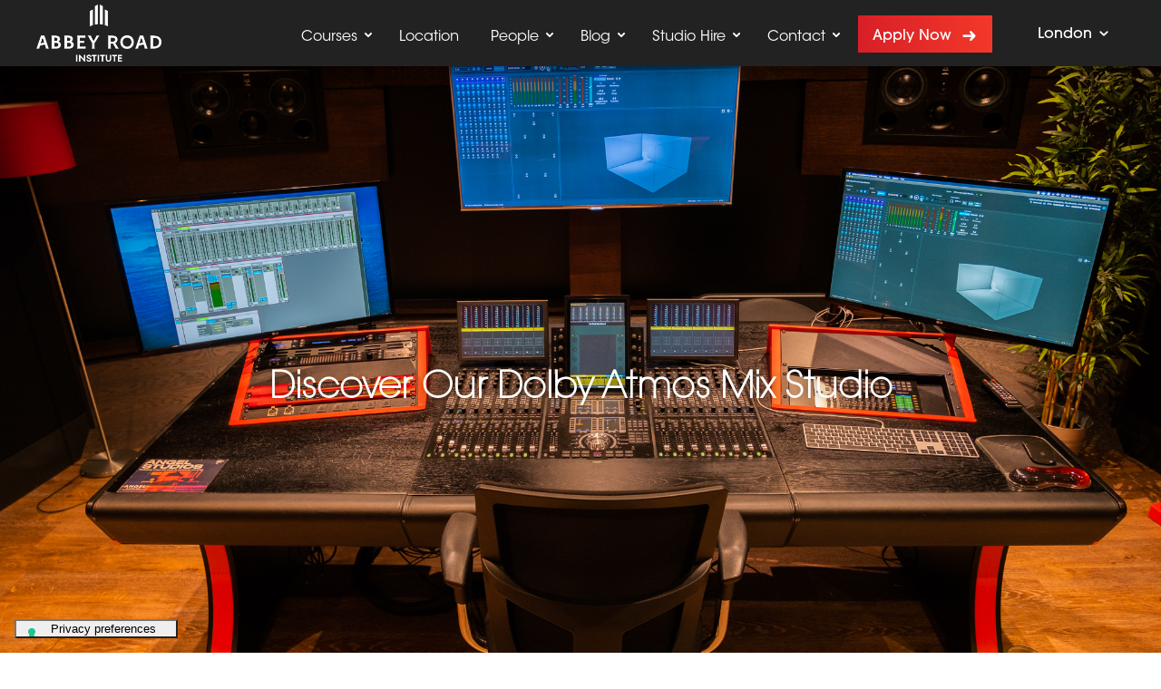

--- FILE ---
content_type: text/html; charset=UTF-8
request_url: https://abbeyroadinstitute.co.uk/dolby-atmos-mix-studio/equipment/
body_size: 82433
content:
<!doctype html>
<html lang="en-GB">
<head>
    <meta charset="utf-8">
    <title>Dolby Atmos Studio Equipment | Angel Studios, Islington</title><link rel="preload" as="style" href="https://fonts.googleapis.com/css?family=Roboto%3A300%2C300i%2C400%2C400i%2C500%2C500i%2C700%2C700i%2C900%2C900i&#038;display=swap" /><link rel="stylesheet" href="https://fonts.googleapis.com/css?family=Roboto%3A300%2C300i%2C400%2C400i%2C500%2C500i%2C700%2C700i%2C900%2C900i&#038;display=swap" media="print" onload="this.media='all'" /><noscript><link rel="stylesheet" href="https://fonts.googleapis.com/css?family=Roboto%3A300%2C300i%2C400%2C400i%2C500%2C500i%2C700%2C700i%2C900%2C900i&#038;display=swap" /></noscript><link rel="preload" as="image" href="https://abbeyroadinstitute.co.uk/wp-content/themes/abbey/assets/img/controls/ArrowDropdownMenuLanguage.png" fetchpriority="high">
            <link rel="icon" href="https://images.abbeyroadinstitute.com/wp-content/uploads/sites/13/2024/10/02202400/ARI-favicon.png" type="image/png"/>
                <link rel="shortcut icon" href="https://images.abbeyroadinstitute.com/wp-content/uploads/sites/13/2024/10/02202400/ARI-favicon.png"/>
            			<script type="text/javascript" class="_iub_cs_skip">
				var _iub = _iub || {};
				_iub.csConfiguration = _iub.csConfiguration || {};
				_iub.csConfiguration.siteId = "990547";
				_iub.csConfiguration.cookiePolicyId = "63131619";
			</script>
			<script class="_iub_cs_skip" src="https://cs.iubenda.com/autoblocking/990547.js"></script>
			<meta name='robots' content='index, follow, max-image-preview:large, max-snippet:-1, max-video-preview:-1' />
	<style>img:is([sizes="auto" i], [sizes^="auto," i]) { contain-intrinsic-size: 3000px 1500px }</style>
	
<!-- Google Tag Manager for WordPress by gtm4wp.com -->
<script data-cfasync="false" data-pagespeed-no-defer>
	var gtm4wp_datalayer_name = "dataLayer";
	var dataLayer = dataLayer || [];
</script>
<!-- End Google Tag Manager for WordPress by gtm4wp.com -->
	<!-- This site is optimized with the Yoast SEO Premium plugin v24.2 (Yoast SEO v24.2) - https://yoast.com/wordpress/plugins/seo/ -->
	<meta name="description" content="The state-of-the-art Avid S6-powered Dolby Atmos mix suite features immersive ATC monitoring, Dolby Atmos Rendering and Mastering Workstation" />
	<link rel="canonical" href="https://abbeyroadinstitute.co.uk/dolby-atmos-mix-studio/equipment/" />
	<meta property="og:locale" content="en_US" />
	<meta property="og:type" content="article" />
	<meta property="og:title" content="Equipment" />
	<meta property="og:description" content="The state-of-the-art Avid S6-powered Dolby Atmos mix suite features immersive ATC monitoring, Dolby Atmos Rendering and Mastering Workstation" />
	<meta property="og:url" content="https://abbeyroadinstitute.co.uk/dolby-atmos-mix-studio/equipment/" />
	<meta property="og:site_name" content="United Kingdom" />
	<meta property="article:publisher" content="https://www.facebook.com/abbeyroadinst/" />
	<meta property="article:modified_time" content="2023-07-18T09:26:48+00:00" />
	<meta name="twitter:card" content="summary_large_image" />
	<meta name="twitter:site" content="@AbbeyRoadInst" />
	<meta name="twitter:label1" content="Est. reading time" />
	<meta name="twitter:data1" content="1 minute" />
	<script type="application/ld+json" class="yoast-schema-graph">{"@context":"https://schema.org","@graph":[{"@type":"WebPage","@id":"https://abbeyroadinstitute.co.uk/dolby-atmos-mix-studio/equipment/","url":"https://abbeyroadinstitute.co.uk/dolby-atmos-mix-studio/equipment/","name":"Dolby Atmos Studio Equipment | Angel Studios, Islington","isPartOf":{"@id":"https://abbeyroadinstitute.co.uk/#website"},"datePublished":"2023-06-16T14:57:52+00:00","dateModified":"2023-07-18T09:26:48+00:00","description":"The state-of-the-art Avid S6-powered Dolby Atmos mix suite features immersive ATC monitoring, Dolby Atmos Rendering and Mastering Workstation","breadcrumb":{"@id":"https://abbeyroadinstitute.co.uk/dolby-atmos-mix-studio/equipment/#breadcrumb"},"inLanguage":"en-US","potentialAction":[{"@type":"ReadAction","target":["https://abbeyroadinstitute.co.uk/dolby-atmos-mix-studio/equipment/"]}]},{"@type":"BreadcrumbList","@id":"https://abbeyroadinstitute.co.uk/dolby-atmos-mix-studio/equipment/#breadcrumb","itemListElement":[{"@type":"ListItem","position":1,"name":"Home","item":"https://abbeyroadinstitute.co.uk/"},{"@type":"ListItem","position":2,"name":"Dolby Atmos Mix Studio","item":"https://abbeyroadinstitute.co.uk/dolby-atmos-mix-studio/"},{"@type":"ListItem","position":3,"name":"Equipment"}]},{"@type":"WebSite","@id":"https://abbeyroadinstitute.co.uk/#website","url":"https://abbeyroadinstitute.co.uk/","name":"United Kingdom","description":"","publisher":{"@id":"https://abbeyroadinstitute.co.uk/#organization"},"potentialAction":[{"@type":"SearchAction","target":{"@type":"EntryPoint","urlTemplate":"https://abbeyroadinstitute.co.uk/?s={search_term_string}"},"query-input":{"@type":"PropertyValueSpecification","valueRequired":true,"valueName":"search_term_string"}}],"inLanguage":"en-US"},{"@type":"Organization","@id":"https://abbeyroadinstitute.co.uk/#organization","name":"Abbey Road Institute UK","url":"https://abbeyroadinstitute.co.uk/","logo":{"@type":"ImageObject","inLanguage":"en-US","@id":"https://abbeyroadinstitute.co.uk/#/schema/logo/image/","url":"https://images.abbeyroadinstitute.com/wp-content/uploads/sites/13/2016/12/22130330/Footer_ARILogo%402x.png","contentUrl":"https://images.abbeyroadinstitute.com/wp-content/uploads/sites/13/2016/12/22130330/Footer_ARILogo%402x.png","width":216,"height":214,"caption":"Abbey Road Institute UK"},"image":{"@id":"https://abbeyroadinstitute.co.uk/#/schema/logo/image/"},"sameAs":["https://www.facebook.com/abbeyroadinst/","https://x.com/AbbeyRoadInst","https://www.instagram.com/abbeyroadinstitute/","https://www.linkedin.com/company/abbey-road-institute"]}]}</script>
	<!-- / Yoast SEO Premium plugin. -->


<link rel='dns-prefetch' href='//cdn.iubenda.com' />
<link href='https://fonts.gstatic.com' crossorigin rel='preconnect' />
<meta property="og:image" content=""/><link rel='stylesheet' id='wp-block-library-css' href='https://abbeyroadinstitute.co.uk/wp-includes/css/dist/block-library/style.min.css?ver=6.7.1' type='text/css' media='all' />
<style id='classic-theme-styles-inline-css' type='text/css'>
/*! This file is auto-generated */
.wp-block-button__link{color:#fff;background-color:#32373c;border-radius:9999px;box-shadow:none;text-decoration:none;padding:calc(.667em + 2px) calc(1.333em + 2px);font-size:1.125em}.wp-block-file__button{background:#32373c;color:#fff;text-decoration:none}
</style>
<style id='global-styles-inline-css' type='text/css'>
:root{--wp--preset--aspect-ratio--square: 1;--wp--preset--aspect-ratio--4-3: 4/3;--wp--preset--aspect-ratio--3-4: 3/4;--wp--preset--aspect-ratio--3-2: 3/2;--wp--preset--aspect-ratio--2-3: 2/3;--wp--preset--aspect-ratio--16-9: 16/9;--wp--preset--aspect-ratio--9-16: 9/16;--wp--preset--color--black: #000000;--wp--preset--color--cyan-bluish-gray: #abb8c3;--wp--preset--color--white: #ffffff;--wp--preset--color--pale-pink: #f78da7;--wp--preset--color--vivid-red: #cf2e2e;--wp--preset--color--luminous-vivid-orange: #ff6900;--wp--preset--color--luminous-vivid-amber: #fcb900;--wp--preset--color--light-green-cyan: #7bdcb5;--wp--preset--color--vivid-green-cyan: #00d084;--wp--preset--color--pale-cyan-blue: #8ed1fc;--wp--preset--color--vivid-cyan-blue: #0693e3;--wp--preset--color--vivid-purple: #9b51e0;--wp--preset--gradient--vivid-cyan-blue-to-vivid-purple: linear-gradient(135deg,rgba(6,147,227,1) 0%,rgb(155,81,224) 100%);--wp--preset--gradient--light-green-cyan-to-vivid-green-cyan: linear-gradient(135deg,rgb(122,220,180) 0%,rgb(0,208,130) 100%);--wp--preset--gradient--luminous-vivid-amber-to-luminous-vivid-orange: linear-gradient(135deg,rgba(252,185,0,1) 0%,rgba(255,105,0,1) 100%);--wp--preset--gradient--luminous-vivid-orange-to-vivid-red: linear-gradient(135deg,rgba(255,105,0,1) 0%,rgb(207,46,46) 100%);--wp--preset--gradient--very-light-gray-to-cyan-bluish-gray: linear-gradient(135deg,rgb(238,238,238) 0%,rgb(169,184,195) 100%);--wp--preset--gradient--cool-to-warm-spectrum: linear-gradient(135deg,rgb(74,234,220) 0%,rgb(151,120,209) 20%,rgb(207,42,186) 40%,rgb(238,44,130) 60%,rgb(251,105,98) 80%,rgb(254,248,76) 100%);--wp--preset--gradient--blush-light-purple: linear-gradient(135deg,rgb(255,206,236) 0%,rgb(152,150,240) 100%);--wp--preset--gradient--blush-bordeaux: linear-gradient(135deg,rgb(254,205,165) 0%,rgb(254,45,45) 50%,rgb(107,0,62) 100%);--wp--preset--gradient--luminous-dusk: linear-gradient(135deg,rgb(255,203,112) 0%,rgb(199,81,192) 50%,rgb(65,88,208) 100%);--wp--preset--gradient--pale-ocean: linear-gradient(135deg,rgb(255,245,203) 0%,rgb(182,227,212) 50%,rgb(51,167,181) 100%);--wp--preset--gradient--electric-grass: linear-gradient(135deg,rgb(202,248,128) 0%,rgb(113,206,126) 100%);--wp--preset--gradient--midnight: linear-gradient(135deg,rgb(2,3,129) 0%,rgb(40,116,252) 100%);--wp--preset--font-size--small: 13px;--wp--preset--font-size--medium: 20px;--wp--preset--font-size--large: 36px;--wp--preset--font-size--x-large: 42px;--wp--preset--spacing--20: 0.44rem;--wp--preset--spacing--30: 0.67rem;--wp--preset--spacing--40: 1rem;--wp--preset--spacing--50: 1.5rem;--wp--preset--spacing--60: 2.25rem;--wp--preset--spacing--70: 3.38rem;--wp--preset--spacing--80: 5.06rem;--wp--preset--shadow--natural: 6px 6px 9px rgba(0, 0, 0, 0.2);--wp--preset--shadow--deep: 12px 12px 50px rgba(0, 0, 0, 0.4);--wp--preset--shadow--sharp: 6px 6px 0px rgba(0, 0, 0, 0.2);--wp--preset--shadow--outlined: 6px 6px 0px -3px rgba(255, 255, 255, 1), 6px 6px rgba(0, 0, 0, 1);--wp--preset--shadow--crisp: 6px 6px 0px rgba(0, 0, 0, 1);}:where(.is-layout-flex){gap: 0.5em;}:where(.is-layout-grid){gap: 0.5em;}body .is-layout-flex{display: flex;}.is-layout-flex{flex-wrap: wrap;align-items: center;}.is-layout-flex > :is(*, div){margin: 0;}body .is-layout-grid{display: grid;}.is-layout-grid > :is(*, div){margin: 0;}:where(.wp-block-columns.is-layout-flex){gap: 2em;}:where(.wp-block-columns.is-layout-grid){gap: 2em;}:where(.wp-block-post-template.is-layout-flex){gap: 1.25em;}:where(.wp-block-post-template.is-layout-grid){gap: 1.25em;}.has-black-color{color: var(--wp--preset--color--black) !important;}.has-cyan-bluish-gray-color{color: var(--wp--preset--color--cyan-bluish-gray) !important;}.has-white-color{color: var(--wp--preset--color--white) !important;}.has-pale-pink-color{color: var(--wp--preset--color--pale-pink) !important;}.has-vivid-red-color{color: var(--wp--preset--color--vivid-red) !important;}.has-luminous-vivid-orange-color{color: var(--wp--preset--color--luminous-vivid-orange) !important;}.has-luminous-vivid-amber-color{color: var(--wp--preset--color--luminous-vivid-amber) !important;}.has-light-green-cyan-color{color: var(--wp--preset--color--light-green-cyan) !important;}.has-vivid-green-cyan-color{color: var(--wp--preset--color--vivid-green-cyan) !important;}.has-pale-cyan-blue-color{color: var(--wp--preset--color--pale-cyan-blue) !important;}.has-vivid-cyan-blue-color{color: var(--wp--preset--color--vivid-cyan-blue) !important;}.has-vivid-purple-color{color: var(--wp--preset--color--vivid-purple) !important;}.has-black-background-color{background-color: var(--wp--preset--color--black) !important;}.has-cyan-bluish-gray-background-color{background-color: var(--wp--preset--color--cyan-bluish-gray) !important;}.has-white-background-color{background-color: var(--wp--preset--color--white) !important;}.has-pale-pink-background-color{background-color: var(--wp--preset--color--pale-pink) !important;}.has-vivid-red-background-color{background-color: var(--wp--preset--color--vivid-red) !important;}.has-luminous-vivid-orange-background-color{background-color: var(--wp--preset--color--luminous-vivid-orange) !important;}.has-luminous-vivid-amber-background-color{background-color: var(--wp--preset--color--luminous-vivid-amber) !important;}.has-light-green-cyan-background-color{background-color: var(--wp--preset--color--light-green-cyan) !important;}.has-vivid-green-cyan-background-color{background-color: var(--wp--preset--color--vivid-green-cyan) !important;}.has-pale-cyan-blue-background-color{background-color: var(--wp--preset--color--pale-cyan-blue) !important;}.has-vivid-cyan-blue-background-color{background-color: var(--wp--preset--color--vivid-cyan-blue) !important;}.has-vivid-purple-background-color{background-color: var(--wp--preset--color--vivid-purple) !important;}.has-black-border-color{border-color: var(--wp--preset--color--black) !important;}.has-cyan-bluish-gray-border-color{border-color: var(--wp--preset--color--cyan-bluish-gray) !important;}.has-white-border-color{border-color: var(--wp--preset--color--white) !important;}.has-pale-pink-border-color{border-color: var(--wp--preset--color--pale-pink) !important;}.has-vivid-red-border-color{border-color: var(--wp--preset--color--vivid-red) !important;}.has-luminous-vivid-orange-border-color{border-color: var(--wp--preset--color--luminous-vivid-orange) !important;}.has-luminous-vivid-amber-border-color{border-color: var(--wp--preset--color--luminous-vivid-amber) !important;}.has-light-green-cyan-border-color{border-color: var(--wp--preset--color--light-green-cyan) !important;}.has-vivid-green-cyan-border-color{border-color: var(--wp--preset--color--vivid-green-cyan) !important;}.has-pale-cyan-blue-border-color{border-color: var(--wp--preset--color--pale-cyan-blue) !important;}.has-vivid-cyan-blue-border-color{border-color: var(--wp--preset--color--vivid-cyan-blue) !important;}.has-vivid-purple-border-color{border-color: var(--wp--preset--color--vivid-purple) !important;}.has-vivid-cyan-blue-to-vivid-purple-gradient-background{background: var(--wp--preset--gradient--vivid-cyan-blue-to-vivid-purple) !important;}.has-light-green-cyan-to-vivid-green-cyan-gradient-background{background: var(--wp--preset--gradient--light-green-cyan-to-vivid-green-cyan) !important;}.has-luminous-vivid-amber-to-luminous-vivid-orange-gradient-background{background: var(--wp--preset--gradient--luminous-vivid-amber-to-luminous-vivid-orange) !important;}.has-luminous-vivid-orange-to-vivid-red-gradient-background{background: var(--wp--preset--gradient--luminous-vivid-orange-to-vivid-red) !important;}.has-very-light-gray-to-cyan-bluish-gray-gradient-background{background: var(--wp--preset--gradient--very-light-gray-to-cyan-bluish-gray) !important;}.has-cool-to-warm-spectrum-gradient-background{background: var(--wp--preset--gradient--cool-to-warm-spectrum) !important;}.has-blush-light-purple-gradient-background{background: var(--wp--preset--gradient--blush-light-purple) !important;}.has-blush-bordeaux-gradient-background{background: var(--wp--preset--gradient--blush-bordeaux) !important;}.has-luminous-dusk-gradient-background{background: var(--wp--preset--gradient--luminous-dusk) !important;}.has-pale-ocean-gradient-background{background: var(--wp--preset--gradient--pale-ocean) !important;}.has-electric-grass-gradient-background{background: var(--wp--preset--gradient--electric-grass) !important;}.has-midnight-gradient-background{background: var(--wp--preset--gradient--midnight) !important;}.has-small-font-size{font-size: var(--wp--preset--font-size--small) !important;}.has-medium-font-size{font-size: var(--wp--preset--font-size--medium) !important;}.has-large-font-size{font-size: var(--wp--preset--font-size--large) !important;}.has-x-large-font-size{font-size: var(--wp--preset--font-size--x-large) !important;}
:where(.wp-block-post-template.is-layout-flex){gap: 1.25em;}:where(.wp-block-post-template.is-layout-grid){gap: 1.25em;}
:where(.wp-block-columns.is-layout-flex){gap: 2em;}:where(.wp-block-columns.is-layout-grid){gap: 2em;}
:root :where(.wp-block-pullquote){font-size: 1.5em;line-height: 1.6;}
</style>

<script  type="text/javascript" class=" _iub_cs_skip" type="text/javascript" id="iubenda-head-inline-scripts-0">
/* <![CDATA[ */

var _iub = _iub || [];
_iub.csConfiguration = {"askConsentAtCookiePolicyUpdate":true,"countryDetection":true,"enableFadp":true,"enableLgpd":true,"enableUspr":true,"floatingPreferencesButtonDisplay":"bottom-left","lang":"en-GB","lgpdAppliesGlobally":false,"perPurposeConsent":true,"siteId":990547,"cookiePolicyId":63131619,"floatingPreferencesButtonCaption":true, "banner":{ "acceptButtonCaptionColor":"#FFFFFF","acceptButtonColor":"#89230F","acceptButtonDisplay":true,"backgroundColor":"#111111","closeButtonDisplay":false,"customizeButtonCaptionColor":"#FFFFFF","customizeButtonColor":"#292929","customizeButtonDisplay":true,"explicitWithdrawal":true,"listPurposes":true,"position":"float-bottom-center","rejectButtonCaptionColor":"#FFFFFF","rejectButtonColor":"#89230F","rejectButtonDisplay":true,"showPurposesToggles":true,"showTitle":false,"theme":"asphalt-dark_trend" },
        "callback": {
                  onPreferenceExpressedOrNotNeeded: function (preference) {
                    dataLayer.push({
                      iubenda_ccpa_opted_out: _iub.cs.api.isCcpaOptedOut(),
                    });
                    // preferences parameter may be undefined if both GDPR and LGPD do not apply
                    // we may need the line below to find USPR preferences instead of relying
                    // on preferences parameter
                    var otherPreferences = _iub.cs.api.getPreferences();
                    if (otherPreferences) {
                      var usprPreferences = otherPreferences.uspr;
                      if (usprPreferences) {
                        for (var purposeName in usprPreferences) {
                          if (usprPreferences[purposeName]) {
                            dataLayer.push({
                              event: 'iubenda_consent_given_purpose_' + purposeName,
                            });
                          }
                        }
                      }
                    }
                    if (!preference) {
                      dataLayer.push({
                        event: 'iubenda_preference_not_needed',
                      });
                    }
                    else if (preference.consent === true) {
                      dataLayer.push({
                        event: 'iubenda_consent_given',
                      });
                    }
                    else if (preference.consent === false) {
                      dataLayer.push({
                        event: 'iubenda_consent_rejected',
                      });
                    }
                    else if (preference.purposes) {
                      for (var purposeId in preference.purposes) {
                        if (preference.purposes[purposeId]) {
                          dataLayer.push({
                            event: 'iubenda_consent_given_purpose_' + purposeId,
                          });
                        }
                      }
                    }
                  }		
        }};
/* ]]> */
</script>
<script  type="text/javascript" src="//cdn.iubenda.com/cs/gpp/stub.js" class=" _iub_cs_skip" type="text/javascript" src="//cdn.iubenda.com/cs/gpp/stub.js?ver=3.11.3" id="iubenda-head-scripts-1-js"></script>
<script  type="text/javascript" src="//cdn.iubenda.com/cs/iubenda_cs.js" charset="UTF-8" async="async" class=" _iub_cs_skip" type="text/javascript" src="//cdn.iubenda.com/cs/iubenda_cs.js?ver=3.11.3" id="iubenda-head-scripts-2-js"></script>
<script type="text/javascript" id="wpml-cookie-js-extra">
/* <![CDATA[ */
var wpml_cookies = {"wp-wpml_current_language":{"value":"en","expires":1,"path":"\/"}};
var wpml_cookies = {"wp-wpml_current_language":{"value":"en","expires":1,"path":"\/"}};
/* ]]> */
</script>
<script type="text/javascript" src="https://abbeyroadinstitute.co.uk/wp-content/plugins/sitepress-multilingual-cms/res/js/cookies/language-cookie.js?ver=4.6.15" id="wpml-cookie-js" defer="defer" data-wp-strategy="defer"></script>
<script type="text/javascript" src="https://abbeyroadinstitute.co.uk/wp-includes/js/jquery/jquery.min.js?ver=3.7.1" id="jquery-core-js"></script>
<script type="text/javascript" src="https://abbeyroadinstitute.co.uk/wp-includes/js/jquery/jquery-migrate.min.js?ver=3.4.1" id="jquery-migrate-js"></script>
<link rel="https://api.w.org/" href="https://abbeyroadinstitute.co.uk/wp-json/" /><link rel="alternate" title="JSON" type="application/json" href="https://abbeyroadinstitute.co.uk/wp-json/wp/v2/pages/9805" /><link rel='shortlink' href='https://abbeyroadinstitute.co.uk/?p=9805' />
<link rel="alternate" title="oEmbed (JSON)" type="application/json+oembed" href="https://abbeyroadinstitute.co.uk/wp-json/oembed/1.0/embed?url=https%3A%2F%2Fabbeyroadinstitute.co.uk%2Fdolby-atmos-mix-studio%2Fequipment%2F" />
<link rel="alternate" title="oEmbed (XML)" type="text/xml+oembed" href="https://abbeyroadinstitute.co.uk/wp-json/oembed/1.0/embed?url=https%3A%2F%2Fabbeyroadinstitute.co.uk%2Fdolby-atmos-mix-studio%2Fequipment%2F&#038;format=xml" />
<meta name="generator" content="WPML ver:4.6.15 stt:2;" />

<!-- Google Tag Manager for WordPress by gtm4wp.com -->
<!-- GTM Container placement set to footer -->
<script data-cfasync="false" data-pagespeed-no-defer>
	var dataLayer_content = {"pagePostType":"page","pagePostType2":"single-page","pagePostAuthor":"milenko"};
	dataLayer.push( dataLayer_content );
</script>
<script type="text/javascript">
		if (typeof gtag == "undefined") {
			function gtag(){dataLayer.push(arguments);}
		}

		gtag("consent", "default", {
			"analytics_storage": "denied",
			"ad_storage": "denied",
			"ad_user_data": "denied",
			"ad_personalization": "denied",
			"functionality_storage": "denied",
			"security_storage": "denied",
			"personalization_storage": "denied",
		});
</script>
<script data-cfasync="false">
(function(w,d,s,l,i){w[l]=w[l]||[];w[l].push({'gtm.start':
new Date().getTime(),event:'gtm.js'});var f=d.getElementsByTagName(s)[0],
j=d.createElement(s),dl=l!='dataLayer'?'&l='+l:'';j.async=true;j.src=
'//load.analytics.abbeyroadinstitute.co.uk/gtm.js?id='+i+dl;f.parentNode.insertBefore(j,f);
})(window,document,'script','dataLayer','GTM-KLL76M');
</script>
<!-- End Google Tag Manager for WordPress by gtm4wp.com --><script type="text/javascript"> var ari_squeeze=['book-a-call','dolby-atmos-mixing-for-music-application-form','drums-production-masterclass-booking-form','song-production-masterclass-booking-form','music-theory-booking-form','request-prospectus','apply-now','book-tour',];</script><link rel="icon" href="https://images.abbeyroadinstitute.com/wp-content/uploads/sites/13/2024/10/17113947/cropped-ARI-favicon-32x32.png" sizes="32x32" />
<link rel="icon" href="https://images.abbeyroadinstitute.com/wp-content/uploads/sites/13/2024/10/17113947/cropped-ARI-favicon-192x192.png" sizes="192x192" />
<link rel="apple-touch-icon" href="https://images.abbeyroadinstitute.com/wp-content/uploads/sites/13/2024/10/17113947/cropped-ARI-favicon-180x180.png" />
<meta name="msapplication-TileImage" content="https://images.abbeyroadinstitute.com/wp-content/uploads/sites/13/2024/10/17113947/cropped-ARI-favicon-270x270.png" />
		<style type="text/css" id="wp-custom-css">
			.data_content h5,
.data_content h4{
	font-size: 18px;
	margin: .2em 0;
	font-family: AvantBold;
  text-transform: uppercase;
}

.data_content h4{
	    font-size: 20px;
}
.data_content p{
  font-size: 16px;
  line-height: 1.7;
}
.data_content ol{
	    list-style: decimal;
	    padding-left: 1.3em;
    margin-top: 1em;
    margin-bottom: 1em;
	margin: 0 20px;
    font-size: 16px;
    line-height: 1.7;
}

.data_content ul{
	list-style: disc;
	    padding-left: 1.3em;
    margin-top: 1em;
    margin-bottom: 1em;
	font: inherit;
	font-size: 16px;
}		</style>
		<noscript><style id="rocket-lazyload-nojs-css">.rll-youtube-player, [data-lazy-src]{display:none !important;}</style></noscript>
    
        <link data-minify="1" rel="stylesheet" href="https://abbeyroadinstitute.co.uk/wp-content/cache/min/13/wp-content/themes/abbey/assets/css/style.css?ver=1763559055">
    <!--[if lt IE 9]>
    <link rel="stylesheet" type="text/css" href="https://abbeyroadinstitute.co.uk/wp-content/themes/abbey/assets/css/ie8-and-down.css?ver=0.03"/>
    <script>
        function getCookie(cname) {
            var name = cname + "=";
            var ca = document.cookie.split(';');
            for(var i=0; i<ca.length; i++) {
                var c = ca[i];
                while (c.charAt(0)==' ') c = c.substring(1);
                if (c.indexOf(name) == 0) return c.substring(name.length,c.length);
            }
            return null;
        }
        if (getCookie('load_from_old_browser') != 1) {
            window.location.replace('old-browser');
        }

    </script>
    <![endif]-->
    <meta name="SKYPE_TOOLBAR" content="SKYPE_TOOLBAR_PARSER_COMPATIBLE"/>
    <meta name="viewport" content="width=device-width, initial-scale=1, maximum-scale=1, user-scalable=0"/>
    <script>
                (function(w,d,s,l,i){w[l]=w[l]||[];w[l].push({'gtm.start':
        new Date().getTime(),event:'gtm.js'});var f=d.getElementsByTagName(s)[0],
        j=d.createElement(s),dl=l!='dataLayer'?'&l='+l:'';j.async=true;j.src=
        'https://www.googletagmanager.com/gtm.js?id='+i+dl;f.parentNode.insertBefore(j,f);
        })(window,document,'script','dataLayer', 'GTM-KLL76M' );
        
        var abbeyGlobal = {

        locationArray : [{
						name: 'London',
						lat: 51.5378112,
						lng: -0.1023198,
						address: 'Abbey Road Institute <br />at Angel Studios<br />311-312 Upper Street<br />London, N1 2TU<br />'
                    }],                livechatApi : '573f229c3fe1d37f0adeb0c1',
                websiteCode : 'UK'
        };
    </script>
</head>
<body class="page-template page-template-page-studio-tab page-template-page-studio-tab-php page page-id-9805 page-child parent-pageid-9798">
<noscript><iframe src="https://www.googletagmanager.com/ns.html?id=GTM-KLL76M"
height="0" width="0" style="display:none;visibility:hidden"></iframe></noscript>
<div class="wrapper">
    <div class="mobile-menu">
        <div class="mobile-menu_backdrop">
            <div class="mobile-menu_item"><a href="https://abbeyroadinstitute.co.uk/courses/" class="mobile-menu_link -has-sub">Courses<i class="icon-arrow-down"></i></a><ul class="mobile-menu_sub-menu"><li><div class="mobile-menu_item"><a href="https://abbeyroadinstitute.co.uk/courses/diploma-music-production-sound-engineering/" class="mobile-menu_sub-menu_link">Advanced Diploma in Music Production and Sound Engineering</a></div><div class="mobile-menu_item"><a href="https://abbeyroadinstitute.co.uk/courses/advanced-diploma-in-audio-post-production-for-film-and-tv/" class="mobile-menu_sub-menu_link">Advanced Diploma in Audio Post Production for Film and TV</a></div><div class="mobile-menu_item"><a href="https://abbeyroadinstitute.co.uk/courses/song-production-masterclass/" class="mobile-menu_sub-menu_link">Song Production Masterclass</a></div><div class="mobile-menu_item"><a href="https://abbeyroadinstitute.co.uk/courses/dolby-atmos-mixing-for-music/" class="mobile-menu_sub-menu_link">Dolby Atmos Mixing For Music</a></div><div class="mobile-menu_item"><a href="https://abbeyroadinstitute.co.uk/courses/music-theory-fundamentals/" class="mobile-menu_sub-menu_link">Music Theory for Producers</a></div></li></ul></div>
<div class="mobile-menu_item"><a href="/locations/london" class="mobile-menu_link">Location</a></div><div class="mobile-menu_item"><a href="/staff" class="mobile-menu_link -has-sub">People<i class="icon-arrow-down"></i></a><ul class="mobile-menu_sub-menu"><li><div class="mobile-menu_item"><a href="/staff" class="mobile-menu_sub-menu_link">Staff</a></div><div class="mobile-menu_item"><a href="https://abbeyroadinstitute.co.uk/alumni/" class="mobile-menu_sub-menu_link">Alumni</a></div></li></ul></div>
<div class="mobile-menu_item"><a href="https://abbeyroadinstitute.co.uk/blog/" class="mobile-menu_link -has-sub">Blog<i class="icon-arrow-down"></i></a><ul class="mobile-menu_sub-menu"><li><div class="mobile-menu_item"><a href="https://abbeyroadinstitute.co.uk/category/alumni/" class="mobile-menu_sub-menu_link">Alumni</a></div><div class="mobile-menu_item"><a href="https://abbeyroadinstitute.co.uk/category/news/" class="mobile-menu_sub-menu_link">News</a></div><div class="mobile-menu_item"><a href="https://abbeyroadinstitute.co.uk/category/people/" class="mobile-menu_sub-menu_link">People</a></div><div class="mobile-menu_item"><a href="https://abbeyroadinstitute.co.uk/category/events/" class="mobile-menu_sub-menu_link">Events</a></div></li></ul></div>
<div class="mobile-menu_item"><a href="https://abbeyroadinstitute.co.uk/contact/" class="mobile-menu_link -has-sub">Contact<i class="icon-arrow-down"></i></a><ul class="mobile-menu_sub-menu"><li><div class="mobile-menu_item"><a href="https://abbeyroadinstitute.co.uk/contact/" class="mobile-menu_sub-menu_link">Contact Us</a></div><div class="mobile-menu_item"><a href="https://abbeyroadinstitute.co.uk/squeeze/request-prospectus/" class="mobile-menu_sub-menu_link">Request A Prospectus</a></div><div class="mobile-menu_item"><a href="https://abbeyroadinstitute.co.uk/#book-tour" class="mobile-menu_sub-menu_link">Book A Tour</a></div><div class="mobile-menu_item"><a target="_blank" href="https://abbeyroadinstitute.co.uk/squeeze/book-a-call/" class="mobile-menu_sub-menu_link">Book A Call</a></div></li></ul></div>
<div class="mobile-menu_item"><a href="https://licensing.abbeyroadinstitute.com" class="mobile-menu_link">Licensing</a></div><div class="mobile-menu_item"><a href="https://abbeyroadinstitute.co.uk/dolby-atmos-mix-studio/" class="mobile-menu_link -has-sub">Studio Hire<i class="icon-arrow-down"></i></a><ul class="mobile-menu_sub-menu"><li><div class="mobile-menu_item"><a href="https://abbeyroadinstitute.co.uk/dolby-atmos-mix-studio/" class="mobile-menu_sub-menu_link">Dolby Atmos Mix Studio</a></div><div class="mobile-menu_item"><a href="https://www.abbeyroad.com/angel-studios" class="mobile-menu_sub-menu_link">Book Angel Studios</a></div></li></ul></div>
                <a class="header_btn btn-red -arrow" data-modal='https://abbeyroadinstitute.co.uk/squeeze/apply-now/'                >
        Apply now    </a>

            <div class="mobile-menu_localization">
                <div class="container">
                    <select class="mobile-menu_select -location">
                                    <optgroup label="Australia">
                                                        <option
                                      value="https://abbeyroadinstitute.com.au?city=sydney"
                                >
                Sydney            </option>
            </optgroup>
            <optgroup label="France">
                                                        <option
                                      value="https://abbeyroadinstitute.fr?city=paris"
                                >
                Paris            </option>
            </optgroup>
            <optgroup label="United Kingdom">
                                                        <option
                                 selected>
                London            </option>
            </optgroup>
            <optgroup label="Netherlands">
                                                        <option
                                      value="https://abbeyroadinstitute.nl?city=amsterdam"
                                >
                Amsterdam            </option>
            </optgroup>
                <optgroup label="South Africa">
                                                        <option
                                      value="https://abbeyroadinstitute.co.za?city=johannesburg"
                                >
                Johannesburg            </option>
            </optgroup>
            <optgroup label="USA">
                                                        <option
                                      value="https://abbeyroadinstitute.com/miami?city=miami"
                                >
                Miami            </option>
                                                        <option
                                      value="https://abbeyroadinstitute.com/losangeles?city=losangeles"
                                >
                Los Angeles            </option>
            </optgroup>
            <optgroup label="India">
                                                        <option
                                      value="https://abbeyroadinstitute.in/mumbai?city=mumbai"
                                >
                Mumbai            </option>
            </optgroup>
<optgroup label="Licensing">
    <option value="https://licensing.abbeyroadinstitute.com/">Partner with us</option>
</optgroup>                    </select>
                                    </div>
            </div>
        </div>
    </div>
    <header class="header">
        <div class="header_container">
            <div class="header_dropdowns">
                <div class="header_location">
                    <div class="header_location_chosen chosen">
    <button class="chosen_selected">
        <span class="chosen_selected_option">London</span>
        <i class="icon-arrow-down"></i>
    </button>
    <ul class="chosen_options">
                                <li>
                
                <a href="https://abbeyroadinstitute.com.au"
                   class="header_location_country">
                    Australia                </a>
                                    <a class=" header_location_city"
                       href="https://abbeyroadinstitute.com.au?city=sydney"
                       data-location="Sydney">
                        Sydney                    </a>
                            </li>
                                            <li>
                
                <a href="https://abbeyroadinstitute.fr"
                   class="header_location_country">
                    France                </a>
                                    <a class=" header_location_city"
                       href="https://abbeyroadinstitute.fr?city=paris"
                       data-location="Paris">
                        Paris                    </a>
                            </li>
                                            <li>
                
                <a href="https://abbeyroadinstitute.co.uk"
                   class="header_location_country -active">
                    United Kingdom                </a>
                                    <a class="chosen_option header_location_city -active"
                       href="https://abbeyroadinstitute.co.uk/?city=london"
                       data-location="London">
                        London                    </a>
                            </li>
                                            <li>
                
                <a href="https://abbeyroadinstitute.nl"
                   class="header_location_country">
                    Netherlands                </a>
                                    <a class=" header_location_city"
                       href="https://abbeyroadinstitute.nl?city=amsterdam"
                       data-location="Amsterdam">
                        Amsterdam                    </a>
                            </li>
                                            <li>
                
                <a href="https://abbeyroadinstitute.co.za"
                   class="header_location_country">
                    South Africa                </a>
                                    <a class=" header_location_city"
                       href="https://abbeyroadinstitute.co.za?city=johannesburg"
                       data-location="Johannesburg">
                        Johannesburg                    </a>
                            </li>
                                            <li>
                <a href="https://abbeyroadinstitute.co.uk/popup.php" class="header_location_country -active usa-location" style="color: #222;">USA</a>
                <a class="chosen_option header_location_city " href="https://abbeyroadinstitute.com/miami?city=miami" data-location="Miami">Miami</a>
                <a class="chosen_option header_location_city  " href="https://abbeyroadinstitute.com/losangeles?city=losangeles" data-location="Los Angeles"> Los Angeles</a>
            </li>
                                            <li>
                
                <a href="https://abbeyroadinstitute.in/mumbai"
                   class="header_location_country">
                    India                </a>
                                    <a class=" header_location_city"
                       href="https://abbeyroadinstitute.in/mumbai?city=mumbai"
                       data-location="Mumbai">
                        Mumbai                    </a>
                            </li>
                            <li>
                <a href="https://licensing.abbeyroadinstitute.com/" class="header_location_country">Licensing</a>
                <a class=" header_location_city" href="https://licensing.abbeyroadinstitute.com/">Partner with us</a>
        </li>
    </ul>
</div>
<div style="display: none">
    array(8) {
  ["Australia"]=>
  array(3) {
    ["url"]=>
    string(33) "https://abbeyroadinstitute.com.au"
    ["name"]=>
    string(9) "Australia"
    ["towns"]=>
    array(1) {
      ["Sydney"]=>
      string(45) "https://abbeyroadinstitute.com.au?city=sydney"
    }
  }
  ["France"]=>
  array(3) {
    ["url"]=>
    string(29) "https://abbeyroadinstitute.fr"
    ["name"]=>
    string(6) "France"
    ["towns"]=>
    array(1) {
      ["Paris"]=>
      string(40) "https://abbeyroadinstitute.fr?city=paris"
    }
  }
  ["United Kingdom"]=>
  array(3) {
    ["url"]=>
    string(37) "https://abbeyroadinstitute.ca/toronto"
    ["name"]=>
    string(14) "United Kingdom"
    ["towns"]=>
    array(1) {
      ["London"]=>
      string(49) "https://abbeyroadinstitute.ca/toronto?city=london"
    }
  }
  ["Netherlands"]=>
  array(3) {
    ["url"]=>
    string(29) "https://abbeyroadinstitute.nl"
    ["name"]=>
    string(11) "Netherlands"
    ["towns"]=>
    array(1) {
      ["Amsterdam"]=>
      string(44) "https://abbeyroadinstitute.nl?city=amsterdam"
    }
  }
  ["Germany"]=>
  array(3) {
    ["url"]=>
    string(29) "https://abbeyroadinstitute.de"
    ["name"]=>
    string(7) "Germany"
    ["towns"]=>
    array(1) {
      ["Frankfurt"]=>
      string(44) "https://abbeyroadinstitute.de?city=frankfurt"
    }
  }
  ["South Africa"]=>
  array(3) {
    ["url"]=>
    string(32) "https://abbeyroadinstitute.co.za"
    ["name"]=>
    string(12) "South Africa"
    ["towns"]=>
    array(1) {
      ["Johannesburg"]=>
      string(50) "https://abbeyroadinstitute.co.za?city=johannesburg"
    }
  }
  ["USA"]=>
  array(3) {
    ["url"]=>
    string(41) "https://abbeyroadinstitute.com/losangeles"
    ["name"]=>
    string(3) "USA"
    ["towns"]=>
    array(2) {
      ["Miami"]=>
      string(47) "https://abbeyroadinstitute.com/miami?city=miami"
      ["Los Angeles"]=>
      string(57) "https://abbeyroadinstitute.com/losangeles?city=losangeles"
    }
  }
  ["India"]=>
  array(3) {
    ["url"]=>
    string(36) "https://abbeyroadinstitute.in/mumbai"
    ["name"]=>
    string(5) "India"
    ["towns"]=>
    array(1) {
      ["Mumbai"]=>
      string(48) "https://abbeyroadinstitute.in/mumbai?city=mumbai"
    }
  }
}
string(14) "United Kingdom"
</div>
                </div>
                            </div>
            <div class="header_content">
                <div class="container">
                    <a class="header_logo" href="https://abbeyroadinstitute.co.uk">
                        <img class="header_logo_image" src="data:image/svg+xml,%3Csvg%20xmlns='http://www.w3.org/2000/svg'%20viewBox='0%200%200%200'%3E%3C/svg%3E"
                             data-lazy-srcset="https://images.abbeyroadinstitute.com/wp-content/uploads/sites/13/2024/10/02202202/ARI_Logo_2x.png 2x" alt="" data-lazy-src="https://images.abbeyroadinstitute.com/wp-content/uploads/sites/13/2024/10/02202158/ARI_Logo.png"><noscript><img class="header_logo_image" src="https://images.abbeyroadinstitute.com/wp-content/uploads/sites/13/2024/10/02202158/ARI_Logo.png"
                             srcset="https://images.abbeyroadinstitute.com/wp-content/uploads/sites/13/2024/10/02202202/ARI_Logo_2x.png 2x" alt=""></noscript>
                    </a>
                    <button class="btn-livechat btn-text">Start a Livechat</button>
                    <div class="bottom-block">
                        <ul id="menu-main" class="header_menu"><li  class="menu-item menu-item-type-post_type menu-item-object-page menu-item-has-children nav-menu_item menu-item header_menu_item menu-item"><div class='menu-item_link -has-sub'><a  href="https://abbeyroadinstitute.co.uk/courses/" class=''>Courses</a> 
<div class='sub-container'><ul class="sub-menu">
<li class='sub-menu_item'><a  href="https://abbeyroadinstitute.co.uk/courses/diploma-music-production-sound-engineering/" class=''>Advanced Diploma in Music Production and Sound Engineering</a> </li>
<li class='sub-menu_item'><a  href="https://abbeyroadinstitute.co.uk/courses/advanced-diploma-in-audio-post-production-for-film-and-tv/" class=''>Advanced Diploma in Audio Post Production for Film and TV</a> </li>
<li class='sub-menu_item'><a  href="https://abbeyroadinstitute.co.uk/courses/song-production-masterclass/" class=''>Song Production Masterclass</a> </li>
<li class='sub-menu_item'><a  href="https://abbeyroadinstitute.co.uk/courses/dolby-atmos-mixing-for-music/" class=''>Dolby Atmos Mixing For Music</a> </li>
<li class='sub-menu_item'><a  href="https://abbeyroadinstitute.co.uk/courses/music-theory-fundamentals/" class=''>Music Theory for Producers</a> </li>
<li class='sub-menu_item'><a  href="https://abbeyroadinstitute.co.uk/courses/drums-production-masterclass/" class=''>Drums Production Masterclass</a> </li>

</ul></div></div>
</li>
<li  class="menu-item menu-item-type-custom menu-item-object-custom nav-menu_item menu-item header_menu_item menu-item"><a  href="/locations/london" class='menu-item_link'>Location</a> </li>
<li  class="menu-item menu-item-type-custom menu-item-object-custom menu-item-has-children nav-menu_item menu-item header_menu_item menu-item"><div class='menu-item_link -has-sub'><a  href="/staff" class=''>People</a> 
<div class='sub-container'><ul class="sub-menu">
<li class='sub-menu_item'><a  href="/staff" class=''>Staff</a> </li>
<li class='sub-menu_item'><a  href="https://abbeyroadinstitute.co.uk/alumni/" class=''>Alumni</a> </li>

</ul></div></div>
</li>
<li  class="menu-item menu-item-type-post_type_archive menu-item-object-blog menu-item-has-children nav-menu_item menu-item header_menu_item menu-item"><div class='menu-item_link -has-sub'><a  href="https://abbeyroadinstitute.co.uk/blog/" class=''>Blog</a> 
<div class='sub-container'><ul class="sub-menu">
<li class='sub-menu_item'><a  href="https://abbeyroadinstitute.co.uk/category/alumni/" class=''>Alumni</a> </li>
<li class='sub-menu_item'><a  href="https://abbeyroadinstitute.co.uk/category/audio-post-production/" class=''>Audio Post Production</a> </li>
<li class='sub-menu_item'><a  href="https://abbeyroadinstitute.co.uk/category/careers/" class=''>Careers</a> </li>
<li class='sub-menu_item'><a  target="_blank" href="https://abbeyroadinstitute.co.uk/category/events/" class=''>Events</a> </li>
<li class='sub-menu_item'><a  href="https://abbeyroadinstitute.co.uk/category/music-business/" class=''>Music Business</a> </li>
<li class='sub-menu_item'><a  href="https://abbeyroadinstitute.co.uk/category/news/" class=''>News</a> </li>
<li class='sub-menu_item'><a  href="https://abbeyroadinstitute.co.uk/category/people/" class=''>People</a> </li>
<li class='sub-menu_item'><a  href="https://abbeyroadinstitute.co.uk/category/recording-techniques/" class=''>Recording Techniques</a> </li>

</ul></div></div>
</li>
<li  class="menu-item menu-item-type-custom menu-item-object-custom menu-item-has-children nav-menu_item menu-item header_menu_item menu-item"><div class='menu-item_link -has-sub'><a  href="http://www.abbeyroadinstitute.co.uk" class=''>Studio Hire</a> 
<div class='sub-container'><ul class="sub-menu">
<li class='sub-menu_item'><a  href="https://abbeyroadinstitute.co.uk/dolby-atmos-mix-studio/" class=''>Dolby Atmos Mix Studio</a> </li>
<li class='sub-menu_item'><a  href="https://www.abbeyroad.com/angel-studios" class=''>Book Angel Studio</a> </li>

</ul></div></div>
</li>
<li  class="menu-item menu-item-type-post_type menu-item-object-page menu-item-has-children nav-menu_item menu-item header_menu_item menu-item"><div class='menu-item_link -has-sub'><a  href="https://abbeyroadinstitute.co.uk/contact/" class=''>Contact</a> 
<div class='sub-container'><ul class="sub-menu">
<li class='sub-menu_item'><a  href="https://abbeyroadinstitute.co.uk/contact/" class=''>Contact Us</a> </li>
<li class='sub-menu_item'><a  href="https://abbeyroadinstitute.co.uk/squeeze/request-prospectus/" class=''>Request A Prospectus</a> </li>
<li class='sub-menu_item'><a  href="https://abbeyroadinstitute.co.uk/#book-tour" class=''>Book A Tour</a> </li>
<li class='sub-menu_item'><a  href="https://abbeyroadinstitute.co.uk/squeeze/book-a-call/" class=''>Book A Call</a> </li>

</ul></div></div>
</li>
</ul>                            <a class="header_btn btn-red -arrow" data-modal='https://abbeyroadinstitute.co.uk/squeeze/apply-now/'                >
        Apply now    </a>

                    </div>
                    <button class="btn-menu-close">
                        Close
                        <img class="btn-menu-close_image"
                             src="data:image/svg+xml,%3Csvg%20xmlns='http://www.w3.org/2000/svg'%20viewBox='0%200%200%200'%3E%3C/svg%3E"
                             data-lazy-srcset="https://abbeyroadinstitute.co.uk/wp-content/themes/abbey/assets/img/controls/CloseMenuIcon@2x.png 2x"
                             alt="" data-lazy-src="https://abbeyroadinstitute.co.uk/wp-content/themes/abbey/assets/img/controls/CloseMenuIcon.png"><noscript><img class="btn-menu-close_image"
                             src="https://abbeyroadinstitute.co.uk/wp-content/themes/abbey/assets/img/controls/CloseMenuIcon.png"
                             srcset="https://abbeyroadinstitute.co.uk/wp-content/themes/abbey/assets/img/controls/CloseMenuIcon@2x.png 2x"
                             alt=""></noscript>
                    </button>
                    <button class="btn-menu-open">
                        <img class="btn-menu-open_image"
                             src="data:image/svg+xml,%3Csvg%20xmlns='http://www.w3.org/2000/svg'%20viewBox='0%200%200%200'%3E%3C/svg%3E"
                             data-lazy-srcset="https://abbeyroadinstitute.co.uk/wp-content/themes/abbey/assets/img/controls/MenuIcon@2x.png 2x"
                             alt="" data-lazy-src="https://abbeyroadinstitute.co.uk/wp-content/themes/abbey/assets/img/controls/MenuIcon.png"><noscript><img class="btn-menu-open_image"
                             src="https://abbeyroadinstitute.co.uk/wp-content/themes/abbey/assets/img/controls/MenuIcon.png"
                             srcset="https://abbeyroadinstitute.co.uk/wp-content/themes/abbey/assets/img/controls/MenuIcon@2x.png 2x"
                             alt=""></noscript>
                    </button>
                </div>
            </div>
        </div>
    </header>
    <section class="photo-header">
    <div class="slider" data-carousel="true" data-paginator="true" data-touch="true" data-autoslide="100" data-arrows="true">
                                    <div data-bg="https://images.abbeyroadinstitute.com/wp-content/uploads/sites/13/2023/06/26122838/Spanish-GP178638.jpg" class="slide photo-header_background rocket-lazyload"
                        data-0="background-position: 50% 50%;"
                        data-10="background-position: 50% 66.666666666667%;"
                        data-800="background-position: 50% 75%;"
                        style="">
                    <div class="container">
                        <h3 class="photo-header_text">Discover Our Dolby Atmos Mix Studio
</h3>
                                            </div>
                </div>
                    </div>
</section>

    <div class="breadcrumbs">
        <div class="container">
            <div class="breadcrumbs_list"><span><span><a href="https://abbeyroadinstitute.co.uk/">Home</a></span> » <span><a href="https://abbeyroadinstitute.co.uk/dolby-atmos-mix-studio/">Dolby Atmos Mix Studio</a></span> » <span class="breadcrumb_last" aria-current="page">Equipment</span></span></div>
        </div>
    </div>
    <section class="intro-block">
        <div class="container">

                <h2>Dolby Atmos Mix Studio</h2>
<p class="p1">Located inside our Grade II listed recording studio complex at Angel Studios in Islington, our Dolby Atmos Suite &#8216;Angel Post&#8217; provides a premium experience in mixing and mastering for Atmos. The newly refurbished and modernised space is located at the heart of our beautifully renovated facilities in Islington. We&#8217;re delighted to welcome you to our new studio, now available for commercial hire.</p>
<p>&nbsp;</p>
<h2>The Dolby Atmos Experience</h2>
<p>Atmos has the ability to immerse you in a world of sound like never before. When we listen to something in stereo, we only perceive sound from the left or right of us. When surround sound comes into play, we can also experience sound coming from all around us in a fully immersive experience. This allows us to create the illusion of sound coming from any direction around the audience, enhancing the audio&#8217;s clarity, depth and fidelity. Utilising our Atmos Studio will enable you to bring your projects to life to provide a fully immersive audio experience.</p>
<p>&nbsp;</p>
<h2>state of the art mix suite</h2>
<p>Our dedicated Dolby Atmos Mix Studio offers 7.1.4 surround sound. The state-of-the-art Avid S6-powered suite features immersive ATC monitoring, a dedicated Dolby Atmos Rendering and Mastering Workstation, Pro Tools | HDX, and Pro Tools | MTRX hardware. The space is ideal for mixing and post-production projects.</p>
<p>&nbsp;</p>
<h2 class="p1">Contact Us and How To Book</h2>
<p class="p1">The Atmos Studio is available to book for a full day (10 hours) or half day (6 hours) and is available with or without a runner.</p>
<p class="p1">We&#8217;re here to answer any questions you may have about the Studio before you make a booking. If you&#8217;d like to speak with a team member to learn more, <a href="mailto:bookings.lon@abbeyroadinstitute.com">Enquire Now</a>.</p>
<p class="p1">You can complete the booking form here if you&#8217;re ready to book; <a href="https://docs.google.com/forms/d/e/1FAIpQLSdvYxgu1bg95q2nmdPYUJIELSk1misNCcd97U6qbRqo1J1WhQ/viewform?pli=1&amp;pli=1">Book Now.</a></p>
<p>We look forward to welcoming you to Angel Studios.</p>

        </div>
    </section>
    <section class="programme">
        <div class="container data-block">
            <button class="data_tabs_toggler btn-dark">
                Photos                <i class="icon-arrow-down"></i>
            </button>
            
<ul class="data_tabs -small">
    
    <li class="data_tabs_item ">
       
                            <a class="data_tabs_link " href="https://abbeyroadinstitute.co.uk/dolby-atmos-mix-studio/">
                    <span>
                        Photos 
                    </span>
                </a>
                </li>

                        <li class="data_tabs_item">
                <a href="https://abbeyroadinstitute.co.uk/dolby-atmos-mix-studio/floorplan/">
                    <span class="data_tabs_link">
                        Floorplan                    </span>
                </a>
            </li>
                    <li class="data_tabs_item -active">
                <a href="https://abbeyroadinstitute.co.uk/dolby-atmos-mix-studio/equipment/">
                    <span class="data_tabs_link -active">
                        Equipment                    </span>
                </a>
            </li>
                </ul>
            <div class="data_content studio-content">
                <h2><b>Hardware</b></h2>
<p><span style="font-weight: 400;">Avid S6 Console with M4 Master Module, Automation Module, Post Module, 2 x Fader Modules, 2 x Processing Modules, 2 x Knob Modules and 2 x Display Modules.</span><br />
<span style="font-weight: 400;">Mac Pro 2019 &#8211; 3.2GHz 16-core / 4TB SSD / 32GB RAM</span><br />
<span style="font-weight: 400;">Pro Tools HDX 2</span><br />
<span style="font-weight: 400;">Avid Matrix Studio</span><br />
<span style="font-weight: 400;">2 x Focusrite HD 32</span><br />
<span style="font-weight: 400;">7.1.4 Atmos ATC monitoring with a Genelec Sub</span><br />
<span style="font-weight: 400;">RMU: Mac Mini 128 Dante Card</span></p>
<h2><b>Software</b></h2>
<p><span style="font-weight: 400;">Pro Tools Ultimate</span><br />
<span style="font-weight: 400;">Dolby Atmos Production suite</span><br />
<span style="font-weight: 400;">Izotope &#8211; Post Production Suite</span><br />
<span style="font-weight: 400;">Hugen &#8211; Post Production Bundle</span><br />
<span style="font-weight: 400;">FabFilter &#8211; Pro-Q 3, Pro-L 2, Pro-C 2</span><br />
<span style="font-weight: 400;">Melodyne for Studio </span><br />
<span style="font-weight: 400;">Slate &#8211; Trigger 2</span><br />
<span style="font-weight: 400;">Eventide &#8211; Anthology XI, Reverb SP2016, Elevate Mastering</span><br />
<span style="font-weight: 400;">Liquid Sonics &#8211; Cinematic Rooms, Seventh Heaven Pro</span><br />
<span style="font-weight: 400;">Waves Mercury</span></p>

            </div>
        </div>
    </section>
        <section class="cta-line -dark">
        <div class="container cta-line_container">
            <h2 class="cta-line_text">Dolby Atmos Mix Studio</h2>
                                                <a class="cta-line_btn btn-red -arrow  "
                                            href="mailto:booking.lon@abbeyroadinstitute.com"
                    >
                    Book Now                    </a>
                                    </div>
    </section>

    

<section data-bg="https://images.abbeyroadinstitute.com/wp-content/uploads/sites/13/2024/09/26100146/AR-2769-scaled.jpg" class="quote-slider rocket-lazyload" data-top-bottom="background-position: 50% 70%;" data-bottom-top="background-position: 50% 0%;"
style="">
    <div class="slider" data-carousel="true" data-paginator="true" data-touch="true" data-autoslide="100" data-arrows="true">
                    <div class="slide">
                <div class="quote">
                    <div class="container">
                        <img class="quote_signs"
                             src="data:image/svg+xml,%3Csvg%20xmlns='http://www.w3.org/2000/svg'%20viewBox='0%200%200%200'%3E%3C/svg%3E"
                             data-lazy-srcset="https://images.abbeyroadinstitute.com/wp-content/uploads/sites/13/2016/12/22130331/QuotatianMarks%402x.webp 2x"
                             alt="" data-lazy-src="https://images.abbeyroadinstitute.com/wp-content/uploads/sites/13/2016/12/22130326/QuotatianMarks.webp"><noscript><img class="quote_signs"
                             src="https://images.abbeyroadinstitute.com/wp-content/uploads/sites/13/2016/12/22130326/QuotatianMarks.webp"
                             srcset="https://images.abbeyroadinstitute.com/wp-content/uploads/sites/13/2016/12/22130331/QuotatianMarks%402x.webp 2x"
                             alt=""></noscript>
                        <p class="quote_text">
                            An inspiring and incredibly well designed course that gave me the best musical education I could have dreamt of. Life-altering.                        </p>
                        <h3 class="quote_author">
                            David Dargahi, Alumni                        </h3>
                        <p class="quote_author-position">
                                                    </p>
                    </div>
                </div>
            </div>
                        <div class="slide">
                <div class="quote">
                    <div class="container">
                        <img class="quote_signs"
                             src="data:image/svg+xml,%3Csvg%20xmlns='http://www.w3.org/2000/svg'%20viewBox='0%200%200%200'%3E%3C/svg%3E"
                             data-lazy-srcset="https://images.abbeyroadinstitute.com/wp-content/uploads/sites/13/2016/12/22130331/QuotatianMarks%402x.webp 2x"
                             alt="" data-lazy-src="https://images.abbeyroadinstitute.com/wp-content/uploads/sites/13/2016/12/22130326/QuotatianMarks.webp"><noscript><img class="quote_signs"
                             src="https://images.abbeyroadinstitute.com/wp-content/uploads/sites/13/2016/12/22130326/QuotatianMarks.webp"
                             srcset="https://images.abbeyroadinstitute.com/wp-content/uploads/sites/13/2016/12/22130331/QuotatianMarks%402x.webp 2x"
                             alt=""></noscript>
                        <p class="quote_text">
                            <span style="font-weight: 400">The curriculum is fantastic, extremely comprehensive, contemporary and relevant to today’s industry.</span>                        </p>
                        <h3 class="quote_author">
                            Andrea Mastroiacovo, Alumni                        </h3>
                        <p class="quote_author-position">
                                                    </p>
                    </div>
                </div>
            </div>
                        <div class="slide">
                <div class="quote">
                    <div class="container">
                        <img class="quote_signs"
                             src="data:image/svg+xml,%3Csvg%20xmlns='http://www.w3.org/2000/svg'%20viewBox='0%200%200%200'%3E%3C/svg%3E"
                             data-lazy-srcset="https://images.abbeyroadinstitute.com/wp-content/uploads/sites/13/2016/12/22130331/QuotatianMarks%402x.webp 2x"
                             alt="" data-lazy-src="https://images.abbeyroadinstitute.com/wp-content/uploads/sites/13/2016/12/22130326/QuotatianMarks.webp"><noscript><img class="quote_signs"
                             src="https://images.abbeyroadinstitute.com/wp-content/uploads/sites/13/2016/12/22130326/QuotatianMarks.webp"
                             srcset="https://images.abbeyroadinstitute.com/wp-content/uploads/sites/13/2016/12/22130331/QuotatianMarks%402x.webp 2x"
                             alt=""></noscript>
                        <p class="quote_text">
                            It's impossible to graduate from Abbey Road Institute without growing as an engineer, musician,
creative professional and most importantly... as a human being.                        </p>
                        <h3 class="quote_author">
                            Ryan Zweng, Alumni                        </h3>
                        <p class="quote_author-position">
                                                    </p>
                    </div>
                </div>
            </div>
                        <div class="slide">
                <div class="quote">
                    <div class="container">
                        <img class="quote_signs"
                             src="data:image/svg+xml,%3Csvg%20xmlns='http://www.w3.org/2000/svg'%20viewBox='0%200%200%200'%3E%3C/svg%3E"
                             data-lazy-srcset="https://images.abbeyroadinstitute.com/wp-content/uploads/sites/13/2016/12/22130331/QuotatianMarks%402x.webp 2x"
                             alt="" data-lazy-src="https://images.abbeyroadinstitute.com/wp-content/uploads/sites/13/2016/12/22130326/QuotatianMarks.webp"><noscript><img class="quote_signs"
                             src="https://images.abbeyroadinstitute.com/wp-content/uploads/sites/13/2016/12/22130326/QuotatianMarks.webp"
                             srcset="https://images.abbeyroadinstitute.com/wp-content/uploads/sites/13/2016/12/22130331/QuotatianMarks%402x.webp 2x"
                             alt=""></noscript>
                        <p class="quote_text">
                            <span style="font-weight: 400">The course taught me what it means to be a producer and engineer in the industry, I learned things I couldn’t have learned anywhere else.</span>                        </p>
                        <h3 class="quote_author">
                            Marta Di Nozzi, Alumni                        </h3>
                        <p class="quote_author-position">
                                                    </p>
                    </div>
                </div>
            </div>
                        <div class="slide">
                <div class="quote">
                    <div class="container">
                        <img class="quote_signs"
                             src="data:image/svg+xml,%3Csvg%20xmlns='http://www.w3.org/2000/svg'%20viewBox='0%200%200%200'%3E%3C/svg%3E"
                             data-lazy-srcset="https://images.abbeyroadinstitute.com/wp-content/uploads/sites/13/2016/12/22130331/QuotatianMarks%402x.webp 2x"
                             alt="" data-lazy-src="https://images.abbeyroadinstitute.com/wp-content/uploads/sites/13/2016/12/22130326/QuotatianMarks.webp"><noscript><img class="quote_signs"
                             src="https://images.abbeyroadinstitute.com/wp-content/uploads/sites/13/2016/12/22130326/QuotatianMarks.webp"
                             srcset="https://images.abbeyroadinstitute.com/wp-content/uploads/sites/13/2016/12/22130331/QuotatianMarks%402x.webp 2x"
                             alt=""></noscript>
                        <p class="quote_text">
                            The Abbey Road Institute helped me to unlock my musical potential.                        </p>
                        <h3 class="quote_author">
                            Cory Lawrence, Alumni                        </h3>
                        <p class="quote_author-position">
                                                    </p>
                    </div>
                </div>
            </div>
                        <div class="slide">
                <div class="quote">
                    <div class="container">
                        <img class="quote_signs"
                             src="data:image/svg+xml,%3Csvg%20xmlns='http://www.w3.org/2000/svg'%20viewBox='0%200%200%200'%3E%3C/svg%3E"
                             data-lazy-srcset="https://images.abbeyroadinstitute.com/wp-content/uploads/sites/13/2016/12/22130331/QuotatianMarks%402x.webp 2x"
                             alt="" data-lazy-src="https://images.abbeyroadinstitute.com/wp-content/uploads/sites/13/2016/12/22130326/QuotatianMarks.webp"><noscript><img class="quote_signs"
                             src="https://images.abbeyroadinstitute.com/wp-content/uploads/sites/13/2016/12/22130326/QuotatianMarks.webp"
                             srcset="https://images.abbeyroadinstitute.com/wp-content/uploads/sites/13/2016/12/22130331/QuotatianMarks%402x.webp 2x"
                             alt=""></noscript>
                        <p class="quote_text">
                            <span style="font-weight: 400">There is some real visionary foresight in Abbey Road Institute being established to preserve the cultural legacy of Abbey Road.</span>                        </p>
                        <h3 class="quote_author">
                            Youth (Paul McCartney, The Verve, Killing Joke)                        </h3>
                        <p class="quote_author-position">
                                                    </p>
                    </div>
                </div>
            </div>
                </div>
</section>



<footer class="footer">
    <div class="container">
        <div class="footer_grid">
            <div class="footer_col-2">
                <span class="footer_header">
                    Contact us                </span>
                <div class="footer_location">
                    <strong>Abbey Road Institute</strong>
                        <div class="footer_location_chosen chosen">
                            
<button class="chosen_selected">
    <span class="chosen_selected_option">London</span>
    </button>

                        </div>

                    
        <ul class="footer_list footer_location_content -active"
            data-location-content="London">
            <li>
                <p>Abbey Road Institute <br />
at Angel Studios<br />
311-312 Upper Street<br />
London, N1 2TU<br />
</p>
            </li>
            <li>
                <p>Office Opening hours</p>
                <strong>Mon – Fri: 10 am – 6 pm</strong>
            </li>
            <li>
                <p>Phone number</p>
                <strong><a href="tel:+44(0)2072667397">+44 (0)20 7266 7397</a></strong>
            </li>
            <li>
                <p>Email address</p>
                <strong><a href="mailto:london@abbeyroadinstitute.com">london@abbeyroadinstitute.com</a></strong>
            </li>
        </ul>
                        </div>
            </div>
            <div class="footer_col-1">
                <span class="footer_header">
                    The institute                </span>
                <div class="menu-footer-left-container"><ul id="menu-footer-left" class="footer_list footer-menu"><li  class="menu-item menu-item-type-post_type menu-item-object-page nav-menu_item menu-item"><a  href="https://abbeyroadinstitute.co.uk/courses/" class='menu-item_link'>Courses</a> </li>
<li  class="menu-item menu-item-type-custom menu-item-object-custom nav-menu_item menu-item"><a  href="/locations/london" class='menu-item_link'>Facilities</a> </li>
<li  class="menu-item menu-item-type-custom menu-item-object-custom nav-menu_item menu-item"><a  href="/staff" class='menu-item_link'>Staff</a> </li>
<li  class="menu-item menu-item-type-custom menu-item-object-custom nav-menu_item menu-item"><a  target="_blank" href="https://abbeyroadinstitute.co.uk/blog/" class='menu-item_link'>Blog</a> </li>
<li  class="menu-item menu-item-type-post_type menu-item-object-page nav-menu_item menu-item"><a  href="https://abbeyroadinstitute.co.uk/bank-details/" class='menu-item_link'>Bank Details</a> </li>
<li  class="menu-item menu-item-type-custom menu-item-object-custom nav-menu_item menu-item"><a  href="https://www.abbeyroad.com/angel-studios" class='menu-item_link'>Book Angel Studios</a> </li>
</ul></div>            </div>
            <div class="footer_col-1">
                <span class="footer_header">
                    About us                </span>
                <div class="menu-footer-right-container"><ul id="menu-footer-right" class="footer_list footer-menu"><li  class="menu-item menu-item-type-post_type menu-item-object-page nav-menu_item menu-item"><a  href="https://abbeyroadinstitute.co.uk/frequently-asked-questions/" class='menu-item_link'>FAQ</a> </li>
<li  class="menu-item menu-item-type-post_type menu-item-object-page nav-menu_item menu-item"><a  href="https://abbeyroadinstitute.co.uk/privacy-policy/" class='menu-item_link'>Cookie &amp; Privacy policy</a> </li>
<li  class="menu-item menu-item-type-post_type menu-item-object-page nav-menu_item menu-item"><a  href="https://abbeyroadinstitute.co.uk/press/" class='menu-item_link'>Press</a> </li>
<li  class="menu-item menu-item-type-post_type menu-item-object-page nav-menu_item menu-item"><a  href="https://abbeyroadinstitute.co.uk/partners/" class='menu-item_link'>Our Partners</a> </li>
<li  class="menu-item menu-item-type-custom menu-item-object-custom nav-menu_item menu-item"><a  target="_blank" href="http://licensing.abbeyroadinstitute.com/" class='menu-item_link'>Licensing</a> </li>
<li  class="menu-item menu-item-type-custom menu-item-object-custom nav-menu_item menu-item"><a  target="_blank" href="https://student.abbeyroadinstitute.com/login/canvas" class='menu-item_link'>Student login</a> </li>
<li  class="menu-item menu-item-type-custom menu-item-object-custom nav-menu_item menu-item"><a  href="https://abbeyroadinstitute.co.uk/policies-and-procedures/" class='menu-item_link'>Policies &amp; Procedures</a> </li>
</ul></div>            </div>
            <div class="footer_col-2 footer_last-col">
                <span class="footer_header">
                    Want to know more?                </span>
                <p class="footer_contact-text">
                    Contact us for any queries you may have,<br />we look forward to talking to you in person!
                </p>
                <a class="action-link" href="https://abbeyroadinstitute.co.uk/contact/">
                    <span>Get in contact</span>
                    <i class="icon-action-arrow"></i>
                </a>
            </div>
        </div>
        <hr>
        <div class="container">
            <div class="footer_bottom">
                <ul class="social-list">
                                                                        <li>
                                <a class="social-list_link" href="https://www.instagram.com/abbeyroadinstitute" target="_blank">
                                    <img src="data:image/svg+xml,%3Csvg%20xmlns='http://www.w3.org/2000/svg'%20viewBox='0%200%200%200'%3E%3C/svg%3E" data-lazy-srcset="https://images.abbeyroadinstitute.com/wp-content/uploads/sites/13/2023/07/04093359/ig-%402x.png 2x" alt="#" data-lazy-src="https://images.abbeyroadinstitute.com/wp-content/uploads/sites/13/2023/07/04093347/ig-%401x.png"><noscript><img src="https://images.abbeyroadinstitute.com/wp-content/uploads/sites/13/2023/07/04093347/ig-%401x.png" srcset="https://images.abbeyroadinstitute.com/wp-content/uploads/sites/13/2023/07/04093359/ig-%402x.png 2x" alt="#"></noscript>
                                </a>
                            </li>
                                                    <li>
                                <a class="social-list_link" href="https://www.facebook.com/abbeyroadinst" target="_blank">
                                    <img src="data:image/svg+xml,%3Csvg%20xmlns='http://www.w3.org/2000/svg'%20viewBox='0%200%200%200'%3E%3C/svg%3E" data-lazy-srcset="https://images.abbeyroadinstitute.com/wp-content/uploads/sites/13/2023/07/04093424/fb-%402x.png 2x" alt="#" data-lazy-src="https://images.abbeyroadinstitute.com/wp-content/uploads/sites/13/2023/07/04093413/fb-%401x.png"><noscript><img src="https://images.abbeyroadinstitute.com/wp-content/uploads/sites/13/2023/07/04093413/fb-%401x.png" srcset="https://images.abbeyroadinstitute.com/wp-content/uploads/sites/13/2023/07/04093424/fb-%402x.png 2x" alt="#"></noscript>
                                </a>
                            </li>
                                                    <li>
                                <a class="social-list_link" href="https://www.youtube.com/abbeyroadinstitute" target="_blank">
                                    <img src="data:image/svg+xml,%3Csvg%20xmlns='http://www.w3.org/2000/svg'%20viewBox='0%200%200%200'%3E%3C/svg%3E" data-lazy-srcset="https://images.abbeyroadinstitute.com/wp-content/uploads/sites/13/2023/07/04093450/yt-%402x.png 2x" alt="#" data-lazy-src="https://images.abbeyroadinstitute.com/wp-content/uploads/sites/13/2023/07/04093437/yt-%401x.png"><noscript><img src="https://images.abbeyroadinstitute.com/wp-content/uploads/sites/13/2023/07/04093437/yt-%401x.png" srcset="https://images.abbeyroadinstitute.com/wp-content/uploads/sites/13/2023/07/04093450/yt-%402x.png 2x" alt="#"></noscript>
                                </a>
                            </li>
                                                    <li>
                                <a class="social-list_link" href="https://www.linkedin.com/company/abbey-road-institute/" target="_blank">
                                    <img src="data:image/svg+xml,%3Csvg%20xmlns='http://www.w3.org/2000/svg'%20viewBox='0%200%200%200'%3E%3C/svg%3E" data-lazy-srcset="https://images.abbeyroadinstitute.com/wp-content/uploads/sites/13/2023/07/04093514/li-%402x.png 2x" alt="#" data-lazy-src="https://images.abbeyroadinstitute.com/wp-content/uploads/sites/13/2023/07/04093502/li-%401x.png"><noscript><img src="https://images.abbeyroadinstitute.com/wp-content/uploads/sites/13/2023/07/04093502/li-%401x.png" srcset="https://images.abbeyroadinstitute.com/wp-content/uploads/sites/13/2023/07/04093514/li-%402x.png 2x" alt="#"></noscript>
                                </a>
                            </li>
                                                    <li>
                                <a class="social-list_link" href="https://twitter.com/AbbeyRoadInst" target="_blank">
                                    <img src="data:image/svg+xml,%3Csvg%20xmlns='http://www.w3.org/2000/svg'%20viewBox='0%200%200%200'%3E%3C/svg%3E" data-lazy-srcset="https://images.abbeyroadinstitute.com/wp-content/uploads/sites/13/2024/02/05132730/X-logo.svg 2x" alt="#" data-lazy-src="https://images.abbeyroadinstitute.com/wp-content/uploads/sites/13/2024/02/05132730/X-logo.svg"><noscript><img src="https://images.abbeyroadinstitute.com/wp-content/uploads/sites/13/2024/02/05132730/X-logo.svg" srcset="https://images.abbeyroadinstitute.com/wp-content/uploads/sites/13/2024/02/05132730/X-logo.svg 2x" alt="#"></noscript>
                                </a>
                            </li>
                                                            </ul>
                <span class="footer_copyright">
                    © 2015 - 2026 Abbey Road Training Limited				</span>


                                                            <a class="footer_image-link"
                           href="http://www.universalmusic.com/"
                           target="_blank"                        >
                            <img src="data:image/svg+xml,%3Csvg%20xmlns='http://www.w3.org/2000/svg'%20viewBox='0%200%200%200'%3E%3C/svg%3E" data-lazy-srcset="https://images.abbeyroadinstitute.com/wp-content/uploads/sites/13/2016/12/22130330/Footer_UniversalLogo%402x.webp 2x" alt="http://www.universalmusic.com/" data-lazy-src="https://images.abbeyroadinstitute.com/wp-content/uploads/sites/13/2016/11/22130318/Footer_UniversalLogo.webp"><noscript><img src="https://images.abbeyroadinstitute.com/wp-content/uploads/sites/13/2016/11/22130318/Footer_UniversalLogo.webp" srcset="https://images.abbeyroadinstitute.com/wp-content/uploads/sites/13/2016/12/22130330/Footer_UniversalLogo%402x.webp 2x" alt="http://www.universalmusic.com/"></noscript>
                        </a>
                                            <a class="footer_image-link"
                           href="https://www.abbeyroad.com/"
                           target="_blank"                        >
                            <img src="data:image/svg+xml,%3Csvg%20xmlns='http://www.w3.org/2000/svg'%20viewBox='0%200%200%200'%3E%3C/svg%3E" data-lazy-srcset="https://images.abbeyroadinstitute.com/wp-content/uploads/sites/13/2024/10/02212327/abbeylogo-dark.png 2x" alt="https://www.abbeyroad.com/" data-lazy-src="https://images.abbeyroadinstitute.com/wp-content/uploads/sites/13/2024/10/02212327/abbeylogo-dark.png"><noscript><img src="https://images.abbeyroadinstitute.com/wp-content/uploads/sites/13/2024/10/02212327/abbeylogo-dark.png" srcset="https://images.abbeyroadinstitute.com/wp-content/uploads/sites/13/2024/10/02212327/abbeylogo-dark.png 2x" alt="https://www.abbeyroad.com/"></noscript>
                        </a>
                                    
            </div>
        </div>
    </div>
</footer>
</div>

<div class="backdrop">

</div>

<script>
document.addEventListener( 'click', function( event ) {
    var id = $(event.target).attr('id');
    if(id === 'download-info-pack'){
        dataLayer.push({
            'event' : 'download_info_pack',
            'label' : abbeyGlobal.websiteCode,
            'website code' : abbeyGlobal.websiteCode,
            'institute_code' : abbeyGlobal.websiteCode
        });
    }
}, false);

// document.addEventListener( 'wpcf7submit', function( event ) {
document.addEventListener( 'wpcf7mailsent', function( event ) {
    var inputs = event.detail.inputs;
    for ( var i = 0; i < inputs.length; i++ ) {
        if ( inputs[i].name == 'type' ) {
            dataLayer.push({
                'event' : inputs[i].value,
                'label' : abbeyGlobal.websiteCode,
                'website code' : abbeyGlobal.websiteCode,
                'institute_code' : abbeyGlobal.websiteCode
            });
        }
    }
}, false);
</script>
<script src="https://maps.googleapis.com/maps/api/js?key=AIzaSyAfuqBW9vT40k8cUF9jEfInM8_-5zwOJws"></script>

<script type="text/javascript">
    var ajaxurl = "https://abbeyroadinstitute.co.uk/wp-admin/admin-ajax.php",
        site_domain = ".https://abbeyroadinstitute.co.uk";
</script>
<script>
    window.ari_settings = {};
    ari_settings['site_url'] = "https://abbeyroadinstitute.co.uk";
</script>
<script src="https://abbeyroadinstitute.co.uk/wp-content/themes/abbey/assets/js/plugins/iframeResizer.min.js"></script>
<script src="https://abbeyroadinstitute.co.uk/wp-content/themes/abbey/assets/js/libs.js?v=1"></script>
<script src="https://abbeyroadinstitute.co.uk/wp-content/themes/abbey/assets/js/scripts.js?v=4"></script>

<!-- GTM Container placement set to footer -->
<!-- Google Tag Manager (noscript) -->
				<noscript><iframe src="https://load.analytics.abbeyroadinstitute.co.uk/ns.html?id=GTM-KLL76M" height="0" width="0" style="display:none;visibility:hidden" aria-hidden="true"></iframe></noscript>
<!-- End Google Tag Manager (noscript) -->    <script>
        window.addEventListener("load", (event) => {
            document.addEventListener( 'wpcf7mailsent', function( event ) {
            var formids = [3079];
            var pdfUrl = "https://images.abbeyroadinstitute.com/wp-content/uploads/sites/13/2025/03/24170916/ARILDN_Brochure_20252026.pdf";
            console.log(event, formids, pdfUrl);
            //return false;
            if(formids && formids.length > 0){
                if(formids.indexOf(event.detail.contactFormId)!=-1){
                    window.open(pdfUrl, '_blank');
                }
            }
        }, false );
         });

    </script>
<script type="text/javascript" id="hash_link_scroll_offset-js-before">
/* <![CDATA[ */
const hlsOffset = {"offset":"80"};
/* ]]> */
</script>
<script type="text/javascript" src="https://abbeyroadinstitute.co.uk/wp-content/plugins/hash-link-scroll-offset/assets/js/hash-link-scroll-offset.min.js?ver=7ec0cc0943116831def5" id="hash_link_scroll_offset-js"></script>
<script type="text/javascript" id="iubenda-forms-js-extra">
/* <![CDATA[ */
var iubFormParams = [];
/* ]]> */
</script>
<script type="text/javascript" src="https://abbeyroadinstitute.co.uk/wp-content/plugins/iubenda-cookie-law-solution/assets/js/frontend.js?ver=3.11.3" id="iubenda-forms-js"></script>
<script type="text/javascript" src="https://abbeyroadinstitute.co.uk/wp-content/plugins/duracelltomi-google-tag-manager/dist/js/gtm4wp-contact-form-7-tracker.js?ver=1.20.3" id="gtm4wp-contact-form-7-tracker-js"></script>
<script type="text/javascript" src="https://abbeyroadinstitute.co.uk/wp-content/plugins/duracelltomi-google-tag-manager/dist/js/gtm4wp-form-move-tracker.js?ver=1.20.3" id="gtm4wp-form-move-tracker-js"></script>
<script type="text/javascript" src="//cdn.iubenda.com/cons/iubenda_cons.js?ver=3.11.3" id="iubenda-cons-cdn-js"></script>
<script type="text/javascript" id="iubenda-cons-js-extra">
/* <![CDATA[ */
var iubConsParams = {"api_key":"3nWHr7nMg2vp0TmIehTiWIPW8UvxdloP","log_level":"error","logger":"console","send_from_local_storage_at_load":"true"};
/* ]]> */
</script>
<script type="text/javascript" src="https://abbeyroadinstitute.co.uk/wp-content/plugins/iubenda-cookie-law-solution/assets/js/cons.js?ver=3.11.3" id="iubenda-cons-js"></script>
<script>window.lazyLoadOptions=[{elements_selector:"img[data-lazy-src],.rocket-lazyload",data_src:"lazy-src",data_srcset:"lazy-srcset",data_sizes:"lazy-sizes",class_loading:"lazyloading",class_loaded:"lazyloaded",threshold:300,callback_loaded:function(element){if(element.tagName==="IFRAME"&&element.dataset.rocketLazyload=="fitvidscompatible"){if(element.classList.contains("lazyloaded")){if(typeof window.jQuery!="undefined"){if(jQuery.fn.fitVids){jQuery(element).parent().fitVids()}}}}}},{elements_selector:".rocket-lazyload",data_src:"lazy-src",data_srcset:"lazy-srcset",data_sizes:"lazy-sizes",class_loading:"lazyloading",class_loaded:"lazyloaded",threshold:300,}];window.addEventListener('LazyLoad::Initialized',function(e){var lazyLoadInstance=e.detail.instance;if(window.MutationObserver){var observer=new MutationObserver(function(mutations){var image_count=0;var iframe_count=0;var rocketlazy_count=0;mutations.forEach(function(mutation){for(var i=0;i<mutation.addedNodes.length;i++){if(typeof mutation.addedNodes[i].getElementsByTagName!=='function'){continue}
if(typeof mutation.addedNodes[i].getElementsByClassName!=='function'){continue}
images=mutation.addedNodes[i].getElementsByTagName('img');is_image=mutation.addedNodes[i].tagName=="IMG";iframes=mutation.addedNodes[i].getElementsByTagName('iframe');is_iframe=mutation.addedNodes[i].tagName=="IFRAME";rocket_lazy=mutation.addedNodes[i].getElementsByClassName('rocket-lazyload');image_count+=images.length;iframe_count+=iframes.length;rocketlazy_count+=rocket_lazy.length;if(is_image){image_count+=1}
if(is_iframe){iframe_count+=1}}});if(image_count>0||iframe_count>0||rocketlazy_count>0){lazyLoadInstance.update()}});var b=document.getElementsByTagName("body")[0];var config={childList:!0,subtree:!0};observer.observe(b,config)}},!1)</script><script data-no-minify="1" async src="https://abbeyroadinstitute.co.uk/wp-content/plugins/wp-rocket/assets/js/lazyload/17.8.3/lazyload.min.js"></script></body>
</html>


--- FILE ---
content_type: text/css
request_url: https://abbeyroadinstitute.co.uk/wp-content/cache/min/13/wp-content/themes/abbey/assets/css/style.css?ver=1763559055
body_size: 220635
content:
@charset "UTF-8";.cta-form form:after,.fix:after,.header .chosen_options li:after,.header_nav-panel:after,.nav-menu:after,.row:after,.slider:after{clear:both}a,abbr,acronym,address,applet,article,aside,audio,b,big,blockquote,body,canvas,caption,center,cite,code,dd,del,details,dfn,div,dl,dt,em,embed,fieldset,figcaption,figure,footer,form,h1,h2,h3,h4,h5,h6,header,hgroup,html,i,iframe,img,ins,kbd,label,legend,li,mark,menu,nav,object,ol,output,p,pre,q,ruby,s,samp,section,small,span,strike,strong,sub,summary,sup,table,tbody,td,tfoot,th,thead,time,tr,tt,u,ul,var,video{margin:0;padding:0;border:0;font:inherit;vertical-align:baseline}.fa.fa-pull-left,.fa.pull-left{margin-right:.3em}[class*=" icon-"]:before,[class^=icon-]:before,[data-icon]:before{font-family:abbey!important;font-style:normal!important;font-weight:400!important;font-variant:normal!important;text-transform:none!important;line-height:1;-webkit-font-smoothing:antialiased;speak:none;-moz-osx-font-smoothing:grayscale}.middle:before,.middle>*{vertical-align:middle}article,aside,details,figcaption,figure,footer,header,hgroup,menu,nav,section{display:block}body,html{height:100%}ol,ul{list-style:none}blockquote,q{quotes:none}a{text-decoration:none;color:inherit}blockquote:after,blockquote:before,q:after,q:before{content:"";content:none}table{border-collapse:collapse;border-spacing:0}button:focus,input:focus,select:focus,textarea:focus{outline:0}button,form,input,select,textarea{-webkit-appearance:none;-moz-appearance:none;border-radius:0}input[type=text]::-ms-clear{display:none;width:0;height:0}input[type=text]::-ms-reveal{display:none;width:0;height:0}input[type=search]::-webkit-search-cancel-button,input[type=search]::-webkit-search-decoration,input[type=search]::-webkit-search-results-button,input[type=search]::-webkit-search-results-decoration{display:none}*,:after,:before{box-sizing:border-box}.cta-form form:after,.cta-form form:before,.fix:after,.fix:before,.header .chosen_options li:after,.header .chosen_options li:before,.header_nav-panel:after,.header_nav-panel:before,.nav-menu:after,.nav-menu:before,.row:after,.row:before,.slider:after,.slider:before{content:" ";display:table}.fluid-block,.middle:before,.middle>*{display:inline-block}.grid-1>*{width:100%;float:left}.grid-2>*{width:50%;float:left}.grid-3>*{width:33.3333333%;float:left}.grid-4>*{width:25%;float:left}.grid-5>*{width:20%;float:left}.grid-6>*{width:16.6666666%;float:left}.grid-7>*{width:14.2857143%;float:left}.grid-8>*{width:12.5%;float:left}.grid-9>*{width:11.111111%;float:left}.grid-10>*{width:10%;float:left}.cell-12{width:100%}.cell-11{width:91.66666667%}.cell-10{width:83.33333333%}.cell-8{width:66.66666667%}.cell-7{width:58.33333333%}.cell-6{width:50%}.cell-5{width:41.66666667%}.cell-4{width:33.33333333%}.cell-2{width:16.66666667%}.cell-1{width:8.33333333%}.space-12{margin-left:100%}.space-11{margin-left:91.66666667%}.space-10{margin-left:83.33333333%}.space-9{margin-left:75%}.space-8{margin-left:66.66666667%}.space-7{margin-left:58.33333333%}.space-6{margin-left:50%}.space-5{margin-left:41.66666667%}.space-4{margin-left:33.33333333%}.space-3{margin-left:25%}.space-2{margin-left:16.66666667%}.space-1{margin-left:8.33333333%}.space-0{margin-left:0}.align-center{text-align:center!important}.align-left{text-align:left!important}.align-right{text-align:right!important}.align-justify{text-align:justify!important}.float-right{float:right!important}.float-left{float:left!important}.fluid-block,.full{width:100%}.middle{white-space:nowrap}.middle:before{content:"";height:100%}.middle>* *{white-space:normal}.show{display:block!important}.hide{display:none!important}@font-face{font-display:swap;font-family:AvantMd;src:url(../../../../../../../../themes/abbey/assets/fonts/ITCAvantGardeStd-Md.eot?#iefix) format("embedded-opentype"),url(../../../../../../../../themes/abbey/assets/fonts/ITCAvantGardeStd-Md.otf) format("opentype"),url(../../../../../../../../themes/abbey/assets/fonts/ITCAvantGardeStd-Md.woff) format("woff"),url(../../../../../../../../themes/abbey/assets/fonts/ITCAvantGardeStd-Md.ttf) format("truetype"),url(../../../../../../../../themes/abbey/assets/fonts/ITCAvantGardeStd-Md.svg#ITCAvantGardeStd-Md) format("svg");font-weight:400;font-style:normal}@font-face{font-display:swap;font-family:AvantBold;src:url(../../../../../../../../themes/abbey/assets/fonts/ITCAvantGardeStd-Bold.eot?#iefix) format("embedded-opentype"),url(../../../../../../../../themes/abbey/assets/fonts/ITCAvantGardeStd-Bold.otf) format("opentype"),url(../../../../../../../../themes/abbey/assets/fonts/ITCAvantGardeStd-Bold.woff) format("woff"),url(../../../../../../../../themes/abbey/assets/fonts/ITCAvantGardeStd-Bold.ttf) format("truetype"),url(../../../../../../../../themes/abbey/assets/fonts/ITCAvantGardeStd-Bold.svg#ITCAvantGardeStd-Bold) format("svg");font-weight:400;font-style:normal}@font-face{font-display:swap;font-family:AvantBk;src:url(../../../../../../../../themes/abbey/assets/fonts/ITCAvantGardeStd-Bk.eot?#iefix) format("embedded-opentype"),url(../../../../../../../../themes/abbey/assets/fonts/ITCAvantGardeStd-Bk.otf) format("opentype"),url(../../../../../../../../themes/abbey/assets/fonts/ITCAvantGardeStd-Bk.woff) format("woff"),url(../../../../../../../../themes/abbey/assets/fonts/ITCAvantGardeStd-Bk.ttf) format("truetype"),url(../../../../../../../../themes/abbey/assets/fonts/ITCAvantGardeStd-Bk.svg#ITCAvantGardeStd-Bk) format("svg");font-weight:400;font-style:normal}@font-face{font-display:swap;font-family:AvantDemi;src:url(../../../../../../../../themes/abbey/assets/fonts/ITCAvantGardeStd-Demi.eot?#iefix) format("embedded-opentype"),url(../../../../../../../../themes/abbey/assets/fonts/ITCAvantGardeStd-Demi.otf) format("opentype"),url(../../../../../../../../themes/abbey/assets/fonts/ITCAvantGardeStd-Demi.woff) format("woff"),url(../../../../../../../../themes/abbey/assets/fonts/ITCAvantGardeStd-Demi.ttf) format("truetype"),url(../../../../../../../../themes/abbey/assets/fonts/ITCAvantGardeStd-Demi.svg#ITCAvantGardeStd-Demi) format("svg");font-weight:400;font-style:normal}@font-face{font-display:swap;font-family:AvantXLt;src:url(../../../../../../../../themes/abbey/assets/fonts/ITCAvantGardeStd-XLt.eot?#iefix) format("embedded-opentype"),url(../../../../../../../../themes/abbey/assets/fonts/ITCAvantGardeStd-XLt.otf) format("opentype"),url(../../../../../../../../themes/abbey/assets/fonts/ITCAvantGardeStd-XLt.woff) format("woff"),url(../../../../../../../../themes/abbey/assets/fonts/ITCAvantGardeStd-XLt.ttf) format("truetype"),url(../../../../../../../../themes/abbey/assets/fonts/ITCAvantGardeStd-XLt.svg#ITCAvantGardeStd-XLt) format("svg");font-weight:400;font-style:normal;-webkit-font-smoothing:auto}@font-face{font-display:swap;font-family:abbey;src:url(../../../../../../../../themes/abbey/assets/fonts/icons/abbey.eot);src:url(../../../../../../../../themes/abbey/assets/fonts/icons/abbey.eot?#iefix) format("embedded-opentype"),url(../../../../../../../../themes/abbey/assets/fonts/icons/abbey.woff) format("woff"),url(../../../../../../../../themes/abbey/assets/fonts/icons/abbey.ttf) format("truetype"),url(../../../../../../../../themes/abbey/assets/fonts/icons/abbey.svg#abbey) format("svg");font-weight:400;font-style:normal}@font-face{font-display:swap;font-family:FontAwesome;src:url(../../../../../../../../themes/abbey/assets/fonts/fontawesome-webfont.eot?v=4.7.0);src:url(../../../../../../../../themes/abbey/assets/fonts/fontawesome-webfont.eot?#iefix&v=4.7.0) format("embedded-opentype"),url(../../../../../../../../themes/abbey/assets/fonts/fontawesome-webfont.woff2?v=4.7.0) format("woff2"),url(../../../../../../../../themes/abbey/assets/fonts/fontawesome-webfont.woff?v=4.7.0) format("woff"),url(../../../../../../../../themes/abbey/assets/fonts/fontawesome-webfont.ttf?v=4.7.0) format("truetype"),url(../../../../../../../../themes/abbey/assets/fonts/fontawesome-webfont.svg?v=4.7.0#fontawesomeregular) format("svg");font-weight:400;font-style:normal}[data-icon]:before{content:attr(data-icon)}.left-pointing-triangle:after{content:"◀︎"}.right-pointing-triangle:after{content:"▶︎"}.down-pointing-triangle:after{content:"▼︎"}.up-pointing-triangle:after{content:"▲︎"}.icon-warning:before{content:"w"}.icon-action-arrow:before{content:"a"}.icon-arrow-down:before{content:"b"}.icon-bars:before{content:"c"}.icon-close:before{content:"d"}.icon-arrow-down-c:before{content:"e"}.icon-arrow-up-c:before{content:"f"}.icon-arrow-right:before{content:"g"}.icon-loader:before{content:"l"}.icon-paperclip:before{content:"h"}.fa{display:inline-block;font:normal normal normal 14px/1 FontAwesome;font-size:inherit;text-rendering:auto;-webkit-font-smoothing:antialiased;-moz-osx-font-smoothing:grayscale}.fa-lg{font-size:1.33333333em;line-height:.75em;vertical-align:-15%}.fa-2x{font-size:2em}.fa-3x{font-size:3em}.fa-4x{font-size:4em}.fa-5x{font-size:5em}.fa-fw{width:1.28571429em;text-align:center}.fa-ul{padding-left:0;margin-left:2.14285714em;list-style-type:none}.fa.fa-pull-right,.fa.pull-right{margin-left:.3em}.fa-ul>li{position:relative}.fa-li{position:absolute;left:-2.14285714em;width:2.14285714em;top:.14285714em;text-align:center}.fa-li.fa-lg{left:-1.85714286em}.fa-border{padding:.2em .25em .15em;border:.08em solid #eee;border-radius:.1em}.fa-pull-left{float:left}.fa-pull-right{float:right}.pull-right{float:right}.pull-left{float:left}.fa-spin{animation:fa-spin 2s infinite linear}.fa-pulse{animation:fa-spin 1s infinite steps(8)}@keyframes fa-spin{0%{transform:rotate(0)}100%{transform:rotate(359deg)}}.fa-rotate-90{-ms-filter:"progid:DXImageTransform.Microsoft.BasicImage(rotation=1)";transform:rotate(90deg)}.fa-rotate-180{-ms-filter:"progid:DXImageTransform.Microsoft.BasicImage(rotation=2)";transform:rotate(180deg)}.fa-rotate-270{-ms-filter:"progid:DXImageTransform.Microsoft.BasicImage(rotation=3)";transform:rotate(270deg)}.fa-flip-horizontal{-ms-filter:"progid:DXImageTransform.Microsoft.BasicImage(rotation=0, mirror=1)";transform:scale(-1,1)}.fa-flip-vertical{-ms-filter:"progid:DXImageTransform.Microsoft.BasicImage(rotation=2, mirror=1)";transform:scale(1,-1)}:root .fa-flip-horizontal,:root .fa-flip-vertical,:root .fa-rotate-180,:root .fa-rotate-270,:root .fa-rotate-90{filter:none}.fa-stack{position:relative;display:inline-block;width:2em;height:2em;line-height:2em;vertical-align:middle}.fa-stack-1x,.fa-stack-2x{position:absolute;left:0;width:100%;text-align:center}.fa-stack-1x{line-height:inherit}.fa-stack-2x{font-size:2em}.fa-inverse{color:#fff}.fa-glass:before{content:"\f000"}.fa-music:before{content:"\f001"}.fa-search:before{content:"\f002"}.fa-envelope-o:before{content:"\f003"}.fa-heart:before{content:"\f004"}.fa-star:before{content:"\f005"}.fa-star-o:before{content:"\f006"}.fa-user:before{content:"\f007"}.fa-film:before{content:"\f008"}.fa-th-large:before{content:"\f009"}.fa-th:before{content:"\f00a"}.fa-th-list:before{content:"\f00b"}.fa-check:before{content:"\f00c"}.fa-close:before,.fa-remove:before,.fa-times:before{content:"\f00d"}.fa-search-plus:before{content:"\f00e"}.fa-search-minus:before{content:"\f010"}.fa-power-off:before{content:"\f011"}.fa-signal:before{content:"\f012"}.fa-cog:before,.fa-gear:before{content:"\f013"}.fa-trash-o:before{content:"\f014"}.fa-home:before{content:"\f015"}.fa-file-o:before{content:"\f016"}.fa-clock-o:before{content:"\f017"}.fa-road:before{content:"\f018"}.fa-download:before{content:"\f019"}.fa-arrow-circle-o-down:before{content:"\f01a"}.fa-arrow-circle-o-up:before{content:"\f01b"}.fa-inbox:before{content:"\f01c"}.fa-play-circle-o:before{content:"\f01d"}.fa-repeat:before,.fa-rotate-right:before{content:"\f01e"}.fa-refresh:before{content:"\f021"}.fa-list-alt:before{content:"\f022"}.fa-lock:before{content:"\f023"}.fa-flag:before{content:"\f024"}.fa-headphones:before{content:"\f025"}.fa-volume-off:before{content:"\f026"}.fa-volume-down:before{content:"\f027"}.fa-volume-up:before{content:"\f028"}.fa-qrcode:before{content:"\f029"}.fa-barcode:before{content:"\f02a"}.fa-tag:before{content:"\f02b"}.fa-tags:before{content:"\f02c"}.fa-book:before{content:"\f02d"}.fa-bookmark:before{content:"\f02e"}.fa-print:before{content:"\f02f"}.fa-camera:before{content:"\f030"}.fa-font:before{content:"\f031"}.fa-bold:before{content:"\f032"}.fa-italic:before{content:"\f033"}.fa-text-height:before{content:"\f034"}.fa-text-width:before{content:"\f035"}.fa-align-left:before{content:"\f036"}.fa-align-center:before{content:"\f037"}.fa-align-right:before{content:"\f038"}.fa-align-justify:before{content:"\f039"}.fa-list:before{content:"\f03a"}.fa-dedent:before,.fa-outdent:before{content:"\f03b"}.fa-indent:before{content:"\f03c"}.fa-video-camera:before{content:"\f03d"}.fa-image:before,.fa-photo:before,.fa-picture-o:before{content:"\f03e"}.fa-pencil:before{content:"\f040"}.fa-map-marker:before{content:"\f041"}.fa-adjust:before{content:"\f042"}.fa-tint:before{content:"\f043"}.fa-edit:before,.fa-pencil-square-o:before{content:"\f044"}.fa-share-square-o:before{content:"\f045"}.fa-check-square-o:before{content:"\f046"}.fa-arrows:before{content:"\f047"}.fa-step-backward:before{content:"\f048"}.fa-fast-backward:before{content:"\f049"}.fa-backward:before{content:"\f04a"}.fa-play:before{content:"\f04b"}.fa-pause:before{content:"\f04c"}.fa-stop:before{content:"\f04d"}.fa-forward:before{content:"\f04e"}.fa-fast-forward:before{content:"\f050"}.fa-step-forward:before{content:"\f051"}.fa-eject:before{content:"\f052"}.fa-chevron-left:before{content:"\f053"}.fa-chevron-right:before{content:"\f054"}.fa-plus-circle:before{content:"\f055"}.fa-minus-circle:before{content:"\f056"}.fa-times-circle:before{content:"\f057"}.fa-check-circle:before{content:"\f058"}.fa-question-circle:before{content:"\f059"}.fa-info-circle:before{content:"\f05a"}.fa-crosshairs:before{content:"\f05b"}.fa-times-circle-o:before{content:"\f05c"}.fa-check-circle-o:before{content:"\f05d"}.fa-ban:before{content:"\f05e"}.blog-head .prev-link a:before,.fa-arrow-left:before{content:"\f060"}.fa-arrow-right:before{content:"\f061"}.fa-arrow-up:before{content:"\f062"}.fa-arrow-down:before{content:"\f063"}.fa-mail-forward:before,.fa-share:before{content:"\f064"}.fa-expand:before{content:"\f065"}.fa-compress:before{content:"\f066"}.fa-plus:before{content:"\f067"}.fa-minus:before{content:"\f068"}.fa-asterisk:before{content:"\f069"}.fa-exclamation-circle:before{content:"\f06a"}.fa-gift:before{content:"\f06b"}.fa-leaf:before{content:"\f06c"}.fa-fire:before{content:"\f06d"}.fa-eye:before{content:"\f06e"}.fa-eye-slash:before{content:"\f070"}.fa-exclamation-triangle:before,.fa-warning:before{content:"\f071"}.fa-plane:before{content:"\f072"}.fa-calendar:before{content:"\f073"}.fa-random:before{content:"\f074"}.fa-comment:before{content:"\f075"}.fa-magnet:before{content:"\f076"}.fa-chevron-up:before{content:"\f077"}.fa-chevron-down:before{content:"\f078"}.fa-retweet:before{content:"\f079"}.fa-shopping-cart:before{content:"\f07a"}.fa-folder:before{content:"\f07b"}.fa-folder-open:before{content:"\f07c"}.fa-arrows-v:before{content:"\f07d"}.fa-arrows-h:before{content:"\f07e"}.fa-bar-chart-o:before,.fa-bar-chart:before{content:"\f080"}.fa-twitter-square:before{content:"\f081"}.fa-facebook-square:before{content:"\f082"}.fa-camera-retro:before{content:"\f083"}.fa-key:before{content:"\f084"}.fa-cogs:before,.fa-gears:before{content:"\f085"}.fa-comments:before{content:"\f086"}.fa-thumbs-o-up:before{content:"\f087"}.fa-thumbs-o-down:before{content:"\f088"}.fa-star-half:before{content:"\f089"}.fa-heart-o:before{content:"\f08a"}.fa-sign-out:before{content:"\f08b"}.fa-linkedin-square:before{content:"\f08c"}.fa-thumb-tack:before{content:"\f08d"}.fa-external-link:before{content:"\f08e"}.fa-sign-in:before{content:"\f090"}.fa-trophy:before{content:"\f091"}.fa-github-square:before{content:"\f092"}.fa-upload:before{content:"\f093"}.fa-lemon-o:before{content:"\f094"}.fa-phone:before{content:"\f095"}.fa-square-o:before{content:"\f096"}.fa-bookmark-o:before{content:"\f097"}.fa-phone-square:before{content:"\f098"}.fa-twitter:before{content:"\f099"}.fa-facebook-f:before,.fa-facebook:before{content:"\f09a"}.fa-github:before{content:"\f09b"}.fa-unlock:before{content:"\f09c"}.fa-credit-card:before{content:"\f09d"}.fa-feed:before,.fa-rss:before{content:"\f09e"}.fa-hdd-o:before{content:"\f0a0"}.fa-bullhorn:before{content:"\f0a1"}.fa-bell:before{content:"\f0f3"}.fa-certificate:before{content:"\f0a3"}.fa-hand-o-right:before{content:"\f0a4"}.fa-hand-o-left:before{content:"\f0a5"}.fa-hand-o-up:before{content:"\f0a6"}.fa-hand-o-down:before{content:"\f0a7"}.fa-arrow-circle-left:before{content:"\f0a8"}.fa-arrow-circle-right:before{content:"\f0a9"}.fa-arrow-circle-up:before{content:"\f0aa"}.fa-arrow-circle-down:before{content:"\f0ab"}.fa-globe:before{content:"\f0ac"}.fa-wrench:before{content:"\f0ad"}.fa-tasks:before{content:"\f0ae"}.fa-filter:before{content:"\f0b0"}.fa-briefcase:before{content:"\f0b1"}.fa-arrows-alt:before{content:"\f0b2"}.fa-group:before,.fa-users:before{content:"\f0c0"}.fa-chain:before,.fa-link:before{content:"\f0c1"}.fa-cloud:before{content:"\f0c2"}.fa-flask:before{content:"\f0c3"}.fa-cut:before,.fa-scissors:before{content:"\f0c4"}.fa-copy:before,.fa-files-o:before{content:"\f0c5"}.fa-paperclip:before{content:"\f0c6"}.fa-floppy-o:before,.fa-save:before{content:"\f0c7"}.fa-square:before{content:"\f0c8"}.fa-bars:before,.fa-navicon:before,.fa-reorder:before{content:"\f0c9"}.fa-list-ul:before{content:"\f0ca"}.fa-list-ol:before{content:"\f0cb"}.fa-strikethrough:before{content:"\f0cc"}.fa-underline:before{content:"\f0cd"}.fa-table:before{content:"\f0ce"}.fa-magic:before{content:"\f0d0"}.fa-truck:before{content:"\f0d1"}.fa-pinterest:before{content:"\f0d2"}.fa-pinterest-square:before{content:"\f0d3"}.fa-google-plus-square:before{content:"\f0d4"}.fa-google-plus:before{content:"\f0d5"}.fa-money:before{content:"\f0d6"}.fa-caret-down:before{content:"\f0d7"}.fa-caret-up:before{content:"\f0d8"}.fa-caret-left:before{content:"\f0d9"}.fa-caret-right:before{content:"\f0da"}.fa-columns:before{content:"\f0db"}.fa-sort:before,.fa-unsorted:before{content:"\f0dc"}.fa-sort-desc:before,.fa-sort-down:before{content:"\f0dd"}.fa-sort-asc:before,.fa-sort-up:before{content:"\f0de"}.fa-envelope:before{content:"\f0e0"}.fa-linkedin:before{content:"\f0e1"}.fa-rotate-left:before,.fa-undo:before{content:"\f0e2"}.fa-gavel:before,.fa-legal:before{content:"\f0e3"}.fa-dashboard:before,.fa-tachometer:before{content:"\f0e4"}.fa-comment-o:before{content:"\f0e5"}.fa-comments-o:before{content:"\f0e6"}.fa-bolt:before,.fa-flash:before{content:"\f0e7"}.fa-sitemap:before{content:"\f0e8"}.fa-umbrella:before{content:"\f0e9"}.fa-clipboard:before,.fa-paste:before{content:"\f0ea"}.fa-lightbulb-o:before{content:"\f0eb"}.fa-exchange:before{content:"\f0ec"}.fa-cloud-download:before{content:"\f0ed"}.fa-cloud-upload:before{content:"\f0ee"}.fa-user-md:before{content:"\f0f0"}.fa-stethoscope:before{content:"\f0f1"}.fa-suitcase:before{content:"\f0f2"}.fa-bell-o:before{content:"\f0a2"}.fa-coffee:before{content:"\f0f4"}.fa-cutlery:before{content:"\f0f5"}.fa-file-text-o:before{content:"\f0f6"}.fa-building-o:before{content:"\f0f7"}.fa-hospital-o:before{content:"\f0f8"}.fa-ambulance:before{content:"\f0f9"}.fa-medkit:before{content:"\f0fa"}.fa-fighter-jet:before{content:"\f0fb"}.fa-beer:before{content:"\f0fc"}.fa-h-square:before{content:"\f0fd"}.fa-plus-square:before{content:"\f0fe"}.fa-angle-double-left:before{content:"\f100"}.fa-angle-double-right:before{content:"\f101"}.fa-angle-double-up:before{content:"\f102"}.fa-angle-double-down:before{content:"\f103"}.fa-angle-left:before{content:"\f104"}.fa-angle-right:before{content:"\f105"}.fa-angle-up:before{content:"\f106"}.fa-angle-down:before{content:"\f107"}.fa-desktop:before{content:"\f108"}.fa-laptop:before{content:"\f109"}.fa-tablet:before{content:"\f10a"}.fa-mobile-phone:before,.fa-mobile:before{content:"\f10b"}.fa-circle-o:before{content:"\f10c"}.fa-quote-left:before{content:"\f10d"}.fa-quote-right:before{content:"\f10e"}.fa-spinner:before{content:"\f110"}.fa-circle:before{content:"\f111"}.fa-mail-reply:before,.fa-reply:before{content:"\f112"}.fa-github-alt:before{content:"\f113"}.fa-folder-o:before{content:"\f114"}.fa-folder-open-o:before{content:"\f115"}.fa-smile-o:before{content:"\f118"}.fa-frown-o:before{content:"\f119"}.fa-meh-o:before{content:"\f11a"}.fa-gamepad:before{content:"\f11b"}.fa-keyboard-o:before{content:"\f11c"}.fa-flag-o:before{content:"\f11d"}.fa-flag-checkered:before{content:"\f11e"}.fa-terminal:before{content:"\f120"}.fa-code:before{content:"\f121"}.fa-mail-reply-all:before,.fa-reply-all:before{content:"\f122"}.fa-star-half-empty:before,.fa-star-half-full:before,.fa-star-half-o:before{content:"\f123"}.fa-location-arrow:before{content:"\f124"}.fa-crop:before{content:"\f125"}.fa-code-fork:before{content:"\f126"}.fa-chain-broken:before,.fa-unlink:before{content:"\f127"}.fa-question:before{content:"\f128"}.fa-info:before{content:"\f129"}.fa-exclamation:before{content:"\f12a"}.fa-superscript:before{content:"\f12b"}.fa-subscript:before{content:"\f12c"}.fa-eraser:before{content:"\f12d"}.fa-puzzle-piece:before{content:"\f12e"}.fa-microphone:before{content:"\f130"}.fa-microphone-slash:before{content:"\f131"}.fa-shield:before{content:"\f132"}.fa-calendar-o:before{content:"\f133"}.fa-fire-extinguisher:before{content:"\f134"}.fa-rocket:before{content:"\f135"}.fa-maxcdn:before{content:"\f136"}.fa-chevron-circle-left:before{content:"\f137"}.fa-chevron-circle-right:before{content:"\f138"}.fa-chevron-circle-up:before{content:"\f139"}.fa-chevron-circle-down:before{content:"\f13a"}.fa-html5:before{content:"\f13b"}.fa-css3:before{content:"\f13c"}.fa-anchor:before{content:"\f13d"}.fa-unlock-alt:before{content:"\f13e"}.fa-bullseye:before{content:"\f140"}.fa-ellipsis-h:before{content:"\f141"}.fa-ellipsis-v:before{content:"\f142"}.fa-rss-square:before{content:"\f143"}.fa-play-circle:before{content:"\f144"}.fa-ticket:before{content:"\f145"}.fa-minus-square:before{content:"\f146"}.fa-minus-square-o:before{content:"\f147"}.fa-level-up:before{content:"\f148"}.fa-level-down:before{content:"\f149"}.fa-check-square:before{content:"\f14a"}.fa-pencil-square:before{content:"\f14b"}.fa-external-link-square:before{content:"\f14c"}.fa-share-square:before{content:"\f14d"}.fa-compass:before{content:"\f14e"}.fa-caret-square-o-down:before,.fa-toggle-down:before{content:"\f150"}.fa-caret-square-o-up:before,.fa-toggle-up:before{content:"\f151"}.fa-caret-square-o-right:before,.fa-toggle-right:before{content:"\f152"}.fa-eur:before,.fa-euro:before{content:"\f153"}.fa-gbp:before{content:"\f154"}.fa-dollar:before,.fa-usd:before{content:"\f155"}.fa-inr:before,.fa-rupee:before{content:"\f156"}.fa-cny:before,.fa-jpy:before,.fa-rmb:before,.fa-yen:before{content:"\f157"}.fa-rouble:before,.fa-rub:before,.fa-ruble:before{content:"\f158"}.fa-krw:before,.fa-won:before{content:"\f159"}.fa-bitcoin:before,.fa-btc:before{content:"\f15a"}.fa-file:before{content:"\f15b"}.fa-file-text:before{content:"\f15c"}.fa-sort-alpha-asc:before{content:"\f15d"}.fa-sort-alpha-desc:before{content:"\f15e"}.fa-sort-amount-asc:before{content:"\f160"}.fa-sort-amount-desc:before{content:"\f161"}.fa-sort-numeric-asc:before{content:"\f162"}.fa-sort-numeric-desc:before{content:"\f163"}.fa-thumbs-up:before{content:"\f164"}.fa-thumbs-down:before{content:"\f165"}.fa-youtube-square:before{content:"\f166"}.fa-youtube:before{content:"\f167"}.fa-xing:before{content:"\f168"}.fa-xing-square:before{content:"\f169"}.fa-youtube-play:before{content:"\f16a"}.fa-dropbox:before{content:"\f16b"}.fa-stack-overflow:before{content:"\f16c"}.fa-instagram:before{content:"\f16d"}.fa-flickr:before{content:"\f16e"}.fa-adn:before{content:"\f170"}.fa-bitbucket:before{content:"\f171"}.fa-bitbucket-square:before{content:"\f172"}.fa-tumblr:before{content:"\f173"}.fa-tumblr-square:before{content:"\f174"}.fa-long-arrow-down:before{content:"\f175"}.fa-long-arrow-up:before{content:"\f176"}.fa-long-arrow-left:before{content:"\f177"}.fa-long-arrow-right:before{content:"\f178"}.fa-apple:before{content:"\f179"}.fa-windows:before{content:"\f17a"}.fa-android:before{content:"\f17b"}.fa-linux:before{content:"\f17c"}.fa-dribbble:before{content:"\f17d"}.fa-skype:before{content:"\f17e"}.fa-foursquare:before{content:"\f180"}.fa-trello:before{content:"\f181"}.fa-female:before{content:"\f182"}.fa-male:before{content:"\f183"}.fa-gittip:before,.fa-gratipay:before{content:"\f184"}.fa-sun-o:before{content:"\f185"}.fa-moon-o:before{content:"\f186"}.fa-archive:before{content:"\f187"}.fa-bug:before{content:"\f188"}.fa-vk:before{content:"\f189"}.fa-weibo:before{content:"\f18a"}.fa-renren:before{content:"\f18b"}.fa-pagelines:before{content:"\f18c"}.fa-stack-exchange:before{content:"\f18d"}.fa-arrow-circle-o-right:before{content:"\f18e"}.fa-arrow-circle-o-left:before{content:"\f190"}.fa-caret-square-o-left:before,.fa-toggle-left:before{content:"\f191"}.fa-dot-circle-o:before{content:"\f192"}.fa-wheelchair:before{content:"\f193"}.fa-vimeo-square:before{content:"\f194"}.fa-try:before,.fa-turkish-lira:before{content:"\f195"}.fa-plus-square-o:before{content:"\f196"}.fa-space-shuttle:before{content:"\f197"}.fa-slack:before{content:"\f198"}.fa-envelope-square:before{content:"\f199"}.fa-wordpress:before{content:"\f19a"}.fa-openid:before{content:"\f19b"}.fa-bank:before,.fa-institution:before,.fa-university:before{content:"\f19c"}.fa-graduation-cap:before,.fa-mortar-board:before{content:"\f19d"}.fa-yahoo:before{content:"\f19e"}.fa-google:before{content:"\f1a0"}.fa-reddit:before{content:"\f1a1"}.fa-reddit-square:before{content:"\f1a2"}.fa-stumbleupon-circle:before{content:"\f1a3"}.fa-stumbleupon:before{content:"\f1a4"}.fa-delicious:before{content:"\f1a5"}.fa-digg:before{content:"\f1a6"}.fa-pied-piper-pp:before{content:"\f1a7"}.fa-pied-piper-alt:before{content:"\f1a8"}.fa-drupal:before{content:"\f1a9"}.fa-joomla:before{content:"\f1aa"}.fa-language:before{content:"\f1ab"}.fa-fax:before{content:"\f1ac"}.fa-building:before{content:"\f1ad"}.fa-child:before{content:"\f1ae"}.fa-paw:before{content:"\f1b0"}.fa-spoon:before{content:"\f1b1"}.fa-cube:before{content:"\f1b2"}.fa-cubes:before{content:"\f1b3"}.fa-behance:before{content:"\f1b4"}.fa-behance-square:before{content:"\f1b5"}.fa-steam:before{content:"\f1b6"}.fa-steam-square:before{content:"\f1b7"}.fa-recycle:before{content:"\f1b8"}.fa-automobile:before,.fa-car:before{content:"\f1b9"}.fa-cab:before,.fa-taxi:before{content:"\f1ba"}.fa-tree:before{content:"\f1bb"}.fa-spotify:before{content:"\f1bc"}.fa-deviantart:before{content:"\f1bd"}.fa-soundcloud:before{content:"\f1be"}.fa-database:before{content:"\f1c0"}.fa-file-pdf-o:before{content:"\f1c1"}.fa-file-word-o:before{content:"\f1c2"}.fa-file-excel-o:before{content:"\f1c3"}.fa-file-powerpoint-o:before{content:"\f1c4"}.fa-file-image-o:before,.fa-file-photo-o:before,.fa-file-picture-o:before{content:"\f1c5"}.fa-file-archive-o:before,.fa-file-zip-o:before{content:"\f1c6"}.fa-file-audio-o:before,.fa-file-sound-o:before{content:"\f1c7"}.fa-file-movie-o:before,.fa-file-video-o:before{content:"\f1c8"}.fa-file-code-o:before{content:"\f1c9"}.fa-vine:before{content:"\f1ca"}.fa-codepen:before{content:"\f1cb"}.fa-jsfiddle:before{content:"\f1cc"}.fa-life-bouy:before,.fa-life-buoy:before,.fa-life-ring:before,.fa-life-saver:before,.fa-support:before{content:"\f1cd"}.fa-circle-o-notch:before{content:"\f1ce"}.fa-ra:before,.fa-rebel:before,.fa-resistance:before{content:"\f1d0"}.fa-empire:before,.fa-ge:before{content:"\f1d1"}.fa-git-square:before{content:"\f1d2"}.fa-git:before{content:"\f1d3"}.fa-hacker-news:before,.fa-y-combinator-square:before,.fa-yc-square:before{content:"\f1d4"}.fa-tencent-weibo:before{content:"\f1d5"}.fa-qq:before{content:"\f1d6"}.fa-wechat:before,.fa-weixin:before{content:"\f1d7"}.fa-paper-plane:before,.fa-send:before{content:"\f1d8"}.fa-paper-plane-o:before,.fa-send-o:before{content:"\f1d9"}.fa-history:before{content:"\f1da"}.fa-circle-thin:before{content:"\f1db"}.fa-header:before{content:"\f1dc"}.fa-paragraph:before{content:"\f1dd"}.fa-sliders:before{content:"\f1de"}.fa-share-alt:before{content:"\f1e0"}.fa-share-alt-square:before{content:"\f1e1"}.fa-bomb:before{content:"\f1e2"}.fa-futbol-o:before,.fa-soccer-ball-o:before{content:"\f1e3"}.fa-tty:before{content:"\f1e4"}.fa-binoculars:before{content:"\f1e5"}.fa-plug:before{content:"\f1e6"}.fa-slideshare:before{content:"\f1e7"}.fa-twitch:before{content:"\f1e8"}.fa-yelp:before{content:"\f1e9"}.fa-newspaper-o:before{content:"\f1ea"}.fa-wifi:before{content:"\f1eb"}.fa-calculator:before{content:"\f1ec"}.fa-paypal:before{content:"\f1ed"}.fa-google-wallet:before{content:"\f1ee"}.fa-cc-visa:before{content:"\f1f0"}.fa-cc-mastercard:before{content:"\f1f1"}.fa-cc-discover:before{content:"\f1f2"}.fa-cc-amex:before{content:"\f1f3"}.fa-cc-paypal:before{content:"\f1f4"}.fa-cc-stripe:before{content:"\f1f5"}.fa-bell-slash:before{content:"\f1f6"}.fa-bell-slash-o:before{content:"\f1f7"}.fa-trash:before{content:"\f1f8"}.fa-copyright:before{content:"\f1f9"}.fa-at:before{content:"\f1fa"}.fa-eyedropper:before{content:"\f1fb"}.fa-paint-brush:before{content:"\f1fc"}.fa-birthday-cake:before{content:"\f1fd"}.fa-area-chart:before{content:"\f1fe"}.fa-pie-chart:before{content:"\f200"}.fa-line-chart:before{content:"\f201"}.fa-lastfm:before{content:"\f202"}.fa-lastfm-square:before{content:"\f203"}.fa-toggle-off:before{content:"\f204"}.fa-toggle-on:before{content:"\f205"}.fa-bicycle:before{content:"\f206"}.fa-bus:before{content:"\f207"}.fa-ioxhost:before{content:"\f208"}.fa-angellist:before{content:"\f209"}.fa-cc:before{content:"\f20a"}.fa-ils:before,.fa-shekel:before,.fa-sheqel:before{content:"\f20b"}.fa-meanpath:before{content:"\f20c"}.fa-buysellads:before{content:"\f20d"}.fa-connectdevelop:before{content:"\f20e"}.fa-dashcube:before{content:"\f210"}.fa-forumbee:before{content:"\f211"}.fa-leanpub:before{content:"\f212"}.fa-sellsy:before{content:"\f213"}.fa-shirtsinbulk:before{content:"\f214"}.fa-simplybuilt:before{content:"\f215"}.fa-skyatlas:before{content:"\f216"}.fa-cart-plus:before{content:"\f217"}.fa-cart-arrow-down:before{content:"\f218"}.fa-diamond:before{content:"\f219"}.fa-ship:before{content:"\f21a"}.fa-user-secret:before{content:"\f21b"}.fa-motorcycle:before{content:"\f21c"}.fa-street-view:before{content:"\f21d"}.fa-heartbeat:before{content:"\f21e"}.fa-venus:before{content:"\f221"}.fa-mars:before{content:"\f222"}.fa-mercury:before{content:"\f223"}.fa-intersex:before,.fa-transgender:before{content:"\f224"}.fa-transgender-alt:before{content:"\f225"}.fa-venus-double:before{content:"\f226"}.fa-mars-double:before{content:"\f227"}.fa-venus-mars:before{content:"\f228"}.fa-mars-stroke:before{content:"\f229"}.fa-mars-stroke-v:before{content:"\f22a"}.fa-mars-stroke-h:before{content:"\f22b"}.fa-neuter:before{content:"\f22c"}.fa-genderless:before{content:"\f22d"}.fa-facebook-official:before{content:"\f230"}.fa-pinterest-p:before{content:"\f231"}.fa-whatsapp:before{content:"\f232"}.fa-server:before{content:"\f233"}.fa-user-plus:before{content:"\f234"}.fa-user-times:before{content:"\f235"}.fa-bed:before,.fa-hotel:before{content:"\f236"}.fa-viacoin:before{content:"\f237"}.fa-train:before{content:"\f238"}.fa-subway:before{content:"\f239"}.fa-medium:before{content:"\f23a"}.fa-y-combinator:before,.fa-yc:before{content:"\f23b"}.fa-optin-monster:before{content:"\f23c"}.fa-opencart:before{content:"\f23d"}.fa-expeditedssl:before{content:"\f23e"}.fa-battery-4:before,.fa-battery-full:before,.fa-battery:before{content:"\f240"}.fa-battery-3:before,.fa-battery-three-quarters:before{content:"\f241"}.fa-battery-2:before,.fa-battery-half:before{content:"\f242"}.fa-battery-1:before,.fa-battery-quarter:before{content:"\f243"}.fa-battery-0:before,.fa-battery-empty:before{content:"\f244"}.fa-mouse-pointer:before{content:"\f245"}.fa-i-cursor:before{content:"\f246"}.fa-object-group:before{content:"\f247"}.fa-object-ungroup:before{content:"\f248"}.fa-sticky-note:before{content:"\f249"}.fa-sticky-note-o:before{content:"\f24a"}.fa-cc-jcb:before{content:"\f24b"}.fa-cc-diners-club:before{content:"\f24c"}.fa-clone:before{content:"\f24d"}.fa-balance-scale:before{content:"\f24e"}.fa-hourglass-o:before{content:"\f250"}.fa-hourglass-1:before,.fa-hourglass-start:before{content:"\f251"}.fa-hourglass-2:before,.fa-hourglass-half:before{content:"\f252"}.fa-hourglass-3:before,.fa-hourglass-end:before{content:"\f253"}.fa-hourglass:before{content:"\f254"}.fa-hand-grab-o:before,.fa-hand-rock-o:before{content:"\f255"}.fa-hand-paper-o:before,.fa-hand-stop-o:before{content:"\f256"}.fa-hand-scissors-o:before{content:"\f257"}.fa-hand-lizard-o:before{content:"\f258"}.fa-hand-spock-o:before{content:"\f259"}.fa-hand-pointer-o:before{content:"\f25a"}.fa-hand-peace-o:before{content:"\f25b"}.fa-trademark:before{content:"\f25c"}.fa-registered:before{content:"\f25d"}.fa-creative-commons:before{content:"\f25e"}.fa-gg:before{content:"\f260"}.fa-gg-circle:before{content:"\f261"}.fa-tripadvisor:before{content:"\f262"}.fa-odnoklassniki:before{content:"\f263"}.fa-odnoklassniki-square:before{content:"\f264"}.fa-get-pocket:before{content:"\f265"}.fa-wikipedia-w:before{content:"\f266"}.fa-safari:before{content:"\f267"}.fa-chrome:before{content:"\f268"}.fa-firefox:before{content:"\f269"}.fa-opera:before{content:"\f26a"}.fa-internet-explorer:before{content:"\f26b"}.fa-television:before,.fa-tv:before{content:"\f26c"}.fa-contao:before{content:"\f26d"}.fa-500px:before{content:"\f26e"}.fa-amazon:before{content:"\f270"}.fa-calendar-plus-o:before{content:"\f271"}.fa-calendar-minus-o:before{content:"\f272"}.fa-calendar-times-o:before{content:"\f273"}.fa-calendar-check-o:before{content:"\f274"}.fa-industry:before{content:"\f275"}.fa-map-pin:before{content:"\f276"}.fa-map-signs:before{content:"\f277"}.fa-map-o:before{content:"\f278"}.fa-map:before{content:"\f279"}.fa-commenting:before{content:"\f27a"}.fa-commenting-o:before{content:"\f27b"}.fa-houzz:before{content:"\f27c"}.fa-vimeo:before{content:"\f27d"}.fa-black-tie:before{content:"\f27e"}.fa-fonticons:before{content:"\f280"}.fa-reddit-alien:before{content:"\f281"}.fa-edge:before{content:"\f282"}.fa-credit-card-alt:before{content:"\f283"}.fa-codiepie:before{content:"\f284"}.fa-modx:before{content:"\f285"}.fa-fort-awesome:before{content:"\f286"}.fa-usb:before{content:"\f287"}.fa-product-hunt:before{content:"\f288"}.fa-mixcloud:before{content:"\f289"}.fa-scribd:before{content:"\f28a"}.fa-pause-circle:before{content:"\f28b"}.fa-pause-circle-o:before{content:"\f28c"}.fa-stop-circle:before{content:"\f28d"}.fa-stop-circle-o:before{content:"\f28e"}.fa-shopping-bag:before{content:"\f290"}.fa-shopping-basket:before{content:"\f291"}.fa-hashtag:before{content:"\f292"}.fa-bluetooth:before{content:"\f293"}.fa-bluetooth-b:before{content:"\f294"}.fa-percent:before{content:"\f295"}.fa-gitlab:before{content:"\f296"}.fa-wpbeginner:before{content:"\f297"}.fa-wpforms:before{content:"\f298"}.fa-envira:before{content:"\f299"}.fa-universal-access:before{content:"\f29a"}.fa-wheelchair-alt:before{content:"\f29b"}.fa-question-circle-o:before{content:"\f29c"}.fa-blind:before{content:"\f29d"}.fa-audio-description:before{content:"\f29e"}.fa-volume-control-phone:before{content:"\f2a0"}.fa-braille:before{content:"\f2a1"}.fa-assistive-listening-systems:before{content:"\f2a2"}.fa-american-sign-language-interpreting:before,.fa-asl-interpreting:before{content:"\f2a3"}.fa-deaf:before,.fa-deafness:before,.fa-hard-of-hearing:before{content:"\f2a4"}.fa-glide:before{content:"\f2a5"}.fa-glide-g:before{content:"\f2a6"}.fa-sign-language:before,.fa-signing:before{content:"\f2a7"}.fa-low-vision:before{content:"\f2a8"}.fa-viadeo:before{content:"\f2a9"}.fa-viadeo-square:before{content:"\f2aa"}.fa-snapchat:before{content:"\f2ab"}.fa-snapchat-ghost:before{content:"\f2ac"}.fa-snapchat-square:before{content:"\f2ad"}.fa-pied-piper:before{content:"\f2ae"}.fa-first-order:before{content:"\f2b0"}.fa-yoast:before{content:"\f2b1"}.fa-themeisle:before{content:"\f2b2"}.fa-google-plus-circle:before,.fa-google-plus-official:before{content:"\f2b3"}.fa-fa:before,.fa-font-awesome:before{content:"\f2b4"}.fa-handshake-o:before{content:"\f2b5"}.fa-envelope-open:before{content:"\f2b6"}.fa-envelope-open-o:before{content:"\f2b7"}.fa-linode:before{content:"\f2b8"}.fa-address-book:before{content:"\f2b9"}.fa-address-book-o:before{content:"\f2ba"}.fa-address-card:before,.fa-vcard:before{content:"\f2bb"}.fa-address-card-o:before,.fa-vcard-o:before{content:"\f2bc"}.fa-user-circle:before{content:"\f2bd"}.fa-user-circle-o:before{content:"\f2be"}.fa-user-o:before{content:"\f2c0"}.fa-id-badge:before{content:"\f2c1"}.fa-drivers-license:before,.fa-id-card:before{content:"\f2c2"}.fa-drivers-license-o:before,.fa-id-card-o:before{content:"\f2c3"}.fa-quora:before{content:"\f2c4"}.fa-free-code-camp:before{content:"\f2c5"}.fa-telegram:before{content:"\f2c6"}.fa-thermometer-4:before,.fa-thermometer-full:before,.fa-thermometer:before{content:"\f2c7"}.fa-thermometer-3:before,.fa-thermometer-three-quarters:before{content:"\f2c8"}.fa-thermometer-2:before,.fa-thermometer-half:before{content:"\f2c9"}.fa-thermometer-1:before,.fa-thermometer-quarter:before{content:"\f2ca"}.fa-thermometer-0:before,.fa-thermometer-empty:before{content:"\f2cb"}.fa-shower:before{content:"\f2cc"}.fa-bath:before,.fa-bathtub:before,.fa-s15:before{content:"\f2cd"}.fa-podcast:before{content:"\f2ce"}.fa-window-maximize:before{content:"\f2d0"}.fa-window-minimize:before{content:"\f2d1"}.fa-window-restore:before{content:"\f2d2"}.fa-times-rectangle:before,.fa-window-close:before{content:"\f2d3"}.fa-times-rectangle-o:before,.fa-window-close-o:before{content:"\f2d4"}.fa-bandcamp:before{content:"\f2d5"}.fa-grav:before{content:"\f2d6"}.fa-etsy:before{content:"\f2d7"}.fa-imdb:before{content:"\f2d8"}.fa-ravelry:before{content:"\f2d9"}.fa-eercast:before{content:"\f2da"}.fa-microchip:before{content:"\f2db"}.fa-snowflake-o:before{content:"\f2dc"}.fa-superpowers:before{content:"\f2dd"}.fa-wpexplorer:before{content:"\f2de"}.fa-meetup:before{content:"\f2e0"}.sr-only{position:absolute;width:1px;height:1px;padding:0;margin:-1px;overflow:hidden;clip:rect(0,0,0,0);border:0}.sr-only-focusable:active,.sr-only-focusable:focus{position:static;width:auto;height:auto;margin:0;overflow:visible;clip:auto}.course_details h1,.course_details h2,.course_details h3,.course_details h4,.course_details h5,.course_details h6,.cta-blog_intro h1,.cta-blog_intro h2,.cta-blog_intro h3,.cta-blog_intro h4,.cta-blog_intro h5,.cta-blog_intro h6,.cta-video_header,.data-accordion_content h1,.data-accordion_content h2,.data-accordion_content h3,.data-accordion_content h4,.data-accordion_content h5,.data-accordion_content h6,.data-accordion_content-mobile h1,.data-accordion_content-mobile h2,.data-accordion_content-mobile h3,.data-accordion_content-mobile h4,.data-accordion_content-mobile h5,.data-accordion_content-mobile h6,.data-accordion_content_header,.data-accordion_content_readmore,.data_content_col h1,.data_content_col h2,.data_content_col h3,.data_content_col h4,.data_content_col h5,.data_content_col h6,.h3,.intro-block h1,.intro-block h2,.intro-block h3,.intro-block h4,.intro-block h5,.intro-block h6,.is-header,.modal_top h1,.modal_top h2,.modal_top h3,.modal_top h4,.modal_top h5,.modal_top h6,.sitemap_header,.staff-details_bottom h1,.staff-details_bottom h2,.staff-details_bottom h3,.staff-details_bottom h4,.staff-details_bottom h5,.staff-details_bottom h6,.staff-details_info h1,.staff-details_info h2,.staff-details_info h3,.staff-details_info h4,.staff-details_info h5,.staff-details_info h6,.text-content h1,.text-content h2,.text-content h3,.text-content h4,.text-content h5,.text-content h6{font-family:AvantBold;text-transform:uppercase}.cta-video_header,.h3{font-size:25px;margin-bottom:.2em;line-height:1.3}@media screen and (max-width:1260px){.cta-video_header,.h3{font-size:22px}}@media screen and (max-width:680px){.cta-video_header,.h3{font-size:24px}}.data-accordion_menu_link:after,.is-icon{font-family:abbey!important;font-style:normal!important;font-weight:400!important;font-variant:normal!important;text-transform:none!important;speak:none;line-height:1;-webkit-font-smoothing:antialiased;-moz-osx-font-smoothing:grayscale}.btn,.btn-dark,.btn-livechat,.btn-red,.chosen_options,.courses-filters_toggler,.cta-form.-red .input-file,.dropdown_toggler,.input-file{font-family:AvantMd}strong{font-weight:600}em{font-style:italic}.btn,.btn-dark,.btn-red,.courses-filters_toggler,.cta-form.-red .input-file,.input-file{cursor:pointer;border:none;color:#fff;font-size:17.5px;padding:0 1em;height:2.58em;line-height:2.9em;transform:perspective(1px) translateZ(0);text-transform:uppercase;transition:color .2s;white-space:nowrap}.btn-dark:before,.btn-red:before,.btn:before,.courses-filters_toggler:before,.cta-form.-red .input-file:before,.input-file:before{content:"";position:absolute;z-index:-1;top:0;left:0;right:0;bottom:0;transform:scaleX(0);transform-origin:0 100%;transition-property:transform;transition-duration:.5s;transition-timing-function:ease-out}.btn-dark:hover:before,.btn-red:hover:before,.btn:hover:before,.courses-filters_toggler:hover:before,.cta-form.-red .input-file:hover:before,.input-file:hover:before{transform:scaleX(1);transition-timing-function:cubic-bezier(.52,1.64,.37,.66)}.-arrow.btn-dark,.-arrow.btn-red,.-arrow.courses-filters_toggler,.-arrow.input-file,.btn.-arrow,.cta-form.-red .-arrow.input-file{padding-right:2.8em!important;position:relative}.-arrow.btn-dark:after,.-arrow.btn-red:after,.-arrow.courses-filters_toggler:after,.-arrow.input-file:after,.btn.-arrow:after,.cta-form.-red .-arrow.input-file:after{content:"a";font-family:abbey!important;text-transform:none!important;line-height:1;position:absolute;right:.7em;top:50%;transform:translate(0,-50%);font-size:1.3em;padding-top:1px}.-loading.btn-dark,.-loading.btn-red,.-loading.courses-filters_toggler,.-loading.input-file,.btn.-loading,.cta-form.-red .-loading.input-file{padding-right:2.8em!important;position:relative}.-loading.btn-dark:after,.-loading.btn-red:after,.-loading.courses-filters_toggler:after,.-loading.input-file:after,.btn.-loading:after,.cta-form.-red .-loading.input-file:after{content:"l";font-family:abbey!important;text-transform:none!important;line-height:1;position:absolute;right:.3em;top:50%;transform:translate(0,-50%);font-size:2em;padding-top:4px;animation:rotating 2s infinite linear}.-large.btn-dark,.-large.btn-red,.-large.courses-filters_toggler,.-large.input-file,.btn.-large,.cta-form.-red .-large.input-file{font-size:17.5px;padding:0 1.5em;height:2.8em;line-height:3em;text-transform:uppercase}.-large.arrow.btn-dark,.-large.arrow.btn-red,.-large.arrow.courses-filters_toggler,.-large.arrow.input-file,.btn.-large.arrow{padding-right:2.5em!important;background-position:center right 1.5em}.btn-content.btn-dark,.btn-content.btn-red,.btn-content.courses-filters_toggler,.btn-content.input-file,.btn.btn-content,.cta-form.-red .btn-content.input-file{display:inline-block;color:#fff}.btn-content.btn-dark:hover,.btn-content.btn-red:hover,.btn-content.courses-filters_toggler:hover,.btn-content.input-file:hover,.btn.btn-content:hover{text-decoration:none}@media (max-width:840px){.btn,.btn-dark,.btn-red,.courses-filters_toggler,.cta-form.-red .input-file,.input-file{height:auto;white-space:normal}}.btn-text,.chosen_selected,.courses-filters_reset-btn,.cta-video_play-btn,.modal_close-btn,.staff-details_close-btn{cursor:pointer;border:none;color:inherit;background:0 0;font-size:14px;line-height:1;padding:0}.btn-livechat{font-size:15px;color:#fff;padding-left:16px}.btn-dark:hover,.btn-red:hover,.courses-filters_toggler:hover,.cta-form.-red .input-file:hover,.input-file:hover,section{color:#222}.btn-livechat:before{content:"";position:absolute;width:10px;height:10px;border-radius:50%;background:linear-gradient(to bottom,#87ee03,#25bc14 100%);left:0}.slider,.slider .slider_wrapper{position:relative;overflow:hidden}input[type=date],input[type=email],input[type=password],input[type=tel],input[type=text],select,textarea{border:none;padding:10px 15px;font-family:Roboto;font-size:14px;font-weight:600}.btn-red,.courses-filters_toggler,.input-file{background:linear-gradient(to right,#d81f27,#f3382a 100%)}.btn-red:before,.courses-filters_toggler:before,.input-file:before{background:#f8f8f8}.btn-dark,.cta-form.-red .input-file{background:linear-gradient(to right,#272324,#2f2d2e 100%)}.btn-dark:before,.cta-form.-red .input-file:before{background:#f3f3f3}.cta-form.-light .btn-dark:hover,.cta-form.-light .btn-red:hover,.cta-form.-light .btn:hover,.cta-form.-light .courses-filters_toggler:hover,.cta-form.-light .input-file:hover{color:#fff}input[type=date].-error,input[type=email].-error,input[type=password].-error,input[type=tel].-error,input[type=text].-error,select.-error,textarea.-error{color:#d81f27;background-image:url(../../../../../../../../themes/abbey/assets/img/controls/AlertIcon.png);background-repeat:no-repeat;background-position:center right 15px;background-size:18px;opacity:.9}.cta-form.-light .btn-dark:before,.cta-form.-light .btn-red:before,.cta-form.-light .btn:before,.cta-form.-light .courses-filters_toggler:before,.cta-form.-light .input-file:before{background:#222}.submit--disabled,.submit--disabled:hover{background:#797979}.submit--disabled{cursor:not-allowed}.submit--disabled:before{background:#797979!important}@keyframes rotating{0%{transform:translate(0,-50%) rotate(0)}100%{transform:translate(0,-50%) rotate(360deg)}}@keyframes hvr-ripple-out{100%{top:-12px;right:-12px;bottom:-12px;left:-12px;opacity:0}}@-moz-document url-prefix(){.btn,.btn-dark,.btn-red,.courses-filters_toggler,.cta-form.-red .input-file,.input-file{line-height:2.7em}.-large.courses-filters_toggler,.-large.input-file,.btn-dark.-large,.btn-red.-large,.btn.-large,.cta-form.-red .-large.input-file{line-height:2.8em}}@media all and (-ms-high-contrast:none),(-ms-high-contrast:active){.btn,.btn-dark,.btn-red,.courses-filters_toggler,.cta-form.-red .input-file,.input-file{line-height:3em}.-large.courses-filters_toggler,.-large.input-file,.btn-dark.-large,.btn-red.-large,.btn.-large,.cta-form.-red .-large.input-file{line-height:3.2em}}input[type=date],input[type=email],input[type=password],input[type=tel],input[type=text],select{height:46px}input[type=date].-error::-webkit-input-placeholder,input[type=email].-error::-webkit-input-placeholder,input[type=password].-error::-webkit-input-placeholder,input[type=tel].-error::-webkit-input-placeholder,input[type=text].-error::-webkit-input-placeholder,select.-error::-webkit-input-placeholder{color:#d81f27}input[type=date].-error:-moz-placeholder,input[type=email].-error:-moz-placeholder,input[type=password].-error:-moz-placeholder,input[type=tel].-error:-moz-placeholder,input[type=text].-error:-moz-placeholder,select.-error:-moz-placeholder{color:#d81f27}input[type=date].-error::-moz-placeholder,input[type=email].-error::-moz-placeholder,input[type=password].-error::-moz-placeholder,input[type=tel].-error::-moz-placeholder,input[type=text].-error::-moz-placeholder,select.-error::-moz-placeholder{color:#d81f27}input[type=date].-error:-ms-input-placeholder,input[type=email].-error:-ms-input-placeholder,input[type=password].-error:-ms-input-placeholder,input[type=tel].-error:-ms-input-placeholder,input[type=text].-error:-ms-input-placeholder,select.-error:-ms-input-placeholder{color:#d81f27}input[type=date]{width:100%}select,textarea{resize:none}select.-error::-webkit-input-placeholder,textarea.-error::-webkit-input-placeholder{color:#d81f27}select.-error:-moz-placeholder,textarea.-error:-moz-placeholder{color:#d81f27}select.-error::-moz-placeholder,textarea.-error::-moz-placeholder{color:#d81f27}select.-error:-ms-input-placeholder,textarea.-error:-ms-input-placeholder{color:#d81f27}input[type=checkbox],input[type=radio]{display:none}input[type=checkbox]+label,input[type=radio]+label{padding-left:25px;cursor:pointer;display:block;margin:.5em 0}input[type=checkbox]+label{background:url(../../../../../../../../themes/abbey/assets/img/controls/Checkbox_Unchecked@2x.png) left center no-repeat;background-size:16px}input[type=checkbox]:checked+label{background-image:url(../../../../../../../../themes/abbey/assets/img/controls/Checkbox_Checked@2x.png)}input[type=radio]+label{background:url(../../../../../../../../themes/abbey/assets/img/controls/Radio_Unchecked@2x.png) left center no-repeat;background-size:16px}input[type=radio]:checked+label{background-image:url(../../../../../../../../themes/abbey/assets/img/controls/Radio_Checked@2x.png)}.input-file{text-align:center;display:inline-block}.input-file input[type=file]{display:none}.input-file+span{margin-top:5px;display:inline-block}.input-file+span:before{content:"h";font-family:abbey!important;font-style:normal!important;font-weight:400!important;font-variant:normal!important;text-transform:none!important;speak:none;line-height:1;-webkit-font-smoothing:antialiased;-moz-osx-font-smoothing:grayscale;margin-right:5px}.cta-form form:after,.cta-form form:before,.fix:after,.fix:before,.header .chosen_options li:after,.header .chosen_options li:before,.header_nav-panel:after,.header_nav-panel:before,.nav-menu:after,.nav-menu:before,.slider:after,.slider:before{content:" ";display:table}.slider{height:100%;z-index:0}.slider .slider_wrapper{height:100%;font-size:0}.slider .slider_wrapper>.slide{position:absolute;overflow:hidden;height:100%;width:100%;left:0;top:0;z-index:0;visibility:hidden}.slider .slider_wrapper>.slide>img{width:100%}.slider .slider_next-btn,.slider .slider_prev-btn{top:0;background:0 0;border:none;height:100%;width:60px;cursor:pointer}.slider .slider_wrapper>.slide.-active{position:relative;z-index:1;visibility:visible}.slider .slider_next-btn{position:absolute;right:0;z-index:100}.slider .slider_prev-btn{position:absolute;left:0;z-index:100}.slider .slider_dots{z-index:100;position:absolute;bottom:10%;left:50%;transform:translate(-50%,0);font-size:0}.slider .slider_dot-btn{padding:0;font-size:0;background:#fff;width:12px;height:12px;border-radius:50%;margin:0 4px;cursor:pointer;transition:background .2s;border:none}.chosen_options:after,.cta-map_marker:after,.header_menu .sub-menu:after,.nav-menu .sub-menu:after{border:solid transparent;pointer-events:none}.slider .slider_dot-btn.-active{background:#d81f27}.chosen{position:relative}.chosen_selected{color:#d81f27;cursor:pointer}.chosen_selected.-active i{transform:rotate(-180deg);top:-.3em}.backdrop,.chosen_options{transform:translate(0,100%)}.chosen_selected i{position:relative;top:.1em;transition:.2s linear;display:inline-block}.chosen_content{display:none}.chosen_content.-active{display:block}.chosen_options{bottom:1em;visibility:hidden;opacity:0;transition:.1s linear;padding:.5em 2em;background:#222;color:#fff;position:absolute;text-transform:uppercase;font-size:1em}.chosen_options.-active{visibility:visible;opacity:1;bottom:-1em}.chosen_options li{margin:1em 0}.chosen_options:after{bottom:100%;left:50%;content:" ";height:0;width:0;position:absolute;border-color:transparent transparent #222;border-width:.8em;margin-left:-.8em}.chosen_option{transition:color .2s}.chosen_option:hover{color:#d81f27}.dropdown{display:none}.dropdown_toggler{border:none;background:#f3f3f3;padding:15px 40px 12px 20px;font-size:14px;position:relative;width:100%;text-align:left;cursor:pointer;display:inline-block}.dropdown_toggler:after{content:"b";font-family:abbey!important;text-transform:none!important;line-height:1;position:absolute;right:1em;top:50%;transform:translate(0,-50%);font-size:1em;padding-top:1px}.dropdown_toggler.-selected{background:#d81f27;color:#fff}.dropdown_toggler.-disabled{opacity:.8;cursor:not-allowed}.dropdown_toggler.-disabled label{cursor:not-allowed}.dropdown_toggler.-active:after{transform:translate(0,-50%) rotate(180deg)}.dropdown_label{width:100%;display:inline-block;white-space:nowrap;overflow:hidden;text-overflow:ellipsis;position:relative;top:3px}.dropdown_list{position:absolute;z-index:50;width:100%;top:100%;left:0;background:#f3f3f3;display:none;color:#000}#cookie-notice,.blog-items_list .blog-item:before{z-index:2}.dropdown_list.-active{display:block}.dropdown_option{background:#f3f3f3;padding:15px 20px 12px;border-top:1px solid #cbcbcb;text-align:left;cursor:pointer;transition:background-color .3s,border-color .3s,color .3s}.dropdown_option.-selected,.dropdown_option:hover{background:#d81f27;border-color:#d81f27;color:#fff}.dropdown_toggler.-multiple .dropdown_option{padding-left:60px;background-image:url(../../../../../../../../themes/abbey/assets/img/controls/Checkbox_Unchecked@2x.png);background-repeat:no-repeat;background-position:center left 15px;background-size:18px}.dropdown_toggler.-multiple .dropdown_option.-selected{background-image:url(../../../../../../../../themes/abbey/assets/img/controls/Checkbox_Checked@2x.png)}/*!
 * jQuery UI Datepicker 1.12.1
 * http://jqueryui.com
 *
 * Copyright jQuery Foundation and other contributors
 * Released under the MIT license.
 * http://jquery.org/license
 *
 * http://api.jqueryui.com/datepicker/#theming
 */.ui-datepicker{width:17em;padding:.2em .2em 0;display:none}.ui-datepicker .ui-datepicker-header{position:relative;padding:.2em 0}.ui-datepicker .ui-datepicker-next,.ui-datepicker .ui-datepicker-prev{position:absolute;width:1.8em}.ui-datepicker .ui-datepicker-prev{left:2px}.ui-datepicker .ui-datepicker-next{right:2px}.ui-datepicker .ui-datepicker-next span,.ui-datepicker .ui-datepicker-prev span{display:none;position:absolute;left:50%;margin-left:-8px;top:50%;margin-top:-8px}.ui-datepicker .ui-datepicker-title{margin:0 2.3em;line-height:1.8em;text-align:center}.ui-datepicker .ui-datepicker-title select{font-size:1em;margin:1px 0}.ui-datepicker select.ui-datepicker-month,.ui-datepicker select.ui-datepicker-year{width:45%}.ui-datepicker table{font-size:.9em;border-collapse:collapse}.ui-datepicker th{padding:.7em .3em;text-align:center;font-weight:700;border:0}.ui-datepicker td{border:0;padding:1px}.ui-datepicker td a,.ui-datepicker td span{display:block;padding:.2em;text-align:right;text-decoration:none}.ui-datepicker .ui-datepicker-buttonpane{background-image:none;margin:.7em 0 0;padding:0 .2em;border-left:0;border-right:0;border-bottom:0}.ui-datepicker .ui-datepicker-buttonpane button{float:right;margin:.5em .2em .4em;cursor:pointer;padding:.2em .6em .3em;width:auto;overflow:visible}.ui-datepicker .ui-datepicker-buttonpane button.ui-datepicker-current,.ui-datepicker-multi .ui-datepicker-group,.ui-datepicker-rtl .ui-datepicker-buttonpane button{float:left}.ui-datepicker.ui-datepicker-multi{width:auto}.ui-datepicker-multi .ui-datepicker-group table{width:95%;margin:0 auto .4em}.ui-datepicker-multi-2 .ui-datepicker-group{width:50%}.ui-datepicker-multi-3 .ui-datepicker-group{width:33.3%}.ui-datepicker-multi-4 .ui-datepicker-group{width:25%}.ui-datepicker-multi .ui-datepicker-group-last .ui-datepicker-header,.ui-datepicker-multi .ui-datepicker-group-middle .ui-datepicker-header{border-left-width:0}.ui-datepicker-multi .ui-datepicker-buttonpane{clear:left}.ui-datepicker-row-break{clear:both;width:100%;font-size:0}.ui-datepicker-rtl{direction:rtl}.ui-datepicker-rtl .ui-datepicker-prev{right:2px;left:auto}.ui-datepicker-rtl .ui-datepicker-next{left:2px;right:auto}.ui-datepicker-rtl .ui-datepicker-prev:hover{right:1px;left:auto}.ui-datepicker-rtl .ui-datepicker-next:hover{left:1px;right:auto}.ui-datepicker-rtl .ui-datepicker-buttonpane{clear:right}.owl-carousel.owl-rtl .owl-item,.ui-datepicker-rtl .ui-datepicker-buttonpane button.ui-datepicker-current,.ui-datepicker-rtl .ui-datepicker-group{float:right}.ui-datepicker-rtl .ui-datepicker-group-last .ui-datepicker-header,.ui-datepicker-rtl .ui-datepicker-group-middle .ui-datepicker-header{border-right-width:0;border-left-width:1px}.ui-datepicker .ui-icon{display:block;text-indent:-99999px;overflow:hidden;background-repeat:no-repeat;left:.5em;top:.3em}.ui-widget{font-family:Arial,Helvetica,sans-serif;font-size:1em}.ui-widget .ui-widget{font-size:1em}.ui-widget button,.ui-widget input,.ui-widget select,.ui-widget textarea{font-family:Arial,Helvetica,sans-serif;font-size:1em}.ui-widget.ui-widget-content{border:1px solid #c5c5c5}.ui-widget-content{border:1px solid #ddd;background:#fff;color:#333}.ui-widget-content a{color:#333}.ui-widget-header{border:1px solid #ddd;background:#e9e9e9;color:#333;font-weight:700}.ui-widget-header a{color:#333}.ui-button,.ui-state-default,.ui-widget-content .ui-state-default,.ui-widget-header .ui-state-default,html .ui-button.ui-state-disabled:active,html .ui-button.ui-state-disabled:hover{border:1px solid #c5c5c5;background:#f6f6f6;font-weight:400;color:#454545}.ui-button,.ui-state-default a,.ui-state-default a:link,.ui-state-default a:visited,a.ui-button,a:link.ui-button,a:visited.ui-button{color:#454545;text-decoration:none}.ui-button:focus,.ui-button:hover,.ui-state-focus,.ui-state-hover,.ui-widget-content .ui-state-focus,.ui-widget-content .ui-state-hover,.ui-widget-header .ui-state-focus,.ui-widget-header .ui-state-hover{border:1px solid #ccc;background:#ededed;font-weight:400;color:#2b2b2b}.ui-state-focus a,.ui-state-focus a:hover,.ui-state-focus a:link,.ui-state-focus a:visited,.ui-state-hover a,.ui-state-hover a:hover,.ui-state-hover a:link,.ui-state-hover a:visited,a.ui-button:focus,a.ui-button:hover{color:#2b2b2b;text-decoration:none}.ui-visual-focus{box-shadow:0 0 3px 1px #5e9ed6}.ui-button.ui-state-active:hover,.ui-button:active,.ui-state-active,.ui-widget-content .ui-state-active,.ui-widget-header .ui-state-active,a.ui-button:active{border:1px solid #003eff;background:#007fff;font-weight:400;color:#fff}.ui-icon-background,.ui-state-active .ui-icon-background{border:#003eff;background-color:#fff}.ui-state-active a,.ui-state-active a:link,.ui-state-active a:visited{color:#fff;text-decoration:none}.ui-state-highlight,.ui-widget-content .ui-state-highlight,.ui-widget-header .ui-state-highlight{border:1px solid #dad55e;background:#fffa90;color:#777620}.ui-state-checked{border:1px solid #dad55e;background:#fffa90}.ui-state-highlight a,.ui-widget-content .ui-state-highlight a,.ui-widget-header .ui-state-highlight a{color:#777620}.ui-state-error,.ui-widget-content .ui-state-error,.ui-widget-header .ui-state-error{border:1px solid #f1a899;background:#fddfdf;color:#5f3f3f}.ui-state-error a,.ui-state-error-text,.ui-widget-content .ui-state-error a,.ui-widget-content .ui-state-error-text,.ui-widget-header .ui-state-error a,.ui-widget-header .ui-state-error-text{color:#5f3f3f}.ui-priority-primary,.ui-widget-content .ui-priority-primary,.ui-widget-header .ui-priority-primary{font-weight:700}.ui-priority-secondary,.ui-widget-content .ui-priority-secondary,.ui-widget-header .ui-priority-secondary{opacity:.7;filter:Alpha(Opacity=70);font-weight:400}.ui-state-disabled,.ui-widget-content .ui-state-disabled,.ui-widget-header .ui-state-disabled{opacity:.35;filter:Alpha(Opacity=35);background-image:none}.ui-state-disabled .ui-icon{filter:Alpha(Opacity=35)}.ui-icon{width:16px;height:16px}.ui-corner-all,.ui-corner-left,.ui-corner-tl,.ui-corner-top{border-top-left-radius:3px}.ui-corner-all,.ui-corner-right,.ui-corner-top,.ui-corner-tr{border-top-right-radius:3px}.ui-corner-all,.ui-corner-bl,.ui-corner-bottom,.ui-corner-left{border-bottom-left-radius:3px}.ui-corner-all,.ui-corner-bottom,.ui-corner-br,.ui-corner-right{border-bottom-right-radius:3px}.ui-widget-overlay{background:#aaa;opacity:.3;filter:Alpha(Opacity=30)}.ui-widget-shadow{box-shadow:0 0 5px #666}.ui-datepicker.ui-widget-content{padding:0;border-radius:0;border:none;box-shadow:0 3px 5px 0 rgba(0,0,0,.3)}.ui-datepicker .ui-widget-header{border:none;background:linear-gradient(to right,#272324,#2f2d2e 100%);border-radius:0;padding:12px 0 8px}.ui-datepicker .ui-datepicker-title{color:#fff;font-family:AvantMd;font-size:14px}.ui-datepicker .ui-datepicker-next,.ui-datepicker .ui-datepicker-prev{height:100%;top:0;border:none;cursor:pointer}.ui-datepicker .ui-datepicker-next *,.ui-datepicker .ui-datepicker-prev *{display:none}.ui-datepicker .ui-datepicker-next:hover,.ui-datepicker .ui-datepicker-prev:hover{border:none}.ui-datepicker .ui-datepicker-prev{background:url(../../../../../../../../themes/abbey/assets/img/controls/ArrowCalendarLeft.png) center no-repeat;background-size:8px}.ui-datepicker .ui-datepicker-next{background:url(../../../../../../../../themes/abbey/assets/img/controls/ArrowCalendarRight.png) center no-repeat;background-size:8px}.ui-datepicker .ui-state-default{background:0 0;border:none;text-align:center;display:inline-block;padding:5px 0;width:25px;height:25px;border-radius:50%;transition:background .4s}.ui-datepicker .ui-state-default:hover{background:#eee}.ui-datepicker .ui-state-active{background:#222;color:#fff}.ui-datepicker .ui-state-active:hover{background:#222}.ui-datepicker .ui-state-highlight{background:#eee}.ui-datepicker table{width:92%;margin:4%}.ui-datepicker td{text-align:center}.wpcf7-acceptance input[type=checkbox],.wpcf7-checkbox input[type=checkbox],input[type=checkbox].wpcf7-acceptance{width:25px;height:25px;display:inline-block!important;appearance:checkbox;vertical-align:middle;margin:0 8px 0 0}@media (max-width:1024px){.wpcf7-acceptance input[type=checkbox],.wpcf7-checkbox input[type=checkbox],input[type=checkbox].wpcf7-acceptance{width:16px;height:16px}}.wpcf7-checkbox label{margin:0 10px 0 0}.wpcf7-checkbox label .wpcf7-list-item-label{vertical-align:middle;display:inline-block;font-family:Roboto}@media (max-width:840px){.wpcf7-checkbox label .wpcf7-list-item-label{margin-left:5px}}span.wpcf7-list-item{margin:0}.contacts_block .cf7-info{font-size:14px;width:100%}.cf7-info a,.contacts_block .cf7-info a{text-decoration:underline}.ari-captcha-img-wrap{position:relative}.ari-captcha-img{display:-ms-flexbox;display:flex;-ms-flex-item-align:end;align-self:flex-end}label[for=aricaptcha]{margin:auto 0;display:-ms-flexbox;display:flex;-ms-flex-item-align:center;align-self:center}.form-right{display:-ms-flexbox;display:flex;-ms-flex-direction:row;flex-direction:row;-ms-flex-item-align:start;align-self:flex-start;-ms-flex:4;flex:4;position:relative}.form-right .wpcf7-form-control-wrap{-ms-flex:1;flex:1;padding:0 15px 0 0}.form-right .wpcf7-form-control-wrap input{width:100%}.form-right .ari-refresh-captcha{position:absolute;left:3px;top:8px;cursor:pointer;color:#fff;padding:3px 5px;transition:all 1s ease-in-out}.form-right .ari-refresh-captcha.animated{transform:rotate(180deg)}.form-right .ari-refresh-captcha i{width:26px;height:26px;border-radius:13px;background:#d81f27;display:block;text-align:center;vertical-align:middle;line-height:26px}@media (max-width:480px){.form-right{-ms-flex-direction:column;flex-direction:column;padding:0;-ms-flex:1;flex:1;width:100%}.form-right .wpcf7-form-control-wrap{-ms-flex-order:2;order:2;padding:15px 0 0}.form-right img{width:100%;height:auto;-ms-flex-order:1;order:1}}.cookie-notice-container{background-color:#e92f29}#cookie-notice .button.bootstrap,#cookie-notice .button.bootstrap:hover,#cookie-notice .button.cn-button{background-color:#222;background-image:none;padding:5px 10px;border-radius:5px}.at-share-dock{z-index:1}.cn-set-cookie.cn-button.button{background-color:#000}.owl-carousel{display:none;width:100%;-webkit-tap-highlight-color:transparent;position:relative;z-index:1}.owl-carousel .owl-stage{position:relative;-ms-touch-action:pan-Y;touch-action:manipulation;-moz-backface-visibility:hidden}.owl-carousel .owl-stage:after{content:".";display:block;clear:both;visibility:hidden;line-height:0;height:0}.owl-carousel .owl-stage-outer{position:relative;overflow:hidden;-webkit-transform:translate3d(0,0,0)}.owl-carousel .owl-item,.owl-carousel .owl-wrapper{-webkit-backface-visibility:hidden;-moz-backface-visibility:hidden;-ms-backface-visibility:hidden;-webkit-transform:translate3d(0,0,0);-moz-transform:translate3d(0,0,0);-ms-transform:translate3d(0,0,0)}.owl-carousel .owl-item{position:relative;min-height:1px;float:left;-webkit-backface-visibility:hidden;-webkit-tap-highlight-color:transparent;-webkit-touch-callout:none}.owl-carousel .owl-item img{display:block;width:100%}.owl-carousel .owl-dots.disabled,.owl-carousel .owl-nav.disabled{display:none}.no-js .owl-carousel,.owl-carousel.owl-loaded,.owl-carousel.owl-loading{display:block}.owl-carousel .owl-dot,.owl-carousel .owl-nav .owl-next,.owl-carousel .owl-nav .owl-prev{cursor:pointer;-webkit-user-select:none;-ms-user-select:none;user-select:none}.owl-carousel .owl-nav button.owl-next,.owl-carousel .owl-nav button.owl-prev,.owl-carousel button.owl-dot{background:0 0;color:inherit;border:none;padding:0!important;font:inherit}.blog-items_list .blog-item_intro,body{font-family:Roboto}.owl-carousel.owl-hidden,.owl-carousel.owl-loading{opacity:0}.owl-carousel.owl-refresh .owl-item{visibility:hidden}.owl-carousel.owl-drag .owl-item{-ms-touch-action:pan-y;touch-action:pan-y;-webkit-user-select:none;-ms-user-select:none;user-select:none}.owl-carousel.owl-grab{cursor:move;cursor:grab}.owl-carousel.owl-rtl{direction:rtl}.owl-carousel .animated{animation-duration:1s;animation-fill-mode:both}.owl-carousel .owl-animated-in{z-index:0}.owl-carousel .owl-animated-out{z-index:1}.owl-carousel .fadeOut{animation-name:fadeOut}@keyframes fadeOut{0%{opacity:1}100%{opacity:0}}.owl-height{transition:height .5s ease-in-out}.owl-carousel .owl-item .owl-lazy{opacity:0;transition:opacity .4s ease}.owl-carousel .owl-item .owl-lazy:not([src]),.owl-carousel .owl-item .owl-lazy[src^=""]{max-height:0}.owl-carousel .owl-item img.owl-lazy{transform-style:preserve-3d}.owl-carousel .owl-video-wrapper{position:relative;height:100%;background:#000}.owl-carousel .owl-video-play-icon{position:absolute;height:80px;width:80px;left:50%;top:50%;margin-left:-40px;margin-top:-40px;background:url(../../../../../../../../themes/abbey/assets/css/owl.video.play.png) no-repeat;cursor:pointer;z-index:1;-webkit-backface-visibility:hidden;transition:transform .1s ease}.owl-carousel .owl-video-play-icon:hover{transform:scale(1.3,1.3)}.owl-carousel .owl-video-playing .owl-video-play-icon,.owl-carousel .owl-video-playing .owl-video-tn{display:none}.owl-carousel .owl-video-tn{opacity:0;height:100%;background-position:center center;background-repeat:no-repeat;background-size:contain;transition:opacity .4s ease}.owl-carousel .owl-video-frame{position:relative;z-index:1;height:100%;width:100%}.owl-theme .owl-nav{margin-top:10px;text-align:center;-webkit-tap-highlight-color:transparent}.owl-theme .owl-nav [class*=owl-]{color:#FFF;font-size:14px;margin:5px;padding:4px 7px;background:#D6D6D6;display:inline-block;cursor:pointer;border-radius:3px}.owl-theme .owl-nav [class*=owl-]:hover{background:#869791;color:#FFF;text-decoration:none}.cta-blog_intro a:hover,.cta-events .events-wrap .event .content a,.data-accordion_content a:hover,.data-accordion_content-mobile a:hover,.data_content>a:hover,.data_content>p a:hover,.data_content_col a:hover,.intro-block a:hover,.location-container a,.mobile-menu_select.hover-menu li.current-menu-item a,.modal_top a:hover,.staff-details_bottom a:hover,.staff-details_info a:hover,.text-content a:hover,.widget.widget--events .event .content a{text-decoration:underline}.owl-theme .owl-nav .disabled{opacity:.5;cursor:default}.owl-theme .owl-nav.disabled+.owl-dots{margin-top:10px}.owl-theme .owl-dots{text-align:center;-webkit-tap-highlight-color:transparent}.owl-theme .owl-dots .owl-dot{display:inline-block;zoom:1}.owl-theme .owl-dots .owl-dot span{width:10px;height:10px;margin:5px 7px;background:#D6D6D6;display:block;-webkit-backface-visibility:visible;transition:opacity .2s ease;border-radius:30px}.owl-theme .owl-dots .owl-dot.active span,.owl-theme .owl-dots .owl-dot:hover span{background:#869791}.iubenda-cs-brand-badge{display:none!important}.iubenda-cs-brand-badge,.page .iubenda-cs-brand-badge{opacity:0!important;pointer-events:none!important}.iubenda-tp-alert-btn[data-tp-icon],.iubenda-tp-btn[data-tp-icon],.iubenda-uspr-btn[data-tp-icon],.page .iubenda-tp-alert-btn[data-tp-icon],.page .iubenda-tp-btn[data-tp-icon],.page .iubenda-uspr-btn[data-tp-icon]{background-image:url(https://images.abbeyroadinstitute.com/wp-content/uploads/sites/24/2024/02/24093806/iubenda-icon.svg)!important}body{font-size:14px;line-height:1.2;-webkit-font-smoothing:antialiased;-webkit-tap-highlight-color:transparent;-webkit-text-size-adjust:100%;text-rendering:optimizeLegibility;-moz-osx-font-smoothing:grayscale;min-width:320px;background:#fff;transition:background 0s 1s}.action-link,.modal_close-btn,section h2{font-family:AvantBold;text-transform:uppercase}body.single-squeeze{background:rgba(34,34,34,.98)}.container{width:1200px;margin:0 auto}.wrapper{background:#fff}p{font-size:16px;margin-top:.5em;margin-bottom:.5em}@media screen and (max-width:680px){p{font-size:16px}}section h2{font-size:30px;margin-bottom:.2em;line-height:1.3}@media screen and (max-width:680px){section h2{font-size:24px;margin-bottom:.3em}section .container{padding-left:30px;padding-right:30px}}.text-content ol,.text-content ul{padding-left:1.3em;margin-top:1em;margin-bottom:1em}.text-content{font-size:16px;line-height:1.7}.modal_header,.text-content h1{font-size:30px}.text-content ul{list-style:disc}.text-content ol{list-style:decimal}.text-content a{color:#d81f27}.text-content h1,.text-content h2,.text-content h3,.text-content h4,.text-content h5,.text-content h6{margin:.2em 0}.text-content h2{font-size:24px}.text-content h3{font-size:22px}.text-content h4{font-size:20px}.text-content h5{font-size:18px}.text-content h6{font-size:16px}.text-content img{max-width:100%;height:auto}.text-content img.alignleft{float:left;margin-right:25px}.text-content img.alignright{float:right;margin-left:25px}.action-link{color:#e90d00;font-size:15px;display:block}.action-link span{position:relative;display:inline-block}.action-link span:after{content:"";position:absolute;height:0;border-bottom:2px solid #d81f27;width:0%;bottom:0;left:50%;transition:all .3s linear;opacity:1}.cta-block,.modal{position:relative}.action-link span:hover:after{width:100%;left:0;opacity:1}html.touch :hover{all:unset!important;pointer-events:none!important}.wpcf7-validates-as-required.error{border:3px solid #f05d46!important}.wpcf7-mail-sent-ok,.wpcf7-response-output,.wpcf7-spam-blocked,.wpcf7-validation-errors{position:absolute;left:0;bottom:0;width:100%;padding:10px!important;box-sizing:border-box;text-align:center;font-size:18px;background:#000;color:#fff;z-index:9;margin:0!important;border:0!important}.wpcf7-mail-sent-ok{background:#0b7938!important}.wpcf7 .screen-reader-response,.wpcf7-form label.error,.wpcf7-not-valid-tip{display:none!important}.wpcf7-not-valid{background:#ffa4a8!important}.backdrop{position:fixed;z-index:500;left:0;top:0;right:0;bottom:0;width:100%;height:100%;transition:transform .5s ease,visibility 0s .5s linear;display:block;visibility:hidden;-webkit-overflow-scrolling:touch;overflow:auto;overflow-y:auto;overflow-x:hidden}.backdrop.-active,.location-overlay.active .content{transform:translate(0,0)}.backdrop.-active{visibility:visible;transition:transform .5s ease}.btn-menu-close:hover .btn-menu-close_image,.modal_close-btn:hover .modal_close-btn_image{transform:rotate(90deg)}.backdrop_modal{width:1200px;margin:0 auto auto}.modal_top ol,.modal_top ul{padding-left:1.3em;margin-top:1em}.modal{padding-top:0;color:#fff;display:none}.modal.-active{display:block}.modal_top{color:#fff;margin-bottom:40px;font-size:16px;line-height:1.7}.mobile-menu .header_btn,.modal_top ol,.modal_top ul{margin-bottom:1em}.modal_top ul{list-style:disc}.modal_top ol{list-style:decimal}.modal_top a{color:#d81f27}.modal_top h1,.modal_top h2,.modal_top h3,.modal_top h4,.modal_top h5,.modal_top h6{margin:.2em 0}.modal_top h1{font-size:30px}.modal_top h2{font-size:24px}.modal_top h3{font-size:22px}.modal_top h4{font-size:20px}.modal_top h5{font-size:18px}.header .chosen_selected,.header .header_language,.modal_top h6{font-size:16px}.modal_top img{max-width:100%;height:auto}.modal_top img.alignleft{float:left;margin-right:25px}.modal_top img.alignright{float:right;margin-left:25px}.modal_intro-text{line-height:1.6}.modal_close-btn{position:absolute;right:20px;top:10px;color:#fff;z-index:10}.modal_close-btn_image{width:1.7em;margin-left:10px;position:relative;top:.4em;transition:transform .2s linear}.wrapper{overflow:hidden;position:relative;transition:transform .5s}.wrapper.-squeeze{transform:scale(.9)}.single-squeeze .at-share-dock-outer{display:none!important}.squeeze-wrapper{height:100%;padding:0 20px 20px;position:relative}@media (max-width:1024px){.squeeze-wrapper{padding:60px 20px 20px}}.squeeze-wrapper:after{content:"";display:table;clear:both}div.backdrop_modal.modal.-active{height:100%;width:100%;position:relative;overflow:auto;padding:0 10px}div.backdrop_modal.modal.-active.safari{position:fixed;height:100%;width:100%;padding:0 10px;right:0;bottom:0;left:0;top:0;-webkit-overflow-scrolling:touch;overflow:auto;overflow-y:auto;overflow-x:hidden;z-index:501}div.backdrop_modal.modal.-active #modal-iframe{overflow:hidden}.header{top:0;position:fixed;width:100%;background:#222;box-shadow:0 10px 20px -10px rgba(0,0,0,.75);z-index:100}.header .header_container{display:-ms-flexbox;display:flex;-ms-flex-direction:row-reverse;flex-direction:row-reverse;-ms-flex-pack:justify;justify-content:space-between;max-width:1200px;margin:0 auto}.header .header_logo,.header_logo{margin-top:-10px;margin-bottom:-10px}.header .header_nav-panel{background:0 0;padding:15px 0}.header .nav-menu{display:none}.header .btn-livechat,.landing-video-wrap .mejs-controls{display:none!important}.header .header_language{margin-left:20px;line-height:1}.intro-block,.intro-block_text,.nav-menu .sub-menu>*{line-height:1.6}.header .chosen_options.-active{bottom:-22px}.header .container{width:auto;height:100%}.header .header_logo{height:63px;width:138px;background:url(../../../../../../../../themes/abbey/assets/img/png/Abbey_Road_Institute_Logo_white.png) center left no-repeat;background-size:contain;font-size:0;padding:0}.header .header_logo img{display:none}.header .header_content{height:auto;background:0 0;-ms-flex-positive:1;flex-grow:1;padding-left:0}.header .header_menu{font-size:16px;margin-right:20px;font-family:AvantBk}.btn-menu-close,.header .chosen_selected,.header_menu,.nav-menu{font-family:AvantMd}.header .header_menu .header_menu_item{margin-left:20px}.header .header_menu .sub-container{padding-top:15px}.header .header_btn{font-size:16px}.header .header_dropdowns{display:-ms-flexbox;display:flex;-ms-flex-direction:row;flex-direction:row;-ms-flex-align:center;align-items:center;padding-right:15px}.header_nav-panel{background:#222;padding:12px;text-align:right}.nav-menu{display:inline-block}.nav-menu .nav-menu_item{display:inline-block;color:#676767;margin-left:35px}.nav-menu .nav-menu_item .menu-item_link{padding:0 5px;cursor:pointer;transition:color .2s}.nav-menu .nav-menu_item .menu-item_link:hover{color:#eee}.nav-menu .nav-menu_item .menu-item_link.-has-sub{color:#fff;background:url(../../../../../../../../themes/abbey/assets/img/controls/ArrowDropdownMenuLanguage.png) right .3em no-repeat;background-size:.5em;padding-right:1em;position:relative;display:inline-block}.nav-menu .sub-container{position:absolute;width:140px;left:50%;margin-left:-70px;padding-top:12px;display:none;z-index:10}.nav-menu .sub-menu{padding:15px;position:relative;background:#f3f3f3;color:#222;font-size:12px}.nav-menu .sub-menu:after{bottom:100%;left:50%;content:" ";height:0;width:0;position:absolute;border-color:transparent transparent #f3f3f3;border-width:6px;margin-left:-6px}.nav-menu .sub-menu .sub-menu_item{margin-bottom:15px}.nav-menu .sub-menu .sub-menu_item:last-child{margin:0;border:none;padding:0}.nav-menu .sub-menu .sub-menu_item.-active{color:#d81f27}.nav-menu .sub-menu .sub-menu_item.-active a{position:relative;display:inline-block}.nav-menu .sub-menu .sub-menu_item.-active a:after{content:"";position:absolute;height:0;border-bottom:1px solid #d81f27;width:0%;bottom:2px;left:50%;transition:all .3s linear;opacity:1}.header .chosen_options a:not(.-active):after,.nav-menu .sub-menu .sub-menu_item a:after{height:0;border-bottom:1px solid #222;content:"";transition:all .3s linear;opacity:1}.nav-menu .sub-menu .sub-menu_item.-active a:hover:after{width:100%;left:0;opacity:1}.nav-menu .sub-menu .sub-menu_item a{position:relative;display:inline-block}.nav-menu .sub-menu .sub-menu_item a:after{position:absolute;width:0%;bottom:2px;left:50%}.nav-menu .sub-menu .sub-menu_item a:hover:after{width:100%;left:0;opacity:1}.header .chosen_selected{color:#fff}.header .chosen_selected i{top:.2em}.header .chosen_selected.-active i{top:-.3em}.header .chosen_options{width:160px;padding:15px;background:#f3f3f3;left:50%;transform:translate(-50%,100%);z-index:1;text-transform:none;color:#222;font-size:12px}.header .chosen_options.-right{right:0}.header .chosen_options a:not(.-active){position:relative;display:inline-block}.header .chosen_options a:not(.-active):after{position:absolute;width:0%;bottom:0;left:50%}.header .chosen_options a:not(.-active):hover:after{width:100%;left:0;opacity:1}.header .chosen_options:after{border-bottom-color:#f3f3f3;border-width:6px;margin-left:-6px}.header_language,.header_location{margin-left:35px;display:inline-block;text-align:left}.header .chosen_option:hover{color:#222}.header_language .chosen_options{width:100px}.header_location_country{font-family:AvantBold;display:inline-block;margin-top:0;margin-bottom:.5em;float:left;clear:left;font-size:16px}.header_location_country.-active{cursor:pointer;color:#d81f27}.header_location_city{margin-top:0;display:block;margin-bottom:.5em;float:left;clear:left}.header_location_city.-active{cursor:default;pointer-events:none;color:#d81f27}.header_content{background:linear-gradient(to bottom,rgba(0,0,0,.1),rgba(34,34,34,.8) 100%);height:160px;padding:15px;color:#fff}.header_content .container{position:relative;display:-ms-flexbox;display:flex;-ms-flex-pack:justify;justify-content:space-between;height:100%}.header_content .bottom-block{-ms-flex-item-align:end;align-self:flex-end;-ms-flex-align:end;align-items:flex-end;display:-ms-flexbox;display:flex}.header_content .btn-livechat{display:none;position:absolute;top:10px;right:0;padding-top:3px}.header_logo{height:63px;width:138px;background:url(../../../../../../../../themes/abbey/assets/img/png/Abbey_Road_Institute_Logo_white.png) center left no-repeat;background-size:contain;font-size:0;padding:0}.header_logo img{display:none}.header_logo_image{width:98px;height:98px}.header_menu{font-size:17.5px;display:inline-block;margin-right:45px}.header_menu .header_menu_item{display:inline-block;margin-left:40px}.header_menu .header_menu_item.current-menu-item .menu-item_link:after{content:"";position:absolute;border-bottom:2px solid #fff;width:100%;bottom:-.1em;left:0;opacity:1}.header_menu .header_menu_item .menu-item_link{padding:0 5px .4em;cursor:pointer;border-bottom:1px solid transparent;position:relative;display:inline-block}.header_menu .header_menu_item .menu-item_link:after{content:"";position:absolute;height:0;border-bottom:2px solid #fff;width:0%;bottom:-.1em;left:50%;transition:all .3s linear;opacity:1}.header_menu .header_menu_item .menu-item_link:hover:after{width:100%;left:0;opacity:1}.header_menu .header_menu_item .menu-item_link.-has-sub{background:url(../../../../../../../../themes/abbey/assets/img/controls/ArrowDropdownMenuLanguage.png) right .3em no-repeat;background-size:.5em;padding-right:1em;position:relative;display:inline-block}.header_menu .sub-container{position:absolute;width:300px;left:50%;display:none;z-index:10;padding-top:16px;bottom:0;transform:translate(-50%,100%)}.header_menu .sub-menu{color:#222;font-size:15px;background:#f3f3f3;padding:30px;position:relative}.header_menu .sub-menu:after{bottom:100%;left:50%;content:" ";height:0;width:0;position:absolute;border-color:transparent transparent #f3f3f3;border-width:6px;margin-left:-6px}.header_menu .sub-menu .sub-menu_item{margin-bottom:15px;padding-bottom:15px;border-bottom:1px solid #cfcfcf;transition:color .2s}.header_menu .sub-menu .sub-menu_item:hover{color:#d81f27}.header_menu .sub-menu .sub-menu_item:last-child{margin:0;border:none;padding:0}.header_btn{display:inline-block;text-transform:capitalize}.header_btn:after{padding-top:3px!important}.btn-menu-close,.btn-menu-open{float:right;background:0 0;border:none;text-align:right;padding:0;display:none;cursor:pointer}.back-link{width:100px;display:none}.back-link img{width:28px}.btn-menu-open{width:100px}.btn-menu-open .btn-menu-open_image{width:28px}.btn-menu-close{color:#fff;text-transform:uppercase;font-size:14px;width:100px}.mobile-menu,.mobile-menu_select{font-size:20px;font-family:AvantMd}.btn-menu-close .btn-menu-close_image{width:16px;position:relative;top:2px;margin-left:5px;transition:transform .2s linear}.mobile-menu{display:none;position:fixed;left:0;top:-100%;height:100%;width:100%;z-index:100;background:#222}.mobile-menu_backdrop{background:#222;height:100%;width:100%;padding-top:90px;display:-ms-flexbox;display:flex;-ms-flex-direction:column;flex-direction:column;-ms-flex-pack:justify;justify-content:space-between;overflow:auto}.cta-form.-red,.mobile-menu_item .mobile-menu_link.-has-sub.-active{background:#d81f27}.mobile-menu_item{margin:auto;display:block;text-align:center;width:100%}.mobile-menu_item .mobile-menu_link.-has-sub{cursor:pointer}.mobile-menu_item .mobile-menu_link.-has-sub.-active i{transform:rotate(180deg);top:-4px;padding:.2em 1.1em .2em .2em}.mobile-menu_item .mobile-menu_link.-has-sub i{top:4px;position:relative;display:inline-block;transition:.2s linear;padding:.2em .2em .2em 1.5em}.mobile-menu_link{color:#fff;width:100%;display:inline-block;padding:15px}.mobile-menu_sub-menu{background:#1a1a1a;color:#d81f27;display:none}.mobile-menu_sub-menu_link{padding:15px;display:inline-block;width:100%}.mobile-menu_localization{padding:0 10px 20px}.mobile-menu_localization .container{padding-top:20px;border-top:1px solid #fff;display:-ms-flexbox;display:flex;-ms-flex-pack:justify;justify-content:space-between;-ms-flex-align:center;align-items:center;position:relative}.mobile-menu_select{border:none;color:#fff;padding:0 40px 0 15px;background:url(../../../../../../../../themes/abbey/assets/img/controls/ArrowDropdownMenuLanguage@2x.png) right 15px center no-repeat;background-size:.7em;position:relative}.mobile-menu_select *{color:#000;background:#f3f3f3}.mobile-menu_select li{border:0;background:#222}.mobile-menu_select li a{background:#222;color:#f3f3f3}.mobile-menu_select li:not(.current-menu-item){display:none}.mobile-menu_select.hover-menu{background:#f3f3f3;position:fixed;bottom:0;right:0;z-index:501;display:none}.mobile-menu_select.hover-menu li{background:#f3f3f3;color:#222}.mobile-menu_select.hover-menu li:hover{color:#f3f3f3;background:#222}.mobile-menu_select.hover-menu li a{background:#f3f3f3;color:#222}.mobile-menu_select.hover-menu li a:hover{color:#f3f3f3;background:#222}.mobile-menu_select.hover-menu li:not(.current-menu-item){display:block}.mobile-menu .header_btn.btn-red,.mobile-menu .header_btn.courses-filters_toggler,.mobile-menu .header_btn.input-file{width:50%;margin:1em auto}body.backstage,body.modal-open{overflow:hidden;position:fixed;width:100%;height:100%;-webkit-overflow-scrolling:touch;transition:background 0s;background:#312f30}.photo-header{height:728px;position:relative;margin-top:40px;font-family:AvantMd}.photo-header .slider_dots{bottom:50px}.photo-header_background{background:url(../../../../../../../../themes/abbey/assets/img/tmp/photo-header.jpg);background-size:cover;height:100%;text-align:center;display:-ms-flexbox;display:flex;-ms-flex-align:center;align-items:center;padding-top:180px;padding-bottom:90px}.photo-header_background.-staff{background-image:url(../../../../../../../../themes/abbey/assets/img/bg/staff-bg.jpg)}.photo-header_background.-contacts,.photo-header_background.-facilities{background-image:url(../../../../../../../../themes/abbey/assets/img/bg/piano-bg.jpg)}.photo-header_background.-programme{background-image:url(../../../../../../../../themes/abbey/assets/img/tmp/photo-header.jpg)}.photo-header_text{font-size:40px;font-weight:700;color:#fff;margin-bottom:1em;font-family:AvantXlt;display:block;text-shadow:0 0 8px rgba(0,0,0,.4);-webkit-font-smoothing:auto;-moz-osx-font-smoothing:auto}.photo-header_btn{font-family:AvantMd;display:inline-block}.header-landing{margin-top:0!important;min-height:320px}.header-landing .photo-header_background{padding:15px 0 60px!important;background:url(../../../../../../../../themes/abbey/assets/img/bg/landing-bg.jpg) top;background-size:cover}.header-landing .header_logo{-ms-flex-item-align:start;align-self:flex-start}.header-landing .photo-header_text{margin:0}.header-landing .container{height:100%;display:-ms-flexbox;display:flex;-ms-flex-direction:column;flex-direction:column;-ms-flex-pack:start;justify-content:flex-start;-ms-flex-align:start;align-items:flex-start}.header-landing.no-background{height:250px;background:linear-gradient(180deg,#000 0,rgba(0,0,0,.3197654062) 57%,rgba(0,0,0,0) 100%);background-repeat:no-repeat}.header-landing.no-background .header_logo{margin-top:30px}.header-landing.no-background .photo-header_text{color:#000;text-shadow:0 0 0 transparent}.photo-header.-simple{height:360px}.photo-header.-simple .photo-header_background{padding-top:160px;padding-bottom:50px;display:-ms-flexbox;display:flex;-ms-flex-align:end;align-items:flex-end;text-align:left;box-shadow:inset 0 -100px 70px -25px rgba(0,0,0,.55)}.photo-header.-simple .photo-header_text{margin-bottom:0;max-width:70%}.intro-block{font-size:16px;background:#fff;margin:25px auto;color:#707070}.intro-block ol,.intro-block ul{padding-left:1.3em;margin-top:1em;margin-bottom:1em}.intro-block ul{list-style:disc}.intro-block ol{list-style:decimal}.intro-block a{color:#d81f27}.intro-block h1,.intro-block h2,.intro-block h3,.intro-block h4,.intro-block h5,.intro-block h6{margin:.2em 0;color:#000}.intro-block h1{font-size:30px}.intro-block h2{font-size:24px}.intro-block h3{font-size:22px}.intro-block h4{font-size:20px}.intro-block h5{font-size:18px}.intro-block h6{font-size:16px}.intro-block img{max-width:100%;height:auto}.intro-block img.alignleft{float:left;margin-right:25px}.intro-block img.alignright{float:right;margin-left:25px}.intro-block .container{overflow:hidden}.intro-block p{margin-bottom:.7em}.staff-list+.intro-block{margin:0 0 15px}.intro-block_text{color:#707070}.blog-items_header,.intro-block_header{color:#222;line-height:1.3;font-family:AvantBold;text-transform:uppercase}.intro-block_header{font-size:30px;margin-bottom:.2em}@media screen and (max-width:680px){.intro-block_header{font-size:24px;margin-bottom:.3em}}.blog-items{background:#f3f3f3;padding:40px 0}.blog-items_header{font-size:30px;margin-bottom:.2em;display:block}@media screen and (max-width:680px){.blog-items_header{font-size:24px;margin-bottom:.3em}}.blog-items_link{float:right;margin-top:10px}.blog-items_list{display:-ms-flexbox;display:flex;-ms-flex-pack:start;justify-content:start;margin-top:30px;-ms-flex-wrap:wrap;flex-wrap:wrap}.blog-items_list .blog-item{height:390px;width:calc(25% - 30px);background-size:cover;position:relative;overflow:hidden;box-shadow:inset 0 -100px 90px -35px #000;background-position-x:center}.blog-items_list .blog-item:after,.blog-items_list .blog-item:before{position:absolute;width:100%;height:100%;left:0;content:"";bottom:0}.blog-items_list .blog-item:after{background-color:#d81f27;opacity:0;transition:.3s linear}.blog-items_list .blog-item.-hover:after{opacity:1}.blog-items_list .blog-item.-hover:before{display:none}.blog-items_list .blog-item.-hover .blog-item_header i{opacity:0}.blog-items_list .blog-item.-hover .blog-item_date{color:#fff}.blog-items_list .blog-item_container{position:relative;height:100%;z-index:1;opacity:0}.blog-items_list .blog-item_overlay{position:absolute;left:0;right:0;top:0;bottom:0;padding:30px;display:-ms-flexbox;display:flex;-ms-flex-direction:column;flex-direction:column;-ms-flex-pack:end;justify-content:flex-end;transition:.3s linear}.blog-items_list .blog-item_header i,.blog-items_list .blog-item_intro .at-above-post-homepage{display:none}.blog-items_list .blog-item_date{color:#d81f27;font-family:AvantBold;font-size:13.5px;transition:.3s linear}.blog-items_list .blog-item_header{font-family:AvantBold;font-size:18px;color:#fff;text-transform:uppercase;padding-bottom:1em}.blog-items_list .blog-item_intro{font-size:14px;color:#fff;line-height:1.6;-ms-flex:5;flex:5}.blog-items_list .blog-item_btn{margin-right:auto;-ms-flex-item-align:start;align-self:flex-start;background-color:#222}.quote{height:470px;text-align:center;display:-ms-flexbox;display:flex;-ms-flex-pack:center;justify-content:center;-ms-flex-direction:column;flex-direction:column;color:#fff;padding:30px 0 90px}.quote:after{content:"";position:absolute;left:0;right:0;bottom:0;top:0;background:rgba(0,0,0,.3)}.quote .container{position:relative;z-index:1}.quote_signs{width:80px}.quote_text{font-family:AvantXlt;font-size:25px;width:60%;margin:2em auto;-webkit-font-smoothing:auto;-moz-osx-font-smoothing:auto}.quote_author{font-family:AvantMd;font-size:20px}.quote_author-position{font-family:AvantBk;font-size:15px}.breadcrumbs,.cta-form .form-group>label,.footer{font-family:AvantMd}.quote-slider{background-image:url(../../../../../../../../themes/abbey/assets/img/tmp/quote-slider.jpg);background-size:100%;background-position-x:center}.quote-slider .slider_dots{bottom:45px}.footer{padding:35px 0;background:#fff;color:#231F20;font-size:14px}.cta-block h2,.cta-block h3,.footer strong,.footer_header,.footer_location_chosen .chosen_selected{font-family:AvantBold}.footer_grid{display:-ms-flexbox;display:flex;-ms-flex-pack:justify;justify-content:space-between;padding-bottom:20px}.footer_col-1{-ms-flex:1;flex:1}.footer_col-2{-ms-flex:2;flex:2}.footer_header{font-size:16px;text-transform:uppercase;margin-bottom:1.5em;display:block}.footer_list>li{margin-bottom:16px;padding-top:4px}.footer_contact-text{color:#707070;line-height:1.7;margin-bottom:20px}.footer_bottom{display:-ms-flexbox;display:flex;-ms-flex-align:center;align-items:center;padding-top:10px}.footer_copyright{margin-left:20px}.footer_image-link{display:inline-block;margin-left:30px}.footer_image-link:first-of-type{margin-left:auto}.footer_image-link img{height:50px}.footer hr{height:1px;border:none;background:#000}.cta-location_details_item a:after,.footer-menu_link:after,.footer_location a:after{border-bottom:1px solid #222;transition:all .3s linear}.footer strong{font-weight:400}.footer p{font-size:13px}.footer_location{padding-top:4px}.footer_location strong{margin:0}.footer_location a{position:relative;display:inline-block}.footer_location a:after{content:"";position:absolute;height:0;width:0%;bottom:2px;left:50%;opacity:1}.footer_location a:hover:after{width:100%;left:0;opacity:1}.footer_location_chosen{color:#d81f27;position:relative;cursor:pointer;display:inline}.footer_location_chosen .icon-arrow-down{position:relative;left:-3px;top:2px}.footer_location_chosen .chosen_options{font-size:12px;padding:.5em 1.6em;left:0}.footer_location_chosen .chosen_options li{margin:.8em 0}.footer_location_chosen .chosen_options:after{left:20%}.footer_location_content{display:none}.footer_location_content.-active{display:block}.breadcrumbs_list li,.footer-menu_link,.social-list,.social-list li{display:inline-block}.footer-menu_link{position:relative}.footer-menu_link:after{content:"";position:absolute;height:0;width:0%;bottom:0;left:50%;opacity:1}.footer-menu_link:hover:after{width:100%;left:0;opacity:1}.social-list li{margin-right:2px}.social-list_link img{width:20px;height:20px}.breadcrumbs{padding-top:25px;padding-bottom:15px;font-size:14px;color:#222}.breadcrumbs+*{margin-top:0;margin-bottom:15px}.breadcrumbs_list li{position:relative;padding-right:12px;margin-right:6px}.breadcrumbs_list li:after{content:"-";position:absolute;right:0;top:0}.breadcrumbs_list li:last-child:after{display:none}.breadcrumbs a:not(.-active),.breadcrumbs_link:not(.-active){position:relative;display:inline-block}.breadcrumbs a:not(.-active):after,.breadcrumbs_link:not(.-active):after{content:"";position:absolute;height:0;border-bottom:.5px solid #222;width:0%;bottom:0;left:50%;transition:all .3s linear;opacity:1}.breadcrumbs a:not(.-active):hover:after,.breadcrumbs_link:not(.-active):hover:after{width:100%;left:0;opacity:1}.breadcrumbs a.-active,.breadcrumbs_link.-active{cursor:default;color:#d81f27}.breadcrumbs .breadcrumb_last{color:#d81f27}.widget.widget--events{color:#000!important;background-color:#f3f3f3!important;padding-top:10px!important}.widget.widget--events h2.widget-title{font-size:20px;margin:20px 0}.widget.widget--events h2.widget-title:first-of-type{margin:20px 0 0}.widget.widget--events h3{font-size:18px;color:#707070;margin:0 0 20px}.widget.widget--events h3.subtitle{font-size:14px}.widget.widget--events select{width:100%;margin-bottom:30px}.widget.widget--events .event{display:-ms-flexbox;display:flex;background-color:#fff;border:1px solid #dedbdb;color:#000;margin:0 0 20px}.widget.widget--events .event .image-wrap{background-size:cover;background-position:top right;-ms-flex:3;flex:3}.cta-block.-grey,.cta-blog{background:#f3f3f3}.widget.widget--events .event .content{padding:15px;-ms-flex:6;flex:6}.widget.widget--events .event .content h5{color:#000;font-size:14px;font-weight:700;width:100%;line-height:17px;text-transform:none}.cta-block p,.cta-blog_intro{line-height:1.7;font-size:14px}.widget.widget--events .event .content p{margin:0;color:#707070;font-size:14px;font-weight:400}.widget.widget--events .event .content p .date{color:#000;display:block;width:100%}.widget.widget--events .event .content a{font-size:14px;color:#de2528;font-weight:400;text-transform:none}@keyframes spin{from{transform:rotate(0)}to{transform:rotate(360deg)}}.cta-container{display:-ms-flexbox;display:flex;-ms-flex-pack:justify;justify-content:space-between;-ms-flex-wrap:wrap;flex-wrap:wrap}.cta-wrap{display:-ms-flexbox;display:flex;width:calc(50% - 20px)}.cta-wrap.-column{-ms-flex-direction:column;flex-direction:column}.cta-wrap.-column .cta-block{width:100%;min-height:100px}.cta-block{width:calc(50% - 20px);margin-bottom:40px;min-height:390px;display:-ms-flexbox;display:flex}.cta-block h2,.cta-block h3{font-size:25px;text-transform:uppercase}.cta-block p{font-family:Roboto}.cta-block.-column{-ms-flex-direction:column;flex-direction:column}.cta-block.-padded{padding:35px}.cta-block.-slider{-ms-flex-direction:column;flex-direction:column}.cta-block.-slider .slider .slider_wrapper{height:auto;min-height:100%}.cta-block.-wysiwyg,.cta-map_frame{min-height:200px}.cta-block.-wysiwyg:nth-of-type(odd) img{float:left;margin:0 15px 15px 0}.cta-block.-wysiwyg:nth-of-type(even) img{float:right;margin:0 0 15px 15px}.cta-block.-wysiwyg p{display:inline;color:#707070;font-size:1rem}.cta-block.-wysiwyg .alignleft{float:left;margin:0 15px 15px 0}.cta-block.-wysiwyg .alignright{float:right;margin:0 0 15px 15px}.cta-block.-wysiwyg img{max-width:30%;height:auto}.cta-block.-wysiwyg h2,.cta-block.-wysiwyg h3{color:#d81f27;margin-top:0;padding-top:0;margin-bottom:15px}.cta-landing-video{display:block;clear:both}.cta-blog{display:-ms-flexbox;display:flex;width:100%}.cta-blog.-left{-ms-flex-direction:row;flex-direction:row}.cta-blog.-right{-ms-flex-direction:row-reverse;flex-direction:row-reverse}.cta-blog.-image .cta-blog_image{display:-ms-flexbox;display:flex;width:100%;background-size:cover}.cta-blog_image{display:inline-block;width:45%;background-size:cover}.cta-blog_details{padding:35px;-ms-flex-positive:4;flex-grow:4;width:55%}.cta-blog_header{color:#222}.cta-blog_link{margin-top:25px}.cta-blog_intro{display:inline}.cta-blog_intro ul{list-style:disc;padding-left:1.3em;margin-top:1em}.cta-blog_intro ol{list-style:decimal;padding-left:1.3em;margin-top:1em}.cta-form,.cta-video_overlay{padding:35px;position:relative}.cta-blog_intro a{color:#d81f27}.cta-blog_intro h1,.cta-blog_intro h2,.cta-blog_intro h3,.cta-blog_intro h4,.cta-blog_intro h5,.cta-blog_intro h6{margin:.2em 0}.cta-blog_intro h1{font-size:30px}.cta-blog_intro h2{font-size:24px}.cta-blog_intro h3{font-size:22px}.cta-blog_intro h4{font-size:20px}.cta-blog_intro h5{font-size:18px}.cta-blog_intro h6{font-size:16px}.cta-blog_intro img{max-width:100%;height:auto}.cta-blog_intro img.alignleft{float:left;margin-right:25px}.cta-blog_intro img.alignright{float:right;margin-left:25px}.cta-blog_intro ol,.cta-blog_intro ul{margin-bottom:0}p.cta-blog_tagline{font-family:AvantBk!important;color:#222;text-transform:uppercase;margin-bottom:3px;margin-top:0;font-size:15px}.cta-form{width:100%}.cta-form.-red{color:#fff}.cta-form.-dark{background:linear-gradient(to bottom,#302e2f,#231f20 100%);color:#fff}.cta-form.-light{background:#f3f3f3;color:#222}.cta-form.-grow{-ms-flex:1;flex:1}.cta-form_text{margin:0}.cta-form form{margin-top:1em}.cta-form_header{font-size:30px;font-family:AvantBold;text-transform:uppercase;line-height:1.3}.cta-form .form-group{display:-ms-flexbox;display:flex;-ms-flex-wrap:wrap;flex-wrap:wrap;-ms-flex-align:center;align-items:center;margin-bottom:15px}.cta-video,.cta-video_poster{display:-ms-flexbox;width:100%}.cta-form .form-group>label{-ms-flex:1;flex:1;text-transform:uppercase;font-size:17px;overflow:hidden;text-overflow:ellipsis;-ms-flex-item-align:start;align-self:flex-start;margin-top:.8em;margin-bottom:.5em}.cta-form .form-group>span{-ms-flex:4;flex:4;font-size:16px}.cta-form .form-group>span .input-file,.cta-form .form-group>span input[type=email],.cta-form .form-group>span input[type=password],.cta-form .form-group>span input[type=tel],.cta-form .form-group>span input[type=text],.cta-form .form-group>span select,.cta-form .form-group>span textarea{width:100%}.cta-form .form-group input[type=email],.cta-form .form-group input[type=password],.cta-form .form-group input[type=tel],.cta-form .form-group input[type=text],.cta-form .form-group select,.cta-form .form-group textarea{-ms-flex:4;flex:4;width:100%}.cta-form .form-group select{background:#fff}.cta-form .form-group button{margin-top:10px}.cta-form .form-group .form_datepicker{background:url(../../../../../../../../themes/abbey/assets/img/controls/Form_CalendarIcon@2x.png) center right 10px no-repeat,#fff;background-size:16px}.single-squeeze .cta-form .form-group>label{-ms-flex:2;flex:2}.cta-video{color:#fff;position:relative;display:flex}.cta-video_poster{background-size:cover;background-position-x:center;display:flex}.cta-video_overlay{background:rgba(34,34,34,.6);width:100%;display:-ms-flexbox;display:flex;-ms-flex-pack:justify;justify-content:space-between}.cta-video_time{font-family:AvantBold;text-transform:uppercase;padding-left:20px;font-size:15px;position:relative;margin-left:auto}.cta-video_time:before{position:absolute;content:"";width:.6em;height:.6em;background:#d81f27;border-radius:50%;left:0;top:.1em}.cta-video_play-btn{position:absolute;left:50%;top:50%;transform:translate(-50%,-50%)}.cta-video_play-btn:hover img{width:90px}.cta-video_play-btn img{width:80px;transition:.1s linear}.cta-video iframe{width:100%;height:100%;position:absolute;left:0;top:0}.cta-block.-large{min-height:580px}.cta-block.-large .cta-form .form-group input{-ms-flex:2;flex:2}.cta-block.-image .cta-blog_image{display:-ms-flexbox;display:flex;width:100%;background-size:cover}.cta-block.-image .cta-blog_list{padding:20px}.cta-map{display:-ms-flexbox;display:flex;-ms-flex-direction:column;flex-direction:column;width:100%;background:#f3f3f3}.cta-map.-transparent{background:0 0}.cta-map.-transparent *{color:#fff}.cta-map.-transparent .cta-map_details{padding-left:0;padding-right:0}.cta-map.-transparent .cta-map_details_list li{background:url(../../../../../../../../themes/abbey/assets/img/controls/Checkmark_White@2x.png) center left no-repeat;background-size:24px}.cta-map_frame{-ms-flex:3;flex:3}.cta-map_frame .gm-style-cc{display:none}.cta-map_marker{position:absolute;padding-left:70px;height:70px;width:200px;background:url(../../../../../../../../themes/abbey/assets/img/controls/ARI_Logo@2x.png) left 7px center no-repeat #fff;background-size:54px;box-shadow:0 0 8px 0 rgba(0,0,0,.4)}.cta-map_marker:after{top:100%;right:20px;content:" ";height:0;width:0;position:absolute;border-color:#222 transparent transparent;border-width:10px;margin-left:-10px;margin-top:-1px}.cta-map_marker_address{height:100%;width:100%;background:#222;display:-ms-flexbox;display:flex;color:#fff;padding:10px;-ms-flex-align:center;align-items:center;font-family:AvantBk;font-size:13px}.cta-line,.cta-map_details_list,.staff-details h3,.staff-details_position{font-family:AvantBold}.cta-map_details{padding:25px;-ms-flex:4;flex:4}.cta-map_details_list{font-size:1em;text-transform:uppercase;color:#707070;margin-top:10px}.cta-map_details_list li{padding:12px 0 10px 40px;background:url(../../../../../../../../themes/abbey/assets/img/controls/CheckmarkGray@2x.png) center left no-repeat;background-size:24px;margin-bottom:5px}.cta-events{display:-ms-flexbox;display:flex;-ms-flex-direction:column;flex-direction:column;width:100%;background:#f3f3f3;padding:25px}.cta-events--header{display:-ms-flexbox;display:flex;-ms-flex-direction:row;flex-direction:row}.cta-events--header .cta-title-wrap h2{margin-bottom:0}.cta-events--header .cta-title-wrap p{color:#676767;margin:0;font-size:14px}.cta-events--header .cta-months{width:50%}.cta-events--header .cta-months select{width:100%}.cta-events i{animation:spin 5s infinite;font-size:30px;width:30px;height:30px;line-height:30px;padding:0;transform-origin:50%;margin:auto;display:block;color:#707070}.cta-events .events-wrap{margin:0 0 25px;width:100%;display:-ms-flexbox;display:flex;-ms-flex-wrap:wrap;flex-wrap:wrap}.cta-events .events-wrap h3{color:#d81f27;width:100%;margin:25px 0 15px}.cta-events .events-wrap .event{background-color:#fff;border:1px solid #dedbdb;color:#000;margin:0 15px 15px 0;-ms-flex:1;flex:1;display:-ms-flexbox;display:flex;min-width:100%}.cta-events .events-wrap .event:nth-child(odd){margin:0 0 15px}.cta-events .events-wrap .event .image-wrap{background-size:cover;background-position:center;-ms-flex:4;flex:4}.courses-filters_toggler,.cta-line.-red{background:linear-gradient(to right,#d81f27,#f3382a 100%)}.cta-events .events-wrap .event .content{padding:15px;-ms-flex:5;flex:5}.cta-events .events-wrap .event .content h5{color:#000;font-size:14px;font-weight:700;width:100%;line-height:17px;text-transform:none}.cta-events .events-wrap .event .content p{margin:0;color:#707070;font-size:14px;font-weight:400}.cta-events .events-wrap .event .content p .date{color:#000;display:block;width:100%}.cta-events .events-wrap .event .content a{font-size:14px;color:#de2528}.cta-group.expo .cta-map_details_list li{color:#222;text-transform:uppercase;margin-bottom:3px;margin-top:0;font-size:15px}.cta-group.expo .cta-landing-video,.staff_wrapper{margin-bottom:0}.cta-group.expo .quote-content .quote_text{min-height:0}.cta-line{padding:35px 0;text-transform:uppercase}.cta-line.-red{color:#fff}.cta-line.-dark{background:linear-gradient(to bottom,#302e2f,#231f20 100%);color:#fff}.cta-line.-light{background:#f3f3f3}.cta-line.-light .cta-line_btn:hover{color:#fff}.cta-line.-light .cta-line_btn:before{background:#222}.cta-line.-link{background:0 0;text-align:center;padding-bottom:45px}.cta-line.-link .cta-line_link{color:#d81f27;font-size:18px;border-bottom:3px solid #d81f27}.cta-line_container{display:-ms-flexbox;display:flex;-ms-flex-pack:justify;justify-content:space-between;-ms-flex-align:center;align-items:center}.cta-line_text{line-height:1.5;font-size:18px;max-width:70%}.cta-line_btn{margin-left:1.5em;width:auto}.staff-list{overflow:hidden}.staff_wrapper{display:-ms-flexbox;display:flex;-ms-flex-pack:justify;justify-content:space-between;-ms-flex-wrap:wrap;flex-wrap:wrap}.staff-details{margin-bottom:20px;display:none;position:relative}.staff-details.-tutors{display:block;margin-bottom:20px}.staff-details.-tutors .staff-details_position{margin-top:0;margin-bottom:1.5em}.staff-details.-tutors .staff-details_bottom{margin-left:-30px;margin-right:-30px;padding:30px}.staff-details.-active{z-index:1}.staff-details.-active .staff-details_bottom:before,.staff-details.-active .staff-details_top:before{left:-99%;transition:1s}.staff-details.-active .staff-details_bottom:after,.staff-details.-active .staff-details_top:after{right:-99%;transition:1s}.staff-details h3{font-size:30px;text-transform:uppercase}.staff-details_close-btn{padding:0;position:absolute;right:15px;top:0;color:#d81f27;font-size:16px;transition:color .2s linear}.staff-details_close-btn:hover{color:#222}.staff-details_top{background:#f3f3f3;display:-ms-flexbox;display:flex;color:#222;position:relative}.staff-details_top:after,.staff-details_top:before{content:"";position:absolute;background:#f3f3f3;transition:.3s;height:100%;width:100%}.staff-details_top:before{left:0}.staff-details_top:after{right:0}.staff-details_image{height:320px;width:calc(33.333% - 25px);background-size:cover;background-position:center;margin-right:35px}.staff-details_info{width:66.666%;font-size:16px;line-height:1.7}.staff-details_info ul{list-style:disc;padding-left:1.3em;margin-top:1em;margin-bottom:1em}.staff-details_info ol{list-style:decimal;padding-left:1.3em;margin-top:1em;margin-bottom:1em}.staff-details_info a{color:#d81f27}.staff-details_info h1,.staff-details_info h2,.staff-details_info h3,.staff-details_info h4,.staff-details_info h5,.staff-details_info h6{margin:.2em 0}.staff-details_info h1{font-size:30px}.staff-details_info h2{font-size:24px}.staff-details_info h3{font-size:22px}.staff-details_info h4{font-size:20px}.staff-details_info h5{font-size:18px}.staff-details_info h6{font-size:16px}.staff-details_info img{max-width:100%;height:auto}.staff-details_info img.alignleft{float:left;margin-right:25px}.staff-details_info img.alignright{float:right;margin-left:25px}.staff-details_container{display:-ms-flexbox;display:flex;margin-top:40px;margin-bottom:40px;position:relative;z-index:1}.staff-details_name{margin-bottom:0}.staff-details_position{font-size:15px;text-transform:uppercase;margin-top:0;margin-bottom:1.5em}.staff-details blockquote,.staff-details_bio{font-size:15px;font-family:Roboto;margin:1.5em 0;line-height:1.6}.staff-details blockquote{font-weight:700;font-style:italic}.staff-details_bottom{background:#222;padding-top:40px;padding-bottom:40px;color:#fff;position:relative;line-height:1.7;font-size:14px}.staff-details_bottom:after,.staff-details_bottom:before{position:absolute;transition:1.5s;top:0;background:#222;content:""}.staff-details_bottom ol,.staff-details_bottom ul{line-height:1.6;font-family:Roboto;font-weight:500}.staff-details_bottom ul{padding-left:1.3em;margin-bottom:1em}.staff-details_bottom ol{margin-bottom:1em}.staff-details_bottom a{color:#d81f27}.staff-details_bottom h1,.staff-details_bottom h2,.staff-details_bottom h3,.staff-details_bottom h4,.staff-details_bottom h5,.staff-details_bottom h6{margin:.2em 0}.staff-details_bottom h1{font-size:30px}.staff-details_bottom h2{font-size:24px}.staff-details_bottom h3{font-size:22px}.staff-details_bottom h4{font-size:20px}.staff-details_bottom h5{font-size:18px}.staff-details_bottom h6{font-size:16px}.staff-details_bottom img{max-width:100%;height:auto}.staff-details_bottom img.alignleft{float:left;margin-right:25px}.staff-details_bottom img.alignright{float:right;margin-left:25px}.staff-details_bottom ul.staff-details_list{padding-left:0;margin:0;list-style:none}.staff-details_bottom:before{height:100%;width:100%;left:0}.staff-details_bottom:after{height:100%;width:100%;right:0}.staff-details_bottom .container{position:relative;z-index:1}.staff-details_bottom p{font-size:14px;width:80%}.staff-details_bottom ul{display:-ms-flexbox;display:flex;-ms-flex-wrap:wrap;flex-wrap:wrap;width:80%;margin-top:10px;padding:0!important;list-style:none!important}.staff-details_bottom ul li{padding-left:15px;padding-right:10%;position:relative;width:50%}.staff-details_bottom ul li:before{content:"";position:absolute;width:4px;height:4px;border-radius:50%;background:#d81f27;left:0;top:9px}.staff-details_bottom ol{display:-ms-flexbox;display:flex;-ms-flex-wrap:wrap;flex-wrap:wrap;width:80%;margin-top:10px;list-style:decimal;padding-left:15px}.staff-details_header,.staff-item_name{font-family:AvantBold;text-transform:uppercase}.staff-details_bottom ol li{padding-left:0;padding-right:10%;position:relative;width:50%}.staff-details_header{font-size:30px;margin-bottom:.2em;line-height:1.3}.staff-item{color:#fff;background-repeat:no-repeat;background-size:cover;background-position:center;height:240px;margin-bottom:30px;width:calc(33.333% - 30px);box-shadow:inset 0 -75px 100px -35px #000;position:relative;overflow:hidden}.staff-item:not(.-active).-hover:after,.staff-item:not(.-active):hover:after{background:rgba(0,0,0,.7)}.staff-item:after{content:"";position:absolute;height:100%;width:100%;left:0;bottom:0;transition:.3s linear}.staff-item:before{left:50%;border:solid transparent;content:" ";height:0;width:0;position:absolute;pointer-events:none;border-color:#000 transparent transparent;border-width:0;margin-left:0;transition:.2s linear;top:100%}.staff-item:not(.-active):hover .staff-item_name{cursor:pointer}.staff-item:not(.-active).-hover .staff-item_name{background-position:center right -20px;cursor:pointer}.staff-item.-active{overflow:inherit}.staff-item.-active:before{border-width:14px;margin-left:-14px}.staff-item.-active .staff-item_name{background-image:url(../../../../../../../../themes/abbey/assets/img/controls/Apply_Arrow_Bottom@2x.png);background-size:.8em}.staff-item.-active .staff-item_btn,.staff-item.-active .staff-item_position{display:none}.staff-item_container{position:relative;height:100%;z-index:1}.staff-item_overlay{position:absolute;left:0;right:0;bottom:0;top:0;padding:20px;display:-ms-flexbox;display:flex;-ms-flex-direction:column;flex-direction:column;-ms-flex-pack:justify;justify-content:space-between}.staff-item_name{font-size:20px;padding-bottom:20px;background:url(../../../../../../../../themes/abbey/assets/img/controls/Apply_Arrow@2x.png) right top 2px no-repeat;background-size:1em;padding-right:1.5em;transition:background-position .2s linear;cursor:pointer}.staff-item_position{font-size:16px;font-family:Roboto;line-height:1.4;padding-bottom:20px;margin:0}.data_tabs_item,.staff-content h1{font-family:AvantBold;text-transform:uppercase}.staff-item_btn{width:12em;margin-top:auto;color:#fff!important;text-decoration:none}.staff-item_btn:hover{color:#d81f27!important;text-decoration:none}.data_content .staff-item .staff-item_overlay h3{font-size:19px;padding-bottom:0}.alumni .data_content{padding:0!important}.alumni .data_content .alumni-content{padding:0 30px}.alumni .data_content_row,.alumni .data_content_row .data_content_col{margin:0}.alumni .data_content_row .data_content_col.staff_col .staff_wrapper{padding:15px}.alumni .data_content_row .data_content_col.staff_col .staff_wrapper .staff-item{margin:15px}.data_tabs--locations,.staff-content h1{margin-bottom:30px}.alumni .data_content_row .data_content_col.staff_col .staff_wrapper .staff-details{max-width:100%}.alumni .data_content_row .data_content_col.staff_col .staff_wrapper .staff-details .staff-details_container{max-width:100%;padding:0 15px}.staff-item:nth-of-type(1){-ms-flex-order:1;order:1}.staff-details:nth-of-type(1){-ms-flex-order:2;order:2}.staff-item:nth-of-type(2){-ms-flex-order:1;order:1}.staff-details:nth-of-type(2){-ms-flex-order:2;order:2}.staff-item:nth-of-type(3){-ms-flex-order:1;order:1}.staff-details:nth-of-type(3){-ms-flex-order:2;order:2}.staff-item:nth-of-type(4){-ms-flex-order:3;order:3}.staff-details:nth-of-type(4){-ms-flex-order:4;order:4}.staff-item:nth-of-type(5){-ms-flex-order:3;order:3}.staff-details:nth-of-type(5){-ms-flex-order:4;order:4}.staff-item:nth-of-type(6){-ms-flex-order:3;order:3}.staff-details:nth-of-type(6){-ms-flex-order:4;order:4}.staff-item:nth-of-type(7){-ms-flex-order:5;order:5}.staff-details:nth-of-type(7){-ms-flex-order:6;order:6}.staff-item:nth-of-type(8){-ms-flex-order:5;order:5}.staff-details:nth-of-type(8){-ms-flex-order:6;order:6}.staff-item:nth-of-type(9){-ms-flex-order:5;order:5}.staff-details:nth-of-type(9){-ms-flex-order:6;order:6}.staff-item:nth-of-type(10){-ms-flex-order:7;order:7}.staff-details:nth-of-type(10){-ms-flex-order:8;order:8}.staff-item:nth-of-type(11){-ms-flex-order:7;order:7}.staff-details:nth-of-type(11){-ms-flex-order:8;order:8}.staff-item:nth-of-type(12){-ms-flex-order:7;order:7}.staff-details:nth-of-type(12){-ms-flex-order:8;order:8}.staff-item:nth-of-type(13){-ms-flex-order:9;order:9}.staff-details:nth-of-type(13){-ms-flex-order:10;order:10}.staff-item:nth-of-type(14){-ms-flex-order:9;order:9}.staff-details:nth-of-type(14){-ms-flex-order:10;order:10}.staff-item:nth-of-type(15){-ms-flex-order:9;order:9}.staff-details:nth-of-type(15){-ms-flex-order:10;order:10}.staff-item:nth-of-type(16){-ms-flex-order:11;order:11}.staff-details:nth-of-type(16){-ms-flex-order:12;order:12}.staff-item:nth-of-type(17){-ms-flex-order:11;order:11}.staff-details:nth-of-type(17){-ms-flex-order:12;order:12}.staff-item:nth-of-type(18){-ms-flex-order:11;order:11}.staff-details:nth-of-type(18){-ms-flex-order:12;order:12}.staff-item:nth-of-type(19){-ms-flex-order:13;order:13}.staff-details:nth-of-type(19){-ms-flex-order:14;order:14}.staff-item:nth-of-type(20){-ms-flex-order:13;order:13}.staff-details:nth-of-type(20){-ms-flex-order:14;order:14}.staff-item:nth-of-type(21){-ms-flex-order:13;order:13}.staff-details:nth-of-type(21){-ms-flex-order:14;order:14}.staff-item:nth-of-type(22){-ms-flex-order:15;order:15}.staff-details:nth-of-type(22){-ms-flex-order:16;order:16}.staff-item:nth-of-type(23){-ms-flex-order:15;order:15}.staff-details:nth-of-type(23){-ms-flex-order:16;order:16}.staff-item:nth-of-type(24){-ms-flex-order:15;order:15}.staff-details:nth-of-type(24){-ms-flex-order:16;order:16}.staff-item:nth-of-type(25){-ms-flex-order:17;order:17}.staff-details:nth-of-type(25){-ms-flex-order:18;order:18}.staff-item:nth-of-type(26){-ms-flex-order:17;order:17}.staff-details:nth-of-type(26){-ms-flex-order:18;order:18}.staff-item:nth-of-type(27){-ms-flex-order:17;order:17}.staff-details:nth-of-type(27){-ms-flex-order:18;order:18}.staff-item:nth-of-type(28){-ms-flex-order:19;order:19}.staff-details:nth-of-type(28){-ms-flex-order:20;order:20}.staff-item:nth-of-type(29){-ms-flex-order:19;order:19}.staff-details:nth-of-type(29){-ms-flex-order:20;order:20}.staff-item:nth-of-type(30){-ms-flex-order:19;order:19}.staff-details:nth-of-type(30){-ms-flex-order:20;order:20}.staff-item:nth-of-type(31){-ms-flex-order:21;order:21}.staff-details:nth-of-type(31){-ms-flex-order:22;order:22}.staff-item:nth-of-type(32){-ms-flex-order:21;order:21}.staff-details:nth-of-type(32){-ms-flex-order:22;order:22}.staff-item:nth-of-type(33){-ms-flex-order:21;order:21}.staff-details:nth-of-type(33){-ms-flex-order:22;order:22}.staff-item:nth-of-type(34){-ms-flex-order:23;order:23}.staff-details:nth-of-type(34){-ms-flex-order:24;order:24}.staff-item:nth-of-type(35){-ms-flex-order:23;order:23}.staff-details:nth-of-type(35){-ms-flex-order:24;order:24}.staff-item:nth-of-type(36){-ms-flex-order:23;order:23}.staff-details:nth-of-type(36){-ms-flex-order:24;order:24}.staff-item:nth-of-type(37){-ms-flex-order:25;order:25}.staff-details:nth-of-type(37){-ms-flex-order:26;order:26}.staff-item:nth-of-type(38){-ms-flex-order:25;order:25}.staff-details:nth-of-type(38){-ms-flex-order:26;order:26}.staff-item:nth-of-type(39){-ms-flex-order:25;order:25}.staff-details:nth-of-type(39){-ms-flex-order:26;order:26}.staff-item:nth-of-type(40){-ms-flex-order:27;order:27}.staff-details:nth-of-type(40){-ms-flex-order:28;order:28}.staff-item:nth-of-type(41){-ms-flex-order:27;order:27}.staff-details:nth-of-type(41){-ms-flex-order:28;order:28}.staff-item:nth-of-type(42){-ms-flex-order:27;order:27}.staff-details:nth-of-type(42){-ms-flex-order:28;order:28}.staff-item:nth-of-type(43){-ms-flex-order:29;order:29}.staff-details:nth-of-type(43){-ms-flex-order:30;order:30}.staff-item:nth-of-type(44){-ms-flex-order:29;order:29}.staff-details:nth-of-type(44){-ms-flex-order:30;order:30}.staff-item:nth-of-type(45){-ms-flex-order:29;order:29}.staff-details:nth-of-type(45){-ms-flex-order:30;order:30}.staff-item:nth-of-type(46){-ms-flex-order:31;order:31}.staff-details:nth-of-type(46){-ms-flex-order:32;order:32}.staff-item:nth-of-type(47){-ms-flex-order:31;order:31}.staff-details:nth-of-type(47){-ms-flex-order:32;order:32}.staff-item:nth-of-type(48){-ms-flex-order:31;order:31}.staff-details:nth-of-type(48){-ms-flex-order:32;order:32}.staff-item:nth-of-type(49){-ms-flex-order:33;order:33}.staff-details:nth-of-type(49){-ms-flex-order:34;order:34}.staff-item:nth-of-type(50){-ms-flex-order:33;order:33}.staff-details:nth-of-type(50){-ms-flex-order:34;order:34}.staff-item:nth-of-type(51){-ms-flex-order:33;order:33}.staff-details:nth-of-type(51){-ms-flex-order:34;order:34}.staff-item:nth-of-type(52){-ms-flex-order:35;order:35}.staff-details:nth-of-type(52){-ms-flex-order:36;order:36}.staff-item:nth-of-type(53){-ms-flex-order:35;order:35}.staff-details:nth-of-type(53){-ms-flex-order:36;order:36}.staff-item:nth-of-type(54){-ms-flex-order:35;order:35}.staff-details:nth-of-type(54){-ms-flex-order:36;order:36}.staff-item:nth-of-type(55){-ms-flex-order:37;order:37}.staff-details:nth-of-type(55){-ms-flex-order:38;order:38}.staff-item:nth-of-type(56){-ms-flex-order:37;order:37}.staff-details:nth-of-type(56){-ms-flex-order:38;order:38}.staff-item:nth-of-type(57){-ms-flex-order:37;order:37}.staff-details:nth-of-type(57){-ms-flex-order:38;order:38}.staff-item:nth-of-type(58){-ms-flex-order:39;order:39}.staff-details:nth-of-type(58){-ms-flex-order:40;order:40}.staff-item:nth-of-type(59){-ms-flex-order:39;order:39}.staff-details:nth-of-type(59){-ms-flex-order:40;order:40}.staff-item:nth-of-type(60){-ms-flex-order:39;order:39}.staff-details:nth-of-type(60){-ms-flex-order:40;order:40}.staff-item:nth-of-type(61){-ms-flex-order:41;order:41}.staff-details:nth-of-type(61){-ms-flex-order:42;order:42}.staff-item:nth-of-type(62){-ms-flex-order:41;order:41}.staff-details:nth-of-type(62){-ms-flex-order:42;order:42}.staff-item:nth-of-type(63){-ms-flex-order:41;order:41}.staff-details:nth-of-type(63){-ms-flex-order:42;order:42}.staff-item:nth-of-type(64){-ms-flex-order:43;order:43}.staff-details:nth-of-type(64){-ms-flex-order:44;order:44}.staff-item:nth-of-type(65){-ms-flex-order:43;order:43}.staff-details:nth-of-type(65){-ms-flex-order:44;order:44}.staff-item:nth-of-type(66){-ms-flex-order:43;order:43}.staff-details:nth-of-type(66){-ms-flex-order:44;order:44}.staff-item:nth-of-type(67){-ms-flex-order:45;order:45}.staff-details:nth-of-type(67){-ms-flex-order:46;order:46}.staff-item:nth-of-type(68){-ms-flex-order:45;order:45}.staff-details:nth-of-type(68){-ms-flex-order:46;order:46}.staff-item:nth-of-type(69){-ms-flex-order:45;order:45}.staff-details:nth-of-type(69){-ms-flex-order:46;order:46}.staff-item:nth-of-type(70){-ms-flex-order:47;order:47}.staff-details:nth-of-type(70){-ms-flex-order:48;order:48}.staff-item:nth-of-type(71){-ms-flex-order:47;order:47}.staff-details:nth-of-type(71){-ms-flex-order:48;order:48}.staff-item:nth-of-type(72){-ms-flex-order:47;order:47}.staff-details:nth-of-type(72){-ms-flex-order:48;order:48}.staff-item:nth-of-type(73){-ms-flex-order:49;order:49}.staff-details:nth-of-type(73){-ms-flex-order:50;order:50}.staff-item:nth-of-type(74){-ms-flex-order:49;order:49}.staff-details:nth-of-type(74){-ms-flex-order:50;order:50}.staff-item:nth-of-type(75){-ms-flex-order:49;order:49}.staff-details:nth-of-type(75){-ms-flex-order:50;order:50}.staff-item:nth-of-type(76){-ms-flex-order:51;order:51}.staff-details:nth-of-type(76){-ms-flex-order:52;order:52}.staff-item:nth-of-type(77){-ms-flex-order:51;order:51}.staff-details:nth-of-type(77){-ms-flex-order:52;order:52}.staff-item:nth-of-type(78){-ms-flex-order:51;order:51}.staff-details:nth-of-type(78){-ms-flex-order:52;order:52}.staff-item:nth-of-type(79){-ms-flex-order:53;order:53}.staff-details:nth-of-type(79){-ms-flex-order:54;order:54}.staff-item:nth-of-type(80){-ms-flex-order:53;order:53}.staff-details:nth-of-type(80){-ms-flex-order:54;order:54}.staff-item:nth-of-type(81){-ms-flex-order:53;order:53}.staff-details:nth-of-type(81){-ms-flex-order:54;order:54}.staff-item:nth-of-type(82){-ms-flex-order:55;order:55}.staff-details:nth-of-type(82){-ms-flex-order:56;order:56}.staff-item:nth-of-type(83){-ms-flex-order:55;order:55}.staff-details:nth-of-type(83){-ms-flex-order:56;order:56}.staff-item:nth-of-type(84){-ms-flex-order:55;order:55}.staff-details:nth-of-type(84){-ms-flex-order:56;order:56}.staff-item:nth-of-type(85){-ms-flex-order:57;order:57}.staff-details:nth-of-type(85){-ms-flex-order:58;order:58}.staff-item:nth-of-type(86){-ms-flex-order:57;order:57}.staff-details:nth-of-type(86){-ms-flex-order:58;order:58}.staff-item:nth-of-type(87){-ms-flex-order:57;order:57}.staff-details:nth-of-type(87){-ms-flex-order:58;order:58}.staff-item:nth-of-type(88){-ms-flex-order:59;order:59}.staff-details:nth-of-type(88){-ms-flex-order:60;order:60}.staff-item:nth-of-type(89){-ms-flex-order:59;order:59}.staff-details:nth-of-type(89){-ms-flex-order:60;order:60}.staff-item:nth-of-type(90){-ms-flex-order:59;order:59}.staff-details:nth-of-type(90){-ms-flex-order:60;order:60}.staff-item:nth-of-type(91){-ms-flex-order:61;order:61}.staff-details:nth-of-type(91){-ms-flex-order:62;order:62}.staff-item:nth-of-type(92){-ms-flex-order:61;order:61}.staff-details:nth-of-type(92){-ms-flex-order:62;order:62}.staff-item:nth-of-type(93){-ms-flex-order:61;order:61}.staff-details:nth-of-type(93){-ms-flex-order:62;order:62}.staff-item:nth-of-type(94){-ms-flex-order:63;order:63}.staff-details:nth-of-type(94){-ms-flex-order:64;order:64}.staff-item:nth-of-type(95){-ms-flex-order:63;order:63}.staff-details:nth-of-type(95){-ms-flex-order:64;order:64}.staff-item:nth-of-type(96){-ms-flex-order:63;order:63}.staff-details:nth-of-type(96){-ms-flex-order:64;order:64}.staff-item:nth-of-type(97){-ms-flex-order:65;order:65}.staff-details:nth-of-type(97){-ms-flex-order:66;order:66}.staff-item:nth-of-type(98){-ms-flex-order:65;order:65}.staff-details:nth-of-type(98){-ms-flex-order:66;order:66}.staff-item:nth-of-type(99){-ms-flex-order:65;order:65}.staff-details:nth-of-type(99){-ms-flex-order:66;order:66}.staff-item:nth-of-type(100){-ms-flex-order:67;order:67}.staff-details:nth-of-type(100){-ms-flex-order:68;order:68}.staff-content{margin-top:100px}.staff-content h1{color:#d71920;font-size:30px;font-weight:700}.staff-content .staff-image{max-width:200px;height:auto;margin-right:15px;margin-bottom:15px}.data_tabs{font-size:0;display:block}.data_tabs.-small{display:-ms-flexbox;display:flex}.data_tabs.-small .data_tabs_item{-ms-flex-negative:1;flex-shrink:1;-ms-flex-positive:1;flex-grow:1;white-space:nowrap;overflow:hidden;padding:0 2px 0 0}.data_tabs.-small .data_tabs_item:last-child{padding:0}.data_tabs.-small .data_tabs_item:last-child .data_tabs_link{border-right:0}.data_tabs.-small .data_tabs_link{font-size:14px;padding:15px 10px 10px;background:#222;background:linear-gradient(to bottom,#222 0,#222 100%);width:100%;text-overflow:ellipsis;overflow:hidden;color:#fff;transition:all .4s}.data_tabs.-small .data_tabs_link.-active{padding-left:20px;padding-right:20px}.data_tabs.-small .data_tabs_link:hover{color:#d81f27;background:#f3f3f3!important}.data_tabs--locations .data_tabs_item{margin-right:15px}.data_tabs--locations .data_tabs_item .data_tabs_label{margin:0}.data_tabs--locations .data_tabs_item .data_tabs_link{font-size:15px;width:auto;min-width:100px;padding:20px 20px 18px;background:#f3f3f3!important}.data_tabs--locations .data_tabs_item .data_tabs_link.-active{background:#d81f27!important;color:#fff!important}.data_tabs_toggler{display:none}.data_tabs_item{display:inline-block;font-size:0}.data_tabs_label{color:#222;font-size:15px;margin-right:1em}.data_tabs_link{font-size:20px;display:inline-block;width:200px;text-align:center;padding:20px 0 18px;color:#8a8a8a;transition:color .2s}.data_tabs_link:hover{color:#d81f27}.data_tabs_link.-active{color:#d81f27!important;background:#f3f3f3!important}.data_content{background:#f3f3f3;padding:30px;overflow:hidden;margin-top:-1px}.data_content h2{margin-bottom:.7em}.data_content p{margin:1.5em 0;line-height:1.7}.data_content strong{font-weight:600}.data_preheader{color:#d81f27;text-transform:uppercase;font-family:AvantBold;margin-bottom:0;margin-top:1.5em;font-size:22.5px}.data_header{display:-ms-flexbox;display:flex;-ms-flex-align:center;align-items:center;-ms-flex-pack:justify;justify-content:space-between;font-size:30px;font-family:AvantBold;text-transform:uppercase;margin-bottom:.2em;line-height:1.3}.data_btn:before{background:#222}.data_btn:hover{color:#fff}.data_text{color:#222;font-size:14px;font-family:Roboto;line-height:1.6}.data_content>a,.data_content>p a,.data_content_col a{color:#d81f27}.facility_details_header,.facility_details_preheader,.tabs{font-family:AvantBold;text-transform:uppercase}.data_text strong{font-weight:600}.data_content_row{display:-ms-flexbox;display:flex;margin:0 -20px}.data_content_row+.data_header{margin-top:20px}.data_content_col{margin:0 20px;font-size:16px;line-height:1.7}.data_content_col ol,.data_content_col ul{padding-left:1.3em;margin-top:1em;margin-bottom:1em}.data_content_col ul{list-style:disc}.data_content_col ol{list-style:decimal}.data_content_col h1,.data_content_col h2,.data_content_col h3,.data_content_col h4,.data_content_col h5,.data_content_col h6{margin:.2em 0}.data_content_col h1{font-size:30px}.data_content_col h2{font-size:24px}.data_content_col h3{font-size:22px}.data_content_col h4{font-size:20px}.data_content_col h5{font-size:18px}.data_content_col h6{font-size:16px}.data_content_col img{max-width:100%;height:auto}.data_content_col img.alignleft{float:left;margin-right:25px}.data_content_col img.alignright{float:right;margin-left:25px}.data_content_col.staff_col{width:100%}.data_content_col.staff_col .staff_wrapper{width:100%;-ms-flex-pack:start;justify-content:flex-start}.data_content_col.staff_col .staff_wrapper .data_content{padding:30px 0 30px 30px}.data_content_col.staff_col .staff_wrapper .staff-item{margin-right:30px}.data_content_img{width:330px;height:400px;background-size:cover;background-position:center;-ms-flex-negative:0;flex-shrink:0}.data_content_video{width:calc(50% - 40px);height:350px;-ms-flex-negative:0;flex-shrink:0}.data_content hr{border:none;height:1px;background:#000;margin:50px 0}.data_content--locations{padding:0;background:#fff}.data_content--locations .tabs{margin-top:0;padding-bottom:0;border-bottom:1px solid #fff;margin-bottom:0}.data_content--locations .tabs_item{margin-left:0;padding:0;background:#f3f3f3}.data_content--locations .tabs_item:first-child,.data_content--locations .tabs_item:last-child{padding:0}.data_content--locations .tabs_item:before{display:none}.data_content--locations .tabs_item .tabs_link{padding:1.4em 1.4em 1em;line-height:18px;vertical-align:middle;display:inline-block;background-color:#222!important;color:#fff}.data_content--locations .tabs_item .tabs_link.-active,.data_content--locations .tabs_item .tabs_link:hover{background-color:#f3f3f3!important;color:#d81f27}.data_content--locations .tabs_content{background:#f3f3f3;padding:25px 30px 30px;margin-top:0}.data_content--locations .tabs_content .text-content h5{margin-top:40px}.data_content--locations .tabs_content .text-content h5:first-of-type{margin-top:.2em}.data_content--locations .tabs_item .tabs_link.-active{background-color:#f3f3f3!important;color:#d81f27!important}.tabs{font-size:15px;padding-bottom:.7em;border-bottom:1px solid #000;margin-bottom:25px}.tabs_item{display:inline-block;margin-left:1.8em;padding-left:1.8em;position:relative}.tabs_item:before{content:"";position:absolute;height:1em;width:2px;background:#8a8a8a;left:0;top:.5em}.tabs_item:first-child{margin:0;padding:0;border:none}.tabs_item:first-child:before{display:none}.tabs_link{color:#8a8a8a;padding:.5em 0;display:inline-block;transition:color .2s}.tabs_link.-active,.tabs_link:hover{color:#d81f27}.tabs_content{margin-top:25px;display:none}.tabs_content.-active{display:block}.facility{margin-bottom:50px}.facility_location-title{color:#d81f27;display:none}.facility_details{display:-ms-flexbox;display:flex;margin:30px 0}.facility_details_image{width:50%;min-height:500px;display:-ms-flexbox;display:flex}.facility_details_image .slider{height:auto;display:-ms-flexbox;display:flex;width:100%}.facility_details_image .slider:after,.facility_details_image .slider:before{display:none}.facility_details_image .slider_wrapper{width:100%;height:auto;display:-ms-flexbox;display:flex}.facility_details_image .slide{background-size:cover;background-position:center}.facility_details_image .slide.-active{height:auto}.facility_details_image .slider_dots{bottom:30px}.facility_details_info{width:50%;background:#222;position:relative;padding:40px;color:#fff}.facility_details_info>:last-child{margin-bottom:0!important}.facility_details_info:after{right:100%;top:15%;border:solid transparent;content:" ";height:0;width:0;position:absolute;pointer-events:none;border-right-color:#222;border-width:12px;margin-top:-12px}.facility_details_preheader{font-size:15px;margin-top:0}.facility_details_header{font-size:25px;margin-bottom:.5em}.facility_details_text{font-size:14px;font-family:Roboto;margin:2em 0}.facility_pluses_label,.facility_pluses_number,.location-hero__info h1{font-family:AvantBold;text-transform:uppercase}.facility_details_text p{font-size:14px}.facility_skyline_image{width:100%;margin-top:-50px}.facility_pluses{display:-ms-flexbox;display:flex;-ms-flex-pack:distribute;justify-content:space-around;margin-top:40px;text-align:center;list-style:none}.facility_pluses li{padding:0 50px;-ms-flex:1;flex:1}.facility_pluses_icon{height:32px;margin-bottom:1em}.facility_pluses_number{font-size:75px;color:#d81f27;margin:0;width:100%;display:block}.facility_pluses_label{font-size:17px}.facility_360{background:url(../../../../../../../../themes/abbey/assets/img/bg/facilities-360.jpg) center no-repeat;background-size:cover;height:400px;width:100%;margin-top:30px}.facility_360.landing-panorama{margin-bottom:20px}.location-hero{min-height:100vh;width:100%;background-size:cover;background-repeat:no-repeat;overflow:hidden;display:-ms-flexbox;display:flex;-ms-flex-direction:row;flex-direction:row;position:relative}.location-hero .container{overflow-x:visible;display:-ms-flexbox;display:flex}.location-hero__info{height:100%;display:-ms-flexbox;display:flex;-ms-flex-direction:column;flex-direction:column;-ms-flex-pack:center;justify-content:center;-ms-flex:0 0 40%;flex:0 0 40%;-ms-flex-align:start;align-items:flex-start}.location-hero__info h1{font-size:54px;color:#fff}.location-hero__info .hero-buttons{margin:25px 0}.location-hero__info .hero-button{font-size:1.125rem;text-transform:uppercase;color:#fff;background:rgba(34,34,34,.8);padding:8px 24px 8px 12px;position:relative;margin:0 8px 0 0;transition:all .3s ease-in-out;border-radius:3px}.location-hero__info .hero-button.red{background:#d81f27}.location-hero__info .hero-button:hover{opacity:.8}.location-hero__info .hero-button i{transform:rotate(-90deg);position:absolute;right:0}.location-hero .location-hero-video{position:absolute;top:0;left:0;right:0;bottom:0}.location-hero .location-hero-video video{position:absolute;top:50%;left:50%;min-width:100%;min-height:100%;width:auto;height:auto;transform:translate(-50%,-50%);z-index:0}.location-hero__slider{display:-ms-flexbox;display:flex;-ms-flex:1 1 60%;flex:1 1 60%;-ms-flex-align:center;align-items:center}.location-hero__slider .location-slider-wrapper{display:block;position:relative}.location-hero__slider .slider-nav{display:-ms-flexbox;display:flex;color:#fff;font-family:AvantXlt;-ms-flex-pack:justify;justify-content:space-between;max-width:500px;margin-top:40px}.location-hero__slider .owl-item .location-slide .slide-title,.location-hero__slider .slider-nav .slider-current{font-size:24px;color:#fff;font-family:AvantMD;text-transform:uppercase}.location-hero__slider .slider-nav .nav-arrows{display:-ms-flexbox;display:flex}.location-hero__slider .slider-nav .hero-slider-next,.location-hero__slider .slider-nav .hero-slider-prev{border-radius:50%;display:-ms-flexbox;display:flex;width:40px;height:40px;background:rgba(103,102,102,.6);-ms-flex-align:center;align-items:center;-ms-flex-pack:center;justify-content:center;cursor:pointer;z-index:1;margin:0 15px 0 0;transition:all .3s ease-in-out}.location-hero__slider .slider-nav .hero-slider-next:hover,.location-hero__slider .slider-nav .hero-slider-prev:hover{opacity:.6}.location-hero__slider .slider-nav .hero-slider-prev i{transform:rotate(90deg);margin:-2px 0 0 -7px}.location-hero__slider .slider-nav .hero-slider-next i{transform:rotate(-90deg);margin:-2px 0 0 5px}.location-hero__slider .slider-nav .slider-current{display:-ms-flexbox;display:flex}.location-hero__slider .owl-carousel{height:386px;display:block;width:auto;margin-top:100px}@media screen and (max-width:600px){.location-hero__slider .slider-nav{max-width:100px}.location-hero__slider .owl-carousel{height:auto}}.location-hero__slider .owl-item{width:567px!important;height:386px;overflow:hidden}.location-hero__slider .owl-item .location-slide{position:relative}.location-hero__slider .owl-item .location-slide .fullscreen{position:absolute;top:40px;right:15px;z-index:1;border-radius:50%;display:-ms-flexbox;display:flex;width:40px;height:40px;background:rgba(103,102,102,.6);-ms-flex-align:center;align-items:center;cursor:pointer}.location-hero__slider .owl-item .location-slide .fullscreen img{width:15px;height:15px;margin:auto}.location-hero__slider .owl-item .location-slide .fullscreen:hover{opacity:.8}.location-hero__slider .owl-item img{width:100%;height:auto}.location-hero__slider.full{position:fixed;top:0;left:0;bottom:0;right:0;z-index:999;background:rgba(58,58,58,.7)}.location-hero__slider.full .close-full-screen{display:block;position:fixed;top:30px;right:30px;width:20px;height:20px;z-index:1000;cursor:pointer}.location-hero__slider.full .close-full-screen img{width:100%;height:100%}.location-hero__slider.full .owl-carousel{height:100%;display:block;width:auto}.location-hero__slider.full .owl-item{width:100vw!important;height:100vh!important;overflow:hidden}.location-hero__slider.full .owl-item .fullscreen{display:none}.location-hero__slider.full .owl-item .location-slide{width:100%;height:100%;position:relative}.location-hero__slider.full .owl-item img{position:absolute;top:50%;left:50%;width:auto;max-width:100%;max-height:100%;transform:translate(-50%,-50%)}@media (max-width:980px){.location-hero__info{padding:30px 15px}.location-hero .owl-carousel{margin-top:0}.location-hero .container{-ms-flex-direction:column;flex-direction:column}.location-hero__slider{padding:0 15px}.location-hero__slider .owl-item{width:300px!important;height:250px}}.location-container{max-width:1220px;margin:0 auto;width:100%;display:-ms-flexbox;display:flex;-ms-flex-direction:row;flex-direction:row;-ms-flex-wrap:wrap;flex-wrap:wrap;z-index:1;position:relative}.location-container p{line-height:1.75}.location-container .col-12{-ms-flex:0 0 100%;flex:0 0 100%;max-width:100%;display:-ms-flexbox;display:flex;position:relative;padding:0 15px;-ms-flex-align:center;align-items:center;-ms-flex-direction:column;flex-direction:column}.location-container .col-6{-ms-flex:0 0 50%;flex:0 0 50%;max-width:50%;display:-ms-flexbox;display:flex;position:relative;padding:0 15px;-ms-flex-pack:center;justify-content:center;-ms-flex-direction:column;flex-direction:column}.location-container .col-8{-ms-flex:0 0 60%;flex:0 0 60%;max-width:60%;display:-ms-flexbox;display:flex;position:relative;padding:0 15px;-ms-flex-pack:start;justify-content:flex-start;-ms-flex-direction:column;flex-direction:column;-ms-flex-align:start;align-items:flex-start}.location-container .col-4{-ms-flex:0 0 40%;flex:0 0 40%;max-width:40%;display:-ms-flexbox;display:flex;position:relative;padding:0 15px;-ms-flex-pack:start;justify-content:flex-start;-ms-flex-direction:column;flex-direction:column;-ms-flex-align:start;align-items:flex-start}.location-container img{max-width:100%;height:auto}.location-container a:hover{color:#d81f27}.location-container a.btn-red,.location-container a.courses-filters_toggler,.location-container a.input-file{text-decoration:none}@media (max-width:980px){.location-container{padding:15px}.location-container .col-4,.location-container .col-6,.location-container .col-8{-ms-flex:0 0 100%;flex:0 0 100%;max-width:100%;-ms-flex-order:2;order:2}.location-container .slider-col{-ms-flex-order:0;order:0}}.location-intro-section{padding:100px 0;position:relative}.location-intro-section .content{max-width:900px;margin:auto;z-index:1}.location-intro-section h2{font-size:40px;font-family:AvantBold;margin-bottom:50px}.location-intro-section:after{position:absolute;left:50%;bottom:-400px;transform:translate(-100%,0);content:"";width:0;height:0;border-top:350px solid transparent;border-left:700px solid #f3f3f3;border-bottom:350px solid transparent;z-index:0}@media (max-width:980px){.location-intro-section{padding:30px 0}.location-intro-section h2{font-size:20px}.location-intro-section:after{top:-200px;border-top:350px solid transparent;border-left:700px solid #f3f3f3;border-bottom:350px solid transparent}}.location-studio-section{padding-bottom:100px}.location-studio-section .slider-col{-ms-flex-pack:end;justify-content:flex-end}.location-studio-section .studio-slider-wrap .owl-carousel{width:750px;position:relative;display:block}.location-studio-section .studio-slider-wrap .owl-carousel img{max-width:100%;float:right;border-radius:5px}.location-studio-section .slider-nav{-ms-flex-pack:end;justify-content:flex-end}.location-studio-section .slider-nav i{color:#fff}.location-studio-section .content h2{font-size:30px;font-family:AvantBold;margin-bottom:30px;text-transform:uppercase}.location-studio-section .content p{font-size:16px}.location-studio-section .content .buttons{display:-ms-flexbox;display:flex;padding:15px 0}.location-studio-section .content .buttons .location-button{font-size:1.125rem;text-transform:uppercase;color:#000;padding:8px 30px 8px 20px;position:relative;margin:0 15px 0 0;transition:all .3s ease-in-out;border-radius:3px}.location-studio-section .content .buttons .location-button.red{background:#d81f27;color:#fff}.location-studio-section .content .buttons .location-button:hover{opacity:.8}.location-studio-section .content .buttons .location-button i{transform:rotate(-90deg);position:absolute;right:0}@media (max-width:980px){.location-studio-section{padding-bottom:30px}.location-studio-section .slider-col{padding:0}.location-studio-section .studio-slider-wrap .owl-carousel{width:100vw}.location-studio-section .slider-nav{padding-bottom:30px}.location-studio-section .slider-nav .nav-arrows .slider-next{margin-right:0}.location-studio-section .content h2{font-size:20px}.location-studio-section .buttons a.location-button{font-size:14px!important}}.location-surroundings-section{padding-bottom:30px}.location-surroundings-section .slider-col{-ms-flex-pack:end;justify-content:flex-end;position:relative}.location-surroundings-section .slider-col:after{content:"";position:absolute;bottom:-200px;border-top:350px solid transparent;border-left:700px solid #f3f3f3;border-bottom:350px solid transparent}.location-surroundings-section .surroundings-slider-wrap .owl-carousel{width:750px;position:relative;display:block}.location-surroundings-section .surroundings-slider-wrap .owl-carousel img{max-width:100%;border-radius:5px;box-shadow:5px 5px 10px 0 rgba(0,0,0,.2)}.location-surroundings-section .slider-nav{-ms-flex-pack:start;justify-content:flex-start}.location-surroundings-section .slider-nav i{color:#fff}.location-surroundings-section .map-row{margin:60px auto;display:-ms-flexbox;display:flex;-ms-flex-wrap:wrap;flex-wrap:wrap;-ms-flex-preferred-size:100%;flex-basis:100%}.location-surroundings-section .map-row .col-6:first-of-type .content{padding-right:60px}.location-surroundings-section .cta-map_frame{min-height:400px;box-shadow:-30px 30px 0 0 #f3f3f3}.location-surroundings-section .cta-map_frame>div,.slider-item img{box-shadow:5px 5px 10px 0 rgba(0,0,0,.2)}.location-surroundings-section .content{position:relative;z-index:1}.location-surroundings-section .content h3{font-size:20px;font-family:AvantBold;margin-top:15px;margin-bottom:30px;text-transform:uppercase}.location-surroundings-section .content h2{font-size:30px;font-family:AvantBold;margin-bottom:30px;text-transform:uppercase}.location-surroundings-section .content p{font-size:16px}@media (max-width:980px){.location-surroundings-section .map-row .col-6:first-of-type .content{padding-right:0}.location-surroundings-section{padding:0!important}.location-surroundings-section .slider-item{width:100vw;height:300px}.location-surroundings-section .content h2{font-size:20px}.location-surroundings-section .slider-col{padding:0}.location-surroundings-section .surroundings-slider-wrap .owl-carousel{width:100vw}.location-surroundings-section .slider-nav{padding-bottom:30px}.location-surroundings-section .slider-nav .nav-arrows .slider-next{margin-right:0}}.slider-item{width:750px;max-height:650px;overflow:hiddem}.slider-item img{max-width:100%;max-height:100%;width:auto!important;height:auto!important}.slider-wrap{position:relative}.mt-2{margin:60px 0 0}.slider-col .slider-nav{display:-ms-flexbox;display:flex;bottom:30px;left:50%;position:absolute;max-width:95px;margin-left:-47px}.slider-col .slider-nav .nav-arrows{display:-ms-flexbox;display:flex}.slider-nav{display:-ms-flexbox;display:flex;padding-top:30px}.slider-nav .nav-arrows{display:-ms-flexbox;display:flex}.slider-next,.slider-prev{border-radius:50%;display:-ms-flexbox;display:flex;width:40px;height:40px;background:rgba(103,102,102,.6);-ms-flex-align:center;align-items:center;-ms-flex-pack:center;justify-content:center;cursor:pointer;z-index:1;margin:0 15px 0 0;transition:all .3s ease-in-out}.slider-next:hover,.slider-prev:hover{opacity:.6}.slider-prev i{transform:rotate(90deg);margin:-2px 0 0 -7px}.slider-next i{transform:rotate(-90deg);margin:-2px 0 0 5px}.location-cta-section .cta-block{padding:40px 50px;background:#d81f27;color:#fff;display:-ms-flexbox;display:flex;-ms-flex-positive:1;flex-grow:1;width:100%;min-height:0;-ms-flex-direction:row;flex-direction:row;-ms-flex-align:center;align-items:center;-ms-flex-pack:justify;justify-content:space-between;z-index:1}.location-cta-section .cta-block img{width:53px;height:auto;margin-right:50px}.location-cta-section .cta-block .content{display:-ms-flexbox;display:flex;-ms-flex-direction:column;flex-direction:column}@media (max-width:980px){.location-cta-section .cta-block{-ms-flex-direction:column;flex-direction:column}.location-cta-section .cta-block img{margin:30px auto}.location-cta-section .cta-block .content{text-align:center;margin-bottom:30px}}.location-tour-section h2{font-size:30px;font-family:AvantBold;text-transform:uppercase;text-align:center;display:block;width:100%;margin:60px 0 40px}.location-tour-section .facility_360,.location-tour-section .studio-iframe-wrap{height:500px}.location-tour-section .facility_360 iframe,.location-tour-section .studio-iframe-wrap iframe{height:500px!important;width:100%!important}.location-skyline-section .container{min-height:240px;background-size:cover;background-position:center top;z-index:2;position:relative}.location-infographic-section{position:relative;background:#f2f2f2;padding:40px 0;z-index:1}.location-infographic-section:before{content:"";top:0;left:0;right:0;bottom:90%;z-index:0;background:#f2f2f2;transform:translate(0,-100%);position:absolute}@media (min-width:981px){.location-infographic-section{background-color:#f2f2f2;background-image:none!important}}@media (max-width:980px){.location-skyline-section{display:none}.location-infographic-section{background:center center;background-image:inherit;background-size:cover}}.location-testimonials-section{width:100%;display:-ms-flexbox;display:flex;background-position:left center;background-color:#464646;background-size:auto 100%;background-repeat:no-repeat;min-height:500px}.location-testimonials-section .location-container{-ms-flex-pack:end;justify-content:flex-end;max-width:100%}.location-testimonials-section .col-6{position:relative;z-index:1;background-size:cover}.location-testimonials-section .col-6 .content{z-index:2}.location-testimonials-section .col-6.left:after{content:"";position:absolute;top:0;left:0;bottom:0;width:100%;background:rgba(70,70,70,.6);z-index:0}.location-testimonials-section .col-6.right:before{content:"";position:absolute;top:0;left:0;bottom:0;width:50%;transform:translate(-100%,0);background:linear-gradient(270deg,#464646 0,rgba(0,0,0,0) 100%);z-index:0}.location-testimonials-section .col-6 .testimonials-slider{max-width:500px;position:relative;margin-top:70px}.location-testimonials-section .col-6 .testimonials-slider:before{content:"";top:-100px;left:0;width:87px;height:70px;display:block;background-image:url(../../../../../../../../themes/abbey/assets/img/png/quotes.png);background-repeat:no-repeat;background-size:cover;background-position:center center;position:absolute}.location-testimonials-section .col-6 .slider-nav i{color:#fff}.location-testimonials-section .col-6 .slider-item{max-width:500px}.location-testimonials-section .col-6 .slider-item .text{color:#fff;font-size:23px;margin-bottom:30px}.location-testimonials-section .col-6 .slider-item .author{font-size:20px;font-family:AvantBold;color:#fff}@media (max-width:980px){.location-testimonials-section{background:0 0}.location-testimonials-section .col-6:before{width:100%;transform:translate(0,0);background:rgba(70,70,70,.8)}.location-testimonials-section .col-6.left{position:absolute;top:0;left:0;right:0;bottom:0;background-position:center}.location-testimonials-section .col-6.left:after{background:rgba(70,70,70,.8)}.location-testimonials-section .location-container{padding:0!important}.location-testimonials-section .location-container .slider-col{-ms-flex-order:0;order:0}.location-testimonials-section .slider-nav{display:none!important}.location-testimonials-section .testimonials-slider{max-width:90%!important;display:block;margin:0 auto}.location-testimonials-section .col-6 .slider-item{max-width:85vw}.location-testimonials-section .col-6 .testimonials-slider:before{left:50%;transform:translate(-50%,0)}.location-testimonials-section .col-6 .content{width:100%}}.location-intro{padding:0}@media (min-width:980px){.location-intro{padding:60px 0}}.location-intro h2{font-size:28px;text-transform:none}.location-intro .btn-red,.location-intro .courses-filters_toggler,.location-intro .input-file{margin:30px 0;text-transform:none}.location-intro .btn-red img,.location-intro .courses-filters_toggler img,.location-intro .input-file img{border:1px solid #fff;width:25px;height:25px;padding:7px;border-radius:50%;overflow:hidden}.location-intro .location-reasons ul{margin:30px 0}.location-intro .location-reasons ul li{display:-ms-flexbox;display:flex;-ms-flex-direction:row;flex-direction:row;margin-bottom:15px}.location-intro .location-reasons ul .reason-text{display:-ms-flexbox;display:flex;-ms-flex-direction:column;flex-direction:column}.location-intro .location-reasons ul h3{font-size:20px;font-weight:600}.location-intro .location-reasons ul img{margin:0 15px 0 0;background-color:#f3f3f3;width:35px;min-width:35px;height:35px;padding:7px;border-radius:50%;overflow:hidden}.location-features{background:#222;padding:0;margin:30px 0 140px;color:#fff}.location-features .location-container{padding:0}@media (min-width:980px){.location-features .location-container{padding:15px}}.location-features .col-8{-ms-flex-order:1;order:1;padding:0}@media (min-width:980px){.location-features .col-8{-ms-flex-order:2;order:2;padding:15px}}.location-features .col-8 img{width:100%}.location-features .studios-intro{padding:30px 15px 0}.location-features .studios-intro h2{text-transform:none}.location-features .studios-usps{display:-ms-flexbox;display:flex;-ms-flex-direction:row;flex-direction:row;-ms-flex-wrap:wrap;flex-wrap:wrap;z-index:10;margin:30px 0}@media (min-width:980px){.location-features .studios-intro{padding:60px 0 0}.location-features .studios-usps{-ms-flex-wrap:nowrap;flex-wrap:nowrap}}.location-features .studios-usps .studio-usp{background:#2F2F2F;margin-right:30px;padding:15px;margin-bottom:15px;min-width:100%;height:143px;display:-ms-flexbox;display:flex;-ms-flex-direction:column;flex-direction:column;-ms-flex-pack:center;justify-content:center;-ms-flex-align:start;align-items:flex-start}@media (min-width:980px){.location-features .studios-usps .studio-usp{width:273px;min-width:273px}}.location-features .studios-usps .studio-usp i{color:#d81f27;font-size:20px}.location-features .studios-usps .studio-usp h4{font-size:20px;font-weight:500;padding:10px 0}.location-features .facility-image{width:100%;height:456px;display:-ms-flexbox;display:flex;background-size:cover;background-position:center center;position:relative}.location-features .facility-image .facility-content{position:absolute;background:rgba(0,0,0,.2);top:0;left:0;right:0;bottom:0;display:-ms-flexbox;display:flex;-ms-flex-direction:column;flex-direction:column;-ms-flex-align:start;align-items:flex-start;-ms-flex-pack:end;justify-content:flex-end;padding:15px;color:#fff}.location-features .facility-image .facility-content h3{color:#fff;font-size:20px;font-weight:600;margin-bottom:15px}.location-features .facility-image .facility-content .content{margin-bottom:15px;font-size:13px;color:#fff}.location-features .facility-image .facility-content .content p{color:#fff}.location-features .facility-image .facility-content .content ul li{display:block;margin-bottom:5px}.location-features .facility-image .facility-content .content ul li:before{content:"\f058";font-family:FontAwesome;font-size:inherit;text-rendering:auto;-webkit-font-smoothing:antialiased;color:#d81f27;margin:0 5px 0 0}.location-features .facility-image .facility-content .btn-red,.location-features .facility-image .facility-content .courses-filters_toggler,.location-features .facility-image .facility-content .input-file{text-transform:none}.location-features .facilities-slider-next{position:absolute;right:-34px;cursor:pointer;top:60%;transform:translate(-50%,-50%);width:70px;height:70px;background-color:#f3f3f3;background-image:url(../../../../../../../../themes/abbey/assets/img/svg/arrow.svg);background-repeat:no-repeat;background-size:22px 19px;background-position:center center;z-index:3;transition:all .5s}.location-features .facilities-slider-next:hover{background-color:#222}.location-features .location-facilities-gallery{margin-bottom:-90px;width:100%;display:block}.location-features .location-container.gallery-container{max-width:100%;margin-left:0;padding:15px}@media (min-width:980px){.location-features .facilities-slider-next{right:7.5%}.location-features .location-container.gallery-container{max-width:calc(1220px + (100% - 1220px)/ 2);margin-left:calc((100% - 1220px)/ 2);padding:0}}.location-facilities-gallery-section{position:relative}.location-facilities-gallery-section h2{margin:0 auto 60px;padding-top:0;text-align:center}.location-facilities-gallery-section .facilities-thumbnail{height:407px;background-size:cover;background-repeat:no-repeat;background-position:center center}.location-facilities-gallery-section .location-facilities-slider-next,.location-facilities-gallery-section .location-facilities-slider-prev{position:absolute;cursor:pointer;top:50%;right:30px;transform:translate(35px,0);width:70px;height:70px;background-color:#f3f3f3;background-image:url(../../../../../../../../themes/abbey/assets/img/svg/arrow.svg);background-repeat:no-repeat;background-size:22px 19px;background-position:center center;z-index:3;transition:all .5s}@media (min-width:980px){.location-facilities-gallery-section h2{margin:60px auto;padding-top:60px}.location-facilities-gallery-section .location-facilities-slider-next,.location-facilities-gallery-section .location-facilities-slider-prev{top:60%;right:calc((100% - 60px)/ 4.65)}}.location-facilities-gallery-section .location-facilities-slider-next:hover,.location-facilities-gallery-section .location-facilities-slider-prev:hover{background-color:#222}.location-facilities-gallery-section .location-facilities-slider-prev{left:30px;right:auto;transform:rotate(180deg) translate(35px,0)}.location-cta{padding:30px 0}.location-cta .cta-left{display:-ms-flexbox;display:flex;-ms-flex-direction:column;flex-direction:column;-ms-flex-align:center;align-items:center;-ms-flex-pack:center;justify-content:center}@media (min-width:980px){.location-facilities-gallery-section .location-facilities-slider-prev{left:calc((100% - 60px)/ 4.65)}.location-cta{padding:120px 0}.location-cta .cta-left{-ms-flex-direction:row;flex-direction:row}}.location-cta .cta-left .cta-img-wrap{width:98px;height:98px;min-width:98px;min-height:98px;max-width:98px;max-height:98px;position:relative;border-radius:50%;overflow:hidden;margin-right:30px}.location-cta .cta-left img{width:auto;min-height:100%;object-fit:cover;position:absolute;top:50%;left:50%;transform:translate(-50%,-50%)}.location-cta .cta-left .cta-text{display:-ms-flexbox;display:flex;-ms-flex-direction:column;flex-direction:column;font-size:13px;-ms-flex-pack:center;justify-content:center;-ms-flex-align:center;align-items:center;padding:0 30px}@media (min-width:980px){.location-cta .cta-left .cta-text{-ms-flex-align:start;align-items:flex-start;padding:0}}.location-cta .cta-left .cta-text h2,.location-cta .cta-left .cta-text h3{font-size:20px;font-weight:300}.location-cta .cta-right{display:-ms-flexbox;display:flex;-ms-flex-direction:row;flex-direction:row;-ms-flex-pack:center;justify-content:center;-ms-flex-align:center;align-items:center;-ms-flex:1;flex:1}.location-details{background:#f3f3f3;padding-top:60px;padding-bottom:0}.location-details .location-details-slider-next{position:absolute;right:-34px;cursor:pointer;top:50%;transform:translate(-50%,-50%);width:70px;height:70px;background-color:#f3f3f3;background-image:url(../../../../../../../../themes/abbey/assets/img/svg/arrow.svg);background-repeat:no-repeat;background-size:22px 19px;background-position:center center;z-index:3;transition:all .5s}.location-details .location-details-slider-next:hover{background-color:#222}@media (min-width:980px){.location-cta .cta-right{-ms-flex-pack:end;justify-content:flex-end}.location-details{padding-bottom:60px}.location-details .location-details-slider-next{right:22.5%}}.location-details .col-6{-ms-flex-pack:start;justify-content:flex-start;margin-bottom:30px}.location-details .col-6 .btn-red,.location-details .col-6 .courses-filters_toggler,.location-details .col-6 .input-file{text-transform:none;display:inline-block}.location-details .col-6 .btn-red i,.location-details .col-6 .courses-filters_toggler i,.location-details .col-6 .input-file i{margin-right:5px}@media (min-width:980px){.location-details .col-6{margin-bottom:0}}.location-details .location-details-gallery{margin-bottom:-90px}@media (min-width:980px){.location-details .location-details-gallery{margin-bottom:0}}.location-details h2{font-size:20px;font-weight:600;margin-bottom:30px}.location-details ul{margin-bottom:30px}.location-details ul li{display:-ms-flexbox;display:flex;-ms-flex-direction:column;flex-direction:column;width:100%;-ms-flex:1;flex:1;margin-bottom:10px;padding-left:30px;position:relative}.location-details ul li:before{position:absolute;top:0;left:0;content:"\f058";font-family:FontAwesome;font-size:20px;text-rendering:auto;-webkit-font-smoothing:antialiased;color:#676767;margin:0 5px 0 0}.location-details ul li h3,.overlay-features ul li h3{font-size:16px;font-weight:400}.location-details ul li p{font-size:13px}.location-details-image{width:100%;height:456px;display:-ms-flexbox;display:flex;background-size:cover;background-position:center center;position:relative}.location-details-image .location-details-content{position:absolute;top:0;left:0;right:0;bottom:0;display:-ms-flexbox;display:flex;-ms-flex-direction:column;flex-direction:column;color:#fff;font-size:13px;background:rgba(0,0,0,.3);-ms-flex-align:start;align-items:flex-start;-ms-flex-pack:end;justify-content:flex-end;padding:15px}.location-details-image .location-details-content h2,.location-details-image .location-details-content h3{font-size:20px;font-weight:600;margin-bottom:0}.location-contact{padding:0}@media (min-width:980px){.location-contact{padding:60px 0}}.location-contact .location-container{padding:0}@media (min-width:980px){.location-contact .location-container{padding:15px}}.location-contact .-red{background:#d81f27;color:#fff;margin:0;padding:60px 30px}.location-contact .map-col{margin:0;padding:0}.location-contact .address-details{margin:30px 0;display:-ms-flexbox;display:flex;-ms-flex-wrap:wrap;flex-wrap:wrap}.location-contact .address-details .address-detail{min-width:100%;-ms-flex-preferred-size:100%;flex-basis:100%;margin-bottom:15px}@media (min-width:980px){.location-contact .address-details .address-detail{min-width:50%;-ms-flex-preferred-size:50%;flex-basis:50%}}.location-contact .address-details .address-detail h4{font-size:13px;font-weight:700}.location-contact .address-details .address-detail p{font-size:13px}.location-overlay{position:fixed;top:0;left:0;right:0;bottom:0;background:rgba(0,0,0,0);z-index:-1;pointer-events:none;display:-ms-flexbox;display:flex;-ms-flex-pack:end;justify-content:flex-end;transition:all .5s}.location-overlay.active{z-index:400;pointer-events:all;background:rgba(0,0,0,.3)}.location-overlay.active .btn-top{display:block}.location-overlay .btn-top{top:0;left:0;width:50px;height:50px;display:none;position:absolute;z-index:400}@media (min-width:980px){.location-overlay .btn-top{left:-50px;position:initial}}.location-overlay .content:before,.overlay-hero:before{left:0;right:0;content:""}.location-overlay .content{background:#fff;width:100%;max-width:1140px;transform:translate(100%,0);transition:all .5s;position:relative;overflow-x:visible;overflow-y:auto}.location-overlay .content>*{opacity:1;transition:opacity 1s 1s}.location-overlay .content:before{position:absolute;top:0;bottom:0;background:rgba(0,0,0,.8);z-index:-1;opacity:0;transition:opacity .5s;pointer-events:none}.location-overlay .content.loading>*{opacity:0}.location-overlay .content.loading:before{z-index:499;opacity:1;pointer-events:all}.overlay-hero{min-height:405px;width:100%;background-position:center;background-repeat:no-repeat;background-size:cover;display:-ms-flexbox;display:flex;position:relative}.overlay-hero:before{position:absolute;top:0;bottom:0;background:rgba(0,0,0,.3)}.overlay-hero .location-container{padding:15px;display:-ms-flexbox;display:flex;-ms-flex:1;flex:1;-ms-flex-align:end;align-items:flex-end;-ms-flex-pack:start;justify-content:flex-start;color:#fff}@media (min-width:980px){.overlay-hero .location-container{padding:50px 80px}}.overlay-hero .location-container h2,.overlay-hero .location-container h3{font-weight:100;text-transform:none;font-family:Roboto;font-size:50px}.overlay-cta .location-container{max-width:900px;padding:15px 0}@media (min-width:980px){.overlay-cta .location-container{padding:60px 0}}.overlay-cta .location-container .col-left{display:-ms-flexbox;display:flex;max-width:100%;-ms-flex-direction:column;flex-direction:column;padding:15px}@media (min-width:980px){.overlay-cta .location-container .col-left{max-width:60%;padding-right:30px}}.overlay-cta .location-container .col-right{max-width:100%;width:100%;display:flex;-ms-flex-direction:column;flex-direction:column;-ms-flex-align:center;align-items:center;-ms-flex-pack:center;justify-content:center}@media (min-width:980px){.overlay-cta .location-container .col-right{max-width:40%;width:40%;-ms-flex-align:start;align-items:flex-start}}.overlay-cta .location-container .cta-img-wrap{width:98px;height:98px;position:relative;border-radius:50%;overflow:hidden;margin-right:0;margin-bottom:15px;margin-top:30px}.overlay-cta .location-container img{width:auto;min-height:100%;object-fit:cover;position:absolute;top:50%;left:50%;transform:translate(-50%,-50%)}.overlay-cta .location-container .cta-text{display:-ms-flexbox;display:flex;-ms-flex-direction:column;flex-direction:column;font-size:13px;-ms-flex-pack:center;justify-content:center;-ms-flex-align:center;align-items:center;max-width:300px;text-align:center;margin-bottom:30px}@media (min-width:980px){.overlay-cta .location-container .cta-img-wrap{margin-right:30px;margin-top:0}.overlay-cta .location-container .cta-text{-ms-flex-align:start;align-items:flex-start;-ms-flex-pack:center;justify-content:center;max-width:auto;text-align:left;margin-bottom:0}}.overlay-cta .location-container .cta-text h2,.overlay-cta .location-container .cta-text h3{font-size:20px;font-weight:300}.overlay-cta .location-container a{max-width:50%}.overlay-cta.overlay-cta-variant{margin-bottom:30px}.overlay-cta.overlay-cta-variant .col-left{-ms-flex:1;flex:1;width:100%;min-width:100%;-ms-flex-direction:column;flex-direction:column}@media (min-width:980px){.overlay-cta.overlay-cta-variant{margin-bottom:0}.overlay-cta.overlay-cta-variant .col-left{min-width:60%;width:60%}}.overlay-cta.overlay-cta-variant .col-left .cta-img-wrap{margin:auto}@media (min-width:980px){.overlay-cta.overlay-cta-variant .col-left .cta-img-wrap{margin:0 15px 0 0}}.overlay-cta.overlay-cta-variant .col-left .cta-img-wrap img{width:auto;height:100%}.overlay-cta.overlay-cta-variant .col-left .cta-text{margin:30px auto 0}@media (min-width:980px){.overlay-cta.overlay-cta-variant .col-left .cta-text{margin:0}.overlay-cta.overlay-cta-variant .col-left{max-width:80%;width:80%;-ms-flex-direction:row;flex-direction:row}}.overlay-cta.overlay-cta-variant .col-right{display:-ms-flexbox;display:flex;max-width:100%;width:100%;-ms-flex-pack:start;justify-content:flex-start}@media (min-width:980px){.overlay-cta.overlay-cta-variant .col-right{-ms-flex-align:end;align-items:flex-end;max-width:40%;width:40%}}.overlay-cta.overlay-cta-variant .col-right a{max-width:auto;width:auto}.overlay-gallery{position:relative}.overlay-gallery h2{margin:60px auto;padding-top:60px;text-align:center}.overlay-gallery .overlay-thumbnail{height:407px;background-size:cover;background-repeat:no-repeat;background-position:center center}.overlay-gallery .overlay-slider-next,.overlay-gallery .overlay-slider-prev{position:absolute;cursor:pointer;top:60%;right:34px;transform:translate(35px,0);width:70px;height:70px;background-color:#f3f3f3;background-image:url(../../../../../../../../themes/abbey/assets/img/svg/arrow.svg);background-repeat:no-repeat;background-size:22px 19px;background-position:center center;z-index:3;transition:all .5s}.overlay-gallery .overlay-slider-next:hover,.overlay-gallery .overlay-slider-prev:hover{background-color:#222}@media (min-width:980px){.overlay-gallery .overlay-slider-next,.overlay-gallery .overlay-slider-prev{right:calc((100% - 60px)/ 4.65)}}.overlay-gallery .overlay-slider-prev{left:34px;right:auto;transform:rotate(180deg) translate(35px,0)}@media (min-width:980px){.overlay-gallery .overlay-slider-prev{left:calc((100% - 60px)/ 4.65)}}.overlay-tabs .location-container{max-width:900px}.overlay-tabs .tabs-nav{display:-ms-flexbox;display:flex;width:100%;min-width:100%;padding:30px 0 0;margin-bottom:30px;border-bottom:1px solid #f3f3f3;-ms-flex-wrap:wrap;flex-wrap:wrap}.overlay-tabs .tabs-nav .tab-title{padding:15px;color:#676767;background:0 0;margin:0 10px 0 0;position:relative;cursor:pointer;transition:all .5s}.overlay-tabs .tabs-nav .tab-title.active,.overlay-tabs .tabs-nav .tab-title:hover{background:#d81f27;color:#fff}.overlay-tabs .tabs-nav .tab-title.active::after{display:block;border-top:10px solid #d81f27;visibility:visible;max-height:20px;opacity:1}.overlay-tabs .tabs-nav .tab-title::after{content:"";position:absolute;bottom:-10px;left:50%;transform:translate(-10px,0);width:0;height:0;border-left:10px solid transparent;border-right:10px solid transparent;border-top:10px solid #d81f27;visibility:hidden;transition:all .5s;opacity:0}.overlay-tabs .tabs{width:100%;min-width:100%;position:relative;border-bottom:0}.overlay-tabs .tabs .tab-content{opacity:0;display:none;padding:15px 0;font-size:13px;font-weight:400;font-family:Roboto;text-transform:none}.overlay-tabs .tabs .tab-content ul{columns:1}@media (min-width:980px){.overlay-tabs .tabs .tab-content{padding:30px 0}.overlay-tabs .tabs .tab-content ul{columns:2}}.overlay-tabs .tabs .tab-content ul li{font-size:13px;font-weight:400;font-family:Roboto;margin-bottom:5px;text-transform:none}.overlay-features ul li:before,.overlay-related .facility-image .facility-content .content ul li:before{content:"\f058";font-family:FontAwesome;-webkit-font-smoothing:antialiased}.overlay-tabs .tabs .tab-content.active{opacity:1;display:block}.overlay-related .overlay-facilities-title-wrap{text-align:center}.overlay-related .overlay-facilities-gallery-wrap{position:relative;display:block;transform:translate(0,0);padding:15px}@media (min-width:900px){.overlay-related .overlay-facilities-title-wrap{margin-left:calc(50% - 450px);text-align:left}.overlay-related .overlay-facilities-gallery-wrap{margin-left:calc(50% - 450px);padding:0}}.overlay-related .overlay-facilities-gallery-wrap .overlay-facilities-gallery{width:100%}.overlay-related .facility-image{width:100%;height:456px;display:-ms-flexbox;display:flex;background-size:cover;background-position:center center;position:relative}.overlay-related .facility-image .facility-content{position:absolute;background:rgba(0,0,0,.2);top:0;left:0;right:0;bottom:0;display:-ms-flexbox;display:flex;-ms-flex-direction:column;flex-direction:column;-ms-flex-align:start;align-items:flex-start;-ms-flex-pack:end;justify-content:flex-end;padding:15px}.overlay-related .facility-image .facility-content h3{color:#fff;font-size:20px;font-weight:600;margin-bottom:15px}.overlay-related .facility-image .facility-content .content{margin-bottom:15px;font-size:13px;background:0 0;color:#fff}.overlay-related .facility-image .facility-content .content p{color:#fff}.overlay-related .facility-image .facility-content .content ul li{display:block;margin-bottom:5px}.overlay-related .facility-image .facility-content .content ul li:before{font-size:inherit;text-rendering:auto;color:#d81f27;margin:0 5px 0 0}.overlay-related .facility-image .facility-content .btn-red,.overlay-related .facility-image .facility-content .courses-filters_toggler,.overlay-related .facility-image .facility-content .input-file{text-transform:none}.overlay-related .overlay-facilities-slider-next{position:absolute;right:-34px;cursor:pointer;top:50%;transform:translate(-50%,-50%);width:70px;height:70px;background-color:#f3f3f3;background-image:url(../../../../../../../../themes/abbey/assets/img/svg/arrow.svg);background-repeat:no-repeat;background-size:22px 19px;background-position:center center;z-index:3;transition:all .5s}.overlay-related .overlay-facilities-slider-next:hover{background-color:#222}@media (min-width:900px){.overlay-related .overlay-facilities-slider-next{top:60%;right:6.5%}}.overlay-features{padding:15px}.overlay-features .location-container{max-width:900px;margin:auto}.overlay-features ul li{display:block;margin-bottom:15px;position:relative;padding-left:20px}.overlay-features ul li h3,.overlay-features ul li p{margin:0}.overlay-features ul li:before{position:absolute;top:0;left:-20px;font-size:20px;text-rendering:auto;color:#676767;margin:0 5px 0 0}.btn-bottom{width:100%;text-align:center;display:inline-block;text-transform:none;margin:30px 0}.contacts_block.-double>:first-child,.contacts_block.-triple>:first-child,.contacts_block.-triple>:nth-child(2),.contacts_group{margin-bottom:30px}@media (min-width:900px){.btn-bottom{margin-left:calc(50% - 450px);width:auto;text-align:left}}.btn-bottom i{margin-right:5px;font-size:16px}body.overlay-active{overflow:hidden}.contacts_group{display:-ms-flexbox;display:flex;-ms-flex-pack:justify;justify-content:space-between}.contacts_block{display:-ms-flexbox;display:flex;width:calc(50% - 15px)}.contacts_block.-double{-ms-flex-direction:column;flex-direction:column}.contacts_block.-triple{-ms-flex-direction:column;flex-direction:column}.contacts_block p{font-size:14px;line-height:1.7}.contacts_block .cta-form form{margin-top:.5em}.cta-location{background:#f3f3f3;padding:35px}.cta-location_tagline{font-family:AvantBold;font-size:15px;text-transform:uppercase;margin-bottom:.4em}.cta-location_content{margin-top:0}.cta-location_details{display:-ms-flexbox;display:flex;-ms-flex-wrap:wrap;flex-wrap:wrap;margin-bottom:-15px}.cta-location_details_item{-ms-flex-preferred-size:50%;flex-basis:50%;margin-bottom:15px}.cta-location_details_item p{font-family:AvantMd;font-size:14px;margin-bottom:.1em}.cta-livechat_name,.cta-livechat_tagline,.cta-location_chosen .chosen_selected,.cta-location_details_item strong{font-family:AvantBold}.cta-location_details_item strong{font-size:13px;font-weight:400}.cta-location_details_item mark{color:#d81f27;background:0 0}.cta-location_details_item a{position:relative;display:inline-block}.cta-location_details_item a:after{content:"";position:absolute;height:0;width:0%;bottom:0;left:50%;opacity:1}.cta-location_details_item a:hover:after{width:100%;left:0;opacity:1}.cta-location_chosen{font-size:16px}.cta-location_chosen .chosen_selected{font-size:25px;text-transform:uppercase;color:#d81f27;cursor:pointer}.cta-location_chosen .chosen_selected .chosen_selected_option{padding:0 0 0 3px}.cta-location_chosen .chosen_selected_option{display:inline-block}.cta-livechat{background:#d81f27;display:-ms-flexbox;display:flex;color:#fff}.cta-livechat_image{background-size:cover;background-position:top right;-ms-flex:4;flex:4}.cta-livechat_details{padding:50px 35px;-ms-flex:5;flex:5}.cta-livechat_tagline{text-transform:uppercase;margin-bottom:0;margin-top:0;font-size:15px}.cta-livechat_name{text-transform:uppercase;font-size:25px}.cta-livechat_text{font-family:Roboto;font-size:14px;line-height:1.6;margin:1.5em 0 2em}.contacts_form .form-group label,.cta-livechat_btn{font-family:AvantBold}.cta-livechat_btn{font-size:14px;height:3.2em;line-height:3.5em}.icon-livechat{height:10px;width:10px;background:linear-gradient(to bottom,#87ee03,#25bc14 100%);display:inline-block;border-radius:50%;margin-right:8px}.contacts_form{background:#f3f3f3;padding:35px 35px 20px;width:100%}.contacts_form .form-group label{font-size:15px;-ms-flex-item-align:start;align-self:flex-start;margin-top:1em}.contacts_form .form-group input,.contacts_form .form-group select,.contacts_form .form-group textarea{-ms-flex:3;flex:3}.contacts_form .form-group textarea{min-height:120px}.contacts_map{min-height:300px;-ms-flex:1;flex:1;margin-bottom:0}.programme{padding-top:30px}.programme_list{margin-top:55px;margin-bottom:40px}.programme.staff_wrap{margin-bottom:50px}.programme.staff_wrap .data_content{padding:30px 0 30px 30px}.programme.staff_wrap .data_tabs.-small .data_tabs_item,.programme.staff_wrap .data_tabs.-small .data_tabs_item-active{-ms-flex:1 1;flex:1 1}.blog-items_list .blog-item.programme-item{height:250px;width:calc(33.333% - 30px);margin-bottom:40px}.programme-item .blog-item_intro{margin:0;font-size:16px}.programme-item .blog-item_header a{padding-right:1em;display:inline-block}.programme-item .blog-item_header a span{white-space:nowrap;display:inline-block}.programme-item .blog-item_header i{margin-right:-1em;width:1em;display:inline-block;position:relative;top:.1em;opacity:1;transition:opacity .1s linear}.certification{background:#f3f3f3;padding:40px 0 60px}.certification_header{text-align:center;font-size:16px;margin-bottom:40px}.certification_list{display:-ms-flexbox;display:flex;-ms-flex-pack:justify;justify-content:space-between;-ms-flex-wrap:wrap;flex-wrap:wrap}.certification_image{height:40px;max-width:100%}.data-accordion{display:-ms-flexbox;display:flex;margin-top:40px}.data-accordion .data-accordion_nav ul{padding-left:0;margin:0;list-style:none}.data-accordion_nav{width:320px;background:#222;color:#fff;padding:25px 30px;font-family:AvantBold;text-transform:uppercase;position:relative}.data-accordion_menu{position:relative}.data-accordion_menu_link{font-size:20px;margin-top:15px;padding-bottom:15px;display:block;border-bottom:1px solid #fff}.data-accordion_menu_link:after{content:"a";float:right}.data-accordion_menu_link.-active{color:#d81f27}.data-accordion_menu_link.-active:after{content:"f";color:#fff}.blog-featured-image.video:after,.blog-sidebar .ari-recent-post:after,.data-accordion_content.-loading:after,.data-accordion_content:after,.data-accordion_submenu_link:after,.sitemap_list a:after{content:""}.data-accordion_submenu_item{padding:9px 15px}.data-accordion_submenu_link{position:relative;display:inline-block;transition:color .2s linear}.data-accordion_submenu_link:after{position:absolute;height:0;border-bottom:1px solid #fff;width:0%;bottom:-2px;left:50%;transition:all .3s linear;opacity:1}.data-accordion_content_readmore span,.data-accordion_submenu{border-bottom:1px solid}.data-accordion_submenu_link:hover:after{width:100%;left:0;opacity:1}.data-accordion_submenu_link.-active{color:#d81f27}.data-accordion_submenu_link.-active:after{display:none}.data-accordion_submenu{display:none;margin-bottom:18px;padding:8px 0}.data-accordion_submenu.-active{display:block}.data-accordion_content-mobile{display:none;font-size:16px;line-height:1.7}.data-accordion_content-mobile ul{list-style:disc;padding-left:1.3em;margin-top:1em;margin-bottom:1em}.data-accordion_content-mobile ol{list-style:decimal;padding-left:1.3em;margin-top:1em;margin-bottom:1em}.data-accordion_content-mobile a{color:#d81f27}.data-accordion_content-mobile h1,.data-accordion_content-mobile h2,.data-accordion_content-mobile h3,.data-accordion_content-mobile h4,.data-accordion_content-mobile h5,.data-accordion_content-mobile h6{margin:.2em 0}.data-accordion_content-mobile h1{font-size:30px}.data-accordion_content-mobile h2{font-size:24px}.data-accordion_content-mobile h3{font-size:22px}.data-accordion_content-mobile h4{font-size:20px}.data-accordion_content-mobile h5{font-size:18px}.data-accordion_content-mobile h6{font-size:16px}.data-accordion_content-mobile img{max-width:100%;height:auto}.data-accordion_content-mobile img.alignleft{float:left;margin-right:25px}.data-accordion_content-mobile img.alignright{float:right;margin-left:25px}.data-accordion_content{-ms-flex:1;flex:1;background:#fff;width:100%;padding:40px 40px 0;position:relative;font-size:14px;line-height:1.7}.data-accordion_content ul{list-style:disc;padding-left:1.3em;margin-top:1em;margin-bottom:1em}.data-accordion_content ol{list-style:decimal;padding-left:1.3em;margin-top:1em;margin-bottom:1em}.data-accordion_content a{color:#d81f27}.data-accordion_content h1,.data-accordion_content h2,.data-accordion_content h3,.data-accordion_content h4,.data-accordion_content h5,.data-accordion_content h6{margin:.2em 0}.data-accordion_content_text.-divided p,.data-accordion_content_text>:first-child{margin-top:0}.data-accordion_content h1{font-size:30px}.data-accordion_content h2{font-size:24px}.data-accordion_content h3{font-size:22px}.data-accordion_content h4{font-size:20px}.data-accordion_content h5{font-size:18px}.data-accordion_content h6{font-size:16px}.data-accordion_content img{max-width:100%;height:auto}.data-accordion_content img.alignleft{float:left;margin-right:25px}.data-accordion_content img.alignright{float:right;margin-left:25px}.data-accordion_content:after{opacity:0;transition:background-size .3s,opacity .2s;background:url(../../../../../../../../themes/abbey/assets/img/svg/spin.svg) center 100px no-repeat,rgba(255,255,255,.8);background-size:0}.data-accordion_content.-loading:after{background:url(../../../../../../../../themes/abbey/assets/img/svg/spin.svg) center 100px no-repeat,rgba(255,255,255,.8);background-size:100px;opacity:1;position:absolute;width:100%;height:100%;left:0;top:0}.data-accordion_content_header{color:#d81f27;font-size:20px;margin-bottom:1em}.data-accordion_content_text{font-family:Roboto;text-transform:none;margin-bottom:30px}.data-accordion_content_text p{font-size:14px}.data-accordion_content_text.-divided{column-count:2;column-gap:40px}.data-accordion_content_readmore{color:#d81f27;display:block;margin-top:20px;font-size:16px}.data-accordion_content_readmore:hover{text-decoration:none!important}.data-accordion_content_image{margin:30px -40px 0;font-size:0}.data-accordion_content_image img{width:100%}.courses{margin:40px 0;position:relative}.courses_filter-list{display:-ms-flexbox;display:flex;margin:0 -10px 40px;clear:both}.courses_filter-list>li{width:calc(25% - 20px);margin:0 10px}.courses_filter{width:100%}.courses_empty-message{margin:40px 0;border:4px solid #d81f27;padding:30px;text-align:center;display:none}.courses_empty-message_header{font-size:20px;font-family:AvantBold;color:#d81f27;text-transform:uppercase;margin:0 0 6px}.courses_empty-message_text{font-family:Roboto;font-size:18px;font-weight:600;margin:6px 0 0}.courses_empty-message .courses-filters_reset-btn{float:none;color:#d81f27;font-size:16px;font-weight:700;margin-top:20px;margin-bottom:0}.courses-filters_reset-btn{float:right;margin-bottom:15px;text-decoration:underline}.courses-filters_toggler{width:100%;text-align:left;text-transform:none;display:none;border:none;color:#fff}.courses-filters_toggler i{float:right;transition:.3s linear}.courses-filters_toggler.-active i{transform:rotate(180deg);position:relative;top:-8px}.course{width:100%;background-position:center;padding:30px;display:-ms-flexbox;display:flex;-ms-flex-pack:end;justify-content:flex-end;margin-bottom:40px;position:relative}.course_details{width:50%;padding:30px;background:rgba(34,34,34,.9);color:#fff;z-index:1;font-size:16px;line-height:1.7}.course_details ol,.course_details ul{padding-left:1.3em;margin-top:1em;margin-bottom:1em}.course_details ul{list-style:disc}.course_details ol{list-style:decimal}.course_details a{color:#d81f27}.course_details a:hover{text-decoration:underline}.course_details h1,.course_details h2,.course_details h3,.course_details h4,.course_details h5,.course_details h6{margin:.2em 0}.course_details h1{font-size:30px}.course_details h2{font-size:24px}.course_details h3{font-size:22px}.course_details h4{font-size:20px}.course_details h5{font-size:18px}.course_details h6{font-size:16px}.course_details img{max-width:100%;height:auto}.course_details img.alignleft{float:left;margin-right:25px}.course_details img.alignright{float:right;margin-left:25px}.course_header{font-family:AvantBold;font-size:22px}.course_image{position:absolute;left:0;right:0;top:0;bottom:0;background-size:cover;background-position:center}.course_info-table{font-size:16px;display:-ms-flexbox;display:flex;-ms-flex-wrap:wrap;flex-wrap:wrap;margin-bottom:20px;margin-top:20px}.course_info-table .course_icons{width:16px;margin-right:15px}.blog-main iframe,.blog-main img{width:100%;height:auto}.course_info-table .course_icons.-red{display:none}.course_info-table th{padding-right:20px;padding-bottom:10px}.course_info-table td{font-weight:700;padding-bottom:10px}.course_btn{display:inline-block;font-family:AvantBold;cursor:pointer;color:#fff}.course p{margin-bottom:1.5em;font-size:16px}a.course_btn{color:#fff}a.course_btn:hover{text-decoration:none}.blog-head.cell-12{display:block}.blog-head .prev-link a{text-transform:uppercase;margin-bottom:15px;font-weight:600;font-size:1rem;display:block}.blog-head .prev-link a:before{font-family:FontAwesome;position:relative;margin-right:15px}.blog-main p{margin-bottom:1.5em}.blog-main a{text-decoration:underline}.blog-main iframe{max-width:100%;min-height:380px;margin:15px auto}.blog-main,.blog-main article{margin-top:12px}.blog-main{margin-bottom:20px;color:#707070;font-family:Roboto;font-size:16px;font-weight:400;line-height:25px}.blog-main h2,.blog-main h3{font-family:AvantBold;font-weight:700;text-transform:uppercase}.blog-main h2{color:#d71920;font-size:30px}.blog-main h3{color:#333;font-size:22px;margin:.5em 0}.blog-main ul{list-style:disc;margin:1em 0;padding:0 0 0 25px}.blog-main ul li{margin:.5em 0}.archive .photo-header.-simple,.category .photo-header.-simple,.single-blog .photo-header.-simple{height:350px}.blog-featured-image>a{display:block;padding:0!important}.blog-featured-image.video{position:relative}.blog-featured-image.video:after{display:block;background:url(../../../../../../../../themes/abbey/assets/img/svg/play-icon.svg) center center no-repeat;width:82px;height:80px;position:absolute;top:50%;left:50%;transform:translate(-50%,-50%);z-index:3;opacity:.9}.blog-featured-image img{margin-bottom:20px}.blog_archive_thumbnail{width:100%;height:340px;background-repeat:no-repeat;background-size:cover;margin-bottom:20px}.blog-content ol{list-style-type:decimal;margin-left:2em}.blog-content ul{list-style-type:circle;margin-left:2em}.blog-sidebar{color:#f00000}.blog-sidebar .widget{padding:30px;margin-top:24px;margin-bottom:20px;font-family:Roboto;text-transform:uppercase;font-size:22px;font-weight:800;line-height:30px}.blog-sidebar .textwidget{text-transform:none;padding-top:20px;font-weight:100;font-size:15px;line-height:20px}.blog-sidebar .textwidget form{padding-top:20px;font-weight:100;font-size:15px;line-height:36px;text-transform:uppercase}.blog-sidebar input{width:100%!important}.blog-sidebar input[type=checkbox]{width:25px!important}.blog-sidebar button{margin-top:20px;width:100%}.blog-sidebar .widget:first-child{background-color:#de2528;color:#fff}.blog-sidebar .widget:nth-child(2){background-color:#222;color:#fff}.blog-sidebar .widget{background-color:#f3f3f3;color:#000}.blog-sidebar .ari-recent-post{margin-top:10px;background-size:cover;background-position:center;position:relative;height:220px;overflow:hidden}.blog-sidebar .ari-recent-post:after{position:absolute;top:0;left:0;right:0;bottom:0;background-color:rgba(0,0,0,.6);width:100%;height:220px;z-index:1;transition:all .3s linear}.blog-sidebar .ari-recent-post:hover:after{background-color:#d81f27}.blog-sidebar .ari-recent-post:hover .recent-post-overlays{top:0}.blog-sidebar .ari-recent-post:hover .recent-post-overlays .read-more{color:#fff}.blog-sidebar .ari-recent-post:hover .recent-post-overlays .recent-date{color:#222}.blog-sidebar .ari-recent-post.left{background-position:left center}.blog-sidebar .ari-recent-post.right{background-position:right center}.blog-sidebar .ari-recent-post .recent-date{color:#d71920;font-family:AvantMd;font-size:15px;line-height:24px;text-transform:uppercase;transition:all .3s linear}.blog-sidebar .ari-recent-post a{display:block;color:#fefefe;text-transform:none;font-family:Roboto;font-size:16px}.blog-sidebar .ari-recent-post .read-more{color:#fff;font-family:AvantMd;text-transform:uppercase;font-size:15px;position:absolute;z-index:2;bottom:20px}.blog-sidebar .ari-recent-post .read-more:after{font-family:FontAwesome;content:"\f061";position:relative;margin-left:15px}.blog-sidebar li{display:inline-block;padding:5px 10px;margin-right:10px;margin-top:16px;font-size:15px;border-style:solid;border-width:2px}.sharebutton{width:23px!important;float:right;cursor:pointer;padding-bottom:25px;margin-right:10px;display:none}.addthis_tool,.archive .blog-main article .addthis_tool{visibility:hidden;text-align:right;height:0;width:0;overflow:hidden}.addthis_tool a,.archive .blog-main article .addthis_tool a{padding:0 2px;float:none}.addthis_tool a,.archive .blog-main article .addthis_tool .addthis_counter.addthis_bubble_style{padding:0 0 0 6px}.addthis_tool a.at300b,.addthis_tool a.at300m{float:none}.single-blog .sharebutton{float:left;margin-bottom:15px;margin-top:-35px}.next-link,.prev-link{margin-top:6px;margin-bottom:6px}.prev-link{float:left;clear:both}.next-link{float:right}.blog-post-footer .prev-link a:before{font-family:FontAwesome;content:"\f060";position:relative;margin-right:15px}.blog-main .read-article:after,.blog-post-footer .next-link a:after{font-family:FontAwesome;content:"\f061";position:relative;margin-left:15px}.blog-post-footer .next-link a,.blog-post-footer .prev-link a{font-family:Roboto;font-size:17px;font-weight:400;color:#d71920;text-decoration:none;text-transform:uppercase}.blog-main .article-categories a,.blog-main .read-article{font-family:AvantMd;text-transform:uppercase}.blog-main .article-categories a{color:#fff;padding-top:12px;padding-bottom:9px;margin-bottom:4px;display:inline-block;font-size:15px;font-weight:700;line-height:15px}.blog-main .wpcf7-mail-sent-ok,.blog-main .wpcf7-response-output,.blog-main .wpcf7-spam-blocked,.blog-sidebar .wpcf7-mail-sent-ok,.blog-sidebar .wpcf7-response-output,.blog-sidebar .wpcf7-spam-blocked,.blog-sidebar .wpcf7-validation-errors{position:relative!important;font-size:14px;font-weight:400;line-height:20px}.blog-main .read-article{display:block;color:#d71920;font-size:15px;font-weight:700}.blog-main .blog-post-info{color:#222;font-family:Roboto;font-size:15px;font-weight:700;font-style:italic}.category .blog-main article{background-color:#f3f3f3;margin-bottom:20px}.archive .blog-main article a,.category .blog-main article a{text-decoration:none!important;margin-top:12px}.category .blog-main article div,.category .blog-main article h2{padding-left:25px;padding-right:25px}.archive .blog-main article .article-info,.category .blog-main article .article-info{font-family:Roboto;font-size:15px;font-weight:700;font-style:italic;margin-bottom:20px;margin-top:-20px}.archive .blog-main article{background-color:#f3f3f3;margin-bottom:40px;padding-bottom:20px}.archive .blog-main article a,.archive .blog-main article div,.archive .blog-main article h2{padding-left:25px;padding-right:25px}.archive .blog-main article h2,.category .blog-main article h2{font-size:25px;color:#000}.archive .blog-main article .blog-featured-image,.category .blog-main article .blog-featured-image{padding:0}.cell-9{width:62%;min-width:300px;margin-right:57px}.cell-3{width:32%;min-width:300px}.recent-post-overlays{width:100%;height:220px;line-height:18px;padding:20px 20px 0!important;position:absolute;top:53%;transition:all .3s linear;z-index:2}.single-blog .blog-main article .addthis_tool{text-align:left;visibility:visible;margin-left:0;margin-bottom:10px}.single-blog .blog-main article .sharebutton{display:none}.ari_pagination{color:#d71920;font-family:AvantMd;font-size:15px;line-height:24px;text-transform:uppercase}.ari_pagination .current,.ari_pagination a{font-family:Roboto;display:inline-block;font-weight:700;height:32px;margin:0 3px}.ari_pagination .goto_page{display:inline-block;padding:0 10px 0 0}.ari_pagination .current{background:#d81f27;color:#fff;border:1px solid #d81f27;padding:4px 8px;border-radius:3px}.ari_pagination a{background:0 0;border:1px solid transparent;border-radius:3px;color:#222;padding:4px 8px;text-decoration:none;transition:all .3s linear}.ari_pagination a:hover{border:1px solid #d81f27}@media (max-width:800px){.cell-3,.cell-9{width:100%}.sharebutton{display:none}}#sgcolorbox,.wp-caption{width:100%!important}.backdrop{background:rgba(34,34,34,.98)}.sg-show-popup{margin-bottom:20px;display:block}#sgcolorbox{height:100%!important;top:0!important;position:fixed!important}.colorbox3 #sgcboxContent{margin-top:0!important}.blog-items_list .blog-item{background-position:center;margin:0 3.2% 0 0}.blog-items_list .blog-item.left{background-position:left center}.blog-items_list .blog-item.right{background-position:right center}.blog-items_list .blog-item:last-child{margin:0}.staff-template-default .blog-main{clear:both}.staff-template-default .blog-main a{color:#d81f27;text-decoration:none;font-weight:500}.staff-template-default .blog-main a:hover{text-decoration:underline}.landing-header{width:100%;background:#222;z-index:100;position:relative}.landing-header .header_content{height:auto;-ms-flex-positive:1;flex-grow:1;padding-left:0}.landing-header .header_content .header_logo{background:url(../../../../../../../../themes/abbey/assets/img/png/Abbey_Road_Institute_Logo_white.png) center left no-repeat;background-size:contain;height:63px;width:70px;padding:0;margin-top:-10px;margin-bottom:-10px}.landing-header .header_content .header_logo img{height:40px;width:70px}.photo-header.header-landing .container{-ms-flex-pack:start;justify-content:flex-start}.photo-header.header-landing.no_logo .photo-header_background{padding-bottom:30px}.photo-header.header-landing.no_logo .container{-ms-flex-pack:end;justify-content:flex-end}.photo-header.header-landing .photo-header_text{margin-top:150px}.photo-header.header-landing .header_logo{margin-top:5px}.photo-header.no-background .photo-header_text{font-size:32px;font-weight:700;color:#000;font-family:AvantXlt;display:block;text-shadow:0 0 0 transparent;margin:20px 0 0}.photo-header.no-background .photo-header_text.video-header_text{font-size:32px;color:#000;font-family:AvantXlt;display:block;text-shadow:0 0 0 transparent;margin:50px 0 0}.photo-header_text.video-header_text{font-size:40px;color:#000;font-family:AvantXlt;display:block;text-shadow:0 0 0 transparent;margin:50px 0 0}.intro-block.no-background{background:#fff;margin:5px 0 30px}.intro-block.no-background h1{font-size:24px}.intro-block .intro-wrap{max-height:auto;position:relative;transition:all .5s linear}.intro-block .intro-wrap .read-more{display:none;position:absolute;cursor:pointer;bottom:0;left:0;right:0;text-align:center;height:44px;padding-top:20px;color:#000;width:100%;transition:all .2s linear;background:linear-gradient(to bottom,rgba(255,255,255,0) 0,rgba(255,255,255,.03) 1%,rgba(255,255,255,.9) 36%,#fff 100%);filter:progid:DXImageTransform.Microsoft.gradient(startColorstr="#00ffffff",endColorstr="#ffffff",GradientType=0)}#big,#big.owl-theme,.landing-video-wrap,.studio-next,.studio-prev{position:relative}.intro-block .intro-wrap .read-more i{margin:4px 0 0 5px;vertical-align:middle;display:inline-block}.intro-block .intro-wrap .read-more:hover{color:#d81f27}@media (max-width:840px){.intro-block .intro-wrap{max-height:160px;overflow:hidden}.intro-block .intro-wrap.active{max-height:100000px}.intro-block .intro-wrap.active .read-more{display:none}.intro-block .intro-wrap .read-more{display:block}}.cta-landing-video{margin-bottom:30px}.cta-block.-full{width:100%;min-height:400px;-ms-flex-direction:column;flex-direction:column}.cta-block.-full .cta-landing-video{width:100%}.cta-block.-full ul{list-style:disc;padding:0 0 0 30px;margin-bottom:30px}.cta-block.-full li,.cta-block.-full p,.cta-block.-full ul{font-size:16px}.cta-landing-btn{min-width:250px;width:33%;display:block}.cta-blog .cta-landing-btn{margin-top:30px}.cta-block.-red{background-color:#d81f27}.-mh-400{min-height:400px}.cta-map_details_list.red li{vertical-align:top;background-position:left 8px!important;color:#f3382a;font-size:20px}.cta-map_details_list.red li p{color:#222;font-size:14px;text-transform:none}.landing-video-wrap{width:100%;min-height:460px;max-height:700px;height:100vh;background-position:center center}.landing-video-wrap .play-icon{position:absolute;cursor:pointer;top:50%;left:50%;z-index:3;width:80px;height:80px;background-image:url(../../../../../../../../themes/abbey/assets/img/svg/play-icon.svg);transform:translate(-50%,-50%);opacity:.8;transition:all .5s}.landing-video-wrap .play-icon:hover{opacity:1}.landing-video-wrap .mejs-container,.landing-video-wrap iframe,.landing-video-wrap video{position:absolute;top:0;left:0;right:0;z-index:2;width:100%;height:100%}.landing-video-wrap>div,.landing-video-wrap>div .mejs-container{width:100%!important}.footer-landing hr.margin{margin-bottom:40px}.footer-landing .footer_grid{padding:0}.footer-landing.-compact #compact_footer_location{clear:both;display:block;margin-top:5px}.footer-landing.-compact .footer_list li{display:inline-block;width:24%;vertical-align:top}.quote.prospectus{margin:0;height:300px;padding:0}.quote.prospectus .quote-img{height:100%;width:100%;background-size:cover!important;background-position:center!important;background-repeat:no-repeat!important}.quote.prospectus:after{z-index:-1;background:#f3f3f3}.quote-content{text-align:center;padding:30px 20px 20px}.quote-content .quote_text{min-height:200px;margin:0 auto;width:90%}#big,#big .owl-stage-outer,.studio-carousel{width:100%}.quote-content .quote_text p{font-size:18px;margin:0 0 30px}.quote-content .quote_author{font-size:16px}.cta-block.-slider{background:#f3f3f3}.cta-block.-slider h2{margin:35px 0 20px 35px}.cta-block.-slider .slider{padding-bottom:30px;background:#f3f3f3}.cta-block.-slider .slider .slider_dots{bottom:20px}.studio-carousel{margin:0 auto;max-width:100%}.studio-carousel .owl-stage{margin:0 auto}#big .item{margin:2px;color:#FFF;border-radius:3px;text-align:center}#big .item img{max-height:75vh;margin:auto;width:auto}#thumbs .item{background:center no-repeat #C9C9C9;height:95px;line-height:140px;padding:0;margin:2px;color:#FFF;border-radius:3px;text-align:center;cursor:pointer;background-size:cover}.owl-theme .owl-nav [class*=owl-]{transition:all .3s ease}.owl-theme .owl-nav [class*=owl-].disabled:hover{background-color:#D6D6D6}#big.owl-theme .owl-next,#big.owl-theme .owl-prev{background:#333;width:22px;line-height:40px;height:40px;margin-top:-20px;position:absolute;text-align:center;top:50%}#big.owl-theme .owl-prev{left:10px}#big.owl-theme .owl-next{right:10px}#thumbs.owl-theme .owl-next,#thumbs.owl-theme .owl-prev{background:#333}.studio-content,.studio-content .data_content_row,.studio-content .data_content_row .data_content_col{max-width:100%}.studio-content .studio-cta{display:-ms-flexbox;display:flex;-ms-flex-direction:column;flex-direction:column;-ms-flex-pack:justify;justify-content:space-between;-ms-flex-align:start;align-items:flex-start}.studio-content .studio-cta .content{max-width:80%}.studio-content a.btn-red,.studio-content a.courses-filters_toggler,.studio-content a.input-file{display:inline-block;color:#fff;text-decoration:none;margin:15px 0}.studio-content a.btn-red:hover,.studio-content a.courses-filters_toggler:hover,.studio-content a.input-file:hover{color:#000}.studio-content ul{list-style-type:disc;font-size:16px;padding-left:15px}.studio-content a{color:#d81f27;font-weight:700}.studio-content img{max-height:75vh;width:auto;display:block;margin:auto}.studio-next,.studio-prev{cursor:pointer;display:block;width:70px;height:70px;background-color:#f3f3f3;background-image:url(../../../../../../../../themes/abbey/assets/img/svg/arrow.svg);background-repeat:no-repeat;background-size:22px 19px;background-position:center center;z-index:3;transition:all .5s}.studio-next:hover,.studio-prev:hover{background-color:#222}.studio-prev{left:30px;right:auto;transform:rotate(180deg) translate(35px,0)}@media (min-width:980px){.studio-content .studio-cta{-ms-flex-direction:row;flex-direction:row;-ms-flex-align:center;align-items:center}.studio-prev{left:calc((100% - 60px)/ 4.65)}}.studio-image{display:block;width:100%;margin:30px auto}.studio-image img{max-width:100%;height:auto;margin:0 auto}@media screen and (max-width:1260px){.container,.header.-sticky .header_container{width:960px}.container.squeeze{width:1200px;max-width:100%}.header_menu .header_menu_item{margin-left:25px}.photo-header.-simple .photo-header_text{max-width:100%}.blog-items_header,.cta-form_header,.data_header,.modal_header,.staff-details_header,.staff-details_name,section h2{font-size:26px}.facility_details_header{font-size:22px}.data_preheader{font-size:20px}.action-link{font-size:14px}input{height:40px}.btn,.btn-dark,.btn-red,.courses-filters_toggler,.cta-form.-red .input-file,.input-file{font-size:16px}.intro-block{margin:25px auto}.staff-list+.intro-block{margin:0 0 25px}.cta-block{width:calc(50% - 10px);margin-bottom:20px}.cta-blog_details{width:60%}.cta-blog_image{width:40%}.cta-blog_details,.cta-form,.cta-livechat_details,.cta-location{padding:25px}.contacts-block h2,.cta-block h2,.cta-block h3{font-size:22px}.contacts-block .form-group label,.cta-form .form-group label{font-size:15px}.blog-items_list .blog-item{width:calc(33% - 30px);margin:0 2% 0 0}.blog-items_list .blog-item:last-child{display:none}.quote_text{font-size:23px}.quote_author{font-size:18px}.quote_author-position{font-size:14px}.quote-slider{background-size:130%}.backdrop_modal{width:1000px}.staff-details_image,.staff-item{width:calc(33.333% - 30px)}.staff-details,.staff-item{margin-bottom:30px}.staff-details_container{margin-top:25px;margin-bottom:25px}.staff-details_bottom{padding-top:25px;padding-bottom:25px}.staff-details_image{margin-right:25px}.facility_pluses li{padding:0 30px}.facility_pluses_number{font-size:65px}.cta-location_details_item{-ms-flex-preferred-size:45%;flex-basis:45%}.cta-livechat_btn{font-size:14px}.contacts_block.-double>:first-child,.contacts_group{margin-bottom:20px}.contacts_block{width:calc(50% - 10px)}.blog-items_list .blog-item.programme-item{width:calc(33.333% - 30px);margin-bottom:25px}.blog-items_list .blog-item.programme-item:last-child{display:block}.blog-items_list .blog-item.programme-item .blog-item_overlay{padding:20px}.blog-items_list .blog-item.programme-item .blog-item_intro{font-size:15px}.data_content_video{height:280px}.data_content hr{margin:30px 0}.courses_filter-list{margin-bottom:30px}.courses_empty-message{margin:30px 0}.data-accordion_nav{width:280px;padding:20px}.data-accordion_menu_link{font-size:18px}.data-accordion_submenu_link{font-size:13px}.data-accordion_content{padding:25px 25px 0}.data-accordion_content_image{margin-left:-25px;margin-right:-25px}}@media screen and (max-width:1000px){body{font-size:13px}.container,.header.-sticky .header_container{width:800px}.header_menu .header_menu_item{margin-left:20px}.header_menu .header_menu_item:first-child{margin:0}.header_menu{font-size:15px;margin-right:20px}.header_logo_image{width:80px;height:80px}.header_location,.nav-menu .nav-menu_item{margin-left:25px;font-size:12px}.header .chosen_selected{font-size:12px}.btn-livechat,.header.-sticky .chosen_selected{font-size:14px}.header.-sticky .header_language{margin-left:20px}.btn-red,.courses-filters_toggler,.input-file{font-size:15px}.photo-header_text{font-size:32px}.-large.courses-filters_toggler,.-large.input-file,.btn-red.-large{font-size:16px}.photo-header{height:600px;margin-top:38px}.intro-block{margin:40px auto 30px}.header.-sticky .header_content{padding-right:0;padding-left:0}.header.-sticky .header_btn,.header.-sticky .header_menu{font-size:14px}.header.-sticky .nav-menu .sub-container{padding-top:23px}.header.-sticky .header_menu .header_menu_item{margin-left:15px}.cta-block{min-height:440px}.cta-blog.-left,.cta-blog.-right{-ms-flex-direction:column-reverse!important;flex-direction:column-reverse!important}.cta-blog_details,.cta-blog_image{width:100%}.cta-blog_image{height:40%}.blog-items_list .blog-item{width:calc(33% - 15px)}.quote_text{width:90%}.quote-slider{background-size:140%}.footer{font-size:13px}.footer p{font-size:12px}.footer_header{font-size:15px}.header-landing,.photo-header.-simple{height:360px}.backdrop_modal{width:860px}.staff-item_btn,.staff-item_position{font-size:14px}.staff-details h3{font-size:22px}.staff-details_position{font-size:14px}.staff-details_bottom ol,.staff-details_bottom p,.staff-details_bottom ul,.staff-details_list{width:100%;font-size:14px}.staff-details_list{font-size:14px}.data_content .staff-item{width:calc(50% - 30px)}.facility_details_info{width:55%;padding:25px}.facility_details_image{width:45%}.facility_pluses li{padding:0 15px}.facility_pluses_number{font-size:60px}.cta-livechat{-ms-flex-direction:column;flex-direction:column;display:block}.cta-livechat_image{height:140px;background-position:center top -40px}.cta-location_details_item{-ms-flex-preferred-size:100%;flex-basis:100%}.data_content_img{width:250px;height:300px}.data_tabs.-small .data_tabs_item{-ms-flex-positive:1;flex-grow:1;-ms-flex-negative:1;flex-shrink:1;-ms-flex-preferred-size:20%;flex-basis:20%;transition:.2s linear}.data_tabs.-small .data_tabs_item.-active,.data_tabs.-small .data_tabs_item:hover{-ms-flex-negative:0;flex-shrink:0;-ms-flex-positive:0;flex-grow:0;-ms-flex-preferred-size:20%;flex-basis:20%}.blog-items_list .blog-item.programme-item .blog-item_intro{font-size:14px}.courses_filter-list{margin-left:-5px;margin-right:-5px}.courses_filter-list>li{width:calc(25% - 10px);margin:0 5px}.data-accordion_menu_link{margin-top:12px;padding-bottom:12px;font-size:16px}.data-accordion_submenu{padding:8px 0}.data-accordion_nav{width:220px;padding:15px}.data-accordion_submenu_item{padding-left:10px;padding-right:10px}.data-accordion_submenu_link{font-size:12px}}@media screen and (max-width:840px){body{font-size:12px}.container,.header.-sticky .header_container{max-width:640px}.header_menu .header_menu_item{margin-left:15px}.header_menu{font-size:14px}.header_content .container{-ms-flex-direction:column;flex-direction:column}.header_logo{-ms-flex-item-align:start;align-self:flex-start}.header_logo_image{width:60px;height:60px}.header_content .bottom-block{display:block;margin:12px auto 0;float:none}.nav-menu .nav-menu_item{margin-left:15px}.intro-block{margin:30px auto}.intro-block.alumni-intro{padding:0 30px}.header.-sticky .header_content .container{-ms-flex-direction:row;flex-direction:row}.header.-sticky .header_btn{display:none}.header.-sticky .header_menu{margin-right:0}.header.-sticky .header_language{font-size:14px;margin-left:0;margin-top:15px}.header.-sticky .chosen_options.-active{bottom:-21px}.btn,.btn-dark,.btn-livechat,.btn-red,.courses-filters_toggler,.cta-form.-red .input-file,.input-file{font-size:13px}.header_menu{margin-right:15px}.photo-header_text{font-size:32px}.-large.courses-filters_toggler,.-large.input-file,.btn-red.-large{font-size:16px}.photo-header{height:600px}.intro-block_header{font-size:26px}.cta-block,.cta-wrap{width:100%;height:auto!important}.cta-blog_image{height:180px}.cta-video{height:440px}.cta-blog.-image .cta-blog_image{height:380px}.blog-items_list{-ms-flex-wrap:wrap;flex-wrap:wrap}.blog-items_list .blog-item{width:calc(50% - 15px);margin-bottom:30px}.blog-items_list .blog-item:last-child{display:block}.quote{padding:20px 0 70px}.quote-slider{background-position:center!important;background-size:cover}.footer_last-col{display:none}.header-landing,.photo-header.-simple{height:300px}.header-landing .photo-header_background,.photo-header.-simple .photo-header_background{padding:25px 0 30px}.cta-map_frame{height:300px;-ms-flex:none;flex:none}.backdrop_modal{width:700px}.staff-details_image,.staff-item{width:calc(33.333% - 30px)}.staff_item{margin-bottom:30px}.staff-details,.staff-details.-tutors,.staff-item{margin-bottom:15px}.staff-details_container{margin-top:20px;margin-bottom:20px}.staff-details_bottom{padding-top:20px;padding-bottom:20px}.staff-details_image{margin-right:20px;height:240px}.staff-item.-active:before{border-width:10px;margin-left:-10px}.staff-item_name{font-size:18px}.data_content .staff-item{width:calc(50% - 30px)}.contacts_block,.data_content_img,.data_content_video,.facility_details_image,.facility_details_info{width:100%}.facility_details{-ms-flex-direction:column;flex-direction:column}.facility_details_image{height:250px;min-height:inherit}.facility_details_image .slider{height:100%!important}.facility_details_info:after{bottom:100%;left:90%;top:auto;right:auto;border-color:transparent transparent #222}.facility_pluses li{padding:0}.facility_pluses_number{font-size:50px}.blog-items_list .blog-item.programme-item .blog-item_intro,.facility_pluses_label{font-size:14px}.facility_pluses_icon{height:28px}.contacts_group{-ms-flex-direction:column;flex-direction:column}.contacts_block.-double{margin-bottom:20px}.cta-location_details_item{-ms-flex-preferred-size:40%;flex-basis:40%}.cta-livechat{-ms-flex-direction:row;flex-direction:row}.cta-livechat_image{background-position:top right}.contacts_map{height:260px;margin-bottom:30px}.contacts_map .cta-map_frame{height:260px}.data_content_row{-ms-flex-direction:column-reverse;flex-direction:column-reverse;margin:-20px 0}.data_content hr,.data_content_col{margin:20px 0}.data_content_img{height:200px}.data_tabs.-small .data_tabs_item.-active,.data_tabs.-small .data_tabs_item:hover{-ms-flex-preferred-size:25%;flex-basis:25%}.data_tabs.-small .data_tabs_item.-hover{-ms-flex-preferred-size:25%;flex-basis:25%;-ms-flex-negative:0;flex-shrink:0;-ms-flex-positive:0;flex-grow:0}.data_tabs.-small .data_tabs_item.-hover .data_tabs_link{color:#d81f27}.blog-items_list .blog-item.programme-item{width:calc(50% - 15px)}.blog-items_list .blog-item.programme-item .blog-item_overlay{padding:30px}.blog-items_list .blog-item_header{font-size:17px}.courses_filter-list{-ms-flex-wrap:wrap;flex-wrap:wrap;margin-left:-10px;margin-right:-10px;margin-bottom:20px}.courses_filter-list>li{width:calc(50% - 20px);margin:0 10px 20px}.course_details{width:66%;padding:20px}.course{margin-bottom:20px;padding:20px}.course .course_info-table,.course p{font-size:15px;margin-bottom:10px}.courses_empty-message{margin:20px 0}.data-accordion{margin-bottom:-30px;-ms-flex-direction:column;flex-direction:column;margin-left:-30px;margin-right:-30px;background:#fff;border-top:25px solid #FFF}.data-accordion_content-mobile{display:none;color:#000;padding-top:20px}.data-accordion_content-mobile h2{margin-bottom:0}.data-accordion_content-mobile.-active{display:block}.data-accordion_nav{background:0 0;padding:0;display:block;width:auto}.data-accordion_submenu{margin-bottom:-8px;padding:0}.data-accordion_submenu_item{padding:8px 0}.data-accordion_submenu_item .data-accordion_content-mobile{background:#f3f3f3;padding:20px;display:none;font-family:roboto}.data-accordion_submenu_item .data-accordion_content-mobile p{font-size:14px}.data-accordion_submenu_link{display:block;color:#222;background:#f3f3f3;text-align:left;padding:24px 15px 18px;height:auto;font-family:AvantBold;font-size:18px}.data-accordion_submenu_link.-active{background:linear-gradient(to right,#272324,#2f2d2e 100%);color:#fff}.data-accordion_submenu_link.-active:after{content:"b";display:block}.data-accordion_submenu_link.-active:before{top:100%;right:19px;border:solid transparent;content:" ";height:0;width:0;position:absolute;pointer-events:none;border-color:#2f2d2e transparent transparent;border-width:8px;margin-left:-8px}.data-accordion_submenu_link:after{content:"g";font-size:24px;margin-top:-4px;float:right;font-family:abbey!important;font-style:normal!important;font-weight:400!important;font-variant:normal!important;text-transform:none!important;speak:none;line-height:1;-webkit-font-smoothing:antialiased;-moz-osx-font-smoothing:grayscale;position:static;border:none;width:auto!important}.data-accordion_menu_item{margin-bottom:15px}.data-accordion_menu_link{background:linear-gradient(to right,#272324,#2f2d2e 100%);text-align:left;padding:24px 15px 18px;margin:0;height:auto;font-family:AvantBold;font-size:18px}.data-accordion_content{display:none}.data-accordion_content_text.-divided{column-count:1}.data-accordion_content_image{margin-bottom:0;margin-top:20px;padding-bottom:10px}}@media screen and (min-width:840px){.data-accordion_content-mobile{display:none!important}}@media screen and (max-width:680px){.action-link,body{font-size:16px}.container,.header.-sticky .header_container{width:100%}.blog-items_header,.cta-form_header,.facility_details_header,section h2{font-size:24px}input{height:50px}.btn,.btn-dark,.btn-red,.courses-filters_toggler,.cta-form.-red .input-file,.input-file{font-size:18px}.contacts-block h2,.cta-block h2,.cta-block h3,.photo-header_text,.staff-details_header{font-size:24px}.header{position:fixed;z-index:200;background:0 0;box-shadow:0 0 0}.header .header_dropdowns{display:none}.header .header_content{padding:10px;height:auto;background:linear-gradient(to bottom,rgba(34,34,34,.5),rgba(34,34,34,.6) 100%)}.header .header_logo{height:63px;width:191px;padding:0;margin-top:0;margin-bottom:0}.backstage .header .container{border-bottom:1px solid #fff;padding-bottom:15px}.header_content .bottom-block,.header_content .btn-livechat,.header_nav-panel{display:none!important}.header_logo_image{width:40px;height:40px}.header_logo{padding:5px}.header_content .container{-ms-flex-direction:row;flex-direction:row;-ms-flex-align:center;align-items:center}.photo-header{margin-top:0;height:480px}.photo-header_background{padding-top:100px;padding-bottom:90px;background-position:center}.photo-header .slider_dots{bottom:40px}.back-link,.btn-menu-open{display:block}.blog-items .blog-item .blog-item_btn,.blog-items .blog-item .blog-item_intro,.blog-items .blog-item:after{display:none}.cta-blog_details,.cta-form,.cta-livechat_details,.cta-location,.cta-map_details{padding:20px}.blog-items_list .blog-item_date,.contacts-block .form-group input,.contacts-block .form-group label,.contacts_block p,.cta-block p,.cta-blog_intro,.cta-form .form-group input,.cta-form .form-group label,p.cta-blog_tagline{font-size:16px}.cta-form .form-group input{-ms-flex:3;flex:3}.blog-items .blog-item .blog-item_header{-ms-flex:0;flex:0;padding:0}.blog-items h2{overflow:hidden}.blog-items_link{clear:both;display:block;float:none}.blog-items_list .blog-item{width:100%;height:auto;display:-ms-flexbox;display:flex;box-shadow:none}.blog-items_list .blog-item:before{display:none}.blog-items_list .blog-item_container{position:static;display:-ms-flexbox;display:flex;width:100%}.blog-items_list .blog-item_overlay{-ms-flex-pack:justify;justify-content:space-between;background:rgba(0,0,0,.7);padding:20px;min-height:170px;width:100%;position:static;height:100%}.blog-items_list .blog-item_header{font-size:24px}.blog-items_list .blog-item_header i{font-size:20px;display:inline-block}.blog-items_list .blog-item_header a{pointer-events:auto}.quote{height:auto;padding:30px 0 80px}.header-landing .photo-header_background,.photo-header.-simple .photo-header_background{padding:25px 0 30px}.quote_text{font-size:24px;margin:1em auto}.quote_author{font-size:18px}.quote_author-position{font-size:16px}.footer hr,.footer_grid{display:none}.footer_bottom{-ms-flex-wrap:wrap;flex-wrap:wrap;-ms-flex-pack:center;justify-content:center}.footer .social-list,.footer_copyright{width:100%;text-align:center}.footer .social-list_link img{width:70px;height:70px}.social-list{margin-bottom:30px;border-bottom:1px solid #000}.social-list li{margin:0 10px 30px}.footer_copyright{font-size:15px;margin:0 0 30px}.footer_image-link{margin:0 10px!important}.header-landing{height:250px}.header-landing .header_logo_image{width:70px;height:70px}.header-landing .photo-header_text{text-align:left}.photo-header.-simple{height:200px}.footer-landing{border:none;margin-top:0}.footer-landing .footer_bottom{display:block;padding:0;text-align:center}.footer-landing .footer_grid{display:-ms-flexbox;display:flex;-ms-flex-pack:center;justify-content:center;padding-bottom:30px;margin-bottom:30px;border-bottom:1px solid #000}.footer-landing .footer_grid>*{display:none}.footer-landing .footer_grid .footer_image-link{display:inline-block}.footer-landing .social-list{display:none}.cta-map_frame{height:250px}.backdrop_modal{width:100%}.staff-details_container{-ms-flex-direction:column;flex-direction:column}.staff-details,.staff-item{-ms-flex-order:0!important;order:0!important}.staff-item{width:100%;height:160px;transition:height .3s linear}.staff-item.-active{height:200px}.staff-item.-active:before{left:90%;z-index:2}.staff-item.-active .staff-item_name{opacity:0}.data_content .staff-item{width:100%!important}.staff-item_name{padding-bottom:0;transition:opacity .2s;padding-top:100px;font-size:24px;background-position:right bottom .3em!important}.staff-item_container{top:0!important}.staff-item:after{background:rgba(0,0,0,.3)!important}.staff-item_btn,.staff-item_position{display:none!important}.data_header .data_btn,.staff-details_image{display:none}.staff-item_overlay{-ms-flex-pack:end;justify-content:flex-end}.staff-details.-active{margin-top:-15px}.staff-details.-active .staff-details_close-btn{opacity:1}.staff-details.-tutors .staff-details_image{height:200px;display:block;width:100%;margin-right:0;margin-bottom:20px}.staff-details.-tutors .staff-details_bottom .container,.staff-details.-tutors .staff-details_container{padding:0}.staff-details_info{width:100%}.staff-details_close-btn{top:-200px;right:10%;margin-right:-12px;font-size:1.4em;color:#fff;opacity:0}.staff-details_bottom ol li,.staff-details_bottom ul li,.staff-details_list li{width:100%;padding-right:15px}.staff-details_bottom ol,.staff-details_bottom p,.staff-details_bottom ul,.staff-details_list{font-size:16px}.cta-line_container{-ms-flex-direction:column;flex-direction:column;text-align:center}.cta-line_text{font-size:22px;max-width:100%}.cta-line_btn{margin-left:0;margin-top:1em}.facility{margin-bottom:30px}.facility_location-title{display:block;margin-top:.7em}.facility_360,.facility_details{margin-left:-30px;margin-right:-30px}.facility_360.landing-panorama,.facility_details.landing-panorama{margin-left:0;margin-right:0}.facility_360{margin-bottom:-30px;height:300px}.facility_details_image{height:220px}.facility_pluses{-ms-flex-wrap:wrap;flex-wrap:wrap;-ms-flex-pack:center;justify-content:center;margin-bottom:-30px}.facility_pluses li{width:33.333%;-ms-flex:none;flex:none;padding:0 15px;margin-bottom:30px}.course,.cta-livechat{-ms-flex-direction:column}.facility_pluses_icon{height:32px}.facility_pluses_number{font-size:60px}.facility_skyline_image{width:130%;transform:translate(-15%,0);position:relative}.tabs{font-size:18px;margin-bottom:15px;padding-bottom:0;border-width:2px}.tabs_item{margin-left:.8em;padding-left:1em}.data_text,.facility_details_text{font-size:16px}.data_tabs_toggler{display:block;width:100%;padding:10px 15px 5px;margin:0;height:auto;font-family:AvantBold;text-align:left}.blog-items_list .blog-item.programme-item .blog-item_btn,.blog-items_list .blog-item.programme-item .blog-item_intro,.blog-items_list .blog-item.programme-item:after,.blog-items_list .blog-item.programme-item:before,.breadcrumbs,.data_tabs,.data_tabs.-small,.data_tabs_label{display:none}.data_tabs_toggler:before{background:0 0}.data_tabs_toggler:hover{color:#fff}.data_tabs_toggler.-active i{transform:rotate(180deg);top:20px}.data_tabs_toggler i{transition:transform .3s,top .3s;position:absolute;top:25px;right:15px;line-height:1em}.data_tabs,.data_tabs.-small{background:#000;padding:10px 0}.data_tabs .data_tabs_link,.data_tabs.-small .data_tabs_link{color:#8a8a8a}.data_tabs .data_tabs_link.-active,.data_tabs .data_tabs_link:hover,.data_tabs.-small .data_tabs_link.-active,.data_tabs.-small .data_tabs_link:hover{color:#d81f27!important;background:#000!important}.data_tabs--locations{margin-bottom:0}.data_tabs--locations .data_tabs_item{margin-right:0}.data_tabs--locations .data_tabs_item .data_tabs_link{width:100%!important;background:#000!important;font-size:18px}.data_tabs--locations .data_tabs_item .data_tabs_link.-active{background:#000!important;color:#d81f27!important}.data_content--locations .tabs_item .tabs_link{font-size:15px;line-height:15px;padding:1.1em .9em .9em}.data_tabs_item{display:block}.data_tabs_link,.data_tabs_link.-active{width:100%;background:#000!important;padding:10px}.data_tabs.-small .data_tabs_link.-active{color:#d81f27!important;background:#f3f3f3!important}.data_preheader{font-size:20px;margin-bottom:.6em}.data_tabs.-small .data_tabs_link{width:100%;font-size:18px;padding:10px;border:none}.data_content p{margin:1em 0}.cta-livechat_btn,.cta-livechat_tagline{font-size:16px}.cta-livechat{flex-direction:column}.cta-livechat_image{height:160px;background-position:center top -40px}.data_content_img{width:auto;height:180px;margin-left:-30px;margin-right:-30px;margin-top:-30px}.blog-items_list .blog-item.programme-item{width:100%;height:150px;background-position:center}.blog-items_list .blog-item.programme-item .blog-item_overlay{background:rgba(0,0,0,.5)}.blog-items_list .blog-item.programme-item .blog-item_header,.blog-items_list .blog-item.programme-item .blog-item_header i{font-size:26px}.data_content_video{height:240px}.certification_list{-ms-flex-pack:distribute;justify-content:space-around;margin-bottom:-30px}.certification_list li{-ms-flex-preferred-size:50%;flex-basis:50%;text-align:center;margin-bottom:20px}.certification_image{height:55px}.certification_header{font-size:18px}.courses-filters_toggler{display:block;box-shadow:0 0 7px 0 rgba(0,0,0,.3)}.courses-filters{padding:15px;margin-bottom:20px;box-shadow:0 0 7px 0 rgba(0,0,0,.3);display:none}.courses-filters.-active{display:block}.courses_list{margin-top:20px}.courses_filter-list{margin-bottom:0}.courses_filter-list>li{width:100%;margin-bottom:10px}.dropdown_toggler{padding:0 15px}.dropdown_toggler.-selected{background:#f3f3f3;color:#000}.dropdown_toggler.-selected .dropdown_selected{font-weight:600;color:#d81f27}.dropdown_toggler:after{top:20px}.dropdown_label{padding:12px 0 8px}.dropdown_option{background:#c3c3c3;border-color:#a7a7a7;padding:12px 15px 8px}.dropdown_list{border-bottom:1px solid #a7a7a7;width:auto;position:static;margin:0 -15px}.course{padding:0;background-size:contain;background-repeat:no-repeat;background-position:top;flex-direction:column}.course_details{width:100%;background:#f3f3f3;color:#222}.course_btn{font-size:15px;width:100%;text-align:center}.course_image{position:static;height:180px;background-position:center}.course_info-table .course_icons{display:none}.course_info-table .course_icons.-red{display:inline-block;position:relative;top:2px;width:22px}.courses_empty-message_header{font-size:18px}.courses_empty-message_text{font-size:16px}}@media screen and (max-width:480px){section .container{padding-left:15px;padding-right:15px}.facility_360,.facility_details{margin-left:-15px;margin-right:-15px}.facility_360.landing-panorama,.facility_details.landing-panorama{margin-left:0;margin-right:0}.facility_details_info{padding:25px 15px}.facility_pluses{margin-bottom:0}.facility_pluses li{width:50%;padding:0 15px;margin-bottom:30px}.facility_skyline_image{width:150%;transform:translate(-25%,0);margin-top:-70px}#surroundings{position:relative;overflow:hidden;padding:25px 30px 80px}#surroundings .facility_skyline_image{position:absolute;bottom:0;left:0;z-index:1}#surroundings .facility_pluses{z-index:2;position:relative}#surroundings .facility_pluses li{padding:0 10px}.facility_pluses_number{font-size:40px}.footer .social-list_link img{width:50px;height:50px}.cta-form .form-group{-ms-flex-direction:column;flex-direction:column;-ms-flex-align:inherit;align-items:inherit}.cta-location_details_item{-ms-flex-preferred-size:100%;flex-basis:100%}.course_image{height:140px}.data_content{padding-left:15px;padding-right:15px;padding-top:15px}.data-block{padding:0!important}.data-accordion{margin-left:-15px;margin-right:-15px}.data-accordion_content-mobile{padding:15px}.data-accordion_content-mobile .data_content{font-family:Roboto;font-size:14px;text-transform:none}.data-accordion_content-mobile .data_content P{font-size:14px}.staff-details.-tutors .staff-details_image{height:160px}}.sitemap{background:#fff;height:100%;padding-top:20px;text-align:center;overflow:auto}.sitemap_logo{margin-right:20px}.sitemap_header{font-size:32px}.sitemap_list{font-size:24px;color:#222;clear:both;padding-top:10px}.sitemap_list li{margin-bottom:25px}@media screen and (max-width:680px){.sitemap_list{font-size:20px}.sitemap_list li{margin-bottom:18px}}.sitemap_list a{transition:color .2s linear;position:relative;display:inline-block}.sitemap_list a:after{position:absolute;height:0;border-bottom:1px solid #d81f27;width:0%;bottom:-2px;left:50%;transition:all .3s linear;opacity:1}.sitemap_list a:hover:after{width:100%;left:0;opacity:1}.sitemap_list a:hover{color:#d81f27}

--- FILE ---
content_type: application/javascript; charset=utf-8
request_url: https://cs.iubenda.com/autoblocking/990547.js
body_size: 15822
content:
window.cmp_block_inline=true;
window.cmp_block_unknown=false;
window.cmp_block_sync=true;
window.cmp_block_img=false;
window.cmp_block_samedomain=false;
window.cmp_block_link=false;
window.cmp_block_ignoredomains=["cdn.iubenda.com","www.iubenda.com","hits-i.iubenda.com","cdn.acsbapp.com","acsbapp.com","embeds.iubenda.com"];
window.cmp_importblockerdomains=[{"d":"hs-scripts.com","p":"","v":"324"},{"d":"hscollectedforms.net","p":"","v":"324"},{"d":"hs-analytics.net","p":"","v":"324"},{"d":"hsforms.net","p":"","v":"324"},{"d":"hsforms.com","p":"","v":"324"},{"d":"hsadspixel.net","p":"","v":"324"},{"d":"hs-data.com","p":"","v":"324"},{"d":"hsleadflows.net","p":"","v":"324"},{"d":"hs-banner.com","p":"","v":"324"},{"d":"hubspotusercontent20.net","p":"","v":"324"},{"d":"hubspotusercontent00.net","p":"","v":"324"},{"d":"*.hs-banner.com","p":"","v":"324"},{"d":"*.hsadspixel.net","p":"","v":"324"},{"d":"*.hscollectedforms.net","p":"","v":"324"},{"d":"perf-.hsforms.com","p":"","v":"324"},{"d":"fs1.hubspotusercontent-eu1.net","p":"","v":"324"},{"d":"hubspot.com","p":"","v":"324"},{"d":"hubapi.com","p":"","v":"324"},{"d":"s.hs-data.com","p":"","v":"324"},{"d":"js.hs-scripts.com","p":"","v":"324"},{"d":"js.hsleadflows.net","p":"","v":"324"},{"d":"js.hs-analytics.net","p":"","v":"324"},{"d":"cdn2.hubspot.net","p":"","v":"324"},{"d":"hubspot.net","p":"","v":"324"},{"d":"*.hubspot.com","p":"","v":"324"},{"d":"js.hsforms.net","p":"","v":"324"},{"d":"forms.hsforms.com","p":"","v":"324"},{"d":"hs-sites.origin.hubspot.net","p":"","v":"324"},{"d":"f.hubspotusercontent40.net","p":"","v":"324"},{"d":"f.hubspotusercontent00.net","p":"","v":"324"},{"d":"f.hubspotusercontent20.net","p":"","v":"324"},{"d":"f.hubspotusercontent30.net","p":"","v":"324"},{"d":"f.hubspotusercontent10.net","p":"","v":"324"},{"d":"avatars.hubspot.net","p":"","v":"324"},{"d":"perf.hsforms.com","p":"","v":"324"},{"d":"25585851.fs1.hubspotusercontent-eu1.net","p":"","v":"324"},{"d":"js-na1.hs-scripts.com","p":"","v":"324"},{"d":"share.hsforms.com","p":"","v":"324"},{"d":"js-eu1.hsleadflows.net","p":"","v":"324"},{"d":"js-eu1.hs-analytics.net","p":"","v":"324"},{"d":"js-eu1.hs-scripts.com","p":"","v":"324"},{"d":"forms-eu1.hsforms.com","p":"","v":"324"},{"d":"f.hubspotusercontent-eu1.net","p":"","v":"324"},{"d":"js-eu1.hsforms.net","p":"","v":"324"},{"d":"perf-eu1.hsforms.com","p":"","v":"324"},{"d":"fs.hubspotusercontent00.net","p":"","v":"324"},{"d":"cdn1.hubspotusercontent-eu1.net","p":"","v":"324"},{"d":"25168988.fs1.hubspotusercontent-eu1.net","p":"","v":"324"},{"d":"25446013.fs1.hubspotusercontent-eu1.net","p":"","v":"324"},{"d":"24881696.fs1.hubspotusercontent-eu1.net","p":"","v":"324"},{"d":"25628361.fs1.hubspotusercontent-eu1.net","p":"","v":"324"},{"d":"*.hubapi.com","p":"","v":"324"},{"d":"24855080.fs1.hubspotusercontent-eu1.net","p":"","v":"324"},{"d":"25027772.fs1.hubspotusercontent-eu1.net","p":"","v":"324"},{"d":"25217318.fs1.hubspotusercontent-eu1.net","p":"","v":"324"},{"d":"24947740.fs1.hubspotusercontent-eu1.net","p":"","v":"324"},{"d":"24877184.fs1.hubspotusercontent-eu1.net","p":"","v":"324"},{"d":"25740174.fs1.hubspotusercontent-eu1.net","p":"","v":"324"},{"d":"25087169.fs1.hubspotusercontent-eu1.net","p":"","v":"324"},{"d":"25688552.fs1.hubspotusercontent-eu1.net","p":"","v":"324"},{"d":"25121815.fs1.hubspotusercontent-eu1.net","p":"","v":"324"},{"d":"share-eu1.hsforms.com","p":"","v":"324"},{"d":"25023127.fs1.hubspotusercontent-eu1.net","p":"","v":"324"},{"d":"25050267.fs1.hubspotusercontent-eu1.net","p":"","v":"324"},{"d":"25477004.fs1.hubspotusercontent-eu1.net","p":"","v":"324"},{"d":"25368758.fs1.hubspotusercontent-eu1.net","p":"","v":"324"},{"d":"25544377.fs1.hubspotusercontent-eu1.net","p":"","v":"324"},{"d":"25662392.fs1.hubspotusercontent-eu1.net","p":"","v":"324"},{"d":"25308030.fs1.hubspotusercontent-eu1.net","p":"","v":"324"},{"d":"25724121.fs1.hubspotusercontent-eu1.net","p":"","v":"324"},{"d":"4148856.fs1.hubspotusercontent-eu1.net","p":"","v":"324"},{"d":"24884594.fs1.hubspotusercontent-eu1.net","p":"","v":"324"},{"d":"25876740.fs1.hubspotusercontent-eu1.net","p":"","v":"324"},{"d":"25835103.fs1.hubspotusercontent-eu1.net","p":"","v":"324"},{"d":"24947539.fs1.hubspotusercontent-eu1.net","p":"","v":"324"},{"d":"25700438.fs1.hubspotusercontent-eu1.net","p":"","v":"324"},{"d":"25932013.fs1.hubspotusercontent-eu1.net","p":"","v":"324"},{"d":"25224812.fs1.hubspotusercontent-eu1.net","p":"","v":"324"},{"d":"25960183.fs1.hubspotusercontent-eu1.net","p":"","v":"324"},{"d":"25526612.fs1.hubspotusercontent-eu1.net","p":"","v":"324"},{"d":"25386583.fs1.hubspotusercontent-eu1.net","p":"","v":"324"},{"d":"25171161.fs1.hubspotusercontent-eu1.net","p":"","v":"324"},{"d":"26499608.fs1.hubspotusercontent-eu1.net","p":"","v":"324"},{"d":"26019959.fs1.hubspotusercontent-eu1.net","p":"","v":"324"},{"d":"26481064.fs1.hubspotusercontent-eu1.net","p":"","v":"324"},{"d":"25608813.fs1.hubspotusercontent-eu1.net","p":"","v":"324"},{"d":"25454708.fs1.hubspotusercontent-eu1.net","p":"","v":"324"},{"d":"4011266.fs1.hubspotusercontent-eu1.net","p":"","v":"324"},{"d":"25666385.fs1.hubspotusercontent-eu1.net","p":"","v":"324"},{"d":"25992471.fs1.hubspotusercontent-eu1.net","p":"","v":"324"},{"d":"25552535.fs1.hubspotusercontent-eu1.net","p":"","v":"324"},{"d":"25075250.fs1.hubspotusercontent-eu1.net","p":"","v":"324"},{"d":"25277960.fs1.hubspotusercontent-eu1.net","p":"","v":"324"},{"d":"25171728.fs1.hubspotusercontent-eu1.net","p":"","v":"324"},{"d":"25700631.fs1.hubspotusercontent-eu1.net","p":"","v":"324"},{"d":"25481624.fs1.hubspotusercontent-eu1.net","p":"","v":"324"},{"d":"26329149.fs1.hubspotusercontent-eu1.net","p":"","v":"324"},{"d":"25650243.fs1.hubspotusercontent-eu1.net","p":"","v":"324"},{"d":"26811499.fs1.hubspotusercontent-eu1.net","p":"","v":"324"},{"d":"25944741.fs1.hubspotusercontent-eu1.net","p":"","v":"324"},{"d":"24996473.fs1.hubspotusercontent-eu1.net","p":"","v":"324"},{"d":"25043486.fs1.hubspotusercontent-eu1.net","p":"","v":"324"},{"d":"25752571.fs1.hubspotusercontent-eu1.net","p":"","v":"324"},{"d":"26903889.fs1.hubspotusercontent-eu1.net","p":"","v":"324"},{"d":"26751254.fs1.hubspotusercontent-eu1.net","p":"","v":"324"},{"d":"25803759.fs1.hubspotusercontent-eu1.net","p":"","v":"324"},{"d":"25807595.fs1.hubspotusercontent-eu1.net","p":"","v":"324"},{"d":"25634255.fs1.hubspotusercontent-eu1.net","p":"","v":"324"},{"d":"25709145.fs1.hubspotusercontent-eu1.net","p":"","v":"324"},{"d":"25741714.fs1.hubspotusercontent-eu1.net","p":"","v":"324"},{"d":"26705826.fs1.hubspotusercontent-eu1.net","p":"","v":"324"},{"d":"25218285.fs1.hubspotusercontent-eu1.net","p":"","v":"324"},{"d":"6893952.fs1.hubspotusercontent-eu1.net","p":"","v":"324"},{"d":"25145477.fs1.hubspotusercontent-eu1.net","p":"","v":"324"},{"d":"25357941.fs1.hubspotusercontent-eu1.net","p":"","v":"324"},{"d":"25920556.fs1.hubspotusercontent-eu1.net","p":"","v":"324"},{"d":"27012515.fs1.hubspotusercontent-eu1.net","p":"","v":"324"},{"d":"26548368.fs1.hubspotusercontent-eu1.net","p":"","v":"324"},{"d":"25944936.fs1.hubspotusercontent-eu1.net","p":"","v":"324"},{"d":"26203043.fs1.hubspotusercontent-eu1.net","p":"","v":"324"},{"d":"25516380.fs1.hubspotusercontent-eu1.net","p":"","v":"324"},{"d":"26902171.fs1.hubspotusercontent-eu1.net","p":"","v":"324"},{"d":"27111040.fs1.hubspotusercontent-eu1.net","p":"","v":"324"},{"d":"cdnp1.hubspotusercontent-eu1.net","p":"","v":"324"},{"d":"26034955.fs1.hubspotusercontent-eu1.net","p":"","v":"324"},{"d":"26544488.fs1.hubspotusercontent-eu1.net","p":"","v":"324"},{"d":"26062006.fs1.hubspotusercontent-eu1.net","p":"","v":"324"},{"d":"26327650.fs1.hubspotusercontent-eu1.net","p":"","v":"324"},{"d":"26079290.fs1.hubspotusercontent-eu1.net","p":"","v":"324"},{"d":"25724996.fs1.hubspotusercontent-eu1.net","p":"","v":"324"},{"d":"26118312.fs1.hubspotusercontent-eu1.net","p":"","v":"324"},{"d":"25865525.fs1.hubspotusercontent-eu1.net","p":"","v":"324"},{"d":"25117833.fs1.hubspotusercontent-eu1.net","p":"","v":"324"},{"d":"25124945.fs1.hubspotusercontent-eu1.net","p":"","v":"324"},{"d":"25739655.fs1.hubspotusercontent-eu1.net","p":"","v":"324"},{"d":"26187889.fs1.hubspotusercontent-eu1.net","p":"","v":"324"},{"d":"1737441.fs1.hubspotusercontent-eu1.net","p":"","v":"324"},{"d":"25646044.fs1.hubspotusercontent-eu1.net","p":"","v":"324"},{"d":"26182565.fs1.hubspotusercontent-eu1.net","p":"","v":"324"},{"d":"26932490.fs1.hubspotusercontent-eu1.net","p":"","v":"324"},{"d":"25503982.fs1.hubspotusercontent-eu1.net","p":"","v":"324"},{"d":"25639721.fs1.hubspotusercontent-eu1.net","p":"","v":"324"},{"d":"25697448.fs1.hubspotusercontent-eu1.net","p":"","v":"324"},{"d":"25289124.fs1.hubspotusercontent-eu1.net","p":"","v":"324"},{"d":"25994927.fs1.hubspotusercontent-eu1.net","p":"","v":"324"},{"d":"5386864.fs1.hubspotusercontent-eu1.net","p":"","v":"324"},{"d":"25765453.fs1.hubspotusercontent-eu1.net","p":"","v":"324"},{"d":"24888596.fs1.hubspotusercontent-eu1.net","p":"","v":"324"},{"d":"26030501.fs1.hubspotusercontent-eu1.net","p":"","v":"324"},{"d":"25191618.fs1.hubspotusercontent-eu1.net","p":"","v":"324"},{"d":"27232319.fs1.hubspotusercontent-eu1.net","p":"","v":"324"},{"d":"27058648.fs1.hubspotusercontent-eu1.net","p":"","v":"324"},{"d":"26634817.fs1.hubspotusercontent-eu1.net","p":"","v":"324"},{"d":"26069503.fs1.hubspotusercontent-eu1.net","p":"","v":"324"},{"d":"26742597.fs1.hubspotusercontent-eu1.net","p":"","v":"324"},{"d":"js-na1.hsforms.net","p":"","v":"324"},{"d":"139586177.fs1.hubspotusercontent-eu1.net","p":"","v":"324"},{"d":"25400273.fs1.hubspotusercontent-eu1.net","p":"","v":"324"},{"d":"25874232.fs1.hubspotusercontent-eu1.net","p":"","v":"324"},{"d":"24552940.fs1.hubspotusercontent-eu1.net","p":"","v":"324"},{"d":"26552728.fs1.hubspotusercontent-eu1.net","p":"","v":"324"},{"d":"26300086.fs1.hubspotusercontent-eu1.net","p":"","v":"324"},{"d":"hs-scripts.com","p":"","v":"331"},{"d":"hscollectedforms.net","p":"","v":"331"},{"d":"hs-analytics.net","p":"","v":"331"},{"d":"hsforms.net","p":"","v":"331"},{"d":"hsforms.com","p":"","v":"331"},{"d":"hsadspixel.net","p":"","v":"331"},{"d":"hs-data.com","p":"","v":"331"},{"d":"hsleadflows.net","p":"","v":"331"},{"d":"hs-banner.com","p":"","v":"331"},{"d":"hubspotusercontent20.net","p":"","v":"331"},{"d":"hubspotusercontent00.net","p":"","v":"331"},{"d":"*.hs-banner.com","p":"","v":"331"},{"d":"*.hsadspixel.net","p":"","v":"331"},{"d":"*.hscollectedforms.net","p":"","v":"331"},{"d":"perf-.hsforms.com","p":"","v":"331"},{"d":"fs1.hubspotusercontent-eu1.net","p":"","v":"331"},{"d":"hubspot.com","p":"","v":"331"},{"d":"hubapi.com","p":"","v":"331"},{"d":"s.hs-data.com","p":"","v":"331"},{"d":"js.hs-scripts.com","p":"","v":"331"},{"d":"js.hsleadflows.net","p":"","v":"331"},{"d":"js.hs-analytics.net","p":"","v":"331"},{"d":"cdn2.hubspot.net","p":"","v":"331"},{"d":"hubspot.net","p":"","v":"331"},{"d":"*.hubspot.com","p":"","v":"331"},{"d":"js.hsforms.net","p":"","v":"331"},{"d":"forms.hsforms.com","p":"","v":"331"},{"d":"hs-sites.origin.hubspot.net","p":"","v":"331"},{"d":"f.hubspotusercontent40.net","p":"","v":"331"},{"d":"f.hubspotusercontent00.net","p":"","v":"331"},{"d":"f.hubspotusercontent20.net","p":"","v":"331"},{"d":"f.hubspotusercontent30.net","p":"","v":"331"},{"d":"f.hubspotusercontent10.net","p":"","v":"331"},{"d":"avatars.hubspot.net","p":"","v":"331"},{"d":"perf.hsforms.com","p":"","v":"331"},{"d":"25585851.fs1.hubspotusercontent-eu1.net","p":"","v":"331"},{"d":"js-na1.hs-scripts.com","p":"","v":"331"},{"d":"share.hsforms.com","p":"","v":"331"},{"d":"js-eu1.hsleadflows.net","p":"","v":"331"},{"d":"js-eu1.hs-analytics.net","p":"","v":"331"},{"d":"js-eu1.hs-scripts.com","p":"","v":"331"},{"d":"forms-eu1.hsforms.com","p":"","v":"331"},{"d":"f.hubspotusercontent-eu1.net","p":"","v":"331"},{"d":"js-eu1.hsforms.net","p":"","v":"331"},{"d":"perf-eu1.hsforms.com","p":"","v":"331"},{"d":"fs.hubspotusercontent00.net","p":"","v":"331"},{"d":"cdn1.hubspotusercontent-eu1.net","p":"","v":"331"},{"d":"25168988.fs1.hubspotusercontent-eu1.net","p":"","v":"331"},{"d":"25446013.fs1.hubspotusercontent-eu1.net","p":"","v":"331"},{"d":"24881696.fs1.hubspotusercontent-eu1.net","p":"","v":"331"},{"d":"25628361.fs1.hubspotusercontent-eu1.net","p":"","v":"331"},{"d":"*.hubapi.com","p":"","v":"331"},{"d":"24855080.fs1.hubspotusercontent-eu1.net","p":"","v":"331"},{"d":"25027772.fs1.hubspotusercontent-eu1.net","p":"","v":"331"},{"d":"25217318.fs1.hubspotusercontent-eu1.net","p":"","v":"331"},{"d":"24947740.fs1.hubspotusercontent-eu1.net","p":"","v":"331"},{"d":"24877184.fs1.hubspotusercontent-eu1.net","p":"","v":"331"},{"d":"25740174.fs1.hubspotusercontent-eu1.net","p":"","v":"331"},{"d":"25087169.fs1.hubspotusercontent-eu1.net","p":"","v":"331"},{"d":"25688552.fs1.hubspotusercontent-eu1.net","p":"","v":"331"},{"d":"25121815.fs1.hubspotusercontent-eu1.net","p":"","v":"331"},{"d":"share-eu1.hsforms.com","p":"","v":"331"},{"d":"25023127.fs1.hubspotusercontent-eu1.net","p":"","v":"331"},{"d":"25050267.fs1.hubspotusercontent-eu1.net","p":"","v":"331"},{"d":"25477004.fs1.hubspotusercontent-eu1.net","p":"","v":"331"},{"d":"25368758.fs1.hubspotusercontent-eu1.net","p":"","v":"331"},{"d":"25544377.fs1.hubspotusercontent-eu1.net","p":"","v":"331"},{"d":"25662392.fs1.hubspotusercontent-eu1.net","p":"","v":"331"},{"d":"25308030.fs1.hubspotusercontent-eu1.net","p":"","v":"331"},{"d":"25724121.fs1.hubspotusercontent-eu1.net","p":"","v":"331"},{"d":"4148856.fs1.hubspotusercontent-eu1.net","p":"","v":"331"},{"d":"24884594.fs1.hubspotusercontent-eu1.net","p":"","v":"331"},{"d":"25876740.fs1.hubspotusercontent-eu1.net","p":"","v":"331"},{"d":"25835103.fs1.hubspotusercontent-eu1.net","p":"","v":"331"},{"d":"24947539.fs1.hubspotusercontent-eu1.net","p":"","v":"331"},{"d":"25700438.fs1.hubspotusercontent-eu1.net","p":"","v":"331"},{"d":"25932013.fs1.hubspotusercontent-eu1.net","p":"","v":"331"},{"d":"25224812.fs1.hubspotusercontent-eu1.net","p":"","v":"331"},{"d":"25960183.fs1.hubspotusercontent-eu1.net","p":"","v":"331"},{"d":"25526612.fs1.hubspotusercontent-eu1.net","p":"","v":"331"},{"d":"25386583.fs1.hubspotusercontent-eu1.net","p":"","v":"331"},{"d":"25171161.fs1.hubspotusercontent-eu1.net","p":"","v":"331"},{"d":"26499608.fs1.hubspotusercontent-eu1.net","p":"","v":"331"},{"d":"26019959.fs1.hubspotusercontent-eu1.net","p":"","v":"331"},{"d":"26481064.fs1.hubspotusercontent-eu1.net","p":"","v":"331"},{"d":"25608813.fs1.hubspotusercontent-eu1.net","p":"","v":"331"},{"d":"25454708.fs1.hubspotusercontent-eu1.net","p":"","v":"331"},{"d":"4011266.fs1.hubspotusercontent-eu1.net","p":"","v":"331"},{"d":"25666385.fs1.hubspotusercontent-eu1.net","p":"","v":"331"},{"d":"25992471.fs1.hubspotusercontent-eu1.net","p":"","v":"331"},{"d":"25552535.fs1.hubspotusercontent-eu1.net","p":"","v":"331"},{"d":"25075250.fs1.hubspotusercontent-eu1.net","p":"","v":"331"},{"d":"25277960.fs1.hubspotusercontent-eu1.net","p":"","v":"331"},{"d":"25171728.fs1.hubspotusercontent-eu1.net","p":"","v":"331"},{"d":"25700631.fs1.hubspotusercontent-eu1.net","p":"","v":"331"},{"d":"25481624.fs1.hubspotusercontent-eu1.net","p":"","v":"331"},{"d":"26329149.fs1.hubspotusercontent-eu1.net","p":"","v":"331"},{"d":"25650243.fs1.hubspotusercontent-eu1.net","p":"","v":"331"},{"d":"26811499.fs1.hubspotusercontent-eu1.net","p":"","v":"331"},{"d":"25944741.fs1.hubspotusercontent-eu1.net","p":"","v":"331"},{"d":"24996473.fs1.hubspotusercontent-eu1.net","p":"","v":"331"},{"d":"25043486.fs1.hubspotusercontent-eu1.net","p":"","v":"331"},{"d":"25752571.fs1.hubspotusercontent-eu1.net","p":"","v":"331"},{"d":"26903889.fs1.hubspotusercontent-eu1.net","p":"","v":"331"},{"d":"26751254.fs1.hubspotusercontent-eu1.net","p":"","v":"331"},{"d":"25803759.fs1.hubspotusercontent-eu1.net","p":"","v":"331"},{"d":"25807595.fs1.hubspotusercontent-eu1.net","p":"","v":"331"},{"d":"25634255.fs1.hubspotusercontent-eu1.net","p":"","v":"331"},{"d":"25709145.fs1.hubspotusercontent-eu1.net","p":"","v":"331"},{"d":"25741714.fs1.hubspotusercontent-eu1.net","p":"","v":"331"},{"d":"26705826.fs1.hubspotusercontent-eu1.net","p":"","v":"331"},{"d":"25218285.fs1.hubspotusercontent-eu1.net","p":"","v":"331"},{"d":"6893952.fs1.hubspotusercontent-eu1.net","p":"","v":"331"},{"d":"25145477.fs1.hubspotusercontent-eu1.net","p":"","v":"331"},{"d":"25357941.fs1.hubspotusercontent-eu1.net","p":"","v":"331"},{"d":"25920556.fs1.hubspotusercontent-eu1.net","p":"","v":"331"},{"d":"27012515.fs1.hubspotusercontent-eu1.net","p":"","v":"331"},{"d":"26548368.fs1.hubspotusercontent-eu1.net","p":"","v":"331"},{"d":"25944936.fs1.hubspotusercontent-eu1.net","p":"","v":"331"},{"d":"26203043.fs1.hubspotusercontent-eu1.net","p":"","v":"331"},{"d":"25516380.fs1.hubspotusercontent-eu1.net","p":"","v":"331"},{"d":"26902171.fs1.hubspotusercontent-eu1.net","p":"","v":"331"},{"d":"27111040.fs1.hubspotusercontent-eu1.net","p":"","v":"331"},{"d":"cdnp1.hubspotusercontent-eu1.net","p":"","v":"331"},{"d":"26034955.fs1.hubspotusercontent-eu1.net","p":"","v":"331"},{"d":"26544488.fs1.hubspotusercontent-eu1.net","p":"","v":"331"},{"d":"26062006.fs1.hubspotusercontent-eu1.net","p":"","v":"331"},{"d":"26327650.fs1.hubspotusercontent-eu1.net","p":"","v":"331"},{"d":"26079290.fs1.hubspotusercontent-eu1.net","p":"","v":"331"},{"d":"25724996.fs1.hubspotusercontent-eu1.net","p":"","v":"331"},{"d":"26118312.fs1.hubspotusercontent-eu1.net","p":"","v":"331"},{"d":"25865525.fs1.hubspotusercontent-eu1.net","p":"","v":"331"},{"d":"25117833.fs1.hubspotusercontent-eu1.net","p":"","v":"331"},{"d":"25124945.fs1.hubspotusercontent-eu1.net","p":"","v":"331"},{"d":"25739655.fs1.hubspotusercontent-eu1.net","p":"","v":"331"},{"d":"26187889.fs1.hubspotusercontent-eu1.net","p":"","v":"331"},{"d":"1737441.fs1.hubspotusercontent-eu1.net","p":"","v":"331"},{"d":"25646044.fs1.hubspotusercontent-eu1.net","p":"","v":"331"},{"d":"26182565.fs1.hubspotusercontent-eu1.net","p":"","v":"331"},{"d":"26932490.fs1.hubspotusercontent-eu1.net","p":"","v":"331"},{"d":"25503982.fs1.hubspotusercontent-eu1.net","p":"","v":"331"},{"d":"25639721.fs1.hubspotusercontent-eu1.net","p":"","v":"331"},{"d":"25697448.fs1.hubspotusercontent-eu1.net","p":"","v":"331"},{"d":"25289124.fs1.hubspotusercontent-eu1.net","p":"","v":"331"},{"d":"25994927.fs1.hubspotusercontent-eu1.net","p":"","v":"331"},{"d":"5386864.fs1.hubspotusercontent-eu1.net","p":"","v":"331"},{"d":"25765453.fs1.hubspotusercontent-eu1.net","p":"","v":"331"},{"d":"24888596.fs1.hubspotusercontent-eu1.net","p":"","v":"331"},{"d":"26030501.fs1.hubspotusercontent-eu1.net","p":"","v":"331"},{"d":"25191618.fs1.hubspotusercontent-eu1.net","p":"","v":"331"},{"d":"27232319.fs1.hubspotusercontent-eu1.net","p":"","v":"331"},{"d":"27058648.fs1.hubspotusercontent-eu1.net","p":"","v":"331"},{"d":"26634817.fs1.hubspotusercontent-eu1.net","p":"","v":"331"},{"d":"26069503.fs1.hubspotusercontent-eu1.net","p":"","v":"331"},{"d":"26742597.fs1.hubspotusercontent-eu1.net","p":"","v":"331"},{"d":"js-na1.hsforms.net","p":"","v":"331"},{"d":"139586177.fs1.hubspotusercontent-eu1.net","p":"","v":"331"},{"d":"25400273.fs1.hubspotusercontent-eu1.net","p":"","v":"331"},{"d":"25874232.fs1.hubspotusercontent-eu1.net","p":"","v":"331"},{"d":"24552940.fs1.hubspotusercontent-eu1.net","p":"","v":"331"},{"d":"26552728.fs1.hubspotusercontent-eu1.net","p":"","v":"331"},{"d":"26300086.fs1.hubspotusercontent-eu1.net","p":"","v":"331"},{"d":"hs-scripts.com","p":"","v":"323"},{"d":"hscollectedforms.net","p":"","v":"323"},{"d":"hs-analytics.net","p":"","v":"323"},{"d":"hsforms.net","p":"","v":"323"},{"d":"hsforms.com","p":"","v":"323"},{"d":"hsadspixel.net","p":"","v":"323"},{"d":"hs-data.com","p":"","v":"323"},{"d":"hsleadflows.net","p":"","v":"323"},{"d":"hs-banner.com","p":"","v":"323"},{"d":"hubspotusercontent20.net","p":"","v":"323"},{"d":"hubspotusercontent00.net","p":"","v":"323"},{"d":"*.hs-banner.com","p":"","v":"323"},{"d":"*.hsadspixel.net","p":"","v":"323"},{"d":"*.hscollectedforms.net","p":"","v":"323"},{"d":"perf-.hsforms.com","p":"","v":"323"},{"d":"fs1.hubspotusercontent-eu1.net","p":"","v":"323"},{"d":"hubspot.com","p":"","v":"323"},{"d":"hubapi.com","p":"","v":"323"},{"d":"s.hs-data.com","p":"","v":"323"},{"d":"js.hs-scripts.com","p":"","v":"323"},{"d":"js.hsleadflows.net","p":"","v":"323"},{"d":"js.hs-analytics.net","p":"","v":"323"},{"d":"cdn2.hubspot.net","p":"","v":"323"},{"d":"hubspot.net","p":"","v":"323"},{"d":"*.hubspot.com","p":"","v":"323"},{"d":"js.hsforms.net","p":"","v":"323"},{"d":"forms.hsforms.com","p":"","v":"323"},{"d":"hs-sites.origin.hubspot.net","p":"","v":"323"},{"d":"f.hubspotusercontent40.net","p":"","v":"323"},{"d":"f.hubspotusercontent00.net","p":"","v":"323"},{"d":"f.hubspotusercontent20.net","p":"","v":"323"},{"d":"f.hubspotusercontent30.net","p":"","v":"323"},{"d":"f.hubspotusercontent10.net","p":"","v":"323"},{"d":"avatars.hubspot.net","p":"","v":"323"},{"d":"perf.hsforms.com","p":"","v":"323"},{"d":"25585851.fs1.hubspotusercontent-eu1.net","p":"","v":"323"},{"d":"js-na1.hs-scripts.com","p":"","v":"323"},{"d":"share.hsforms.com","p":"","v":"323"},{"d":"js-eu1.hsleadflows.net","p":"","v":"323"},{"d":"js-eu1.hs-analytics.net","p":"","v":"323"},{"d":"js-eu1.hs-scripts.com","p":"","v":"323"},{"d":"forms-eu1.hsforms.com","p":"","v":"323"},{"d":"f.hubspotusercontent-eu1.net","p":"","v":"323"},{"d":"js-eu1.hsforms.net","p":"","v":"323"},{"d":"perf-eu1.hsforms.com","p":"","v":"323"},{"d":"fs.hubspotusercontent00.net","p":"","v":"323"},{"d":"cdn1.hubspotusercontent-eu1.net","p":"","v":"323"},{"d":"25168988.fs1.hubspotusercontent-eu1.net","p":"","v":"323"},{"d":"25446013.fs1.hubspotusercontent-eu1.net","p":"","v":"323"},{"d":"24881696.fs1.hubspotusercontent-eu1.net","p":"","v":"323"},{"d":"25628361.fs1.hubspotusercontent-eu1.net","p":"","v":"323"},{"d":"*.hubapi.com","p":"","v":"323"},{"d":"24855080.fs1.hubspotusercontent-eu1.net","p":"","v":"323"},{"d":"25027772.fs1.hubspotusercontent-eu1.net","p":"","v":"323"},{"d":"25217318.fs1.hubspotusercontent-eu1.net","p":"","v":"323"},{"d":"24947740.fs1.hubspotusercontent-eu1.net","p":"","v":"323"},{"d":"24877184.fs1.hubspotusercontent-eu1.net","p":"","v":"323"},{"d":"25740174.fs1.hubspotusercontent-eu1.net","p":"","v":"323"},{"d":"25087169.fs1.hubspotusercontent-eu1.net","p":"","v":"323"},{"d":"25688552.fs1.hubspotusercontent-eu1.net","p":"","v":"323"},{"d":"25121815.fs1.hubspotusercontent-eu1.net","p":"","v":"323"},{"d":"share-eu1.hsforms.com","p":"","v":"323"},{"d":"25023127.fs1.hubspotusercontent-eu1.net","p":"","v":"323"},{"d":"25050267.fs1.hubspotusercontent-eu1.net","p":"","v":"323"},{"d":"25477004.fs1.hubspotusercontent-eu1.net","p":"","v":"323"},{"d":"25368758.fs1.hubspotusercontent-eu1.net","p":"","v":"323"},{"d":"25544377.fs1.hubspotusercontent-eu1.net","p":"","v":"323"},{"d":"25662392.fs1.hubspotusercontent-eu1.net","p":"","v":"323"},{"d":"25308030.fs1.hubspotusercontent-eu1.net","p":"","v":"323"},{"d":"25724121.fs1.hubspotusercontent-eu1.net","p":"","v":"323"},{"d":"4148856.fs1.hubspotusercontent-eu1.net","p":"","v":"323"},{"d":"24884594.fs1.hubspotusercontent-eu1.net","p":"","v":"323"},{"d":"25876740.fs1.hubspotusercontent-eu1.net","p":"","v":"323"},{"d":"25835103.fs1.hubspotusercontent-eu1.net","p":"","v":"323"},{"d":"24947539.fs1.hubspotusercontent-eu1.net","p":"","v":"323"},{"d":"25700438.fs1.hubspotusercontent-eu1.net","p":"","v":"323"},{"d":"25932013.fs1.hubspotusercontent-eu1.net","p":"","v":"323"},{"d":"25224812.fs1.hubspotusercontent-eu1.net","p":"","v":"323"},{"d":"25960183.fs1.hubspotusercontent-eu1.net","p":"","v":"323"},{"d":"25526612.fs1.hubspotusercontent-eu1.net","p":"","v":"323"},{"d":"25386583.fs1.hubspotusercontent-eu1.net","p":"","v":"323"},{"d":"25171161.fs1.hubspotusercontent-eu1.net","p":"","v":"323"},{"d":"26499608.fs1.hubspotusercontent-eu1.net","p":"","v":"323"},{"d":"26019959.fs1.hubspotusercontent-eu1.net","p":"","v":"323"},{"d":"26481064.fs1.hubspotusercontent-eu1.net","p":"","v":"323"},{"d":"25608813.fs1.hubspotusercontent-eu1.net","p":"","v":"323"},{"d":"25454708.fs1.hubspotusercontent-eu1.net","p":"","v":"323"},{"d":"4011266.fs1.hubspotusercontent-eu1.net","p":"","v":"323"},{"d":"25666385.fs1.hubspotusercontent-eu1.net","p":"","v":"323"},{"d":"25992471.fs1.hubspotusercontent-eu1.net","p":"","v":"323"},{"d":"25552535.fs1.hubspotusercontent-eu1.net","p":"","v":"323"},{"d":"25075250.fs1.hubspotusercontent-eu1.net","p":"","v":"323"},{"d":"25277960.fs1.hubspotusercontent-eu1.net","p":"","v":"323"},{"d":"25171728.fs1.hubspotusercontent-eu1.net","p":"","v":"323"},{"d":"25700631.fs1.hubspotusercontent-eu1.net","p":"","v":"323"},{"d":"25481624.fs1.hubspotusercontent-eu1.net","p":"","v":"323"},{"d":"26329149.fs1.hubspotusercontent-eu1.net","p":"","v":"323"},{"d":"25650243.fs1.hubspotusercontent-eu1.net","p":"","v":"323"},{"d":"26811499.fs1.hubspotusercontent-eu1.net","p":"","v":"323"},{"d":"25944741.fs1.hubspotusercontent-eu1.net","p":"","v":"323"},{"d":"24996473.fs1.hubspotusercontent-eu1.net","p":"","v":"323"},{"d":"25043486.fs1.hubspotusercontent-eu1.net","p":"","v":"323"},{"d":"25752571.fs1.hubspotusercontent-eu1.net","p":"","v":"323"},{"d":"26903889.fs1.hubspotusercontent-eu1.net","p":"","v":"323"},{"d":"26751254.fs1.hubspotusercontent-eu1.net","p":"","v":"323"},{"d":"25803759.fs1.hubspotusercontent-eu1.net","p":"","v":"323"},{"d":"25807595.fs1.hubspotusercontent-eu1.net","p":"","v":"323"},{"d":"25634255.fs1.hubspotusercontent-eu1.net","p":"","v":"323"},{"d":"25709145.fs1.hubspotusercontent-eu1.net","p":"","v":"323"},{"d":"25741714.fs1.hubspotusercontent-eu1.net","p":"","v":"323"},{"d":"26705826.fs1.hubspotusercontent-eu1.net","p":"","v":"323"},{"d":"25218285.fs1.hubspotusercontent-eu1.net","p":"","v":"323"},{"d":"6893952.fs1.hubspotusercontent-eu1.net","p":"","v":"323"},{"d":"25145477.fs1.hubspotusercontent-eu1.net","p":"","v":"323"},{"d":"25357941.fs1.hubspotusercontent-eu1.net","p":"","v":"323"},{"d":"25920556.fs1.hubspotusercontent-eu1.net","p":"","v":"323"},{"d":"27012515.fs1.hubspotusercontent-eu1.net","p":"","v":"323"},{"d":"26548368.fs1.hubspotusercontent-eu1.net","p":"","v":"323"},{"d":"25944936.fs1.hubspotusercontent-eu1.net","p":"","v":"323"},{"d":"26203043.fs1.hubspotusercontent-eu1.net","p":"","v":"323"},{"d":"25516380.fs1.hubspotusercontent-eu1.net","p":"","v":"323"},{"d":"26902171.fs1.hubspotusercontent-eu1.net","p":"","v":"323"},{"d":"27111040.fs1.hubspotusercontent-eu1.net","p":"","v":"323"},{"d":"cdnp1.hubspotusercontent-eu1.net","p":"","v":"323"},{"d":"26034955.fs1.hubspotusercontent-eu1.net","p":"","v":"323"},{"d":"26544488.fs1.hubspotusercontent-eu1.net","p":"","v":"323"},{"d":"26062006.fs1.hubspotusercontent-eu1.net","p":"","v":"323"},{"d":"26327650.fs1.hubspotusercontent-eu1.net","p":"","v":"323"},{"d":"26079290.fs1.hubspotusercontent-eu1.net","p":"","v":"323"},{"d":"25724996.fs1.hubspotusercontent-eu1.net","p":"","v":"323"},{"d":"26118312.fs1.hubspotusercontent-eu1.net","p":"","v":"323"},{"d":"25865525.fs1.hubspotusercontent-eu1.net","p":"","v":"323"},{"d":"25117833.fs1.hubspotusercontent-eu1.net","p":"","v":"323"},{"d":"25124945.fs1.hubspotusercontent-eu1.net","p":"","v":"323"},{"d":"25739655.fs1.hubspotusercontent-eu1.net","p":"","v":"323"},{"d":"26187889.fs1.hubspotusercontent-eu1.net","p":"","v":"323"},{"d":"1737441.fs1.hubspotusercontent-eu1.net","p":"","v":"323"},{"d":"25646044.fs1.hubspotusercontent-eu1.net","p":"","v":"323"},{"d":"26182565.fs1.hubspotusercontent-eu1.net","p":"","v":"323"},{"d":"26932490.fs1.hubspotusercontent-eu1.net","p":"","v":"323"},{"d":"25503982.fs1.hubspotusercontent-eu1.net","p":"","v":"323"},{"d":"25639721.fs1.hubspotusercontent-eu1.net","p":"","v":"323"},{"d":"25697448.fs1.hubspotusercontent-eu1.net","p":"","v":"323"},{"d":"25289124.fs1.hubspotusercontent-eu1.net","p":"","v":"323"},{"d":"25994927.fs1.hubspotusercontent-eu1.net","p":"","v":"323"},{"d":"5386864.fs1.hubspotusercontent-eu1.net","p":"","v":"323"},{"d":"25765453.fs1.hubspotusercontent-eu1.net","p":"","v":"323"},{"d":"24888596.fs1.hubspotusercontent-eu1.net","p":"","v":"323"},{"d":"26030501.fs1.hubspotusercontent-eu1.net","p":"","v":"323"},{"d":"25191618.fs1.hubspotusercontent-eu1.net","p":"","v":"323"},{"d":"27232319.fs1.hubspotusercontent-eu1.net","p":"","v":"323"},{"d":"27058648.fs1.hubspotusercontent-eu1.net","p":"","v":"323"},{"d":"26634817.fs1.hubspotusercontent-eu1.net","p":"","v":"323"},{"d":"26069503.fs1.hubspotusercontent-eu1.net","p":"","v":"323"},{"d":"26742597.fs1.hubspotusercontent-eu1.net","p":"","v":"323"},{"d":"js-na1.hsforms.net","p":"","v":"323"},{"d":"139586177.fs1.hubspotusercontent-eu1.net","p":"","v":"323"},{"d":"25400273.fs1.hubspotusercontent-eu1.net","p":"","v":"323"},{"d":"25874232.fs1.hubspotusercontent-eu1.net","p":"","v":"323"},{"d":"24552940.fs1.hubspotusercontent-eu1.net","p":"","v":"323"},{"d":"26552728.fs1.hubspotusercontent-eu1.net","p":"","v":"323"},{"d":"26300086.fs1.hubspotusercontent-eu1.net","p":"","v":"323"},{"d":"hs-scripts.com","p":"","v":"300"},{"d":"hscollectedforms.net","p":"","v":"300"},{"d":"hs-analytics.net","p":"","v":"300"},{"d":"hsforms.net","p":"","v":"300"},{"d":"hsforms.com","p":"","v":"300"},{"d":"hsadspixel.net","p":"","v":"300"},{"d":"hs-data.com","p":"","v":"300"},{"d":"hsleadflows.net","p":"","v":"300"},{"d":"hs-banner.com","p":"","v":"300"},{"d":"hubspotusercontent20.net","p":"","v":"300"},{"d":"hubspotusercontent00.net","p":"","v":"300"},{"d":"*.hs-banner.com","p":"","v":"300"},{"d":"*.hsadspixel.net","p":"","v":"300"},{"d":"*.hscollectedforms.net","p":"","v":"300"},{"d":"perf-.hsforms.com","p":"","v":"300"},{"d":"fs1.hubspotusercontent-eu1.net","p":"","v":"300"},{"d":"hubspot.com","p":"","v":"300"},{"d":"hubapi.com","p":"","v":"300"},{"d":"s.hs-data.com","p":"","v":"300"},{"d":"js.hs-scripts.com","p":"","v":"300"},{"d":"js.hsleadflows.net","p":"","v":"300"},{"d":"js.hs-analytics.net","p":"","v":"300"},{"d":"cdn2.hubspot.net","p":"","v":"300"},{"d":"hubspot.net","p":"","v":"300"},{"d":"*.hubspot.com","p":"","v":"300"},{"d":"js.hsforms.net","p":"","v":"300"},{"d":"forms.hsforms.com","p":"","v":"300"},{"d":"hs-sites.origin.hubspot.net","p":"","v":"300"},{"d":"f.hubspotusercontent40.net","p":"","v":"300"},{"d":"f.hubspotusercontent00.net","p":"","v":"300"},{"d":"f.hubspotusercontent20.net","p":"","v":"300"},{"d":"f.hubspotusercontent30.net","p":"","v":"300"},{"d":"f.hubspotusercontent10.net","p":"","v":"300"},{"d":"avatars.hubspot.net","p":"","v":"300"},{"d":"perf.hsforms.com","p":"","v":"300"},{"d":"25585851.fs1.hubspotusercontent-eu1.net","p":"","v":"300"},{"d":"js-na1.hs-scripts.com","p":"","v":"300"},{"d":"share.hsforms.com","p":"","v":"300"},{"d":"js-eu1.hsleadflows.net","p":"","v":"300"},{"d":"js-eu1.hs-analytics.net","p":"","v":"300"},{"d":"js-eu1.hs-scripts.com","p":"","v":"300"},{"d":"forms-eu1.hsforms.com","p":"","v":"300"},{"d":"f.hubspotusercontent-eu1.net","p":"","v":"300"},{"d":"js-eu1.hsforms.net","p":"","v":"300"},{"d":"perf-eu1.hsforms.com","p":"","v":"300"},{"d":"fs.hubspotusercontent00.net","p":"","v":"300"},{"d":"cdn1.hubspotusercontent-eu1.net","p":"","v":"300"},{"d":"25168988.fs1.hubspotusercontent-eu1.net","p":"","v":"300"},{"d":"25446013.fs1.hubspotusercontent-eu1.net","p":"","v":"300"},{"d":"24881696.fs1.hubspotusercontent-eu1.net","p":"","v":"300"},{"d":"25628361.fs1.hubspotusercontent-eu1.net","p":"","v":"300"},{"d":"*.hubapi.com","p":"","v":"300"},{"d":"24855080.fs1.hubspotusercontent-eu1.net","p":"","v":"300"},{"d":"25027772.fs1.hubspotusercontent-eu1.net","p":"","v":"300"},{"d":"25217318.fs1.hubspotusercontent-eu1.net","p":"","v":"300"},{"d":"24947740.fs1.hubspotusercontent-eu1.net","p":"","v":"300"},{"d":"24877184.fs1.hubspotusercontent-eu1.net","p":"","v":"300"},{"d":"25740174.fs1.hubspotusercontent-eu1.net","p":"","v":"300"},{"d":"25087169.fs1.hubspotusercontent-eu1.net","p":"","v":"300"},{"d":"25688552.fs1.hubspotusercontent-eu1.net","p":"","v":"300"},{"d":"25121815.fs1.hubspotusercontent-eu1.net","p":"","v":"300"},{"d":"share-eu1.hsforms.com","p":"","v":"300"},{"d":"25023127.fs1.hubspotusercontent-eu1.net","p":"","v":"300"},{"d":"25050267.fs1.hubspotusercontent-eu1.net","p":"","v":"300"},{"d":"25477004.fs1.hubspotusercontent-eu1.net","p":"","v":"300"},{"d":"25368758.fs1.hubspotusercontent-eu1.net","p":"","v":"300"},{"d":"25544377.fs1.hubspotusercontent-eu1.net","p":"","v":"300"},{"d":"25662392.fs1.hubspotusercontent-eu1.net","p":"","v":"300"},{"d":"25308030.fs1.hubspotusercontent-eu1.net","p":"","v":"300"},{"d":"25724121.fs1.hubspotusercontent-eu1.net","p":"","v":"300"},{"d":"4148856.fs1.hubspotusercontent-eu1.net","p":"","v":"300"},{"d":"24884594.fs1.hubspotusercontent-eu1.net","p":"","v":"300"},{"d":"25876740.fs1.hubspotusercontent-eu1.net","p":"","v":"300"},{"d":"25835103.fs1.hubspotusercontent-eu1.net","p":"","v":"300"},{"d":"24947539.fs1.hubspotusercontent-eu1.net","p":"","v":"300"},{"d":"25700438.fs1.hubspotusercontent-eu1.net","p":"","v":"300"},{"d":"25932013.fs1.hubspotusercontent-eu1.net","p":"","v":"300"},{"d":"25224812.fs1.hubspotusercontent-eu1.net","p":"","v":"300"},{"d":"25960183.fs1.hubspotusercontent-eu1.net","p":"","v":"300"},{"d":"25526612.fs1.hubspotusercontent-eu1.net","p":"","v":"300"},{"d":"25386583.fs1.hubspotusercontent-eu1.net","p":"","v":"300"},{"d":"25171161.fs1.hubspotusercontent-eu1.net","p":"","v":"300"},{"d":"26499608.fs1.hubspotusercontent-eu1.net","p":"","v":"300"},{"d":"26019959.fs1.hubspotusercontent-eu1.net","p":"","v":"300"},{"d":"26481064.fs1.hubspotusercontent-eu1.net","p":"","v":"300"},{"d":"25608813.fs1.hubspotusercontent-eu1.net","p":"","v":"300"},{"d":"25454708.fs1.hubspotusercontent-eu1.net","p":"","v":"300"},{"d":"4011266.fs1.hubspotusercontent-eu1.net","p":"","v":"300"},{"d":"25666385.fs1.hubspotusercontent-eu1.net","p":"","v":"300"},{"d":"25992471.fs1.hubspotusercontent-eu1.net","p":"","v":"300"},{"d":"25552535.fs1.hubspotusercontent-eu1.net","p":"","v":"300"},{"d":"25075250.fs1.hubspotusercontent-eu1.net","p":"","v":"300"},{"d":"25277960.fs1.hubspotusercontent-eu1.net","p":"","v":"300"},{"d":"25171728.fs1.hubspotusercontent-eu1.net","p":"","v":"300"},{"d":"25700631.fs1.hubspotusercontent-eu1.net","p":"","v":"300"},{"d":"25481624.fs1.hubspotusercontent-eu1.net","p":"","v":"300"},{"d":"26329149.fs1.hubspotusercontent-eu1.net","p":"","v":"300"},{"d":"25650243.fs1.hubspotusercontent-eu1.net","p":"","v":"300"},{"d":"26811499.fs1.hubspotusercontent-eu1.net","p":"","v":"300"},{"d":"25944741.fs1.hubspotusercontent-eu1.net","p":"","v":"300"},{"d":"24996473.fs1.hubspotusercontent-eu1.net","p":"","v":"300"},{"d":"25043486.fs1.hubspotusercontent-eu1.net","p":"","v":"300"},{"d":"25752571.fs1.hubspotusercontent-eu1.net","p":"","v":"300"},{"d":"26903889.fs1.hubspotusercontent-eu1.net","p":"","v":"300"},{"d":"26751254.fs1.hubspotusercontent-eu1.net","p":"","v":"300"},{"d":"25803759.fs1.hubspotusercontent-eu1.net","p":"","v":"300"},{"d":"25807595.fs1.hubspotusercontent-eu1.net","p":"","v":"300"},{"d":"25634255.fs1.hubspotusercontent-eu1.net","p":"","v":"300"},{"d":"25709145.fs1.hubspotusercontent-eu1.net","p":"","v":"300"},{"d":"25741714.fs1.hubspotusercontent-eu1.net","p":"","v":"300"},{"d":"26705826.fs1.hubspotusercontent-eu1.net","p":"","v":"300"},{"d":"25218285.fs1.hubspotusercontent-eu1.net","p":"","v":"300"},{"d":"6893952.fs1.hubspotusercontent-eu1.net","p":"","v":"300"},{"d":"25145477.fs1.hubspotusercontent-eu1.net","p":"","v":"300"},{"d":"25357941.fs1.hubspotusercontent-eu1.net","p":"","v":"300"},{"d":"25920556.fs1.hubspotusercontent-eu1.net","p":"","v":"300"},{"d":"27012515.fs1.hubspotusercontent-eu1.net","p":"","v":"300"},{"d":"26548368.fs1.hubspotusercontent-eu1.net","p":"","v":"300"},{"d":"25944936.fs1.hubspotusercontent-eu1.net","p":"","v":"300"},{"d":"26203043.fs1.hubspotusercontent-eu1.net","p":"","v":"300"},{"d":"25516380.fs1.hubspotusercontent-eu1.net","p":"","v":"300"},{"d":"26902171.fs1.hubspotusercontent-eu1.net","p":"","v":"300"},{"d":"27111040.fs1.hubspotusercontent-eu1.net","p":"","v":"300"},{"d":"cdnp1.hubspotusercontent-eu1.net","p":"","v":"300"},{"d":"26034955.fs1.hubspotusercontent-eu1.net","p":"","v":"300"},{"d":"26544488.fs1.hubspotusercontent-eu1.net","p":"","v":"300"},{"d":"26062006.fs1.hubspotusercontent-eu1.net","p":"","v":"300"},{"d":"26327650.fs1.hubspotusercontent-eu1.net","p":"","v":"300"},{"d":"26079290.fs1.hubspotusercontent-eu1.net","p":"","v":"300"},{"d":"25724996.fs1.hubspotusercontent-eu1.net","p":"","v":"300"},{"d":"26118312.fs1.hubspotusercontent-eu1.net","p":"","v":"300"},{"d":"25865525.fs1.hubspotusercontent-eu1.net","p":"","v":"300"},{"d":"25117833.fs1.hubspotusercontent-eu1.net","p":"","v":"300"},{"d":"25124945.fs1.hubspotusercontent-eu1.net","p":"","v":"300"},{"d":"25739655.fs1.hubspotusercontent-eu1.net","p":"","v":"300"},{"d":"26187889.fs1.hubspotusercontent-eu1.net","p":"","v":"300"},{"d":"1737441.fs1.hubspotusercontent-eu1.net","p":"","v":"300"},{"d":"25646044.fs1.hubspotusercontent-eu1.net","p":"","v":"300"},{"d":"26182565.fs1.hubspotusercontent-eu1.net","p":"","v":"300"},{"d":"26932490.fs1.hubspotusercontent-eu1.net","p":"","v":"300"},{"d":"25503982.fs1.hubspotusercontent-eu1.net","p":"","v":"300"},{"d":"25639721.fs1.hubspotusercontent-eu1.net","p":"","v":"300"},{"d":"25697448.fs1.hubspotusercontent-eu1.net","p":"","v":"300"},{"d":"25289124.fs1.hubspotusercontent-eu1.net","p":"","v":"300"},{"d":"25994927.fs1.hubspotusercontent-eu1.net","p":"","v":"300"},{"d":"5386864.fs1.hubspotusercontent-eu1.net","p":"","v":"300"},{"d":"25765453.fs1.hubspotusercontent-eu1.net","p":"","v":"300"},{"d":"24888596.fs1.hubspotusercontent-eu1.net","p":"","v":"300"},{"d":"26030501.fs1.hubspotusercontent-eu1.net","p":"","v":"300"},{"d":"25191618.fs1.hubspotusercontent-eu1.net","p":"","v":"300"},{"d":"27232319.fs1.hubspotusercontent-eu1.net","p":"","v":"300"},{"d":"27058648.fs1.hubspotusercontent-eu1.net","p":"","v":"300"},{"d":"26634817.fs1.hubspotusercontent-eu1.net","p":"","v":"300"},{"d":"26069503.fs1.hubspotusercontent-eu1.net","p":"","v":"300"},{"d":"26742597.fs1.hubspotusercontent-eu1.net","p":"","v":"300"},{"d":"js-na1.hsforms.net","p":"","v":"300"},{"d":"139586177.fs1.hubspotusercontent-eu1.net","p":"","v":"300"},{"d":"25400273.fs1.hubspotusercontent-eu1.net","p":"","v":"300"},{"d":"25874232.fs1.hubspotusercontent-eu1.net","p":"","v":"300"},{"d":"24552940.fs1.hubspotusercontent-eu1.net","p":"","v":"300"},{"d":"26552728.fs1.hubspotusercontent-eu1.net","p":"","v":"300"},{"d":"26300086.fs1.hubspotusercontent-eu1.net","p":"","v":"300"},{"d":"www.analytics.google.com","p":"","v":"5"},{"d":"www.google-analytics.com","p":"","v":"5"},{"d":"ssl.google-analytics.com","p":"","v":"5"},{"d":"google-analytics.com","p":"","v":"5"},{"d":"analytics.google.com","p":"","v":"5"},{"d":"region1.google-analytics.com","p":"","v":"5"},{"d":"region1.analytics.google.com","p":"","v":"5"},{"d":"*.google-analytics.com","p":"","v":"5"},{"d":"www.googletagmanager.com","p":"/gtag/js?id=G","v":"5"},{"d":"googletagmanager.com","p":"/gtag/js?id=UA","v":"5"},{"d":"www.googletagmanager.com","p":"/gtag/js?id=UA","v":"5"},{"d":"googletagmanager.com","p":"/gtag/js?id=G","v":"5"},{"d":"www.analytics.google.com","p":"","v":"170"},{"d":"www.google-analytics.com","p":"","v":"170"},{"d":"ssl.google-analytics.com","p":"","v":"170"},{"d":"google-analytics.com","p":"","v":"170"},{"d":"analytics.google.com","p":"","v":"170"},{"d":"region1.google-analytics.com","p":"","v":"170"},{"d":"region1.analytics.google.com","p":"","v":"170"},{"d":"*.google-analytics.com","p":"","v":"170"},{"d":"www.googletagmanager.com","p":"/gtag/js?id=G","v":"170"},{"d":"googletagmanager.com","p":"/gtag/js?id=UA","v":"170"},{"d":"www.googletagmanager.com","p":"/gtag/js?id=UA","v":"170"},{"d":"googletagmanager.com","p":"/gtag/js?id=G","v":"170"},{"d":"www.analytics.google.com","p":"","v":"169"},{"d":"www.google-analytics.com","p":"","v":"169"},{"d":"ssl.google-analytics.com","p":"","v":"169"},{"d":"google-analytics.com","p":"","v":"169"},{"d":"analytics.google.com","p":"","v":"169"},{"d":"region1.google-analytics.com","p":"","v":"169"},{"d":"region1.analytics.google.com","p":"","v":"169"},{"d":"*.google-analytics.com","p":"","v":"169"},{"d":"www.googletagmanager.com","p":"/gtag/js?id=G","v":"169"},{"d":"googletagmanager.com","p":"/gtag/js?id=UA","v":"169"},{"d":"www.googletagmanager.com","p":"/gtag/js?id=UA","v":"169"},{"d":"googletagmanager.com","p":"/gtag/js?id=G","v":"169"},{"d":"facebook.net","p":"","v":"176"},{"d":"ad4.liverail.com","p":"","v":"176"},{"d":"cdn-secure.liverail.com","p":"","v":"176"},{"d":"cdn-static-secure.liverail.com","p":"","v":"176"},{"d":"cdn-static.liverail.com","p":"","v":"176"},{"d":"cdn.liverail.com","p":"","v":"176"},{"d":"dyn.atdmt.com","p":"","v":"176"},{"d":"t4.liverail.com","p":"","v":"176"},{"d":"vox-static.liverail.com","p":"","v":"176"},{"d":"cdn.facebook.net","p":"","v":"176"},{"d":"facebook.com","p":"","v":"176"},{"d":"*.facebook.com","p":"","v":"176"},{"d":"connect.facebook.net","p":"","v":"176"},{"d":"*.atdmt.com","p":"","v":"176"},{"d":"*.liverail.com","p":"","v":"176"},{"d":"*.fbcdn.net","p":"","v":"176"},{"d":"liverail.com","p":"","v":"176"},{"d":"www.facebook.com","p":"","v":"176"},{"d":"facebook.net","p":"","v":"372"},{"d":"ad4.liverail.com","p":"","v":"372"},{"d":"cdn-secure.liverail.com","p":"","v":"372"},{"d":"cdn-static-secure.liverail.com","p":"","v":"372"},{"d":"cdn-static.liverail.com","p":"","v":"372"},{"d":"cdn.liverail.com","p":"","v":"372"},{"d":"dyn.atdmt.com","p":"","v":"372"},{"d":"t4.liverail.com","p":"","v":"372"},{"d":"vox-static.liverail.com","p":"","v":"372"},{"d":"cdn.facebook.net","p":"","v":"372"},{"d":"facebook.com","p":"","v":"372"},{"d":"*.facebook.com","p":"","v":"372"},{"d":"connect.facebook.net","p":"","v":"372"},{"d":"*.atdmt.com","p":"","v":"372"},{"d":"*.liverail.com","p":"","v":"372"},{"d":"*.fbcdn.net","p":"","v":"372"},{"d":"liverail.com","p":"","v":"372"},{"d":"www.facebook.com","p":"","v":"372"},{"d":"facebook.net","p":"","v":"279"},{"d":"ad4.liverail.com","p":"","v":"279"},{"d":"cdn-secure.liverail.com","p":"","v":"279"},{"d":"cdn-static-secure.liverail.com","p":"","v":"279"},{"d":"cdn-static.liverail.com","p":"","v":"279"},{"d":"cdn.liverail.com","p":"","v":"279"},{"d":"dyn.atdmt.com","p":"","v":"279"},{"d":"t4.liverail.com","p":"","v":"279"},{"d":"vox-static.liverail.com","p":"","v":"279"},{"d":"cdn.facebook.net","p":"","v":"279"},{"d":"facebook.com","p":"","v":"279"},{"d":"*.facebook.com","p":"","v":"279"},{"d":"connect.facebook.net","p":"","v":"279"},{"d":"*.atdmt.com","p":"","v":"279"},{"d":"*.liverail.com","p":"","v":"279"},{"d":"*.fbcdn.net","p":"","v":"279"},{"d":"liverail.com","p":"","v":"279"},{"d":"www.facebook.com","p":"","v":"279"},{"d":"www.maps.google.com","p":"","v":"178"},{"d":"www.google","p":"","v":"178"},{"d":"www.maps.google.de","p":"","v":"178"},{"d":"www.google.maps","p":"","v":"178"},{"d":"www.maps.google","p":"","v":"178"},{"d":"google.maps","p":"","v":"178"},{"d":"maps.google.es","p":"","v":"178"},{"d":"maps.google.de","p":"/maps","v":"178"},{"d":"maps.google.hu","p":"","v":"178"},{"d":"maps.googleapis.com","p":"/maps","v":"178"},{"d":"maps.google.com.au","p":"","v":"178"},{"d":"maps.google.co.uk","p":"","v":"178"},{"d":"maps.google.it","p":"","v":"178"},{"d":"www.google.com","p":"/maps","v":"178"},{"d":"khms1.googleapis.com","p":"","v":"178"},{"d":"maps-api-ssl.google.com","p":"","v":"178"},{"d":"maps.google.com","p":"/maps","v":"178"},{"d":"maps.google.co.jp","p":"","v":"178"},{"d":"maps.googleapis.com","p":"","v":"178"},{"d":"khms0.googleapis.com","p":"","v":"178"},{"d":"maps.google.de","p":"","v":"178"},{"d":"khm1.googleapis.com","p":"","v":"178"},{"d":"khm0.googleapis.com","p":"","v":"178"},{"d":"maps.google.fr","p":"","v":"178"},{"d":"maps.google.ru","p":"","v":"178"},{"d":"maps.google.at","p":"","v":"178"},{"d":"maps.google.cn","p":"","v":"178"},{"d":"maps.google.pl","p":"","v":"178"},{"d":"maps.google.se","p":"","v":"178"},{"d":"maps.google.com.ar","p":"","v":"178"},{"d":"www.maps.googleapis.com","p":"","v":"178"},{"d":"google.fr","p":"/maps","v":"178"},{"d":"www.google.fr","p":"/maps","v":"178"},{"d":"maps.google.cz","p":"","v":"178"},{"d":"maps.google.com","p":"","v":"178"},{"d":"maps.google.sk","p":"","v":"178"},{"d":"maps.gstatic.com","p":"","v":"178"},{"d":"fonts.googleapisxcomcss2","p":"","v":"335"},{"d":"www.fonts.googleapis.com","p":"","v":"335"},{"d":"fonts.google.com","p":"","v":"335"},{"d":"fonts.gstatic.com","p":"","v":"335"},{"d":"fonts.googleapis.com","p":"","v":"335"},{"d":"sis.amazon.fr","p":"","v":"224"},{"d":"sis.amazon.co.jp","p":"","v":"224"},{"d":"sis.amazon.com","p":"","v":"224"},{"d":"ssl-images-amazon.com","p":"","v":"224"},{"d":"sis.amazon.it","p":"","v":"224"},{"d":"sis.amazon.de","p":"","v":"224"},{"d":"sis.amazon.es","p":"","v":"224"},{"d":"sis.amazon.co.uk","p":"","v":"224"},{"d":"pda-as.amazon.it","p":"","v":"224"},{"d":"pda-as.amazon.fr","p":"","v":"224"},{"d":"pda-as.amazon.de","p":"","v":"224"},{"d":"pda-as.amazon.com","p":"","v":"224"},{"d":"pda-as.amazon.co.uk","p":"","v":"224"},{"d":"pda-as.amazon.co.jp","p":"","v":"224"},{"d":"sis.amazon.ca","p":"","v":"224"},{"d":"pda-as.amazon.es","p":"","v":"224"},{"d":"pda-as.amazon.ca","p":"","v":"224"},{"d":"payments-amazon.com","p":"","v":"224"},{"d":"adserver.amazon.fr","p":"","v":"224"},{"d":"adserver.amazon.de","p":"","v":"224"},{"d":"adserver.amazon.co.jp","p":"","v":"224"},{"d":"adserver.amazon.ca","p":"","v":"224"},{"d":"adserver.amazon.it","p":"","v":"224"},{"d":"adserver.amazon.es","p":"","v":"224"},{"d":"adserver.amazon.com","p":"","v":"224"},{"d":"adserver.amazon.co.uk","p":"","v":"224"},{"d":"aan.amazon.ca","p":"","v":"224"},{"d":"*.amazon-adsystem.com","p":"","v":"224"},{"d":"aan.amazon.com.au","p":"","v":"224"},{"d":"eu-central-1.amazonaws.com","p":"","v":"224"},{"d":"eu-west-1.amazonaws.com","p":"","v":"224"},{"d":"eu-west-2.amazonaws.com","p":"","v":"224"},{"d":"northeast-1.amazonaws.com","p":"","v":"224"},{"d":"s3-accelerate.amazonaws.com","p":"","v":"224"},{"d":"southeast-1.amazonaws.com","p":"","v":"224"},{"d":"us-east-1.amazonaws.com","p":"","v":"224"},{"d":"us-east-1.elb.amazonaws.com","p":"","v":"224"},{"d":"us-west-1.amazonaws.com","p":"","v":"224"},{"d":"us-west-2.amazonaws.com","p":"","v":"224"},{"d":"aax-us-east.amazon-adsystem.ca","p":"","v":"224"},{"d":"aax-us-east.amazon-adsystem.co.jp","p":"","v":"224"},{"d":"aax-us-east.amazon-adsystem.co.uk","p":"","v":"224"},{"d":"aax-us-east.amazon-adsystem.de","p":"","v":"224"},{"d":"aax-us-east.amazon-adsystem.es","p":"","v":"224"},{"d":"aax-us-east.amazon-adsystem.fr","p":"","v":"224"},{"d":"aax-us-east.amazon-adsystem.it","p":"","v":"224"},{"d":"aax-us-west.amazon-adsystem.co.jp","p":"","v":"224"},{"d":"aax-us-west.amazon-adsystem.co.uk","p":"","v":"224"},{"d":"aax-us-west.amazon-adsystem.de","p":"","v":"224"},{"d":"aax-us-west.amazon-adsystem.es","p":"","v":"224"},{"d":"aax-us-west.amazon-adsystem.fr","p":"","v":"224"},{"d":"aax-us-west.amazon-adsystem.it","p":"","v":"224"},{"d":"da-cdn.amazon-adsystem.com","p":"","v":"224"},{"d":"s-beta.amazon-adsystem.com","p":"","v":"224"},{"d":"s-preprod.amazon-adsystem.com","p":"","v":"224"},{"d":"v.amazon-adsystem.com","p":"","v":"224"},{"d":"www.flex.amazon.com","p":"","v":"224"},{"d":"www.advertising.amazon.com","p":"","v":"224"},{"d":"account.amazon.com","p":"","v":"224"},{"d":"corp.amazon.com","p":"","v":"224"},{"d":"share.amazon.com","p":"","v":"224"},{"d":"amazon.com","p":"","v":"224"},{"d":"*.amazonaws.com","p":"","v":"224"},{"d":"images-eu.ssl-images-amazon.com","p":"","v":"224"},{"d":"www.amazon.de","p":"","v":"224"},{"d":"amazon.de","p":"","v":"224"},{"d":"fls-eu.amazon.de","p":"","v":"224"},{"d":"images-na.ssl-images-amazon.com","p":"","v":"224"},{"d":"aan.amazon.de","p":"","v":"224"},{"d":"unagi-eu.amazon.com","p":"","v":"224"},{"d":"completion.amazon.co.uk","p":"","v":"224"},{"d":"amazonaws.com","p":"","v":"224"},{"d":"aan.amazon.it","p":"","v":"224"},{"d":"g-images.amazon.com","p":"","v":"224"},{"d":"fls-na.amazon.com","p":"","v":"224"},{"d":"www.amazon.com","p":"","v":"224"},{"d":"unagi.amazon.com","p":"","v":"224"},{"d":"payments.amazon.de","p":"","v":"224"},{"d":"amazon.co.jp","p":"","v":"224"},{"d":"aan.amazon.fr","p":"","v":"224"},{"d":"aan.amazon.es","p":"","v":"224"},{"d":"aan.amazon.com","p":"","v":"224"},{"d":"aan.amazon.co.uk","p":"","v":"224"},{"d":"aan.amazon.co.jp","p":"","v":"224"},{"d":"static-eu.payments-amazon.com","p":"","v":"224"},{"d":"payments-de-sandbox.amazon.com","p":"","v":"224"},{"d":"fls-eu.amazon.com","p":"","v":"224"},{"d":"images-eu.amazon.com","p":"","v":"224"},{"d":"rcm-de.amazon.de","p":"","v":"224"},{"d":"payments-de.amazon.com","p":"","v":"224"},{"d":"rcm.amazon.com","p":"","v":"224"},{"d":"images-fe.ssl-images-amazon.com","p":"","v":"224"},{"d":"rcm-fr.amazon.fr","p":"","v":"224"},{"d":"completion.amazon.com","p":"","v":"224"},{"d":"unagi-na.amazon.com","p":"","v":"224"},{"d":"unagi.amazon.co.jp","p":"","v":"224"},{"d":"aps.amazon.com","p":"","v":"224"},{"d":"static-na.payments-amazon.com","p":"","v":"224"},{"d":"payments.amazon.com","p":"","v":"224"},{"d":"amazon.ca","p":"","v":"224"},{"d":"www.amazon.ca","p":"","v":"224"},{"d":"fls-na.amazon.ca","p":"","v":"224"},{"d":"www.amazon.fr","p":"","v":"224"},{"d":"payments-uk.amazon.com","p":"","v":"224"},{"d":"amazon.it","p":"","v":"224"},{"d":"www.amazon.it","p":"","v":"224"},{"d":"fls-eu.amazon.it","p":"","v":"224"},{"d":"payments-sandbox.amazon.com","p":"","v":"224"},{"d":"amazon.co.uk","p":"","v":"224"},{"d":"music.amazon.in","p":"","v":"224"},{"d":"aws.amazon.com","p":"","v":"224"},{"d":"amazon.com.au","p":"","v":"224"},{"d":"www.amazon.com.au","p":"","v":"224"},{"d":"fls-fe.amazon.co.jp","p":"","v":"224"},{"d":"unagi-fe.amazon.com","p":"","v":"224"},{"d":"payments.amazon.co.uk","p":"","v":"224"},{"d":"static-fe.payments-amazon.com","p":"","v":"224"},{"d":"payments-jp.amazon.com","p":"","v":"224"},{"d":"apay-us.amazon.com","p":"","v":"224"},{"d":"images-cn.ssl-images-amazon.com","p":"","v":"224"},{"d":"www.amazon.co.uk","p":"","v":"224"},{"d":"amazon.com.br","p":"","v":"224"},{"d":"www.amazon.com.br","p":"","v":"224"},{"d":"fls-na.amazon.com.br","p":"","v":"224"},{"d":"fls-eu.amazon.fr","p":"","v":"224"},{"d":"amazon.fr","p":"","v":"224"},{"d":"amazon.in","p":"","v":"224"},{"d":"www.amazon.in","p":"","v":"224"},{"d":"fls-eu.amazon.in","p":"","v":"224"},{"d":"api-cdn.amazon.com","p":"","v":"224"},{"d":"amazon.es","p":"","v":"224"},{"d":"www.amazon.es","p":"","v":"224"},{"d":"fls-eu.amazon.es","p":"","v":"224"},{"d":"eu.account.amazon.com","p":"","v":"224"},{"d":"payments.amazon.it","p":"","v":"224"},{"d":"www.amazon.co.jp","p":"","v":"224"},{"d":"amazon.com.mx","p":"","v":"224"},{"d":"www.amazon.com.mx","p":"","v":"224"},{"d":"fls-eu.amazon.co.uk","p":"","v":"224"},{"d":"ws.amazon.de","p":"","v":"224"},{"d":"images-cn-8.ssl-images-amazon.com","p":"","v":"224"},{"d":"fls-fe.amazon.com.au","p":"","v":"224"},{"d":"fls-na.amazon.com.mx","p":"","v":"224"},{"d":"pay.amazon.com","p":"","v":"224"},{"d":"pay.amazon.de","p":"","v":"224"},{"d":"lesen.amazon.de","p":"","v":"224"},{"d":"payments-eu.amazon.com","p":"","v":"224"},{"d":"payments.amazon.fr","p":"","v":"224"},{"d":"images.amazon.com","p":"","v":"224"},{"d":"unagi.amazon.in","p":"","v":"224"},{"d":"read.amazon.com","p":"","v":"224"},{"d":"payments.amazon.es","p":"","v":"224"},{"d":"advertising.amazon.com","p":"","v":"224"},{"d":"payments-sandbox.amazon.de","p":"","v":"224"},{"d":"unagi.amazon.de","p":"","v":"224"},{"d":"unagi.amazon.ca","p":"","v":"224"},{"d":"ws.amazon.co.uk","p":"","v":"224"},{"d":"read.amazon.co.uk","p":"","v":"224"},{"d":"ler.amazon.com.br","p":"","v":"224"},{"d":"unagi.amazon.co.uk","p":"","v":"224"},{"d":"unagi.amazon.com.br","p":"","v":"224"},{"d":"unagi.amazon.es","p":"","v":"224"},{"d":"unagi.amazon.com.mx","p":"","v":"224"},{"d":"aax-eu.amazon.it","p":"","v":"224"},{"d":"rcm-images.amazon.com","p":"","v":"224"},{"d":"rcm-it.amazon.it","p":"","v":"224"},{"d":"ipv6.unagi-na.amazon.com","p":"","v":"224"},{"d":"unagi.amazon.com.au","p":"","v":"224"},{"d":"unagi.amazon.fr","p":"","v":"224"},{"d":"unagi.amazon.it","p":"","v":"224"},{"d":"aax-eu.amazon.es","p":"","v":"224"},{"d":"aax-eu.amazon.fr","p":"","v":"224"},{"d":"ws.amazon.fr","p":"","v":"224"},{"d":"lire.amazon.fr","p":"","v":"224"},{"d":"leer.amazon.es","p":"","v":"224"},{"d":"aax-eu.amazon.co.uk","p":"","v":"224"},{"d":"aax-eu.amazon.de","p":"","v":"224"},{"d":"aax-eu.amazon.in","p":"","v":"224"},{"d":"us-east-1.quicksight.aws.amazon.com","p":"","v":"224"},{"d":"api.us-east-1.quicksight.aws.amazon.com","p":"","v":"224"},{"d":"images-cn-4.ssl-images-amazon.com","p":"","v":"224"},{"d":"aax-eu-rtb-adx.amazon-adsystem.com","p":"","v":"224"},{"d":"aax-eu-rtb.amazon-adsystem.com","p":"","v":"224"},{"d":"aax-eu.amazon-adsystem.com","p":"","v":"224"},{"d":"aax-fe-rtb.amazon-adsystem.com","p":"","v":"224"},{"d":"aax-fe-sin-rtb-adx.amazon-adsystem.com","p":"","v":"224"},{"d":"aax-fe-sin-rtb.amazon-adsystem.com","p":"","v":"224"},{"d":"aax-fe-sin.amazon-adsystem.com","p":"","v":"224"},{"d":"aax-fe.amazon-adsystem.com","p":"","v":"224"},{"d":"aax-us-east-rtb-adx.amazon-adsystem.com","p":"","v":"224"},{"d":"aax-us-east-rtb.amazon-adsystem.com","p":"","v":"224"},{"d":"aax-us-east.amazon-adsystem.com","p":"","v":"224"},{"d":"aax-us-pdx-rtb-adx.amazon-adsystem.com","p":"","v":"224"},{"d":"aax-us-pdx-rtb.amazon-adsystem.com","p":"","v":"224"},{"d":"aax-us-pdx.amazon-adsystem.com","p":"","v":"224"},{"d":"aax-us-west-rtb.amazon-adsystem.com","p":"","v":"224"},{"d":"aax-us-west.amazon-adsystem.ca","p":"","v":"224"},{"d":"aax-us-west.amazon-adsystem.com","p":"","v":"224"},{"d":"adman-video-player.s3.amazonaws.com","p":"","v":"224"},{"d":"c.amazon-adsystem.com","p":"","v":"224"},{"d":"dra.amazon-adsystem.com","p":"","v":"224"},{"d":"fls-eu.amazon-adsystem.com","p":"","v":"224"},{"d":"fls-fe.amazon-adsystem.com","p":"","v":"224"},{"d":"fls-na.amazon-adsystem.com","p":"","v":"224"},{"d":"rechtstexte.s3.amazonaws.com","p":"","v":"224"},{"d":"s.amazon-adsystem.com","p":"","v":"224"},{"d":"s3-ap-southeast-2.amazonaws.com","p":"","v":"224"},{"d":"s3-eu-west-1.amazonaws.com","p":"","v":"224"},{"d":"s3.eu-central-1.amazonaws.com","p":"","v":"224"},{"d":"situation.s3.amazonaws.com","p":"","v":"224"},{"d":"supercore.s3.amazonaws.com","p":"","v":"224"},{"d":"v-eu.amazon-adsystem.com","p":"","v":"224"},{"d":"vaes-eu.amazon-adsystem.com","p":"","v":"224"},{"d":"vaes-fe.amazon-adsystem.com","p":"","v":"224"},{"d":"vaes-na.amazon-adsystem.com","p":"","v":"224"},{"d":"videos-adman-public.s3.amazonaws.com","p":"","v":"224"},{"d":"astore.amazon.de","p":"","v":"224"},{"d":"music.amazon.it","p":"","v":"224"},{"d":"completion.amazon.es","p":"","v":"224"},{"d":"completion.amazon.com.au","p":"","v":"224"},{"d":"completion.amazon.co.jp","p":"","v":"224"},{"d":"aax-us-iad.amazon.com","p":"","v":"224"},{"d":"api.amazon.de","p":"","v":"224"},{"d":"completion.amazon.it","p":"","v":"224"},{"d":"completion.amazon.in","p":"","v":"224"},{"d":"completion.amazon.fr","p":"","v":"224"},{"d":"completion.amazon.de","p":"","v":"224"},{"d":"completion.amazon.com.br","p":"","v":"224"},{"d":"aax-us-east-retail-direct.amazon.com","p":"","v":"224"},{"d":"completion.amazon.ca","p":"","v":"224"},{"d":"cmttools-eu.amazon.com","p":"","v":"224"},{"d":"midway-auth.amazon.com","p":"","v":"224"},{"d":"advertising.amazon.co.uk","p":"","v":"224"},{"d":"completion.amazon.com.mx","p":"","v":"224"},{"d":"music.amazon.de","p":"","v":"224"},{"d":"data.amazon.de","p":"","v":"224"},{"d":"horizonte.browserapps.amazon.com","p":"","v":"224"},{"d":"flex.amazon.de","p":"","v":"224"},{"d":"drive.corp.amazon.com","p":"","v":"224"},{"d":"sellercentral-japan.amazon.com","p":"","v":"224"},{"d":"smile.amazon.de","p":"","v":"224"},{"d":"catalog-fe.amazon.com","p":"","v":"224"},{"d":"sellercentral.amazon.in","p":"","v":"224"},{"d":"advertising.amazon.in","p":"","v":"224"},{"d":"tt.amazon.com","p":"","v":"224"},{"d":"sellercentral-europe.amazon.com","p":"","v":"224"},{"d":"business.amazon.fr","p":"","v":"224"},{"d":"amazon.cn","p":"","v":"224"},{"d":"fls-cn.amazon.cn","p":"","v":"224"},{"d":"www.amazon.cn","p":"","v":"224"},{"d":"unagi-cn.amazon.com","p":"","v":"224"},{"d":"unagi.amazon.cn","p":"","v":"224"},{"d":"aax-cn.amazon.cn","p":"","v":"224"},{"d":"completion.amazon.cn","p":"","v":"224"},{"d":"s3.amazonaws.com","p":"","v":"224"},{"d":"googlesyndication.com","p":"","v":"6"},{"d":"media.admob.com","p":"","v":"6"},{"d":"gmodules.com","p":"","v":"6"},{"d":"ad.ytsa.net","p":"","v":"6"},{"d":"dartmotif.net","p":"","v":"6"},{"d":"dmtry.com","p":"","v":"6"},{"d":"go.channelintelligence.com","p":"","v":"6"},{"d":"googleusercontent.com","p":"","v":"6"},{"d":"googlevideo.com","p":"","v":"6"},{"d":"gvt1.com","p":"","v":"6"},{"d":"links.channelintelligence.com","p":"","v":"6"},{"d":"obrasilinteirojoga.com.br","p":"","v":"6"},{"d":"pcdn.tcgmsrv.net","p":"","v":"6"},{"d":"rdr.tag.channelintelligence.com","p":"","v":"6"},{"d":"static.googleadsserving.cn","p":"","v":"6"},{"d":"studioapi.doubleclick.com","p":"","v":"6"},{"d":"teracent.net","p":"","v":"6"},{"d":"ttwbs.channelintelligence.com","p":"","v":"6"},{"d":"wtb.channelintelligence.com","p":"","v":"6"},{"d":"youknowbest.com","p":"","v":"6"},{"d":"doubleclick.net","p":"","v":"6"},{"d":"redirector.gvt1.com","p":"","v":"6"},{"d":"googlesyndication.com","p":"","v":"415"},{"d":"media.admob.com","p":"","v":"415"},{"d":"gmodules.com","p":"","v":"415"},{"d":"ad.ytsa.net","p":"","v":"415"},{"d":"dartmotif.net","p":"","v":"415"},{"d":"dmtry.com","p":"","v":"415"},{"d":"go.channelintelligence.com","p":"","v":"415"},{"d":"googleusercontent.com","p":"","v":"415"},{"d":"googlevideo.com","p":"","v":"415"},{"d":"gvt1.com","p":"","v":"415"},{"d":"links.channelintelligence.com","p":"","v":"415"},{"d":"obrasilinteirojoga.com.br","p":"","v":"415"},{"d":"pcdn.tcgmsrv.net","p":"","v":"415"},{"d":"rdr.tag.channelintelligence.com","p":"","v":"415"},{"d":"static.googleadsserving.cn","p":"","v":"415"},{"d":"studioapi.doubleclick.com","p":"","v":"415"},{"d":"teracent.net","p":"","v":"415"},{"d":"ttwbs.channelintelligence.com","p":"","v":"415"},{"d":"wtb.channelintelligence.com","p":"","v":"415"},{"d":"youknowbest.com","p":"","v":"415"},{"d":"doubleclick.net","p":"","v":"415"},{"d":"redirector.gvt1.com","p":"","v":"415"},{"d":"facebook.net","p":"","v":"2072"},{"d":"ad4.liverail.com","p":"","v":"2072"},{"d":"cdn-secure.liverail.com","p":"","v":"2072"},{"d":"cdn-static-secure.liverail.com","p":"","v":"2072"},{"d":"cdn-static.liverail.com","p":"","v":"2072"},{"d":"cdn.liverail.com","p":"","v":"2072"},{"d":"dyn.atdmt.com","p":"","v":"2072"},{"d":"t4.liverail.com","p":"","v":"2072"},{"d":"vox-static.liverail.com","p":"","v":"2072"},{"d":"cdn.facebook.net","p":"","v":"2072"},{"d":"facebook.com","p":"","v":"2072"},{"d":"*.facebook.com","p":"","v":"2072"},{"d":"connect.facebook.net","p":"","v":"2072"},{"d":"*.atdmt.com","p":"","v":"2072"},{"d":"*.liverail.com","p":"","v":"2072"},{"d":"*.fbcdn.net","p":"","v":"2072"},{"d":"liverail.com","p":"","v":"2072"},{"d":"www.facebook.com","p":"","v":"2072"},{"d":"*.tiktokcdn.com","p":"","v":"1912"},{"d":"tiktokcdn.com","p":"","v":"1912"},{"d":"*.ttwstatic.com","p":"","v":"1912"},{"d":"ttwstatic.com","p":"","v":"1912"},{"d":"*.tiktokcdn-us.com","p":"","v":"1912"},{"d":"*.tiktok.com","p":"","v":"1912"},{"d":"tiktok.com","p":"","v":"1912"},{"d":"*.tiktokv.com","p":"","v":"1912"},{"d":"googlesyndication.com","p":"","v":"157"},{"d":"media.admob.com","p":"","v":"157"},{"d":"gmodules.com","p":"","v":"157"},{"d":"ad.ytsa.net","p":"","v":"157"},{"d":"dartmotif.net","p":"","v":"157"},{"d":"dmtry.com","p":"","v":"157"},{"d":"go.channelintelligence.com","p":"","v":"157"},{"d":"googleusercontent.com","p":"","v":"157"},{"d":"googlevideo.com","p":"","v":"157"},{"d":"gvt1.com","p":"","v":"157"},{"d":"links.channelintelligence.com","p":"","v":"157"},{"d":"obrasilinteirojoga.com.br","p":"","v":"157"},{"d":"pcdn.tcgmsrv.net","p":"","v":"157"},{"d":"rdr.tag.channelintelligence.com","p":"","v":"157"},{"d":"static.googleadsserving.cn","p":"","v":"157"},{"d":"studioapi.doubleclick.com","p":"","v":"157"},{"d":"teracent.net","p":"","v":"157"},{"d":"ttwbs.channelintelligence.com","p":"","v":"157"},{"d":"wtb.channelintelligence.com","p":"","v":"157"},{"d":"youknowbest.com","p":"","v":"157"},{"d":"doubleclick.net","p":"","v":"157"},{"d":"redirector.gvt1.com","p":"","v":"157"},{"d":"googlesyndication.com","p":"","v":"834"},{"d":"media.admob.com","p":"","v":"834"},{"d":"gmodules.com","p":"","v":"834"},{"d":"ad.ytsa.net","p":"","v":"834"},{"d":"dartmotif.net","p":"","v":"834"},{"d":"dmtry.com","p":"","v":"834"},{"d":"go.channelintelligence.com","p":"","v":"834"},{"d":"googleusercontent.com","p":"","v":"834"},{"d":"googlevideo.com","p":"","v":"834"},{"d":"gvt1.com","p":"","v":"834"},{"d":"links.channelintelligence.com","p":"","v":"834"},{"d":"obrasilinteirojoga.com.br","p":"","v":"834"},{"d":"pcdn.tcgmsrv.net","p":"","v":"834"},{"d":"rdr.tag.channelintelligence.com","p":"","v":"834"},{"d":"static.googleadsserving.cn","p":"","v":"834"},{"d":"studioapi.doubleclick.com","p":"","v":"834"},{"d":"teracent.net","p":"","v":"834"},{"d":"ttwbs.channelintelligence.com","p":"","v":"834"},{"d":"wtb.channelintelligence.com","p":"","v":"834"},{"d":"youknowbest.com","p":"","v":"834"},{"d":"doubleclick.net","p":"","v":"834"},{"d":"redirector.gvt1.com","p":"","v":"834"},{"d":"ytimg.com","p":"","v":"179"},{"d":"img.youtube-nocookie.com","p":"","v":"179"},{"d":"youtube.com","p":"","v":"179"},{"d":"www.youtube.com","p":"","v":"179"},{"d":"accounts.youtube.com","p":"","v":"179"},{"d":"www.youtube-nocookie.com","p":"","v":"179"},{"d":"s.ytimg.com","p":"","v":"179"},{"d":"i.ytimg.com","p":"","v":"179"},{"d":"img.youtube.com","p":"","v":"179"},{"d":"i1.ytimg.com","p":"","v":"179"},{"d":"m.youtube.com","p":"","v":"179"},{"d":"fcmatch.youtube.com","p":"","v":"179"},{"d":"s.youtube.com","p":"","v":"179"},{"d":"i2.ytimg.com","p":"","v":"179"},{"d":"i3.ytimg.com","p":"","v":"179"},{"d":"i4.ytimg.com","p":"","v":"179"},{"d":"youtube-nocookie.com","p":"","v":"179"},{"d":"gdata.youtube.com","p":"","v":"179"},{"d":"i9.ytimg.com","p":"","v":"179"},{"d":"consent.youtube.com","p":"","v":"179"},{"d":"signaler-pa.youtube.com","p":"","v":"179"},{"d":"gaming.youtube.com","p":"","v":"179"},{"d":"youtu.be","p":"","v":"179"},{"d":"google.com","p":"/recaptcha","v":"289"},{"d":"*.gstatic.com","p":"/recaptcha","v":"289"},{"d":"mapsengine.google.com","p":"","v":"289"},{"d":"www.google.com","p":"/recaptcha","v":"289"},{"d":"*.tiktokcdn.com","p":"","v":"1913"},{"d":"tiktokcdn.com","p":"","v":"1913"},{"d":"*.ttwstatic.com","p":"","v":"1913"},{"d":"ttwstatic.com","p":"","v":"1913"},{"d":"*.tiktokcdn-us.com","p":"","v":"1913"},{"d":"*.tiktok.com","p":"","v":"1913"},{"d":"tiktok.com","p":"","v":"1913"},{"d":"*.tiktokv.com","p":"","v":"1913"},{"d":"use.fontawesome.com","p":"","v":"813"},{"d":"pro.fontawesome.com","p":"","v":"813"},{"d":"kit.fontawesome.com","p":"","v":"813"},{"d":"kit-free.fontawesome.com","p":"","v":"813"},{"d":"kit-pro.fontawesome.com","p":"","v":"813"},{"d":"fontawesome.com","p":"","v":"813"},{"d":"static.fontawesome.com","p":"","v":"813"},{"d":"ka-f.fontawesome.com","p":"","v":"813"},{"d":"ka-p.fontawesome.com","p":"","v":"813"},{"d":"kit-uploads.fontawesome.com","p":"","v":"813"},{"d":"www.fontawesome.com","p":"","v":"813"},{"d":"site-assets.fontawesome.com","p":"","v":"813"},{"d":"16-lvl3-pdl.vimeocdn.com","p":"","v":"117"},{"d":"10-lvl3-pdl.vimeocdn.com","p":"","v":"117"},{"d":"01-lvl3-pdl.vimeocdn.com","p":"","v":"117"},{"d":"06-lvl3-pdl.vimeocdn.com","p":"","v":"117"},{"d":"player.player.vimeo.com","p":"","v":"117"},{"d":"vimeo.com","p":"","v":"117"},{"d":"f.vimeocdn.com","p":"","v":"117"},{"d":"i.vimeocdn.com","p":"","v":"117"},{"d":"player.vimeo.com","p":"","v":"117"},{"d":"fresnel.vimeocdn.com","p":"","v":"117"},{"d":"fpdl.vimeocdn.com","p":"","v":"117"},{"d":"skyfire.vimeocdn.com","p":"","v":"117"},{"d":"secure-a.vimeocdn.com","p":"","v":"117"},{"d":"extend.vimeocdn.com","p":"","v":"117"},{"d":"www.vimeo.com","p":"","v":"117"},{"d":"fresnel-events.vimeocdn.com","p":"","v":"117"},{"d":"api.vimeo.com","p":"","v":"117"},{"d":"captions.cloud.vimeo.com","p":"","v":"117"},{"d":"secure-b.vimeocdn.com","p":"","v":"117"},{"d":"live-api.cloud.vimeo.com","p":"","v":"117"},{"d":"live.vimeocdn.com","p":"","v":"117"},{"d":"mimir.cloud.vimeo.com","p":"","v":"117"},{"d":"player-telemetry.vimeo.com","p":"","v":"117"},{"d":"vimeocdn.com","p":"","v":"117"},{"d":"skyfire-fs.vimeocdn.com","p":"","v":"117"},{"d":"live-api.vimeocdn.com","p":"","v":"117"},{"d":"videoapi-muybridge.vimeocdn.com","p":"","v":"117"},{"d":"videoapi-sprites.vimeocdn.com","p":"","v":"117"},{"d":"a.vimeocdn.com","p":"","v":"117"},{"d":"b.vimeocdn.com","p":"","v":"117"},{"d":"live-ak.vimeocdn.com","p":"","v":"117"}];
window.cmp_iub_vendors_purposes={"324":"5,s","331":"5,sh,s","323":"5,s","300":"4,s","5":"4,s","170":"4,s","169":"7,s","176":"5,s","372":"5,sh,s","279":"5,sh,s","178":"3,s","335":"3,s","224":"1","6":"5,sh,s","415":"5,sh,s","2072":"4,s","1912":"5,s","157":"5,sh,s","834":"5,sh,s","179":"3,s","289":"1","1913":"5,sh,s","813":"3,s","117":"3,s"};
window._iub=window._iub || [];
window._iub.googleConsentModeV2=true;


!function(){if(window._iub&&_iub.csConfiguration&&"template"===_iub.csConfiguration.googleConsentMode)return;function e(e,t){return!!e&&!!e.nodeName&&!!e[t]}function t(t,o){const n=o||"src";return t&&["string","undefined"].indexOf(typeof t[n])<0?e(t,n):e(t,n)&&(-1!==t[n].indexOf("cdn.iubenda.com")||-1!==t[n].indexOf("www.iubenda.com")||-1!==t[n].indexOf("cs.iubenda.com"))}function o(t){if(!("cmpblocker"in window)||!t)return"";const o=function(e){const t={"twitter-tweet":"//platform.twitter.com","instagram-media":"//www.instagram.com","text-post-media":"//www.threads.net","tiktok-embed":"//tiktok.com"};if(!e.className)return null;if(!e.className.split)return null;const o=e.className.split(" ");let n=null;return o.forEach((e=>{n=t[e]||null})),n}(t);let n="";return e(t,"src")?n=window.cmpblocker.url2vendor(t.src):e(t,"href")?n=window.cmpblocker.url2vendor(t.href):o?n=window.cmpblocker.url2vendor(o):t.hasAttribute("data-cmp-src")&&(n=window.cmpblocker.url2vendor(t.getAttribute("data-cmp-src"))),n}function n(t){e(t,"src")?t.setAttribute("data-suppressedsrc",t.src):e(t,"href")&&!0===("cmp_block_link"in window&&window.cmp_block_link)&&t.setAttribute("data-suppressedhref",t.href)}function i(e){return null==e}function r(e,t){if(i(e))return;"BLOCKQUOTE"!==e.tagName||e.classList.contains("_iub_cs_prompt")?e.classList.contains("_iub_cs_activate")||(e.classList.add("_iub_cs_activate"),n(e)):e.classList.add("_iub_cs_prompt"),function(e,t,o){!e.hasAttribute("data-iub-purposes")&&t&&o[t]&&"cmp_iub_vendors_purposes"in window&&e.setAttribute("data-iub-purposes",o[t])}(e,o(e),t)}function c(e){return"URL"in window&&"function"==typeof URL.canParse&&URL.canParse(e)?new URL(e).hostname:function(e){const t=document.createElement("a");return t.href=e,t.hostname}(e)}function s(t,o,n=!1){if(!e(t,"src")&&!e(t,"href"))return!n;if("string"!=typeof o)return!0;if(!("URL"in window))return!0;const i=t.src??t.href;if(!function(e){if("URL"in window&&"function"==typeof URL.canParse)return URL.canParse(e);try{return new URL(e),!0}catch(e){return function(e){return!!e&&!!e.match(/^(http|https|ftp):\/\/(([A-Z0-9][A-Z0-9_-]*)(\.[A-Z0-9][A-Z0-9_-]*)+)(:(\d+))?\/?/i)}()}}(i))return!1;const r=c(i);return!(o.replace("www.","")===r.replace("www.",""))}function a(t,o){return!(!e(t,"src")&&!e(t,"href"))&&(""===o&&(t.setAttribute("data-cmp-ab","2"),!0))}window.cmp_cookieblock_defaults=function(e,t){var o="cmp_"+e;o in window||(window[o]=t)},window.cmp_cookieblock_defaults("block_inline",!0),window.cmp_cookieblock_defaults("block_img",!1),window.cmp_cookieblock_defaults("block_link",!1),window.cmp_cookieblock_defaults("block_unknown",!1),window.cmp_cookieblock_defaults("block_sync",!0),window.cmp_cookieblock_defaults("block_samedomain",!1),window.cmp_cookieblock_defaults("block_ignoredomains",[]),window.cmp_cookieblock_defaults("block_ignorepaths",[]),window.cmp_cookieblock_defaults("ultrablocking",0),window.cmpcookieblocker=function(e){"object"!=typeof e&&(e={});var t="mode"in e?e.mode:"cm";"string"!=typeof t&&(t="cm"),this.cmpid="cmp_id"in window?window.cmp_id:0,this.cdn="cmp_cdn"in window?window.cmp_cdn:"cdn.consentmanager.net",this.host="cmp_host"in window?window.cmp_host:"delivery.consentmanager.net",this.regulationKey="cmp_regulationkey"in window?window.cmp_regulationkey:"GDPR",this.hasDomainData=!1,this.isDomainDataLoading=!1,this.domains=[],this.alwaysonvendors=[],this.ultrablocker=!1,this.blockingmode="cm",this.logname="consentmanager",this.options=e,this.excludedElements=["link[rel=alternate]","link[rel=prev]","link[rel=next]","link[rel=amphtml]"],this.blockElements=["iframe","video","audio","script","embed","img","object","link","picture"],this.blockElementsHref=["link"],this.blockElementsData=["object"],this.blockElementsSrcSet=["img"],this.blockElementsAll=this.blockElements.concat(this.blockElementsHref,this.blockElementsData,this.blockElementsSrcSet),this.blockImageList=["video","audio","embed","img","object","picture"],this.queryElements=Array.from(this.blockElementsAll),this.ignoreBlockAttributes=[{name:"data-cmp-ab",value:"*"}];for(var o=0;o<this.queryElements.length;o++)this.queryElements[o]=this.queryElements[o]+":not([data-cmp-info])";this.querySelectorString=this.queryElements.join(", "),this.setBlockingMode=function(e){"iubenda"===e?(this.blockingmode="iubenda",this.logname="iubenda",this.cdn="cmp_cdn"in window?window.cmp_cdn:"cdn.iubenda.com",this.host="cmp_host"in window?window.cmp_host:"www.iubenda.com"):(this.blockingmode="cm",this.logname="consentmanager",this.cdn="cmp_cdn"in window?window.cmp_cdn:"cdn.consentmanager.net",this.host="cmp_host"in window?window.cmp_host:"delivery.consentmanager.net","cmpmngr"in window&&(this.host=window.cmpmngr.host,this.cdn=window.cmpmngr.cdn))},this.log=function(e,t){"cmp_console"in window&&window.cmp_console.log("autoblocker",e,t),(-1!=location.hash.indexOf("cmpdebug")||-1!=location.search.indexOf("cmpdebug")||"cmp_debug"in window&&window.cmp_debug)&&(t?console.log("%c"+this.logname+"%c"+e,"color:#7b7b7b; background-color:#ffd341; border-left:5px solid white; padding:3px; margin-right:10px;","",t):console.log("%c"+this.logname+"%c"+e,"color:#7b7b7b; background-color:#ffd341; border-left:5px solid white; padding:3px; margin-right:10px;",""))},this.observe=function(e,t){if(e&&(1===e.nodeType||11===e.nodeType)){var o=window.MutationObserver||window.WebKitMutationObserver;if(o)new o((function(e,o){t(e)})).observe(e,{childList:!0,subtree:!0});else window.addEventListener&&(e.addEventListener("DOMNodeInserted",t,!1),e.addEventListener("DOMNodeInsertedIntoDocument",t,!1),e.addEventListener("DOMAttrModified",t,!1),e.addEventListener("DOMAttributeNameChanged",t,!1),e.addEventListener("DOMElementNameChanged",t,!1),e.addEventListener("DOMSubtreeModified",t,!1))}},this.getElementsByClassName=function(e,t,o){var n=[];if("boolean"!=typeof o&&(o=!1),(void 0===t||void 0===t||"object"!=typeof t)&&!o&&(t=document,document.body&&document.body.attachShadow))for(var i=Array.from(t.querySelectorAll("*")).filter((function(e){return null!==e.shadowRoot})),r=0;r<i.length;r++)n=n.concat(this.getElementsByClassName(e,i[r].shadowRoot,!0));try{if("object"!=typeof t&&(t=document),!o&&t&&t.getElementsByClassName)return n.concat(Array.from(t.getElementsByClassName(e)));if(t&&t.querySelectorAll)for(var c=new RegExp("(^| )"+e+"( |$)"),s=t.querySelectorAll("*"),a=(r=0,s.length);r<a;r++)c.test(s[r].className)&&n.push(s[r])}catch(e){}return n},this.hasAttribute=function(e,t){if(null==e)return!1;if("function"==typeof e.hasAttribute)return e.hasAttribute(t);try{var o="attributes"in e&&t in e.attributes}catch(e){o=!1}return o},this.url2domain=function(e){var t=document.createElement("a");t.setAttribute("class","cmpignorelink cmpignoremutation"),t.setAttribute("href",e);var o="";return"http:"!=t.protocol&&"https:"!=t.protocol||(o=t.hostname),o},this.url2path=function(e){var t=document.createElement("a");return t.setAttribute("class","cmpignorelink cmpignoremutation"),t.setAttribute("href",e),t.pathname+t.search},this.similarDomains=function(e,t){return(e=this.host2domain(e))==(t=this.host2domain(t))||t.length>e.length&&"."+e==t.substring(t.length-e.length-1,999)||e.length>t.length&&"."+t==e.substring(e.length-t.length-1,999)},this.blockdomain=function(e){var t=this.url2domain(e).toLowerCase(),o=this.url2path(e).toLowerCase(),n=location.hostname.toLowerCase();if("cm"===this.blockingmode&&-1!=t.indexOf(".consentmanager."))return this.log("Not blocking "+t+" due to consentmanager"),!1;if("iubenda"===this.blockingmode&&-1!=t.indexOf(".iubenda."))return this.log("Not blocking "+t+" due to iubenda"),!1;if("cm"===this.blockingmode&&-1!=t.indexOf("1tag.dentsu.de"))return this.log("Not blocking "+t+" due to 1tag"),!1;if("cm"===this.blockingmode&&-1!=o.indexOf("/delivery/cmp.")||-1!=o.indexOf("/delivery/cmp_")||-1!=o.indexOf("/delivery/js")||-1!=o.indexOf("/delivery/css")||-1!=o.indexOf("/delivery/info"))return this.log("Not blocking "+t+o+" due to /delivery/cmp*"),!1;if((!("cmp_block_samedomain"in window)||!window.cmp_block_samedomain)&&(this.similarDomains(t,n)||""==t))return this.log("Not blocking "+t+" due to samedomain"),!1;if(-1!=location.hash.indexOf("cmpnoblock="+t)||-1!=location.search.indexOf("cmpnoblock="+t))return this.log("Not blocking "+t+" due to cmpnoblock"),!1;if("cmp_block_onlyblockdomains"in window){"."!=(c=t.toLowerCase()).substr(0,1)&&(c="."+c);for(var i=!1,r=0;r<window.cmp_block_onlyblockdomains.length;r++){if("."!=(s=window.cmp_block_onlyblockdomains[r].toLowerCase()).substr(0,1)&&(s="."+s),c.substr(c.length-s.length,99999)==s){i=!0,this.log("Blocking "+t+" due to onlyblock domains");break}}if(!i)return this.log("Not blocking "+t+" due to ignored domains (onlyblock)"),!1}if("cmp_block_ignoredomains"in window){"."!=(c=t.toLowerCase()).substr(0,1)&&(c="."+c);for(r=0;r<window.cmp_block_ignoredomains.length;r++){if("."!=(s=window.cmp_block_ignoredomains[r].toLowerCase()).substr(0,1)&&(s="."+s),c.substr(c.length-s.length,99999)==s)return this.log("Not blocking "+t+" due to ignored domains"),!1}}if("cmp_block_ignorepaths"in window){var c;"."!=(c=t.toLowerCase()).substr(0,1)&&(c="."+c);for(r=0;r<window.cmp_block_ignorepaths.length;r++){var s,a=(s=window.cmp_block_ignorepaths[r].toLowerCase()).substr(s.indexOf("/"),9999);if("."!=(s=s.substr(0,s.indexOf("/"))).substr(0,1)&&(s="."+s),c.substr(c.length-s.length,99999)==s&&o.substr(0,a.length)==a)return this.log("Not blocking "+t+o+" due to ignored paths"),!1}}var d=String(this.url2vendor(e)),l=!1;for(r=0;r<window.cmpblocker.alwaysonvendors.length;r++)if(String(window.cmpblocker.alwaysonvendors[r])==d){l=!0;break}if(l)return this.log("Not blocking "+t+o+" for vendor "+d+" is always on"),!1;if(""!=d)if("blockerdomainCallback"in this.options&&"function"==typeof this.options.blockerdomainCallback){if(!0===this.options.blockerdomainCallback(String(d)))return this.log("Not blocking "+t+" due to callback feedback"),!1}else{var u=null;if("__cmp"in window&&(u=__cmp("getCMPData")),null!=u&&"vendorConsents"in u&&"vendorsList"in u){var m=u.vendorsList,w=null;for(r=0;r<m.length;r++){if(String(m[r].systemid)==String(d)){w=m[r];break}if(String(m[r].iabid)==String(d)){w=m[r];break}if(String(m[r].id)==String(d)){w=m[r];break}}if(null!==w){if(w.systemid in u.vendorConsents&&u.vendorConsents[w.systemid])return this.log("Not blocking "+t+" due to vendor System ID "+w.systemid+" consent"),!1;if(w.iabid in u.vendorConsents&&u.vendorConsents[w.iabid])return this.log("Not blocking "+t+" due to vendor IAB ID "+w.iabid+" consent"),!1;if(w.id in u.vendorConsents&&u.vendorConsents[w.id])return this.log("Not blocking "+t+" due to vendor ID "+w.id+" consent"),!1}}if(null!=u&&"regulationKey"in u&&""==u.regulationKey)return this.log("Not blocking "+t+" due to regulationKey==empty"),!1}else if("iubenda"===this.blockingmode&&"cmp_block_unknown"in window&&!1===window.cmp_block_unknown)return this.log("Not blocking "+t+o+" for unkown domains should not be blocked"),!1;return this.log("Domain "+t+o+" should be blocked"),!0},this.blockinline=function(e){return"blockinlineCallback"in this.options&&"function"==typeof this.options.blockinlineCallback?this.options.blockinlineCallback(e):this.hasDocumentCookie(e)},this.hasDocumentCookie=function(e){return"string"==typeof e&&-1!=(e=(e=(e=(e=e.split(" ").join("")).split("\n").join("")).split("\r").join("")).split("\t").join("")).indexOf("document.cookie=")},this.copyCSS=function(e,t){for(var o in e.style)try{t.style[o]=e.style[o]}catch(e){}},this.cloneNode=function(e,t,o){if(null==e||void 0===e.parentNode||null===e.parentNode)return!1;var n=e.cloneNode(!0);n.setAttribute("class",e.className+" cmplazyload"),n.setAttribute("data-cmp-ab",1),this.copyCSS(e,n),this.hasAttribute(e,"data-cmp-vendor")||n.setAttribute("data-cmp-fnab","1"),this.hasAttribute(e,"src")&&(""==t?n.removeAttribute("src"):n.setAttribute("src",t),n.setAttribute("data-cmp-src",e.src)),this.hasAttribute(e,"href")&&(""==t?n.removeAttribute("href"):n.setAttribute("href",t),n.setAttribute("data-cmp-href",e.href)),this.blockElementsData.indexOf(e.nodeName.toLowerCase())&&this.hasAttribute(e,"data")&&(""==t?n.removeAttribute("data"):n.setAttribute("data",t),n.setAttribute("data-cmp-data",e.data)),this.blockElementsSrcSet.indexOf(e.nodeName.toLowerCase())&&this.hasAttribute(e,"srcset")&&(""==t?n.removeAttribute("srcset"):n.setAttribute("srcset",t),n.setAttribute("data-cmp-srcset",e.srcset)),""!=o&&n.setAttribute("type",o);for(var i=0;i<e.attributes.length;i++){var r=e.attributes[i];if("name"in r)if("onload"!=r.name){if("data-"==r.name.substr(0,5)&&"data-cmp"!=r.name.substr(0,8))try{n.setAttribute(r.name,r.value)}catch(e){}}else try{n.setAttribute("data-cmp-"+r.name,r.value),n.removeAttribute(r.name),e.attributes[i].value=""}catch(e){}}return e.parentNode.insertBefore(n,e),n},this.removeNode=function(e){var t="SCRIPT"==e.tagName.toUpperCase();e.setAttribute("data-cmp-ab","1"),this.hasAttribute(e,"type")&&e.setAttribute("type","text/plain"),e.removeAttribute("class"),e.removeAttribute("src"),e.removeAttribute("href"),e.addEventListener("beforescriptexecute",window.cmpblocker.cancelExecution);var o=e.parentNode;if(o&&o.removeChild(e),t){try{e.textContent=""}catch(e){}try{e.remove()}catch(e){}}e=null},this.cancelExecution=function(e){window.cmpblocker.log("Preventing script from execution",e.target),e.preventDefault(),e.target.removeEventListener("beforescriptexecute",window.cmpblocker.cancelExecution)},this.getNodeInfo=function(e){if(window.cmpblocker.hasAttribute(e,"data-cmp-block")&&"contentpass"==e.getAttribute("data-cmp-block")&&"cmp_contentpass_status"in window&&1===window.cmp_contentpass_status)return-6;if(window.cmpblocker.hasAttribute(e,"data-cmp-block")&&"purmodel"==e.getAttribute("data-cmp-block")){var t="cmp_pur_enable"in window&&window.cmp_pur_enable,o="cmp_pur_loggedin"in window&&window.cmp_pur_loggedin;if(t&&o)return-6}if(window.cmpblocker.hasAttribute(e,"data-cmp-vendor")&&-1!=window.cmpblocker.alwaysonvendors.indexOf(e.getAttribute("data-cmp-vendor")))return 15;if(""==this.regulationKey)return 14;if("cmp_block_img"in window&&!window.cmp_block_img&&1==e.nodeType&&-1!=window.cmpblocker.blockImageList.indexOf(e.nodeName.toLowerCase()))return 10;if(1==e.nodeType&&-1!=window.cmpblocker.blockElementsAll.indexOf(e.nodeName.toLowerCase())){if(window.cmpblocker.hasAttribute(e,"data-cmp-info"))return parseInt(e.getAttribute("data-cmp-info"));var n="cmp_block_"+e.nodeName.toLowerCase();if(n in window&&!window[n])return 10;if("function"==typeof e.matches)for(var i=0;i<this.excludedElements.length;i++)if(e.matches(this.excludedElements[i]))return 10;return"script"==e.nodeName.toLowerCase()?window.cmpblocker.hasAttribute(e,"data-cmp-src")?4:window.cmpblocker.hasAttribute(e,"src")?window.cmpblocker.blockdomain(e.src)?window.cmpblocker.hasAttribute(e,"async")?-1:!("cmp_block_sync"in window)||window.cmp_block_sync?-2:3:2:!("cmp_block_inline"in window)||window.cmp_block_inline?"blockinlineObjectCallback"in this.options&&"function"==typeof this.options.blockinlineObjectCallback?this.options.blockinlineObjectCallback(e)?-3:6:window.cmpblocker.blockinline(e.innerText)||window.cmpblocker.blockinline(e.innerHTML)?-3:6:5:"iframe"==e.nodeName.toLowerCase()?window.cmpblocker.hasAttribute(e,"data-cmp-src")?11:"src"in e&&""!=e.src&&"about:blank"!=e.src?window.cmpblocker.blockdomain(e.src)?-4:8:7:-1!=window.cmpblocker.blockElementsHref.indexOf(e.nodeName.toLowerCase())?window.cmpblocker.hasAttribute(e,"data-cmp-href")?12:"href"in e&&""!=e.href&&-1==e.href.indexOf("/1x1.gif")&&-1==e.href.indexOf("data:")&&window.cmpblocker.blockdomain(e.href)?-5:9:-1!=window.cmpblocker.blockElementsData.indexOf(e.nodeName.toLowerCase())?window.cmpblocker.hasAttribute(e,"data-cmp-data")?12:"data"in e&&""!=e.data&&-1==e.data.indexOf("/1x1.gif")&&-1==e.data.indexOf("data:")&&window.cmpblocker.blockdomain(e.data)?-5:9:-1!=window.cmpblocker.blockElementsSrcSet.indexOf(e.nodeName.toLowerCase())&&window.cmpblocker.hasAttribute(e,"srcset")?window.cmpblocker.hasAttribute(e,"data-cmp-srcset")?12:"srcset"in e&&""!=e.srcset&&-1==e.srcset.indexOf("/1x1.gif")&&-1==e.srcset.indexOf("data:")&&window.cmpblocker.blockdomain(e.srcset)?-5:9:window.cmpblocker.hasAttribute(e,"data-cmp-src")?12:"src"in e&&""!=e.src&&-1==e.src.indexOf("/1x1.gif")&&-1==e.src.indexOf("data:")&&window.cmpblocker.blockdomain(e.src)?-5:9}return 1},this.isNodeExcluded=function(e){var t;try{"cmp_converter"in window&&(t=window.cmp_converter.getIgnoreAutoBlock())}catch(e){t=[]}Array.isArray(t)||(t=[]),t=t.concat(this.ignoreBlockAttributes);for(var o=0;o<t.length;o++)if(window.cmpblocker.hasAttribute(e,t[o].name)&&("*"==t[o].value||t[o].value==e.getAttribute(t[o].name)))return!0;return!1},this.checkNode=function(e,t){if(!("nodeType"in e)||1==e.nodeType||1==e.nodeType||9==e.nodeType||11==e.nodeType){"checkNodeCallback"in this.options&&"function"==typeof this.options.checkNodeCallback&&this.options.checkNodeCallback(e,t),"boolean"!=typeof t&&(t=!0);var o=this.getNodeInfo(e);if(e.setAttribute&&o>1&&e.setAttribute("data-cmp-info",o),"iframe"==e.nodeName.toLowerCase()&&"cmp_ultrablocking"in window&&window.cmp_ultrablocking>0&&"cmpultrablocker"in window&&!window.cmpblocker.isNodeExcluded(e)&&(e.csp=this.ultrablocker.getPolicy(!0)),o<=0&&!window.cmpblocker.isNodeExcluded(e))this.log("Blocking element with type "+o,e),e.setAttribute("data-cmp-ab",1),"script"==e.nodeName.toLowerCase()?(window.cmpblocker.cloneNode(e,"","text/plain"),window.cmpblocker.removeNode(e)):"iframe"==e.nodeName.toLowerCase()?(window.cmpblocker.cloneNode(e,"about:blank",""),window.cmpblocker.removeNode(e)):"img"==e.nodeName.toLowerCase()?(window.cmpblocker.cloneNode(e,"[data-uri]",""),window.cmpblocker.removeNode(e)):-1!=window.cmpblocker.blockElements.indexOf(e.nodeName.toLowerCase())&&(window.cmpblocker.cloneNode(e,"",""),window.cmpblocker.removeNode(e));else if((!("cmp_disablesubchecks"in window)||!1===window.cmp_disablesubchecks)&&"function"==typeof e.querySelectorAll&&t){var n=e.querySelectorAll(this.querySelectorString);if(n.length>0)for(var i=0;i<n.length;i++)this.checkNode(n[i],!1)}}},this.unblockTimer=0,this.nodeModified=function(e){var t=!1;if(e.length<1e4)for(var o=0;o<e.length;o++){for(var n=e[o].addedNodes,i=0;i<n.length;i++)n[i]&&n[i].classList&&n[i].classList.contains("cmpignoremutation")||(window.cmpblocker.checkNode(n[i]),t=!0);var r=e[o].target;r&&r.classList&&r.classList.contains("cmpignoremutation")||"childList"==e[o].type||(window.cmpblocker.checkNode(r),t=!0)}t&&this.hasDomainData&&(window.clearTimeout(window.cmpblocker.unblockTimer),window.cmpblocker.unblockTimer=window.setTimeout(window.cmpblocker.prepareUnblock,100))},this.contentLoaded=function(){for(var e=window.cmpblocker.blockElements,t=0;t<e.length;t++)for(var o=document.getElementsByTagName(e[t]),n=0;n<o.length;n++)window.cmpblocker.checkNode(o[n]);window.cmpblocker.hasDomainData&&window.cmpblocker.prepareUnblock()},this.unblockExisting=function(){for(var e=["script"],t=0;t<e.length;t++)for(var o=document.getElementsByTagName(e[t]),n=0;n<o.length;n++)this.log("Not blocking script because it is already loaded",o[n]),o[n].setAttribute("data-cmp-info","13"),o[n].setAttribute("data-cmp-ab","1")},this.init=function(){if(this.log("Initiate automatic blocking"),-1!=location.hash.indexOf("cmpnoblocking")||-1!=location.search.indexOf("cmpnoblocking"))return this.log("No automatic blocking due to cmpnoblocking"),!1;"cmp_importblockerdomains"in window&&this.loadDomainData(window.cmp_importblockerdomains),this.alwaysonvendors=[],"cmp_importvendors"in window&&(this.alwaysonvendors=window.cmp_importvendors),this.unblockExisting(),"cmp_ultrablocking"in window&&window.cmp_ultrablocking>0&&"cmpultrablocker"in window&&(this.ultrablocker=new cmpultrablocker,this.ultrablocker.setCSP()),this.observe(document.documentElement,window.cmpblocker.nodeModified),document.addEventListener("DOMContentLoaded",window.cmpblocker.contentLoaded),document.addEventListener("readystatechange",window.cmpblocker.contentLoaded),document.addEventListener("load",window.cmpblocker.contentLoaded),window.cmpblocker.contentLoaded(),window.setTimeout(window.cmpblocker.contentLoaded,50),window.setTimeout(window.cmpblocker.contentLoaded,100),window.setTimeout(window.cmpblocker.contentLoaded,150),document.cmpblockerCreateElement=document.createElement,document.createElement=function(e,t){if(e=(e+"").toLowerCase(),-1==window.cmpblocker.blockElements.indexOf(e))return document.cmpblockerCreateElement.apply(document,arguments);var o=document.cmpblockerCreateElement.apply(document,arguments),n=o.setAttribute.bind(o);return"currentScript"in document&&document.currentScript&&window.cmpblocker.hasAttribute(document.currentScript,"data-cmp-ab")&&document.currentScript.getAttribute("data-cmp-ab")>1&&o.setAttribute("data-cmp-ab","2"),Object.defineProperties(o,{src:{get:function(){var e=o.getAttribute("src");if(null!==e&&"string"==typeof e||(e=""),"//"==e.substring(0,2)){var t=document.createElement("a");t.setAttribute("class","cmpignorelink cmpignoremutation"),t.setAttribute("href",e),e=t.href}return e},set:function(e){if(window.cmpblocker.isNodeExcluded(o)||!window.cmpblocker.blockdomain(e))n("src",e);else{n("data-cmp-src",e),n("src",""),n("data-cmp-fnab",1);var t=o.getAttribute("class");n("class",t+" cmplazyload"),window.cmpblocker.prepareUnblocking()}return!0}}}),o},document.cmpblockerAttachShadow=HTMLElement.prototype.attachShadow,HTMLElement.prototype.attachShadow=function(e){var t=document.cmpblockerAttachShadow.call(this,e);return this.shadowRoot&&window.cmpblocker.observe(this.shadowRoot,window.cmpblocker.nodeModified),t},window.cmpblocker.prepareUnblocking()},this.prepareUnblocking=function(){if(0==window.cmpblocker.cmpid&&window.cmpblocker.cmploaded(),0==window.cmpblocker.cmpid)return window.setTimeout(window.cmpblocker.prepareUnblocking,30),!1;if(!window.cmpblocker.isDomainDataLoading)if(window.cmpblocker.hasDomainData)window.cmpblocker.prepareUnblock();else if(window.cmpblocker.isDomainDataLoading=!0,"iubenda"!=window.cmpblocker.blockingmode){window.cmpblocker.log("Loading domain list");var e="cmp_proto"in window?window.cmp_proto:"https:";"http:"!=e&&"https:"!=e&&(e="https:"),new cmpmngr_queryfile(e+"//"+window.cmpblocker.cdn+"/delivery/customblocking/"+window.cmpblocker.cmpid+".js",null,"GET",!0,window.cmpblocker.parseDomainData)}else window.cmpblocker.log("Cannot load domain list on iubenda mode")},this.loadDomainData=function(e){window.cmpblocker.isDomainDataLoading=!1,window.cmpblocker.domains=[];for(var t=0;t<e.length;t++)window.cmpblocker.domains.push(e[t]);window.cmpblocker.log("Domain list loaded"),window.cmpblocker.hasDomainData=!0},this.parseDomainDatatry=0,this.parseDomainData=function(e){if(window.cmpblocker.parseDomainDatatry++,window.cmpblocker.parseDomainDatatry>10||"iubenda"==window.cmpblocker.blockingmode)window.cmpblocker.log("Could not load domain list");else{if(window.cmpblocker.isDomainDataLoading=!1,Array.isArray(e))var t=e;else{if(""==e)return"http:"!=(o="cmp_proto"in window?window.cmp_proto:"https:")&&"https:"!=o&&(o="https:"),void new cmpmngr_queryfile(o+"//"+window.cmpblocker.host+"/delivery/customblocking/"+window.cmpblocker.cmpid+".js",null,"GET",!0,window.cmpblocker.parseDomainData);try{t=JSON.parse(e)}catch(e){var o;return"http:"!=(o="cmp_proto"in window?window.cmp_proto:"https:")&&"https:"!=o&&(o="https:"),void new cmpmngr_queryfile(o+"//"+window.cmpblocker.host+"/delivery/customblocking/"+window.cmpblocker.cmpid+".js",null,"GET",!0,window.cmpblocker.parseDomainData)}}"object"==typeof t&&null!==t?(window.cmpblocker.loadDomainData(t),window.cmpblocker.prepareUnblock()):window.cmpblocker.log("JSON decode result is not object")}},this.host2domain=function(e){"."==(e=e.toLowerCase()).substring(0,1)&&(e=e.substring(1,999));return(e=e.split(".")).length<=2?e.join("."):-1===["co.uk","azurewebsites.net","com.tr","co.il","com.br","com.au","com.ar","com.eg","com.hr","com.my","com.pl","com.sa","com.sv","co.ee","co.nz","com.sg","co.at","gov.sg"].indexOf(e.slice(-2).join("."))?e.slice(-2).join("."):e.slice(-3).join(".")},this.endsWith=function(e,t){return e.substr(e.length-t.length,999)==t},this.url2vendor=function(e){if(!window.cmpblocker.hasDomainData)return"";for(var t=this.url2domain(e),o=this.host2domain(t),n=this.url2path(e).toLowerCase(),i={},r=0;r<this.domains.length;r++){var c=this.domains[r];"*"==c.d.substr(0,1)&&(c.d=c.d.substr(1,9999));var s=c.d;"."==s.substr(0,1)&&(s=s.substr(1,999));var a=c.p.toLowerCase(),d=!1;if(""!=a){if(a!=n.substr(0,a.length))continue;d=!0}var l=0;if(t!=o&&s==t&&d?l=8:s==t&&d?l=7:t!=o&&this.endsWith(t,"."+s)&&d?l=6:this.endsWith(t,"."+s)&&d?l=5:t!=o&&s==t?l=4:s==t?l=3:t!=o&&this.endsWith(t,"."+s)?l=2:this.endsWith(t,"."+s)&&(l=1),l>0&&(i["r"+l]=c.v,8==l))break}for(r=8;r>=1;r--)if("r"+r in i)return i["r"+r];return this.alertUnknownVendor(e),""},this.sentAlerts=[],this.alertUnknownVendor=function(e){if(e=this.url2domain(e),-1==this.sentAlerts.indexOf(e))if("iubenda"!=window.cmpblocker.blockingmode){this.sentAlerts.push(e),this.log("Vendor not found for URL "+e);var t="cmp_proto"in window?window.cmp_proto:"https:";"http:"!=t&&"https:"!=t&&(t="https:");var o="w_"+this.cmpid+".s_1.d_"+e.split(".").join("_");try{var n=window.btoa2(o)}catch(e){try{n=window.btoa(o)}catch(e){n="err"}}for(;"="==n.substring(n.length-1);)n=n.substring(0,n.length-1);(new Image).src=t+"//"+this.cdn+"/delivery/alertdomain/"+n+".gif?ref="+encodeURIComponent(location.href)}else window.cmpblocker.log("Could not alert domain: "+e)},this.unblockElementByAttribute=function(e,t){var o=!1;if(window.cmpblocker.hasAttribute(e,t)&&(!window.cmpblocker.hasAttribute(e,"data-cmp-vendor")||""==e.getAttribute("data-cmp-vendor"))){var n=window.cmpblocker.url2vendor(e.getAttribute(t));""!=n?(e.setAttribute("data-cmp-vendor",n),o=!0):(window.cmpblocker.alertUnknownVendor(e.getAttribute(t)),!("cmp_block_unknown"in window)||window.cmp_block_unknown?e.setAttribute("data-cmp-vendor","unknownVendor"):o=!0)}return o},this.prepareUnblock=function(){if(window.cmpblocker.hasDomainData){for(var e=window.cmpblocker.getElementsByClassName("cmplazyload"),t=!1,o=0;o<e.length;o++){var n=e[o];window.cmpblocker.hasAttribute(n,"data-cmp-fnab")&&(n.removeAttribute("data-cmp-fnab"),t=this.unblockElementByAttribute(n,"data-cmp-src")||t,t=this.unblockElementByAttribute(n,"data-cmp-href")||t,t=this.unblockElementByAttribute(n,"data-cmp-data")||t,t=this.unblockElementByAttribute(n,"data-cmp-srcset")||t,window.cmpblocker.hasAttribute(n,"data-cmp-src")||window.cmpblocker.hasAttribute(n,"data-cmp-href")||window.cmpblocker.hasAttribute(n,"data-cmp-data")||window.cmpblocker.hasAttribute(n,"data-cmp-srcset")||(!("cmp_block_inline"in window)||window.cmp_block_inline?n.setAttribute("data-cmp-vendor","unknownVendor"):t=!0))}t?window.cmpblocker.checkApply():window.cmpblocker.log("No unblocking necessary, nothing has been changed")}},this.cmploaded=function(){"cmpmngr"in window?(this.cmpid=window.cmpmngr.wsid,this.host=window.cmpmngr.host,this.cdn=window.cmpmngr.cdn,this.regulationKey=window.cmpmngr.getRegulationKey()):("cmp_id"in window&&(this.cmpid=window.cmp_id),"cmp_cdn"in window&&(this.cdn=window.cmp_cdn),"cmp_host"in window&&(this.host=window.cmp_host),"cmp_regulationkey"in window&&(this.regulationKey=window.cmp_regulationkey))},this.checkApply=function(){window.cmpblocker.log("Starting unblocking"),"cmp_contentblocker"in window?window.cmp_contentblocker.applyPreviews():window.setTimeout(window.cmpblocker.checkApply,500)},this.setBlockingMode(t)};const d=["s","sh","adv","sd5","sd8","sd9"],l=["1","2","3","4","5"];function u(e,t){if(!e||!e.nodeName)return!1;if(""===t||"string"!=typeof t)return!1;let n=!1;if("_iub"in window&&"cmp_iub_vendors_purposes"in window&&_iub.cs&&window.cmp_iub_vendors_purposes[t]){const i=_iub.cs.api.getPreferences(),r=!(!i||!i.purposes)&&i.purposes,c=!(!i||!i.uspr)&&i.uspr,s=window.cmp_iub_vendors_purposes[t].split(",");let a=!0;if(-1===s.indexOf("1")&&s.push("1"),!1===r&&!1===c)a=!1;else{let e=0,t=0;if(r)for(e=0,t=s.length;e<t&&(-1!==d.indexOf(s[e])||(a=a&&!0===r[s[e]],!1!==a));e+=1);if(c)for(e=0,t=s.length;e<t&&(-1!==l.indexOf(s[e])||(a=a&&!0===c[s[e]],!1!==a));e+=1);}if(a){if(e.setAttribute("data-cmp-ab","2"),"script"===e.nodeName.toLowerCase()&&e.hasAttribute("data-cmp-src")&&"4"===e.getAttribute("data-cmp-info")){const t=function(e,t){const o=document.createElement("script");o.setAttribute("src",t),o.classList.add("_iub_cs_activate-activated");for(let t=0,n=e.attributes.length;t<n;t+=1)-1===["src","data-cmp-src","data-cmp-info","data-suppressedsrc","data-cmp-inline-render"].indexOf(e.attributes[t].name)&&o.setAttribute(e.attributes[t].name,e.attributes[t].value);return o}(e,e.getAttribute("data-cmp-src"));if(-1!==["true","1"].indexOf(e.getAttribute("data-cmp-inline-render")))return!1;document.head.appendChild(t),e.parentNode.removeChild(e),u(t,o(t))}n=!0}}return n}function m(){return"_iub"in window&&"object"==typeof _iub.cs&&"function"==typeof _iub.cs.on}function w(){if("_iub"in window&&"cmp_iub_vendors_purposes"in window&&_iub.cs){const e=document.querySelectorAll('script[data-cmp-src][data-cmp-info="4"]');for(let t=0,o=e.length;t<o;t+=1)u(e[t],e[t].getAttribute("data-cmp-vendor"))}}function p(e){return!e||"1"===e}const b="cookie",f="local_storage",h=function(e){return Array.isArray?Array.isArray(e):"[object Array]"==={}.toString.call(e)},g=(e,t,o,n)=>{let i;const r=e||{},c=t||{};return o?i=r:(i=h(r)?[]:{},Object.keys(r).forEach((e=>{i[e]=r[e]}))),n?Object.keys(c).forEach((e=>{"object"!=typeof c[e]||null===c[e]||c[e]instanceof HTMLElement?i[e]=c[e]:("object"!=typeof i[e]&&(i[e]=h(c[e])?[]:{}),i[e]=g(i[e],c[e],o,!0))})):Object.keys(c).forEach((e=>{i[e]=c[e]})),i};function k(e={},t={}){return g(t?.storage??{},e?.storage??{},!1,!0)}function _(e,t,o){let n="";if(o===f)n=function(e,t){const o=window.localStorage.getItem(e);return null===o?"":t?o:JSON.parse(o)}(e,t);else n=function(e,t){const o=[],n=document.cookie.split(/\s*;\s*/);for(let t=0;t<n.length;t++){const i=n[t].split("="),r=i[0],c=i[1],s=r.match(new RegExp("^"+e+"(-(\\d+))?$"));s&&(o[parseInt(s[2],10)||0]=c)}if(!o.length)return"";const i=o.join("");if(!0===t)return i;try{return JSON.parse(i)}catch(e){return JSON.parse(decodeURIComponent(i))}}(e,t);return n}function y(){const e=k(_iub.csConfiguration,_iub.csSiteConf)?.type||b,t=function(){const e=k(_iub.csConfiguration,_iub.csSiteConf);return _iub.csConfiguration.siteId&&e&&e.useSiteId?"s"+_iub.csConfiguration.siteId:_iub.csConfiguration.cookiePolicyId}();return{coreStorage:_("_iub_cs-"+t,!1,e),usprStorage:_("_iub_cs-"+t+"-uspr",!1,e)}}const v={analytics_storage:{purposes:[4],usPurposes:["s"]},ad_storage:{purposes:[5],usPurposes:["s","sh","adv"]},functionality_storage:{purposes:[2],usPurposes:[]},personalization_storage:{purposes:[3],usPurposes:[]},security_storage:{purposes:[2],usPurposes:[]},ad_personalization:{purposes:[5],usPurposes:["sh","adv"]},ad_user_data:{purposes:[5],usPurposes:["sh","adv"]}};function A({dataLayerName:e,gtagName:t}={dataLayerName:"dataLayer",gtagName:"gtag"}){e&&(window[e]=window[e]||[],t&&"function"!=typeof window[t]&&(window[t]=function(){window[e].push(arguments)}))}function C(e="dataLayer",t){return!1!==N("consent","default",e,t)}function N(e,t,o="dataLayer",n){if(!window[o]||!window[o].length)return!1;for(let i=0;i<window[o].length;i++){const r=window[o][i];if(r)if(n){if(r===e&&window[o][i+1]===t)return i}else if(r[0]===e&&r[1]===t)return i}return!1}function L(e){const t=function(){const e=y(),t=e.coreStorage,o=e.usprStorage,n={};let i=!1,r=!1,c=null;return t&&(t.purposes?(i=!0,Object.keys(t.purposes).map((e=>{n[e]=t.purposes[e]}))):c=t.consent||!1),o&&(r=!0,Object.keys(o).map((e=>{n[e]=o[e]}))),{hasPurposes:i,hasUSPurposes:r,allPurposes:n,coreConsent:c}}(),o=t.allPurposes,n=t.hasPurposes,i=t.hasUSPurposes,r=t.coreConsent,c={};return Object.keys(e).forEach((t=>{const s=e[t],a=!n&&null===r&&i;let d=!1;n&&s.purposes&&(d=s.purposes.every((e=>o[e]))),n||null===r||(d=r),i&&(d||a)&&s.usPurposes&&(d=s.usPurposes.every((e=>o[e]))),c[t]=d?"granted":"denied"})),c}function x(){return!!window._iub&&!!window._iub.csConfiguration&&!1!==window._iub.csConfiguration.googleConsentMode}function E(){return window._iub&&window._iub.csConfiguration&&window._iub.csConfiguration.logLevel?window._iub.csConfiguration.logLevel:"warning"}function O(){if(!x())return;if(!(window._iub&&window._iub instanceof Object&&!0!==_iub.comoImplementationLogged))return;window._iub&&window._iub instanceof Object&&(_iub.comoImplementationLogged=!0);const e="google_tag_manager"in window,t="__tcfapi"in window,o=!!window._iub&&!!window._iub.csConfiguration&&!0===window._iub.csConfiguration.googleEnableAdvertiserConsentMode;e&&!C()&&!o||e&&!t&&o?function(){const e=E();-1!==["debug","info","warn"].indexOf(e)&&console.warn("[IUBCS|WARN]: Google Tag Manager initialized before setting the default consent or before embedding the TCF stub.")}():function(){const e=E();-1!==["debug","info"].indexOf(e)&&console.info("[IUBCS|INFO]: The default consent or the TCF stub has been correctly found before Google Tag Manager is initialized.")}()}function D(){return window._iub.csConfiguration?.googleConsentModeDataLayerName||window._iub.csSiteConf?.googleConsentModeDataLayerName||"dataLayer"}function S(e){if(!x())return;A({dataLayerName:D(),gtagName:"gtag"}),window.gtag("set","url_passthrough",e??!0)}function I(e){if(!x())return;A({dataLayerName:D(),gtagName:"gtag"}),window.gtag("set","ads_data_redaction",e??!0)}const T=["iframe","script","blockquote"];!0===window.cmp_block_img&&(T.push("img"),T.push("video"),T.push("audio")),!0===window.cmp_block_link&&T.push("link"),"cmpblocker"in window||"_iub"in window&&_iub.csConfiguration&&"template"===_iub.csConfiguration.googleConsentMode||(!function(){if(!x())return;const e=D();A({dataLayerName:e,gtagName:"gtag"}),!1===N("set","developer_id.dZTJkMz",e)&&window.gtag("set","developer_id.dZTJkMz",!0)}(),function(e){if(!x())return;const t=D();if(O(),((e??{}).skipIfDataLayer??!0)&&C(t))return;A({dataLayerName:t,gtagName:"gtag"});let o=v;if(!0!==window._iub.googleConsentModeV2){const{ad_user_data:e,ad_personalization:t,...n}=v;o=n}const n=L(o);window.gtag("consent","default",n)}({skipIfDataLayer:!1}),function(e){if(!window._iub||!window._iub.csConfiguration||!1===window._iub.csConfiguration.uetConsentMode)return;if(((e??{}).skipIfDataLayer??1)&&C("uetq",!0))return;A({dataLayerName:"uetq",gtagName:null});const t=L({ad_storage:v.ad_storage});window.uetq.push("consent","default",t)}({skipIfDataLayer:!1}),_iub.csConfiguration&&(void 0!==_iub.csConfiguration.googleUrlPassthrough?S(_iub.csConfiguration.googleUrlPassthrough):S(!0),void 0!==_iub.csConfiguration.googleAdsDataRedaction?I(_iub.csConfiguration.googleAdsDataRedaction):I(!0)),window.cmpblocker=new cmpcookieblocker({mode:"iubenda",blockinlineCallback:function(e){return!function(e){return-1!==e.indexOf("ShopifyAnalytics.lib")&&-1!==e.indexOf("trekkie")}(e)&&window.cmpblocker.hasDocumentCookie(e)},checkNodeCallback:function(n){if(!Array.isArray(n)||Array.isArray(n)&&0===n.length)return function(){};!function(){let e=null;setTimeout((function(){m()||null===e||(clearInterval(e),e=null)}),4e3),e=setInterval((function(){m()&&(clearInterval(e),e=null,_iub.cs.on("callback.before.onPreferenceFirstExpressed",(function(){_iub.cs.isConsentRejected()||w()})))}),100)}(),setInterval((function(){w()}),1e3);const c=!0===("cmp_block_unknown"in window&&window.cmp_block_unknown)?function(){return!1}:a;return function(a){const d=o(a);if(function(e,t){e&&t&&!e.getAttribute("data-cmp-vendor")&&e.setAttribute("data-cmp-vendor",t)}(a,d),d&&p(window.cmp_iub_vendors_purposes[d]))return!1;if(u(a,d))return!1;if(s(a,window.location.hostname,window.cmp_block_samedomain)&&c(a,d))return!1;if(i(a))return!1;if(function(e){return t(e,"src")||t(e,"href")}(a))return!1;if(function(t){return e(t,"src")&&"iframe"===t.nodeName.toLowerCase()&&(-1!==t.src.indexOf("iframe_bridge")||"Iframe bridge"===t.getAttribute("title"))}(a))return!1;if(function(e){let t=!1;e&&e.nodeName&&-1!==["iframe","script","img"].indexOf(e.nodeName.toLowerCase())&&""===e.src&&e.hasAttribute&&e.hasAttribute("data-cmp-src")&&(e.setAttribute("src",e.getAttribute("data-cmp-src")),e.setAttribute("data-cmp-ab","2"),t=!0)}(a),function(e){try{if(!e.hasAttribute("data-cmp-ab"))return!1}catch(e){return!1}const t=e.getAttribute("data-cmp-ab");return-1!==["1","2"].indexOf(t)}(a))return!1;const l=a.nodeName.toLowerCase();return!("script"===l&&!function(e){return!i(e)&&"script"===e.nodeName.toLowerCase()&&(e.hasAttribute("src")||e.hasAttribute("suppressedsrc")||e.hasAttribute("data-suppressedsrc"))}(a)&&!function(e){return!i(e)&&"cmpblocker"in window&&"script"===e.nodeName.toLowerCase()&&(window.cmpblocker.blockinline(e.innerText)||window.cmpblocker.blockinline(e.innerHTML))}(a)||-1===n.indexOf(l)||!d&&!1===window.cmp_block_unknown||(r(a,window.cmp_iub_vendors_purposes),0))}}(T),blockerdomainCallback:function(e){if(!window.cmp_iub_vendors_purposes)return!0;if(_iub&&_iub.csReady&&_iub.cs&&_iub.cs.options&&!1===_iub.cs.options.gdprApplies&&!1===_iub.cs.options.usprApplies&&!1===_iub.cs.options.fadpApplies&&!1===_iub.cs.options.lgpdApplies)return!0;const t=y(),o=t.coreStorage,n=t.usprStorage;if(_iub.csConfiguration.cookiePolicyId&&(o||n)){let t=!(!o&&!n);const i=window.cmp_iub_vendors_purposes[e]?window.cmp_iub_vendors_purposes[e].split(","):[],r=i.length;if(o)for(let e=0;e<r;e+=1)if(-1!==l.indexOf(i[e])){const n=o.purposes?o.purposes[i[e]]:o.consent;t=t&&!0===n}if(n)for(let e=0,o=i.length;e<o;e+=1)-1!==d.indexOf(i[e])&&(t=t&&!0===n[i[e]]);return t}return p(window.cmp_iub_vendors_purposes[e])}}),window.cmpblocker.init()),window._iub=window._iub||[],_iub.autoblockingVersion="0.0.55"}();




--- FILE ---
content_type: application/javascript
request_url: https://abbeyroadinstitute.co.uk/wp-content/themes/abbey/assets/js/scripts.js?v=4
body_size: 89767
content:
function changeVisibility(t){var e=t.parentElement.getElementsByClassName("addthis_toolbox")[0];"visible"==e.style.visibility?e.style.visibility="hidden":e.style.visibility="visible"}var media=function(t,e,i){function s(t){t.matches?e():"undefined"!=typeof i&&i()}if(matchMedia){var n=window.matchMedia(t);n.addListener(s),s(n)}},isTouch="ontouchstart"in document.documentElement||navigator.MaxTouchPoints>0||navigator.msMaxTouchPoints>0;if(isTouch)try{for(var si in document.styleSheets){var styleSheet=document.styleSheets[si];if(styleSheet.rules)for(var ri=styleSheet.rules.length-1;ri>=0;ri--)styleSheet.rules[ri].selectorText&&styleSheet.rules[ri].selectorText.match(":hover")&&styleSheet.deleteRule(ri)}}catch(ex){}var stateModule=function(){var t=($("body"),function(t){t="#"+t,history.pushState?history.pushState(null,null,t):location.hash=t}),e=function(t){history.pushState&&history.pushState(null,null,t)},i=function(e){var i=getBaseUrl()+"/squeeze";console.log("base",i,e),e.indexOf(i)!==-1&&t(e.replace(i,"").replace(/^\/|\/$/g,""))};return getBaseUrl=function(){var t=location.href.split("/");console.log("path array",t);var e=t[0],i=t[2],s=e+"//"+i;return!t[3]||"de"!=t[3]&&"nl"!=t[3]&&"en"!=t[3]&&"miami"!=t[3]||(s+="/"+t[3]),console.log("path",e,i,s,t),s},removeHash=function(){history.replaceState("",document.title,window.location.pathname)},{changeHash:t,changeState:e,parseHash:i,getBaseUrl:getBaseUrl,removeHash:removeHash}}();$(document).ready(function(){backdropModule.hashOpenModal()}),$(window).on("hashchange",function(){backdropModule.hashOpenModal()}),function(t){var e={col:1,dotted:!1,swipe:!0,arrows:!0,duration:500,carousel:!0,autoslide:2e3,animation:"ribbon"},i={init:function(i,s){var n=this;n.$slider=t(i),n.settings=t.extend({},e,n.$slider.data(),s),n.$wrapper=n.createWrapper(),n.$slides=n.assignSlides(),n.$slides.length>1&&n.setup(),n.setActiveSlide(n.$slides.first())},setup:function(){var t=this;t.assignSlidesOrder(),1==t.settings.arrows&&t.initArrows(),1==t.settings.dotted&&t.initDots(),1==t.settings.swipe&&t.initSwipe(),"number"==typeof t.settings.autoslide&&t.initAutoslide(),0==t.settings.carousel&&t.$slider.on("activeSlideChanged",function(){t.toggleArrowState()})},initSwipe:function(){var e=this;e.$slider.swipe=function(e,i){function s(){1==event.touches.length&&(o=event.touches[0].pageX,l=!0,r.on("touchmove",a))}function n(){r.off("touchmove"),l=!1,o=null}function a(){if(l){var t=event.touches[0].pageX,s=o-t;Math.abs(s)>=30&&(s>0&&"left"==e?i():s<0&&"right"==e&&i(),n(),event.preventDefault())}}var o,r=t(this),l=!1;r.on("touchstart",s)},e.$slider.swipe("right",function(){e.bindDirectionClick("prev")}),e.$slider.swipe("left",function(){e.bindDirectionClick("next")})},initArrows:function(){var e=this;e.$nextBtn=t("<button/>",{addClass:"slider_next-btn",type:"button"}).click(function(){e.bindDirectionClick("next")}),e.$prevBtn=t("<button/>",{addClass:"slider_prev-btn",type:"button"}).click(function(){e.bindDirectionClick("prev")}),e.$slider.append(e.$nextBtn,e.$prevBtn)},initDots:function(){var e=this;e.$dotsList=t("<div/>",{addClass:"slider_dots"}).appendTo(e.$slider),e.$slides.each(function(i){t("<button/>",{addClass:"slider_dot-btn",type:"button"}).data("slideIndex",i).appendTo(e.$dotsList)}),e.$dots=e.$slider.find(".slider_dot-btn"),e.$slider.on("activeSlideChanged",function(){e.$dots.removeClass("-active").filter(function(){return e.$activeSlide.index()==t(this).data("slideIndex")}).addClass("-active")}),e.$dots.click(function(i){e.bindDotClick(t(this))})},initAutoslide:function(){var t=this,e=setInterval(function(){var e=t.$activeSlide.data("nextIndex");t.goToSlide(e,"next")},t.settings.autoslide);t.$prevBtn.add(t.$nextBtn).add(t.$dots).one("click.clearInterval",function(){clearInterval(e)}),t.$slider.one("touchstart.clearInterval",function(){clearInterval(e)})},bindDotClick:function(t){var e=this,i=t.data("slideIndex");i>e.$activeSlide.index()?e.goToSlide(i,"next"):i<e.$activeSlide.index()&&e.goToSlide(i,"prev")},bindDirectionClick:function(t){var e=this,i=e.$activeSlide.data(t+"Index");e.goToSlide(i,t)},goToSlide:function(t,e){var i=this;if(!i.isAnimate&&t<=i.$slides.length){if(i.isAnimate=!0,i.$nextSlide=i.$slides.eq(t),"next"==e)var s="-100%",n="100%";else if("prev"==e)var s="100%",n="-100%";switch(i.settings.animation){case"ribbon":i.$activeSlide.css({zIndex:1}).animate({left:s},i.settings.duration),i.$nextSlide.css({left:n,zIndex:2,visibility:"visible"}).animate({left:0},i.settings.duration,function(){i.$activeSlide.finish(),i.setActiveSlide(i.$nextSlide),i.isAnimate=!1});break;case"fade":i.$activeSlide.css({zIndex:1}),i.$nextSlide.css({opacity:0,zIndex:2,visibility:"visible"}).animate({opacity:1},i.settings.diration,function(){i.setActiveSlide(i.$nextSlide),i.isAnimate=!1})}}},setActiveSlide:function(e){var i=this,s=t(e);i.$slides.removeClass("-active").css({zIndex:"",visibility:"",left:"",opacity:""}),i.$activeSlide=s.addClass("-active"),i.$slider.trigger("activeSlideChanged",[i.$activeSlide])},toggleArrowState:function(){var t=this;return"undefined"==typeof t.$nextSlide?(t.$prevBtn.prop("disabled",!0),!1):(t.$nextSlide.is(t.$slides.last())?t.$nextBtn.prop("disabled",!0):t.$nextBtn.prop("disabled",!1),void(t.$nextSlide.is(t.$slides.first())?t.$prevBtn.prop("disabled",!0):t.$prevBtn.prop("disabled",!1)))},assignSlides:function(){var t=this;if(1!=t.settings.col)for(var e=t.$wrapper.children("*"),i=0;i<e.length;i+=t.settings.col)e.slice(i,i+t.settings.col).wrapAll("<div class='slide'></div>");return t.$wrapper.children(".slide")},assignSlidesOrder:function(){var e=this;e.$slides.each(function(i,s){var n=t(s);i==e.$slides.length-1?n.data("nextIndex",0):n.data("nextIndex",i+1),0==i?n.data("prevIndex",e.$slides.length-1):n.data("prevIndex",i-1)})},createWrapper:function(t){var e=this;return e.$slider.wrapInner('<div class="slider_wrapper"></div>'),e.$slider.find(".slider_wrapper")},reinit:function(e){t(this)}};t.fn.lookSlider=function(e){return i[e]?i[e].apply(this.data("lookSlider"),Array.prototype.slice.call(arguments,1)):"object"!=typeof e&&e?void t.error("Method "+e+" does not exist"):this.each(function(){var s=Object.create(i);s.init(this,e),t.data(this,"lookSlider",s)})}}(jQuery),function(t){var e={init:function(e,i){var s=this;s.$select=t(e),s.settings=t.extend({},s.$select.data(),i),s.setup()},setup:function(){var t=this;t.createDropdown(),t.$select.attr("multiple")&&(t.selectedArray=[],t.$dropdown.addClass("-multiple")),t.settings.label&&t.createLabel()},createDropdown:function(){var e=this;e.$dropdown=t("<span/>",{addClass:"dropdown_toggler"}).insertAfter(e.$select),e.$selected=t("<span/>",{addClass:"dropdown_selected"}).appendTo(e.$dropdown),e.selectedArray=[e.$select[0].value],e.setSelected(e.selectedArray),e.createDropdownList(),e.$dropdown.on("click",function(){return e.$dropdown.hasClass("-active")?(e.hideOptions(),!1):(e.showOptions(),void t(this).outside("click",function(){e.hideOptions()}))})},showOptions:function(){var t=this;t.$dropdownList.slideDown(200),t.$dropdown.addClass("-active").removeClass("-selected")},hideOptions:function(){var t=this;t.$dropdownList.slideUp(200),t.$dropdown.removeClass("-active"),t.selectedArray.length?t.$dropdown.addClass("-selected"):t.$dropdown.removeClass("-selected")},selectOption:function(t){var e=this;e.$select.val(t).change(),e.hideOptions(),e.setSelected(t)},multiselectOption:function(t){var e=this,i=e.selectedArray.indexOf(t);i>=0?e.selectedArray.splice(i,1):e.selectedArray.push(t),e.$select.val(e.selectedArray).change(),e.setSelected(e.mapSelectedArray())},mapSelectedArray:function(){var e=this;return e.selectedArray.map(function(i,s){return" "+e.$options.filter(function(){return t(this).data("value")==i}).text()})},createLabel:function(){var e=this;e.$label=t("<label/>",{addClass:"dropdown_label",text:e.settings.label+" "}).insertBefore(e.$selected),e.$selected.appendTo(e.$label)},createDropdownList:function(){var e=this;e.$dropdownList=t("<ul/>",{addClass:"dropdown_list"}).appendTo(e.$dropdown),e.createOptions()},createOptions:function(){var e=this;e.defaultText=e.$select.find("option:disabled:selected")[0].value,e.$select.find("option:enabled").map(function(i,s){var n=t(s);$option=t("<li/>",{addClass:"dropdown_option",text:n.text()}).data("value",n.val()),$option.appendTo(e.$dropdownList)}),e.$options=e.$dropdownList.find(".dropdown_option"),e.$options.on("click.lookDropdown",function(i){var s=t(this).data("value");t(this).toggleClass("-selected"),e.$select.attr("multiple")?e.multiselectOption(s):e.selectOption(s),i.stopPropagation()})},setSelected:function(t){var e=this;0==t.length?e.$selected.text(e.defaultText):1==t.length?e.$selected.text(t):e.$selected.text(t.length+" selected")},disable:function(){var t=this;t.$dropdown.addClass("-selected -disabled"),t.$dropdown.off("click")},reinit:function(){var t=this;t.$dropdown.remove(),t.$select.prop("selectedIndex",0),t.init(t.$select)}};t.fn.lookDropdown=function(i){return e[i]?this.each(function(s,n){e[i].apply(t(n).data("lookDropdown"),Array.prototype.slice.call(arguments,1))}):"object"!=typeof i&&i?void t.error("Method "+i+" does not exist"):this.each(function(){var s=Object.create(e);s.init(this,i),t.data(this,"lookDropdown",s)})}}(jQuery),$(window).load(function(){HTMLMarker=function(t,e,i,s){this.lat=t,this.lng=e,this.pos=new google.maps.LatLng(t,e),this.address=i,this.index=s},HTMLMarker.prototype=new google.maps.OverlayView,HTMLMarker.prototype.onRemove=function(){},HTMLMarker.prototype.onAdd=function(){div=document.createElement("DIV"),div.className="cta-map_marker",div.innerHTML="<span class='cta-map_marker_address'>"+this.address+"</span>";var t=this.getPanes();t.overlayImage.appendChild(div)},HTMLMarker.prototype.draw=function(){var t=this.getProjection(),e=t.fromLatLngToDivPixel(this.pos),i=this.getPanes();i.overlayImage.children[this.index].style.left=e.x-170+"px",i.overlayImage.children[this.index].style.top=e.y-80+"px"},$(".cta-map_frame").mapAddress(abbeyGlobal.locationArray)}),function(t){var e={init:function(e,i){var s=this;s.element=t(e),s.locationArray=abbeyGlobal.locationArray,s.style=[{elementType:"geometry",stylers:[{color:"#f5f5f5"}]},{elementType:"labels.icon",stylers:[{visibility:"off"}]},{elementType:"labels.text.fill",stylers:[{color:"#616161"}]},{elementType:"labels.text.stroke",stylers:[{color:"#f5f5f5"}]},{featureType:"administrative.land_parcel",elementType:"labels.text.fill",stylers:[{color:"#bdbdbd"}]},{featureType:"poi",elementType:"geometry",stylers:[{color:"#eeeeee"}]},{featureType:"poi",elementType:"labels.text.fill",stylers:[{color:"#757575"}]},{featureType:"poi.park",elementType:"geometry",stylers:[{color:"#e5e5e5"}]},{featureType:"poi.park",elementType:"labels.text.fill",stylers:[{color:"#9e9e9e"}]},{featureType:"road",elementType:"geometry",stylers:[{color:"#ffffff"}]},{featureType:"road.arterial",elementType:"labels.text.fill",stylers:[{color:"#757575"}]},{featureType:"road.highway",elementType:"geometry",stylers:[{color:"#dadada"}]},{featureType:"road.highway",elementType:"labels.text.fill",stylers:[{color:"#616161"}]},{featureType:"road.local",elementType:"labels.text.fill",stylers:[{color:"#9e9e9e"}]},{featureType:"transit.line",elementType:"geometry",stylers:[{color:"#e5e5e5"}]},{featureType:"transit.station",elementType:"geometry",stylers:[{color:"#eeeeee"}]},{featureType:"water",elementType:"geometry",stylers:[{color:"#c9c9c9"}]},{featureType:"water",elementType:"labels.text.fill",stylers:[{color:"#9e9e9e"}]}],s.lat=s.element.data("lat")||s.locationArray[0].lat,s.lng=s.element.data("lng")||s.locationArray[0].lng,s.address=s.element.data("address")||s.locationArray[0].address,s.isSingle=s.element.data("single"),s.createMap()},createMap:function(){var t=this,e=!0;isTouch&&window.matchMedia("(max-width: 680px)").matches&&(e=!1),t.map=new google.maps.Map(t.element[0],{scrollwheel:!1,zoom:15,draggable:e}),t.stylizeMap(),t.isSingle?t.addMarker(t.lat,t.lng,t.address,0):t.addMarkers(),t.setMapCenter(t.lat,t.lng)},setMapCenter:function(t,e){var i=this,s=7e-4,n=-.003;i.map.setCenter({lat:t+s,lng:e+n}),i.map.setZoom(15)},stylizeMap:function(){var t=this;t.map.setOptions({styles:t.style})},addMarker:function(t,e,i,s){var n=this,a=new HTMLMarker(t,e,i,s);a.setMap(n.map)},addMarkers:function(){var t=this;t.locationArray.forEach(function(e,i){t.addMarker(e.lat,e.lng,e.address,i)})}};t.fn.mapAddress=function(i){var s=arguments;return e[i]?this.each(function(n,a){e[i].apply(t(a).data("mapAddress"),Array.prototype.slice.call(s,1))}):"object"!=typeof i&&i?void t.error("Method "+i+" does not exist"):this.each(function(){var s=Object.create(e);s.init(this,i),t.data(this,"mapAddress",s)})}}(jQuery),function(t){var e={init:function(e){var i=this;i.$element=t(e),i.$selected=i.$element.find(".chosen_selected"),i.$selectedOption=i.$element.find(".chosen_selected_option"),i.$options=i.$element.find(".chosen_options"),i.$option=i.$element.find(".chosen_option"),i.binding()},binding:function(){var e=this;e.$selected.on("click.chosen",function(t){e.openOptions(),e.$selected.outside("click.chosen tap.chosen",function(){e.$selected.removeClass("-active"),e.$options.removeClass("-active")})}),e.$options.click("click.chosen",function(t){t.stopPropagation()}),e.$option.on("click.chosen",function(i){e.changeSelected(t(this)),e.closeOptions(t(this))})},openOptions:function(){var t=this;t.$selected.toggleClass("-active"),t.$options.toggleClass("-active")},closeOptions:function(t){var e=this;e.$selected.removeClass("-active"),e.$options.removeClass("-active"),e.$option.removeClass("-active"),t.addClass("-active")},changeSelected:function(t){var e=this;e.$selectedOption.text(t.text())}};t.fn.lookChosen=function(i){return e[i]?e[i].apply(this,Array.prototype.slice.call(arguments,1)):"object"!=typeof i&&i?void t.error("Method "+i+" does not exist"):this.each(function(){var i=Object.create(e);i.init(this),t.data(this,"lookChosen",i)})}}(jQuery),function(t,e,i,s){function n(e,i){this.settings=null,this.options=t.extend({},n.Defaults,i),this.$element=t(e),this._handlers={},this._plugins={},this._supress={},this._current=null,this._speed=null,this._coordinates=[],this._breakpoint=null,this._width=null,this._items=[],this._clones=[],this._mergers=[],this._widths=[],this._invalidated={},this._pipe=[],this._drag={time:null,target:null,pointer:null,stage:{start:null,current:null},direction:null},this._states={current:{},tags:{initializing:["busy"],animating:["busy"],dragging:["interacting"]}},t.each(["onResize","onThrottledResize"],t.proxy(function(e,i){this._handlers[i]=t.proxy(this[i],this)},this)),t.each(n.Plugins,t.proxy(function(t,e){this._plugins[t.charAt(0).toLowerCase()+t.slice(1)]=new e(this)},this)),t.each(n.Workers,t.proxy(function(e,i){this._pipe.push({filter:i.filter,run:t.proxy(i.run,this)})},this)),this.setup(),this.initialize()}n.Defaults={items:3,loop:!1,center:!1,rewind:!1,checkVisibility:!0,mouseDrag:!0,touchDrag:!0,pullDrag:!0,freeDrag:!1,margin:0,stagePadding:0,merge:!1,mergeFit:!0,autoWidth:!1,startPosition:0,rtl:!1,smartSpeed:250,fluidSpeed:!1,dragEndSpeed:!1,responsive:{},responsiveRefreshRate:200,responsiveBaseElement:e,fallbackEasing:"swing",slideTransition:"",info:!1,nestedItemSelector:!1,itemElement:"div",stageElement:"div",refreshClass:"owl-refresh",loadedClass:"owl-loaded",loadingClass:"owl-loading",rtlClass:"owl-rtl",responsiveClass:"owl-responsive",dragClass:"owl-drag",itemClass:"owl-item",stageClass:"owl-stage",stageOuterClass:"owl-stage-outer",grabClass:"owl-grab"},n.Width={Default:"default",Inner:"inner",Outer:"outer"},n.Type={Event:"event",State:"state"},n.Plugins={},n.Workers=[{filter:["width","settings"],run:function(){this._width=this.$element.width()}},{filter:["width","items","settings"],run:function(t){t.current=this._items&&this._items[this.relative(this._current)]}},{filter:["items","settings"],run:function(){this.$stage.children(".cloned").remove()}},{filter:["width","items","settings"],run:function(t){var e=this.settings.margin||"",i=!this.settings.autoWidth,s=this.settings.rtl,n={width:"auto","margin-left":s?e:"","margin-right":s?"":e};!i&&this.$stage.children().css(n),t.css=n}},{filter:["width","items","settings"],run:function(t){var e=(this.width()/this.settings.items).toFixed(3)-this.settings.margin,i=null,s=this._items.length,n=!this.settings.autoWidth,a=[];for(t.items={merge:!1,width:e};s--;)i=this._mergers[s],i=this.settings.mergeFit&&Math.min(i,this.settings.items)||i,t.items.merge=i>1||t.items.merge,a[s]=n?e*i:this._items[s].width();this._widths=a}},{filter:["items","settings"],run:function(){var e=[],i=this._items,s=this.settings,n=Math.max(2*s.items,4),a=2*Math.ceil(i.length/2),o=s.loop&&i.length?s.rewind?n:Math.max(n,a):0,r="",l="";for(o/=2;o>0;)e.push(this.normalize(e.length/2,!0)),r+=i[e[e.length-1]][0].outerHTML,e.push(this.normalize(i.length-1-(e.length-1)/2,!0)),l=i[e[e.length-1]][0].outerHTML+l,o-=1;this._clones=e,t(r).addClass("cloned").appendTo(this.$stage),t(l).addClass("cloned").prependTo(this.$stage)}},{filter:["width","items","settings"],run:function(){for(var t=this.settings.rtl?1:-1,e=this._clones.length+this._items.length,i=-1,s=0,n=0,a=[];++i<e;)s=a[i-1]||0,n=this._widths[this.relative(i)]+this.settings.margin,a.push(s+n*t);this._coordinates=a}},{filter:["width","items","settings"],run:function(){var t=this.settings.stagePadding,e=this._coordinates,i={width:Math.ceil(Math.abs(e[e.length-1]))+2*t,"padding-left":t||"","padding-right":t||""};this.$stage.css(i)}},{filter:["width","items","settings"],run:function(t){var e=this._coordinates.length,i=!this.settings.autoWidth,s=this.$stage.children();if(i&&t.items.merge)for(;e--;)t.css.width=this._widths[this.relative(e)],s.eq(e).css(t.css);else i&&(t.css.width=t.items.width,s.css(t.css))}},{filter:["items"],run:function(){this._coordinates.length<1&&this.$stage.removeAttr("style")}},{filter:["width","items","settings"],run:function(t){t.current=t.current?this.$stage.children().index(t.current):0,t.current=Math.max(this.minimum(),Math.min(this.maximum(),t.current)),this.reset(t.current)}},{filter:["position"],run:function(){this.animate(this.coordinates(this._current))}},{filter:["width","position","items","settings"],run:function(){var t,e,i,s,n=this.settings.rtl?1:-1,a=2*this.settings.stagePadding,o=this.coordinates(this.current())+a,r=o+this.width()*n,l=[];for(i=0,s=this._coordinates.length;i<s;i++)t=this._coordinates[i-1]||0,e=Math.abs(this._coordinates[i])+a*n,(this.op(t,"<=",o)&&this.op(t,">",r)||this.op(e,"<",o)&&this.op(e,">",r))&&l.push(i);this.$stage.children(".active").removeClass("active"),this.$stage.children(":eq("+l.join("), :eq(")+")").addClass("active"),this.$stage.children(".center").removeClass("center"),this.settings.center&&this.$stage.children().eq(this.current()).addClass("center")}}],n.prototype.initializeStage=function(){this.$stage=this.$element.find("."+this.settings.stageClass),this.$stage.length||(this.$element.addClass(this.options.loadingClass),this.$stage=t("<"+this.settings.stageElement+">",{"class":this.settings.stageClass}).wrap(t("<div/>",{"class":this.settings.stageOuterClass})),this.$element.append(this.$stage.parent()))},n.prototype.initializeItems=function(){var e=this.$element.find(".owl-item");return e.length?(this._items=e.get().map(function(e){return t(e)}),this._mergers=this._items.map(function(){return 1}),void this.refresh()):(this.replace(this.$element.children().not(this.$stage.parent())),this.isVisible()?this.refresh():this.invalidate("width"),void this.$element.removeClass(this.options.loadingClass).addClass(this.options.loadedClass))},n.prototype.initialize=function(){if(this.enter("initializing"),this.trigger("initialize"),this.$element.toggleClass(this.settings.rtlClass,this.settings.rtl),this.settings.autoWidth&&!this.is("pre-loading")){var t,e,i;t=this.$element.find("img"),e=this.settings.nestedItemSelector?"."+this.settings.nestedItemSelector:s,i=this.$element.children(e).width(),t.length&&i<=0&&this.preloadAutoWidthImages(t)}this.initializeStage(),this.initializeItems(),this.registerEventHandlers(),this.leave("initializing"),this.trigger("initialized")},n.prototype.isVisible=function(){return!this.settings.checkVisibility||this.$element.is(":visible")},n.prototype.setup=function(){var e=this.viewport(),i=this.options.responsive,s=-1,n=null;i?(t.each(i,function(t){t<=e&&t>s&&(s=Number(t))}),n=t.extend({},this.options,i[s]),"function"==typeof n.stagePadding&&(n.stagePadding=n.stagePadding()),delete n.responsive,n.responsiveClass&&this.$element.attr("class",this.$element.attr("class").replace(new RegExp("("+this.options.responsiveClass+"-)\\S+\\s","g"),"$1"+s))):n=t.extend({},this.options),this.trigger("change",{property:{name:"settings",value:n}}),this._breakpoint=s,this.settings=n,this.invalidate("settings"),this.trigger("changed",{property:{name:"settings",value:this.settings}})},n.prototype.optionsLogic=function(){this.settings.autoWidth&&(this.settings.stagePadding=!1,this.settings.merge=!1)},n.prototype.prepare=function(e){var i=this.trigger("prepare",{content:e});return i.data||(i.data=t("<"+this.settings.itemElement+"/>").addClass(this.options.itemClass).append(e)),this.trigger("prepared",{content:i.data}),i.data},n.prototype.update=function(){for(var e=0,i=this._pipe.length,s=t.proxy(function(t){return this[t]},this._invalidated),n={};e<i;)(this._invalidated.all||t.grep(this._pipe[e].filter,s).length>0)&&this._pipe[e].run(n),e++;this._invalidated={},!this.is("valid")&&this.enter("valid")},n.prototype.width=function(t){switch(t=t||n.Width.Default){case n.Width.Inner:case n.Width.Outer:return this._width;default:return this._width-2*this.settings.stagePadding+this.settings.margin}},n.prototype.refresh=function(){this.enter("refreshing"),this.trigger("refresh"),this.setup(),this.optionsLogic(),this.$element.addClass(this.options.refreshClass),this.update(),this.$element.removeClass(this.options.refreshClass),this.leave("refreshing"),this.trigger("refreshed")},n.prototype.onThrottledResize=function(){e.clearTimeout(this.resizeTimer),this.resizeTimer=e.setTimeout(this._handlers.onResize,this.settings.responsiveRefreshRate)},n.prototype.onResize=function(){return!!this._items.length&&(this._width!==this.$element.width()&&(!!this.isVisible()&&(this.enter("resizing"),this.trigger("resize").isDefaultPrevented()?(this.leave("resizing"),!1):(this.invalidate("width"),this.refresh(),this.leave("resizing"),void this.trigger("resized")))))},n.prototype.registerEventHandlers=function(){t.support.transition&&this.$stage.on(t.support.transition.end+".owl.core",t.proxy(this.onTransitionEnd,this)),this.settings.responsive!==!1&&this.on(e,"resize",this._handlers.onThrottledResize),this.settings.mouseDrag&&(this.$element.addClass(this.options.dragClass),this.$stage.on("mousedown.owl.core",t.proxy(this.onDragStart,this)),this.$stage.on("dragstart.owl.core selectstart.owl.core",function(){return!1})),this.settings.touchDrag&&(this.$stage.on("touchstart.owl.core",t.proxy(this.onDragStart,this)),this.$stage.on("touchcancel.owl.core",t.proxy(this.onDragEnd,this)))},n.prototype.onDragStart=function(e){var s=null;3!==e.which&&(t.support.transform?(s=this.$stage.css("transform").replace(/.*\(|\)| /g,"").split(","),s={x:s[16===s.length?12:4],y:s[16===s.length?13:5]}):(s=this.$stage.position(),s={x:this.settings.rtl?s.left+this.$stage.width()-this.width()+this.settings.margin:s.left,y:s.top}),this.is("animating")&&(t.support.transform?this.animate(s.x):this.$stage.stop(),this.invalidate("position")),this.$element.toggleClass(this.options.grabClass,"mousedown"===e.type),this.speed(0),this._drag.time=(new Date).getTime(),this._drag.target=t(e.target),this._drag.stage.start=s,this._drag.stage.current=s,this._drag.pointer=this.pointer(e),t(i).on("mouseup.owl.core touchend.owl.core",t.proxy(this.onDragEnd,this)),t(i).one("mousemove.owl.core touchmove.owl.core",t.proxy(function(e){var s=this.difference(this._drag.pointer,this.pointer(e));t(i).on("mousemove.owl.core touchmove.owl.core",t.proxy(this.onDragMove,this)),Math.abs(s.x)<Math.abs(s.y)&&this.is("valid")||(e.preventDefault(),this.enter("dragging"),this.trigger("drag"))},this)))},n.prototype.onDragMove=function(t){var e=null,i=null,s=null,n=this.difference(this._drag.pointer,this.pointer(t)),a=this.difference(this._drag.stage.start,n);this.is("dragging")&&(t.preventDefault(),this.settings.loop?(e=this.coordinates(this.minimum()),i=this.coordinates(this.maximum()+1)-e,a.x=((a.x-e)%i+i)%i+e):(e=this.settings.rtl?this.coordinates(this.maximum()):this.coordinates(this.minimum()),i=this.settings.rtl?this.coordinates(this.minimum()):this.coordinates(this.maximum()),s=this.settings.pullDrag?-1*n.x/5:0,a.x=Math.max(Math.min(a.x,e+s),i+s)),this._drag.stage.current=a,this.animate(a.x))},n.prototype.onDragEnd=function(e){var s=this.difference(this._drag.pointer,this.pointer(e)),n=this._drag.stage.current,a=s.x>0^this.settings.rtl?"left":"right";t(i).off(".owl.core"),this.$element.removeClass(this.options.grabClass),(0!==s.x&&this.is("dragging")||!this.is("valid"))&&(this.speed(this.settings.dragEndSpeed||this.settings.smartSpeed),this.current(this.closest(n.x,0!==s.x?a:this._drag.direction)),this.invalidate("position"),this.update(),this._drag.direction=a,(Math.abs(s.x)>3||(new Date).getTime()-this._drag.time>300)&&this._drag.target.one("click.owl.core",function(){return!1})),this.is("dragging")&&(this.leave("dragging"),this.trigger("dragged"))},n.prototype.closest=function(e,i){var n=-1,a=30,o=this.width(),r=this.coordinates();return this.settings.freeDrag||t.each(r,t.proxy(function(t,l){return"left"===i&&e>l-a&&e<l+a?n=t:"right"===i&&e>l-o-a&&e<l-o+a?n=t+1:this.op(e,"<",l)&&this.op(e,">",r[t+1]!==s?r[t+1]:l-o)&&(n="left"===i?t+1:t),n===-1},this)),this.settings.loop||(this.op(e,">",r[this.minimum()])?n=e=this.minimum():this.op(e,"<",r[this.maximum()])&&(n=e=this.maximum())),n},n.prototype.animate=function(e){var i=this.speed()>0;this.is("animating")&&this.onTransitionEnd(),i&&(this.enter("animating"),this.trigger("translate")),t.support.transform3d&&t.support.transition?this.$stage.css({transform:"translate3d("+e+"px,0px,0px)",transition:this.speed()/1e3+"s"+(this.settings.slideTransition?" "+this.settings.slideTransition:"")}):i?this.$stage.animate({left:e+"px"},this.speed(),this.settings.fallbackEasing,t.proxy(this.onTransitionEnd,this)):this.$stage.css({left:e+"px"})},n.prototype.is=function(t){return this._states.current[t]&&this._states.current[t]>0},n.prototype.current=function(t){if(t===s)return this._current;if(0===this._items.length)return s;if(t=this.normalize(t),this._current!==t){var e=this.trigger("change",{property:{name:"position",value:t}});e.data!==s&&(t=this.normalize(e.data)),this._current=t,this.invalidate("position"),this.trigger("changed",{property:{name:"position",value:this._current}})}return this._current},n.prototype.invalidate=function(e){return"string"===t.type(e)&&(this._invalidated[e]=!0,this.is("valid")&&this.leave("valid")),t.map(this._invalidated,function(t,e){return e})},n.prototype.reset=function(t){t=this.normalize(t),t!==s&&(this._speed=0,this._current=t,this.suppress(["translate","translated"]),this.animate(this.coordinates(t)),this.release(["translate","translated"]))},n.prototype.normalize=function(t,e){var i=this._items.length,n=e?0:this._clones.length;return!this.isNumeric(t)||i<1?t=s:(t<0||t>=i+n)&&(t=((t-n/2)%i+i)%i+n/2),t},n.prototype.relative=function(t){return t-=this._clones.length/2,this.normalize(t,!0)},n.prototype.maximum=function(t){var e,i,s,n=this.settings,a=this._coordinates.length;if(n.loop)a=this._clones.length/2+this._items.length-1;else if(n.autoWidth||n.merge){if(e=this._items.length)for(i=this._items[--e].width(),s=this.$element.width();e--&&(i+=this._items[e].width()+this.settings.margin,!(i>s)););a=e+1}else a=n.center?this._items.length-1:this._items.length-n.items;return t&&(a-=this._clones.length/2),Math.max(a,0)},n.prototype.minimum=function(t){return t?0:this._clones.length/2},n.prototype.items=function(t){return t===s?this._items.slice():(t=this.normalize(t,!0),this._items[t])},n.prototype.mergers=function(t){return t===s?this._mergers.slice():(t=this.normalize(t,!0),this._mergers[t])},n.prototype.clones=function(e){var i=this._clones.length/2,n=i+this._items.length,a=function(t){return t%2===0?n+t/2:i-(t+1)/2};return e===s?t.map(this._clones,function(t,e){return a(e)}):t.map(this._clones,function(t,i){return t===e?a(i):null})},n.prototype.speed=function(t){return t!==s&&(this._speed=t),this._speed},n.prototype.coordinates=function(e){var i,n=1,a=e-1;return e===s?t.map(this._coordinates,t.proxy(function(t,e){return this.coordinates(e)},this)):(this.settings.center?(this.settings.rtl&&(n=-1,a=e+1),i=this._coordinates[e],i+=(this.width()-i+(this._coordinates[a]||0))/2*n):i=this._coordinates[a]||0,i=Math.ceil(i))},n.prototype.duration=function(t,e,i){return 0===i?0:Math.min(Math.max(Math.abs(e-t),1),6)*Math.abs(i||this.settings.smartSpeed)},n.prototype.to=function(t,e){var i=this.current(),s=null,n=t-this.relative(i),a=(n>0)-(n<0),o=this._items.length,r=this.minimum(),l=this.maximum();this.settings.loop?(!this.settings.rewind&&Math.abs(n)>o/2&&(n+=a*-1*o),t=i+n,s=((t-r)%o+o)%o+r,s!==t&&s-n<=l&&s-n>0&&(i=s-n,t=s,this.reset(i))):this.settings.rewind?(l+=1,t=(t%l+l)%l):t=Math.max(r,Math.min(l,t)),this.speed(this.duration(i,t,e)),this.current(t),this.isVisible()&&this.update()},n.prototype.next=function(t){t=t||!1,this.to(this.relative(this.current())+1,t)},n.prototype.prev=function(t){t=t||!1,this.to(this.relative(this.current())-1,t)},n.prototype.onTransitionEnd=function(t){return(t===s||(t.stopPropagation(),(t.target||t.srcElement||t.originalTarget)===this.$stage.get(0)))&&(this.leave("animating"),void this.trigger("translated"))},n.prototype.viewport=function(){var s;return this.options.responsiveBaseElement!==e?s=t(this.options.responsiveBaseElement).width():e.innerWidth?s=e.innerWidth:i.documentElement&&i.documentElement.clientWidth?s=i.documentElement.clientWidth:console.warn("Can not detect viewport width."),s},n.prototype.replace=function(e){this.$stage.empty(),this._items=[],e&&(e=e instanceof jQuery?e:t(e)),this.settings.nestedItemSelector&&(e=e.find("."+this.settings.nestedItemSelector)),e.filter(function(){return 1===this.nodeType}).each(t.proxy(function(t,e){e=this.prepare(e),this.$stage.append(e),this._items.push(e),this._mergers.push(1*e.find("[data-merge]").addBack("[data-merge]").attr("data-merge")||1)},this)),this.reset(this.isNumeric(this.settings.startPosition)?this.settings.startPosition:0),this.invalidate("items")},n.prototype.add=function(e,i){var n=this.relative(this._current);i=i===s?this._items.length:this.normalize(i,!0),e=e instanceof jQuery?e:t(e),this.trigger("add",{content:e,position:i}),e=this.prepare(e),0===this._items.length||i===this._items.length?(0===this._items.length&&this.$stage.append(e),0!==this._items.length&&this._items[i-1].after(e),this._items.push(e),this._mergers.push(1*e.find("[data-merge]").addBack("[data-merge]").attr("data-merge")||1)):(this._items[i].before(e),this._items.splice(i,0,e),this._mergers.splice(i,0,1*e.find("[data-merge]").addBack("[data-merge]").attr("data-merge")||1)),this._items[n]&&this.reset(this._items[n].index()),this.invalidate("items"),this.trigger("added",{content:e,position:i})},n.prototype.remove=function(t){t=this.normalize(t,!0),t!==s&&(this.trigger("remove",{content:this._items[t],position:t}),this._items[t].remove(),this._items.splice(t,1),this._mergers.splice(t,1),this.invalidate("items"),this.trigger("removed",{content:null,position:t}))},n.prototype.preloadAutoWidthImages=function(e){e.each(t.proxy(function(e,i){this.enter("pre-loading"),i=t(i),t(new Image).one("load",t.proxy(function(t){i.attr("src",t.target.src),i.css("opacity",1),this.leave("pre-loading"),!this.is("pre-loading")&&!this.is("initializing")&&this.refresh()},this)).attr("src",i.attr("src")||i.attr("data-src")||i.attr("data-src-retina"))},this))},n.prototype.destroy=function(){
this.$element.off(".owl.core"),this.$stage.off(".owl.core"),t(i).off(".owl.core"),this.settings.responsive!==!1&&(e.clearTimeout(this.resizeTimer),this.off(e,"resize",this._handlers.onThrottledResize));for(var s in this._plugins)this._plugins[s].destroy();this.$stage.children(".cloned").remove(),this.$stage.unwrap(),this.$stage.children().contents().unwrap(),this.$stage.children().unwrap(),this.$stage.remove(),this.$element.removeClass(this.options.refreshClass).removeClass(this.options.loadingClass).removeClass(this.options.loadedClass).removeClass(this.options.rtlClass).removeClass(this.options.dragClass).removeClass(this.options.grabClass).attr("class",this.$element.attr("class").replace(new RegExp(this.options.responsiveClass+"-\\S+\\s","g"),"")).removeData("owl.carousel")},n.prototype.op=function(t,e,i){var s=this.settings.rtl;switch(e){case"<":return s?t>i:t<i;case">":return s?t<i:t>i;case">=":return s?t<=i:t>=i;case"<=":return s?t>=i:t<=i}},n.prototype.on=function(t,e,i,s){t.addEventListener?t.addEventListener(e,i,s):t.attachEvent&&t.attachEvent("on"+e,i)},n.prototype.off=function(t,e,i,s){t.removeEventListener?t.removeEventListener(e,i,s):t.detachEvent&&t.detachEvent("on"+e,i)},n.prototype.trigger=function(e,i,s,a,o){var r={item:{count:this._items.length,index:this.current()}},l=t.camelCase(t.grep(["on",e,s],function(t){return t}).join("-").toLowerCase()),c=t.Event([e,"owl",s||"carousel"].join(".").toLowerCase(),t.extend({relatedTarget:this},r,i));return this._supress[e]||(t.each(this._plugins,function(t,e){e.onTrigger&&e.onTrigger(c)}),this.register({type:n.Type.Event,name:e}),this.$element.trigger(c),this.settings&&"function"==typeof this.settings[l]&&this.settings[l].call(this,c)),c},n.prototype.enter=function(e){t.each([e].concat(this._states.tags[e]||[]),t.proxy(function(t,e){this._states.current[e]===s&&(this._states.current[e]=0),this._states.current[e]++},this))},n.prototype.leave=function(e){t.each([e].concat(this._states.tags[e]||[]),t.proxy(function(t,e){this._states.current[e]--},this))},n.prototype.register=function(e){if(e.type===n.Type.Event){if(t.event.special[e.name]||(t.event.special[e.name]={}),!t.event.special[e.name].owl){var i=t.event.special[e.name]._default;t.event.special[e.name]._default=function(t){return!i||!i.apply||t.namespace&&t.namespace.indexOf("owl")!==-1?t.namespace&&t.namespace.indexOf("owl")>-1:i.apply(this,arguments)},t.event.special[e.name].owl=!0}}else e.type===n.Type.State&&(this._states.tags[e.name]?this._states.tags[e.name]=this._states.tags[e.name].concat(e.tags):this._states.tags[e.name]=e.tags,this._states.tags[e.name]=t.grep(this._states.tags[e.name],t.proxy(function(i,s){return t.inArray(i,this._states.tags[e.name])===s},this)))},n.prototype.suppress=function(e){t.each(e,t.proxy(function(t,e){this._supress[e]=!0},this))},n.prototype.release=function(e){t.each(e,t.proxy(function(t,e){delete this._supress[e]},this))},n.prototype.pointer=function(t){var i={x:null,y:null};return t=t.originalEvent||t||e.event,t=t.touches&&t.touches.length?t.touches[0]:t.changedTouches&&t.changedTouches.length?t.changedTouches[0]:t,t.pageX?(i.x=t.pageX,i.y=t.pageY):(i.x=t.clientX,i.y=t.clientY),i},n.prototype.isNumeric=function(t){return!isNaN(parseFloat(t))},n.prototype.difference=function(t,e){return{x:t.x-e.x,y:t.y-e.y}},t.fn.owlCarousel=function(e){var i=Array.prototype.slice.call(arguments,1);return this.each(function(){var s=t(this),a=s.data("owl.carousel");a||(a=new n(this,"object"==typeof e&&e),s.data("owl.carousel",a),t.each(["next","prev","to","destroy","refresh","replace","add","remove"],function(e,i){a.register({type:n.Type.Event,name:i}),a.$element.on(i+".owl.carousel.core",t.proxy(function(t){t.namespace&&t.relatedTarget!==this&&(this.suppress([i]),a[i].apply(this,[].slice.call(arguments,1)),this.release([i]))},a))})),"string"==typeof e&&"_"!==e.charAt(0)&&a[e].apply(a,i)})},t.fn.owlCarousel.Constructor=n}(window.Zepto||window.jQuery,window,document),function(t,e,i,s){var n=function(e){this._core=e,this._interval=null,this._visible=null,this._handlers={"initialized.owl.carousel":t.proxy(function(t){t.namespace&&this._core.settings.autoRefresh&&this.watch()},this)},this._core.options=t.extend({},n.Defaults,this._core.options),this._core.$element.on(this._handlers)};n.Defaults={autoRefresh:!0,autoRefreshInterval:500},n.prototype.watch=function(){this._interval||(this._visible=this._core.isVisible(),this._interval=e.setInterval(t.proxy(this.refresh,this),this._core.settings.autoRefreshInterval))},n.prototype.refresh=function(){this._core.isVisible()!==this._visible&&(this._visible=!this._visible,this._core.$element.toggleClass("owl-hidden",!this._visible),this._visible&&this._core.invalidate("width")&&this._core.refresh())},n.prototype.destroy=function(){var t,i;e.clearInterval(this._interval);for(t in this._handlers)this._core.$element.off(t,this._handlers[t]);for(i in Object.getOwnPropertyNames(this))"function"!=typeof this[i]&&(this[i]=null)},t.fn.owlCarousel.Constructor.Plugins.AutoRefresh=n}(window.Zepto||window.jQuery,window,document),function(t,e,i,s){var n=function(e){this._core=e,this._loaded=[],this._handlers={"initialized.owl.carousel change.owl.carousel resized.owl.carousel":t.proxy(function(e){if(e.namespace&&this._core.settings&&this._core.settings.lazyLoad&&(e.property&&"position"==e.property.name||"initialized"==e.type)){var i=this._core.settings,n=i.center&&Math.ceil(i.items/2)||i.items,a=i.center&&n*-1||0,o=(e.property&&e.property.value!==s?e.property.value:this._core.current())+a,r=this._core.clones().length,l=t.proxy(function(t,e){this.load(e)},this);for(i.lazyLoadEager>0&&(n+=i.lazyLoadEager,i.loop&&(o-=i.lazyLoadEager,n++));a++<n;)this.load(r/2+this._core.relative(o)),r&&t.each(this._core.clones(this._core.relative(o)),l),o++}},this)},this._core.options=t.extend({},n.Defaults,this._core.options),this._core.$element.on(this._handlers)};n.Defaults={lazyLoad:!1,lazyLoadEager:0},n.prototype.load=function(i){var s=this._core.$stage.children().eq(i),n=s&&s.find(".owl-lazy");!n||t.inArray(s.get(0),this._loaded)>-1||(n.each(t.proxy(function(i,s){var n,a=t(s),o=e.devicePixelRatio>1&&a.attr("data-src-retina")||a.attr("data-src")||a.attr("data-srcset");this._core.trigger("load",{element:a,url:o},"lazy"),a.is("img")?a.one("load.owl.lazy",t.proxy(function(){a.css("opacity",1),this._core.trigger("loaded",{element:a,url:o},"lazy")},this)).attr("src",o):a.is("source")?a.one("load.owl.lazy",t.proxy(function(){this._core.trigger("loaded",{element:a,url:o},"lazy")},this)).attr("srcset",o):(n=new Image,n.onload=t.proxy(function(){a.css({"background-image":'url("'+o+'")',opacity:"1"}),this._core.trigger("loaded",{element:a,url:o},"lazy")},this),n.src=o)},this)),this._loaded.push(s.get(0)))},n.prototype.destroy=function(){var t,e;for(t in this.handlers)this._core.$element.off(t,this.handlers[t]);for(e in Object.getOwnPropertyNames(this))"function"!=typeof this[e]&&(this[e]=null)},t.fn.owlCarousel.Constructor.Plugins.Lazy=n}(window.Zepto||window.jQuery,window,document),function(t,e,i,s){var n=function(i){this._core=i,this._previousHeight=null,this._handlers={"initialized.owl.carousel refreshed.owl.carousel":t.proxy(function(t){t.namespace&&this._core.settings.autoHeight&&this.update()},this),"changed.owl.carousel":t.proxy(function(t){t.namespace&&this._core.settings.autoHeight&&"position"===t.property.name&&this.update()},this),"loaded.owl.lazy":t.proxy(function(t){t.namespace&&this._core.settings.autoHeight&&t.element.closest("."+this._core.settings.itemClass).index()===this._core.current()&&this.update()},this)},this._core.options=t.extend({},n.Defaults,this._core.options),this._core.$element.on(this._handlers),this._intervalId=null;var s=this;t(e).on("load",function(){s._core.settings.autoHeight&&s.update()}),t(e).resize(function(){s._core.settings.autoHeight&&(null!=s._intervalId&&clearTimeout(s._intervalId),s._intervalId=setTimeout(function(){s.update()},250))})};n.Defaults={autoHeight:!1,autoHeightClass:"owl-height"},n.prototype.update=function(){var e=this._core._current,i=e+this._core.settings.items,s=this._core.settings.lazyLoad,n=this._core.$stage.children().toArray().slice(e,i),a=[],o=0;t.each(n,function(e,i){a.push(t(i).height())}),o=Math.max.apply(null,a),o<=1&&s&&this._previousHeight&&(o=this._previousHeight),this._previousHeight=o,this._core.$stage.parent().height(o).addClass(this._core.settings.autoHeightClass)},n.prototype.destroy=function(){var t,e;for(t in this._handlers)this._core.$element.off(t,this._handlers[t]);for(e in Object.getOwnPropertyNames(this))"function"!=typeof this[e]&&(this[e]=null)},t.fn.owlCarousel.Constructor.Plugins.AutoHeight=n}(window.Zepto||window.jQuery,window,document),function(t,e,i,s){var n=function(e){this._core=e,this._videos={},this._playing=null,this._handlers={"initialized.owl.carousel":t.proxy(function(t){t.namespace&&this._core.register({type:"state",name:"playing",tags:["interacting"]})},this),"resize.owl.carousel":t.proxy(function(t){t.namespace&&this._core.settings.video&&this.isInFullScreen()&&t.preventDefault()},this),"refreshed.owl.carousel":t.proxy(function(t){t.namespace&&this._core.is("resizing")&&this._core.$stage.find(".cloned .owl-video-frame").remove()},this),"changed.owl.carousel":t.proxy(function(t){t.namespace&&"position"===t.property.name&&this._playing&&this.stop()},this),"prepared.owl.carousel":t.proxy(function(e){if(e.namespace){var i=t(e.content).find(".owl-video");i.length&&(i.css("display","none"),this.fetch(i,t(e.content)))}},this)},this._core.options=t.extend({},n.Defaults,this._core.options),this._core.$element.on(this._handlers),this._core.$element.on("click.owl.video",".owl-video-play-icon",t.proxy(function(t){this.play(t)},this))};n.Defaults={video:!1,videoHeight:!1,videoWidth:!1},n.prototype.fetch=function(t,e){var i=function(){return t.attr("data-vimeo-id")?"vimeo":t.attr("data-vzaar-id")?"vzaar":"youtube"}(),s=t.attr("data-vimeo-id")||t.attr("data-youtube-id")||t.attr("data-vzaar-id"),n=t.attr("data-width")||this._core.settings.videoWidth,a=t.attr("data-height")||this._core.settings.videoHeight,o=t.attr("href");if(!o)throw new Error("Missing video URL.");if(s=o.match(/(http:|https:|)\/\/(player.|www.|app.)?(vimeo\.com|youtu(be\.com|\.be|be\.googleapis\.com|be\-nocookie\.com)|vzaar\.com)\/(video\/|videos\/|embed\/|channels\/.+\/|groups\/.+\/|watch\?v=|v\/)?([A-Za-z0-9._%-]*)(\&\S+)?/),s[3].indexOf("youtu")>-1)i="youtube";else if(s[3].indexOf("vimeo")>-1)i="vimeo";else{if(!(s[3].indexOf("vzaar")>-1))throw new Error("Video URL not supported.");i="vzaar"}s=s[6],this._videos[o]={type:i,id:s,width:n,height:a},e.attr("data-video",o),this.thumbnail(t,this._videos[o])},n.prototype.thumbnail=function(e,i){var s,n,a,o=i.width&&i.height?"width:"+i.width+"px;height:"+i.height+"px;":"",r=e.find("img"),l="src",c="",d=this._core.settings,h=function(i){n='<div class="owl-video-play-icon"></div>',s=d.lazyLoad?t("<div/>",{"class":"owl-video-tn "+c,srcType:i}):t("<div/>",{"class":"owl-video-tn",style:"opacity:1;background-image:url("+i+")"}),e.after(s),e.after(n)};return e.wrap(t("<div/>",{"class":"owl-video-wrapper",style:o})),this._core.settings.lazyLoad&&(l="data-src",c="owl-lazy"),r.length?(h(r.attr(l)),r.remove(),!1):void("youtube"===i.type?(a="//img.youtube.com/vi/"+i.id+"/hqdefault.jpg",h(a)):"vimeo"===i.type?t.ajax({type:"GET",url:"//vimeo.com/api/v2/video/"+i.id+".json",jsonp:"callback",dataType:"jsonp",success:function(t){a=t[0].thumbnail_large,h(a)}}):"vzaar"===i.type&&t.ajax({type:"GET",url:"//vzaar.com/api/videos/"+i.id+".json",jsonp:"callback",dataType:"jsonp",success:function(t){a=t.framegrab_url,h(a)}}))},n.prototype.stop=function(){this._core.trigger("stop",null,"video"),this._playing.find(".owl-video-frame").remove(),this._playing.removeClass("owl-video-playing"),this._playing=null,this._core.leave("playing"),this._core.trigger("stopped",null,"video")},n.prototype.play=function(e){var i,s,n=t(e.target),a=n.closest("."+this._core.settings.itemClass),o=this._videos[a.attr("data-video")],r=o.width||"100%",l=o.height||this._core.$stage.height();this._playing||(this._core.enter("playing"),this._core.trigger("play",null,"video"),a=this._core.items(this._core.relative(a.index())),this._core.reset(a.index()),i=t('<iframe frameborder="0" allowfullscreen mozallowfullscreen webkitAllowFullScreen ></iframe>'),i.attr("height",l),i.attr("width",r),"youtube"===o.type?i.attr("src","//www.youtube.com/embed/"+o.id+"?autoplay=1&rel=0&v="+o.id):"vimeo"===o.type?i.attr("src","//player.vimeo.com/video/"+o.id+"?autoplay=1"):"vzaar"===o.type&&i.attr("src","//view.vzaar.com/"+o.id+"/player?autoplay=true"),s=t(i).wrap('<div class="owl-video-frame" />').insertAfter(a.find(".owl-video")),this._playing=a.addClass("owl-video-playing"))},n.prototype.isInFullScreen=function(){var e=i.fullscreenElement||i.mozFullScreenElement||i.webkitFullscreenElement;return e&&t(e).parent().hasClass("owl-video-frame")},n.prototype.destroy=function(){var t,e;this._core.$element.off("click.owl.video");for(t in this._handlers)this._core.$element.off(t,this._handlers[t]);for(e in Object.getOwnPropertyNames(this))"function"!=typeof this[e]&&(this[e]=null)},t.fn.owlCarousel.Constructor.Plugins.Video=n}(window.Zepto||window.jQuery,window,document),function(t,e,i,s){var n=function(e){this.core=e,this.core.options=t.extend({},n.Defaults,this.core.options),this.swapping=!0,this.previous=s,this.next=s,this.handlers={"change.owl.carousel":t.proxy(function(t){t.namespace&&"position"==t.property.name&&(this.previous=this.core.current(),this.next=t.property.value)},this),"drag.owl.carousel dragged.owl.carousel translated.owl.carousel":t.proxy(function(t){t.namespace&&(this.swapping="translated"==t.type)},this),"translate.owl.carousel":t.proxy(function(t){t.namespace&&this.swapping&&(this.core.options.animateOut||this.core.options.animateIn)&&this.swap()},this)},this.core.$element.on(this.handlers)};n.Defaults={animateOut:!1,animateIn:!1},n.prototype.swap=function(){if(1===this.core.settings.items&&t.support.animation&&t.support.transition){this.core.speed(0);var e,i=t.proxy(this.clear,this),s=this.core.$stage.children().eq(this.previous),n=this.core.$stage.children().eq(this.next),a=this.core.settings.animateIn,o=this.core.settings.animateOut;this.core.current()!==this.previous&&(o&&(e=this.core.coordinates(this.previous)-this.core.coordinates(this.next),s.one(t.support.animation.end,i).css({left:e+"px"}).addClass("animated owl-animated-out").addClass(o)),a&&n.one(t.support.animation.end,i).addClass("animated owl-animated-in").addClass(a))}},n.prototype.clear=function(e){t(e.target).css({left:""}).removeClass("animated owl-animated-out owl-animated-in").removeClass(this.core.settings.animateIn).removeClass(this.core.settings.animateOut),this.core.onTransitionEnd()},n.prototype.destroy=function(){var t,e;for(t in this.handlers)this.core.$element.off(t,this.handlers[t]);for(e in Object.getOwnPropertyNames(this))"function"!=typeof this[e]&&(this[e]=null)},t.fn.owlCarousel.Constructor.Plugins.Animate=n}(window.Zepto||window.jQuery,window,document),function(t,e,i,s){var n=function(e){this._core=e,this._call=null,this._time=0,this._timeout=0,this._paused=!0,this._handlers={"changed.owl.carousel":t.proxy(function(t){t.namespace&&"settings"===t.property.name?this._core.settings.autoplay?this.play():this.stop():t.namespace&&"position"===t.property.name&&this._paused&&(this._time=0)},this),"initialized.owl.carousel":t.proxy(function(t){t.namespace&&this._core.settings.autoplay&&this.play()},this),"play.owl.autoplay":t.proxy(function(t,e,i){t.namespace&&this.play(e,i)},this),"stop.owl.autoplay":t.proxy(function(t){t.namespace&&this.stop()},this),"mouseover.owl.autoplay":t.proxy(function(){this._core.settings.autoplayHoverPause&&this._core.is("rotating")&&this.pause()},this),"mouseleave.owl.autoplay":t.proxy(function(){this._core.settings.autoplayHoverPause&&this._core.is("rotating")&&this.play()},this),"touchstart.owl.core":t.proxy(function(){this._core.settings.autoplayHoverPause&&this._core.is("rotating")&&this.pause()},this),"touchend.owl.core":t.proxy(function(){this._core.settings.autoplayHoverPause&&this.play()},this)},this._core.$element.on(this._handlers),this._core.options=t.extend({},n.Defaults,this._core.options)};n.Defaults={autoplay:!1,autoplayTimeout:5e3,autoplayHoverPause:!1,autoplaySpeed:!1},n.prototype._next=function(s){this._call=e.setTimeout(t.proxy(this._next,this,s),this._timeout*(Math.round(this.read()/this._timeout)+1)-this.read()),this._core.is("interacting")||i.hidden||this._core.next(s||this._core.settings.autoplaySpeed)},n.prototype.read=function(){return(new Date).getTime()-this._time},n.prototype.play=function(i,s){var n;this._core.is("rotating")||this._core.enter("rotating"),i=i||this._core.settings.autoplayTimeout,n=Math.min(this._time%(this._timeout||i),i),this._paused?(this._time=this.read(),this._paused=!1):e.clearTimeout(this._call),this._time+=this.read()%i-n,this._timeout=i,this._call=e.setTimeout(t.proxy(this._next,this,s),i-n)},n.prototype.stop=function(){this._core.is("rotating")&&(this._time=0,this._paused=!0,e.clearTimeout(this._call),this._core.leave("rotating"))},n.prototype.pause=function(){this._core.is("rotating")&&!this._paused&&(this._time=this.read(),this._paused=!0,e.clearTimeout(this._call))},n.prototype.destroy=function(){var t,e;this.stop();for(t in this._handlers)this._core.$element.off(t,this._handlers[t]);for(e in Object.getOwnPropertyNames(this))"function"!=typeof this[e]&&(this[e]=null)},t.fn.owlCarousel.Constructor.Plugins.autoplay=n}(window.Zepto||window.jQuery,window,document),function(t,e,i,s){"use strict";var n=function(e){this._core=e,this._initialized=!1,this._pages=[],this._controls={},this._templates=[],this.$element=this._core.$element,this._overrides={next:this._core.next,prev:this._core.prev,to:this._core.to},this._handlers={"prepared.owl.carousel":t.proxy(function(e){e.namespace&&this._core.settings.dotsData&&this._templates.push('<div class="'+this._core.settings.dotClass+'">'+t(e.content).find("[data-dot]").addBack("[data-dot]").attr("data-dot")+"</div>")},this),"added.owl.carousel":t.proxy(function(t){t.namespace&&this._core.settings.dotsData&&this._templates.splice(t.position,0,this._templates.pop())},this),"remove.owl.carousel":t.proxy(function(t){t.namespace&&this._core.settings.dotsData&&this._templates.splice(t.position,1)},this),"changed.owl.carousel":t.proxy(function(t){t.namespace&&"position"==t.property.name&&this.draw()},this),"initialized.owl.carousel":t.proxy(function(t){t.namespace&&!this._initialized&&(this._core.trigger("initialize",null,"navigation"),this.initialize(),this.update(),this.draw(),this._initialized=!0,this._core.trigger("initialized",null,"navigation"))},this),"refreshed.owl.carousel":t.proxy(function(t){t.namespace&&this._initialized&&(this._core.trigger("refresh",null,"navigation"),this.update(),this.draw(),this._core.trigger("refreshed",null,"navigation"))},this)},this._core.options=t.extend({},n.Defaults,this._core.options),this.$element.on(this._handlers)};n.Defaults={nav:!1,navText:['<span aria-label="Previous">&#x2039;</span>','<span aria-label="Next">&#x203a;</span>'],navSpeed:!1,navElement:'button type="button" role="presentation"',navContainer:!1,navContainerClass:"owl-nav",navClass:["owl-prev","owl-next"],slideBy:1,dotClass:"owl-dot",dotsClass:"owl-dots",dots:!0,dotsEach:!1,dotsData:!1,dotsSpeed:!1,dotsContainer:!1},n.prototype.initialize=function(){var e,i=this._core.settings;this._controls.$relative=(i.navContainer?t(i.navContainer):t("<div>").addClass(i.navContainerClass).appendTo(this.$element)).addClass("disabled"),this._controls.$previous=t("<"+i.navElement+">").addClass(i.navClass[0]).html(i.navText[0]).prependTo(this._controls.$relative).on("click",t.proxy(function(t){this.prev(i.navSpeed)},this)),this._controls.$next=t("<"+i.navElement+">").addClass(i.navClass[1]).html(i.navText[1]).appendTo(this._controls.$relative).on("click",t.proxy(function(t){this.next(i.navSpeed)},this)),i.dotsData||(this._templates=[t('<button role="button">').addClass(i.dotClass).append(t("<span>")).prop("outerHTML")]),this._controls.$absolute=(i.dotsContainer?t(i.dotsContainer):t("<div>").addClass(i.dotsClass).appendTo(this.$element)).addClass("disabled"),this._controls.$absolute.on("click","button",t.proxy(function(e){var s=t(e.target).parent().is(this._controls.$absolute)?t(e.target).index():t(e.target).parent().index();e.preventDefault(),this.to(s,i.dotsSpeed)},this));for(e in this._overrides)this._core[e]=t.proxy(this[e],this)},n.prototype.destroy=function(){var t,e,i,s,n;n=this._core.settings;for(t in this._handlers)this.$element.off(t,this._handlers[t]);for(e in this._controls)"$relative"===e&&n.navContainer?this._controls[e].html(""):this._controls[e].remove();for(s in this.overides)this._core[s]=this._overrides[s];for(i in Object.getOwnPropertyNames(this))"function"!=typeof this[i]&&(this[i]=null)},n.prototype.update=function(){var t,e,i,s=this._core.clones().length/2,n=s+this._core.items().length,a=this._core.maximum(!0),o=this._core.settings,r=o.center||o.autoWidth||o.dotsData?1:o.dotsEach||o.items;if("page"!==o.slideBy&&(o.slideBy=Math.min(o.slideBy,o.items)),o.dots||"page"==o.slideBy)for(this._pages=[],t=s,e=0,i=0;t<n;t++){if(e>=r||0===e){if(this._pages.push({start:Math.min(a,t-s),end:t-s+r-1}),Math.min(a,t-s)===a)break;e=0,++i}e+=this._core.mergers(this._core.relative(t))}},n.prototype.draw=function(){var e,i=this._core.settings,s=this._core.items().length<=i.items,n=this._core.relative(this._core.current()),a=i.loop||i.rewind;this._controls.$relative.toggleClass("disabled",!i.nav||s),i.nav&&(this._controls.$previous.toggleClass("disabled",!a&&n<=this._core.minimum(!0)),this._controls.$next.toggleClass("disabled",!a&&n>=this._core.maximum(!0))),this._controls.$absolute.toggleClass("disabled",!i.dots||s),i.dots&&(e=this._pages.length-this._controls.$absolute.children().length,i.dotsData&&0!==e?this._controls.$absolute.html(this._templates.join("")):e>0?this._controls.$absolute.append(new Array(e+1).join(this._templates[0])):e<0&&this._controls.$absolute.children().slice(e).remove(),this._controls.$absolute.find(".active").removeClass("active"),this._controls.$absolute.children().eq(t.inArray(this.current(),this._pages)).addClass("active"))},n.prototype.onTrigger=function(e){var i=this._core.settings;e.page={index:t.inArray(this.current(),this._pages),count:this._pages.length,size:i&&(i.center||i.autoWidth||i.dotsData?1:i.dotsEach||i.items)}},n.prototype.current=function(){var e=this._core.relative(this._core.current());return t.grep(this._pages,t.proxy(function(t,i){return t.start<=e&&t.end>=e},this)).pop()},n.prototype.getPosition=function(e){var i,s,n=this._core.settings;return"page"==n.slideBy?(i=t.inArray(this.current(),this._pages),s=this._pages.length,e?++i:--i,i=this._pages[(i%s+s)%s].start):(i=this._core.relative(this._core.current()),s=this._core.items().length,e?i+=n.slideBy:i-=n.slideBy),i},n.prototype.next=function(e){t.proxy(this._overrides.to,this._core)(this.getPosition(!0),e)},n.prototype.prev=function(e){t.proxy(this._overrides.to,this._core)(this.getPosition(!1),e)},n.prototype.to=function(e,i,s){var n;!s&&this._pages.length?(n=this._pages.length,t.proxy(this._overrides.to,this._core)(this._pages[(e%n+n)%n].start,i)):t.proxy(this._overrides.to,this._core)(e,i)},t.fn.owlCarousel.Constructor.Plugins.Navigation=n}(window.Zepto||window.jQuery,window,document),function(t,e,i,s){"use strict";var n=function(i){this._core=i,this._hashes={},this.$element=this._core.$element,this._handlers={"initialized.owl.carousel":t.proxy(function(i){i.namespace&&"URLHash"===this._core.settings.startPosition&&t(e).trigger("hashchange.owl.navigation")},this),"prepared.owl.carousel":t.proxy(function(e){if(e.namespace){var i=t(e.content).find("[data-hash]").addBack("[data-hash]").attr("data-hash");if(!i)return;this._hashes[i]=e.content}},this),"changed.owl.carousel":t.proxy(function(i){if(i.namespace&&"position"===i.property.name){var s=this._core.items(this._core.relative(this._core.current())),n=t.map(this._hashes,function(t,e){return t===s?e:null}).join();if(!n||e.location.hash.slice(1)===n)return;e.location.hash=n}},this)},this._core.options=t.extend({},n.Defaults,this._core.options),this.$element.on(this._handlers),t(e).on("hashchange.owl.navigation",t.proxy(function(t){var i=e.location.hash.substring(1),n=this._core.$stage.children(),a=this._hashes[i]&&n.index(this._hashes[i]);a!==s&&a!==this._core.current()&&this._core.to(this._core.relative(a),!1,!0)},this))};n.Defaults={URLhashListener:!1},n.prototype.destroy=function(){var i,s;t(e).off("hashchange.owl.navigation");for(i in this._handlers)this._core.$element.off(i,this._handlers[i]);for(s in Object.getOwnPropertyNames(this))"function"!=typeof this[s]&&(this[s]=null)},t.fn.owlCarousel.Constructor.Plugins.Hash=n}(window.Zepto||window.jQuery,window,document),function(t,e,i,s){function n(e,i){var n=!1,a=e.charAt(0).toUpperCase()+e.slice(1);return t.each((e+" "+r.join(a+" ")+a).split(" "),function(t,e){if(o[e]!==s)return n=!i||e,!1}),n}function a(t){return n(t,!0)}var o=t("<support>").get(0).style,r="Webkit Moz O ms".split(" "),l={transition:{end:{WebkitTransition:"webkitTransitionEnd",MozTransition:"transitionend",OTransition:"oTransitionEnd",transition:"transitionend"}},animation:{end:{WebkitAnimation:"webkitAnimationEnd",MozAnimation:"animationend",OAnimation:"oAnimationEnd",animation:"animationend"}}},c={csstransforms:function(){return!!n("transform")},csstransforms3d:function(){return!!n("perspective")},csstransitions:function(){return!!n("transition")},cssanimations:function(){return!!n("animation")}};c.csstransitions()&&(t.support.transition=new String(a("transition")),t.support.transition.end=l.transition.end[t.support.transition]),c.cssanimations()&&(t.support.animation=new String(a("animation")),t.support.animation.end=l.animation.end[t.support.animation]),c.csstransforms()&&(t.support.transform=new String(a("transform")),t.support.transform3d=c.csstransforms3d())}(window.Zepto||window.jQuery,window,document),function(t){function e(){var t=document.createElement("input");t.setAttribute("type","date");var e="not-a-date";t.setAttribute("value",e);var i=t.value!==e;return t.remove(),i}t(".slider").lookSlider({dotted:!0,autoslide:5e3});var i="ontouchstart"in document.documentElement||navigator.MaxTouchPoints>0||navigator.msMaxTouchPoints>0;/^((?!chrome|android).)*safari/i.test(navigator.userAgent);if(e()||i||t('input.wpcf7-form-control[type="date"]').datepicker({dateFormat:"dd/mm/yy"}),t.datepicker.setDefaults(t.extend({dateFormat:"dd/mm/yy"},t.datepicker.regional.en)),$datepicker=t("input.ari-datepicker"),$datepicker.datepicker({dateFormat:"dd/mm/yy"}),!i&&window.matchMedia("(min-width: 768px)").matches){skrollr.init({forceHeight:!1})}t(".chosen").lookChosen(),t(".input-file input[type=file]").change(function(){var e=t(this)[0],i=t("<span/>"),s=t(this).closest(".input-file"),n=e.files;n.length<=1?i.text(n[0].name):i.text(n[0].name+"..."),"undefined"!=typeof s.data("span")&&s.data("span").remove(),s.data("span",i).after(i)}),t(document).on("wpcf7:spam wpcf7:invalid wpcf7:mailsent wpcf7:mailfailed",function(){t(".wpcf7 .submit").removeClass("submit--disabled"),t(".wpcf7 .submit").removeAttr("disabled","disabled"),setTimeout(function(){t(".wpcf7-response-output").slideUp("slow")},7e3)}),t(".wpcf7").on("submit",function(){t(".wpcf7 .submit").addClass("submit--disabled"),t(".wpcf7 .submit").attr("disabled","disabled")}),t(".wpcf7 input").on("change",function(){t(this).hasClass("wpcf7-not-valid")&&t(this).removeClass("wpcf7-not-valid")})}(jQuery);var backdropModule=function(){var t=$("body"),e=$(".backdrop"),i=$(".wrapper"),s=$("[data-modal]"),n=$(".modal_close-btn"),a=!1,o=function(s){var n=$(s);t.addClass("backstage"),t.addClass("modal-open"),e.addClass("-active"),i.addClass("-squeeze"),n.addClass("-active"),d(n)},r=function(s,n){n&&n.addClass("-loading"),e.find(".backdrop_modal.modal").remove();var a=$("<div/>",{addClass:"backdrop_modal modal"});a.appendTo(e),a.html("");var o=/^((?!chrome|android).)*safari/i.test(navigator.userAgent),r=o?"onmousewheel='' ":"";a.html("<iframe id='modal-iframe' scrolling='no' "+r+" width='100%' src='"+s+"' class='squeeze-page-iframe'></iframe>");var l=document.getElementById("modal-iframe");l.addEventListener("load",function(){t.addClass("backstage"),t.addClass("modal-open"),e.addClass("-active"),i.addClass("-squeeze"),a.addClass("-active"),o&&a.addClass("safari"),d(a),n&&n.removeClass("-loading"),squeeezePageShortcodeModule.triggerSqueezeEvent()},!1)},l=function(){var s=$(".backdrop_modal.-active");s.find(".squeeze-page-iframe").remove(),s.removeClass("-active"),i.removeClass("-squeeze"),e.removeClass("-active"),t.removeClass("backstage"),t.removeClass("modal-open"),a=!1,stateModule.changeState(window.location.href.split("#")[0]),setTimeout(function(){$(".ari-refresh-captcha").length>0&&captchaModule.refreshCaptcha()},1e3)},c=function(){var t=window.location.hash;if(console.log("squeezeHash",t),ari_squeeze&&ari_squeeze.indexOf(t.replace("#",""))!==-1){var e=ari_settings.site_url+"/squeeze",i=e+t.replace("#","/");r(i,void 0)}},d=function(t){t.find(".cta-map_frame").mapAddress(window.locationArray)};return s.set("click",function(t){if(!a){a=!0;var e=$(this),i=e.data("modal");t.stopPropagation(),0==i.indexOf("#")?o(i):r(i,e),stateModule.parseHash(i)}return!1}),n.set("click",function(){l()}),{closeModal:l,showModalAjax:r,hashOpenModal:c}}(),body=$("body"),tabsModule=function(){var t=$(".tabs_link"),e=$(".tabs_content"),i=function(t){$contentToShow=$(t),e.refresh().removeClass("-active"),$contentToShow.addClass("-active"),a(t),s(t),0==$contentToShow.find(".slider").height()&&$contentToShow.find(".slider").height($contentToShow.find(".facility_details_image").height())},s=function(e){$tabLinkActive=t.refresh().filter(function(){return $(this).attr("href")==e}),t.refresh().removeClass("-active"),$tabLinkActive.addClass("-active")},n=function(){var t=window.location.hash,s=e.refresh().filter(function(){return $(this).attr("id")==t.replace("#","")}).length;s&&i(t)},a=function(t){var e=window.pageXOffset,i=window.pageYOffset;window.location.hash=t,window.scrollTo(e,i)};return t.click(function(){var t=$(this).attr("href");return i(t),!1}),{showContentByHash:n}}();tabsModule.showContentByHash(),$(window).on("hashchange",function(){return!1});var dataTabsModule=function(){var t=$(".data_tabs_toggler"),e=t.next(".data_tabs"),i=$(".data_tabs_link"),s=$(".data_tabs.-small .data_tabs_link");return toggleTabs=function(){e.slideToggle(),t.toggleClass("-active")},resetTabs=function(){e.removeAttr("style"),t.removeClass("-active")},storePageOffset=function(){var t=window.pageYOffset,e=$(".data_tabs").offset().top,i=e-t;window.sessionStorage.setItem("pageOffset",i)},applyPageOffset=function(){var t=window.sessionStorage.getItem("pageOffset");if(t>0){e.show();var i=$(".data_tabs").offset().top,s=i-t;window.scrollTo(0,s),window.sessionStorage.setItem("pageOffset",0)}},t.click(function(){toggleTabs()}),i.click(function(t){storePageOffset()}),media("screen and (min-width: 680px) and (max-width: 1000px)",function(){isTouch||s.set("tap",function(){var t=$(this).parent();return t.hasClass("-hover")||(s.parent().removeClass("-hover"),t.addClass("-hover")),!0})},function(){s.unset("tap")}),{reset:resetTabs,applyPageOffset:applyPageOffset}}();$(".data_tabs").length&&dataTabsModule.applyPageOffset(),media("screen and (min-width: 680px)",function(){dataTabsModule.reset()});var dataAccordion=function(){var t=$(".data-accordion_menu_link"),e=($(".data-accordion_submenu"),$(".data-accordion_content")),i=$(".data-accordion_submenu_link"),s=$(".data-accordion_content-mobile"),n=$(".breadcrumbs_list"),a=$(".data-accordion").data("main-slug"),o=function(t){var e=t.closest(".data-accordion_menu_item"),i=e.find(".data-accordion_submenu");i.slideDown().addClass("-active"),t.addClass("-active");
},r=function(t){var e=t.closest(".data-accordion_menu_item"),i=e.find(".data-accordion_submenu");i.slideUp(function(){i.removeClass("-active")}),t.removeClass("-active")},l=function(t){var i=t.attr("data-page-id");t.addClass("-active"),e.addClass("-loading"),$.ajax({url:ajaxurl,type:"GET",data:"action=get_module_content&id="+i}).success(function(i){e.html(i).removeClass("-loading"),h(t)}),d(t)},c=function(){i.refresh().filter(".-active").removeClass("-active"),s.refresh().filter(".-active").removeClass("-active").slideUp()},d=function(t){var e=t.attr("data-page-id"),i=t.parent(),s=i.children(".data-accordion_content-mobile");0==s.find("*").length?$.ajax({url:ajaxurl,type:"GET",data:"action=get_module_content&id="+e}).success(function(t){s.html(t).addClass("-active").slideDown()}):s.addClass("-active").slideDown()},h=function(t){var e=n.find("a").filter(function(){var t=$(this);if(null!=t.attr("href").match("/"+a+"/"))return 1==t.attr("href").match("/"+a+"/").length}).first(),i=e.next("span");i.remove();var s=e.closest("span");if(t.hasClass("data-accordion_submenu_link")){var o=t.closest(".data-accordion_menu_item").children(".data-accordion_menu_link"),r=u(o,!1);r.appendTo(s),s=r}u(t,!0).appendTo(s)},u=function(t,e){if(e)var i=$("<span/>",{addClass:"breadcrumb_last",text:t.text()});else{var i=$("<span/>",{rel:"v:child","typeof":"v:Breadcrumb"});$("<a/>",{rel:"v:url",property:"v:title",href:t.attr("href"),text:t.text()}).appendTo(i),i.append(" - ")}return i},p=function(t){var e=t.attr("href"),i={url:e};window.history.pushState(i,"Abbey",e)};t.set("click",function(e){var i=$(this);return i.hasClass("-active")||(r(t.refresh().filter(".-active")),o(i)),e.isTrigger||p(i),c(),l(i),!1}),i.set("click",function(e){var i=$(this);if(c(),l(i),e.isTrigger){var s=i.closest(".data-accordion_menu_item").find(".data-accordion_menu_link");s.hasClass("-active")||(r(t.refresh().filter(".-active")),o(s))}else p(i);return!1}),window.addEventListener("popstate",function(t){t.state?$('a[href="'+t.state.url+'"]').trigger("click"):$(".data-accordion_menu_link").first().trigger("click")}),media("screen and (max-width: 840px)",function(){s.filter(":not(.-active)").hide()})};window.onload=function(){if($(".data_tabs_toggler").length>0){var t=$(".data_tabs_toggler"),e=$(".data_tabs_toggler").siblings(".data_tabs"),i=$(e).find(".-active");i.length>0&&(t.addClass("-active"),t.siblings(".data_tabs").slideDown())}},$(".data-accordion").length&&dataAccordion(),function(){$(".menu-item_link.-has-sub").hover(function(){$(this).find(".sub-container").stop(!0,!0).slideDown(300)},function(){$(this).find(".sub-container").stop(!0,!0).delay(200).slideUp(200)})}();var headerLocationController=function(){var t=$(".header_location_chosen"),e=t.find(".chosen_option"),i=function(t){e.filter(function(){return $(this).data("location")==t}).trigger("click.chosen")};return e.on("click",function(){var t=$(this).data("location");$(document).trigger("changeLocation",[t])}),{trigger:i}}(),footerLocationController=function(){var t=$(".footer_location_chosen"),e=t.find(".chosen_option"),i=$(".contacts_location .chosen_content"),s=function(t){var e=i.filter(function(){return $(this).data("location-content")==t});i.removeClass("-active"),e.addClass("-active")},n=function(t){e.filter(function(){return $(this).data("location")==t}).trigger("click.chosen"),s(t)};return e.on("click",function(){var t=$(this).data("location");$(document).trigger("changeLocation",[t])}),{trigger:n}}();!function(){$(document).on("click",".cta-video_play-btn",function(){var t=$(this).data("video"),e=$(this).parent();$("<iframe/>",{frameborder:0,allowfullscreen:!0,src:t}).insertAfter(e);e.fadeOut(300)}),$("#events_month").change(function(){var t=$(this).val();$(".future-events").find(".events-wrap, .event").remove(),$(".future-events").find("h3, p, i").remove(),$(".future-events").append("<i class='icon icon-loader'></i>"),$.ajax({url:ajaxurl,type:"POST",data:"action=get_events_for_month&month="+t,dataType:"JSON"}).success(function(t){if(t.data.length){var e="<div class='events-wrap'>";e+="<h3>"+t.month+" "+t.year+"</h3>",$.each(t.data,function(i,s){e+="<div class='event'>",e+="<div class='image-wrap' style='background-image: url("+t.data[i].image+")'></div>",e+="<div class='content'>",e+="<h5>"+t.data[i].title+"</h5>",e+="<p>",e+="<span class='date'>"+t.data[i].date+"</span> ",e+=t.data[i].start_time+" - "+t.data[i].end_time,e+="</p>",e+="<a href='"+t.data[i].url+"'>"+t.data[i].link_text+"</a>",e+="</div>",e+="</div>"}),e+="</div>",$(".future-events").find("i").remove(),$(".future-events").append(e)}else $(".future-events").find("i").remove(),$(".future-events").append("<p class='error'>No events found for this month</p>")})})}();var blogListModule=function(){var t=$(".blog-items_list .blog-item"),e=$(".programme-item .blog-item_header a"),i=function(t){var e=t.find(".blog-item_container");e.stop(!0,!0).animate({top:0},300),t.addClass("-hover")},s=function(t){var e=t.find(".blog-item_container");e.stop(!0,!0).animate({top:n(e)}),t.removeClass("-hover")},n=function(t){var e=t.find(".blog-item_header"),i=t.height()-(e.position().top+e.outerHeight());return i},a=function(){t.each(function(){var t=$(this).find(".blog-item_container");t.css({top:n(t),opacity:1})})},o=function(){e.each(function(){var t=$(this),e=$.trim(t.text()).split(" "),i=t.find(".icon-action-arrow"),s=e.splice(e.length-1,1);t.text(e.join(" ")+" ").append("<span> "+s+" </span>").find("span").append(i)})};return e.length&&o(),media("screen and (min-width: 680px)",function(){isTouch?t.set("tap",function(t){var e=$(this);i(e),e.outside("tap",function(){s(e)})}):(t.set("mouseenter",function(){i($(this))}),t.set("mouseleave",function(){s($(this))}))},function(){t.unset("mouseenter"),t.unset("mouseleave"),t.unset("tap")}),{setItemsShift:a}}();$(window).on("resize load",function(){blogListModule.setItemsShift()});var mobileMenuModule=function(){var t=$(".btn-menu-open"),e=$(".btn-menu-close"),i=$(".mobile-menu"),s=($(".mobile-menu_link.-has-sub"),$(".mobile-menu_link.-has-sub .icon-arrow-down")),n=$("body"),a=$(".mobile-menu_select.-location"),o=$(".mobile-menu_select.-language"),r=($(".backdrop"),function(){i.show().stop(!0,!0).animate({top:0},300),n.addClass("backstage"),t.hide(),e.show()}),l=function(){i.stop(!0,!0).animate({top:"-100%"},300,function(){i.hide()}),n.removeClass("backstage"),t.show(),e.hide()},c=function(){l(),t.removeAttr("style")},d=function(t){t.slideDown()},h=function(t){t.slideUp()},u=function(t){var e=/(ftp|http|https):\/\/(\w+:{0,1}\w*@)?(\S+)(:[0-9]+)?(\/|\/([\w#!:.?+=&%@!\-\/]))?/;return e.test(t)},p=function(t){window.location.href=t},f=function(t){a.val(t)};return t.on("click",function(){r()}),e.on("click",function(){l()}),s.on("click",function(t){t.stopPropagation();var e=$(this).parent(),i=e.next();return console.log("btn",e,i),e.hasClass("-active")?(h(i),e.removeClass("-active")):(d(i),e.addClass("-active")),t.stopPropagation(),!1}),o.on("click","a",function(t){return t.preventDefault(),!1}),o.on("change",function(){var t=this.value;window.location.href=t}),a.on("change",function(){var t=$(this),e=t.val();u(e)?p(e):$(document).trigger("changeLocation",[e])}),{open:r,close:l,disable:c,changeLocation:f}}();media("screen and (min-width: 680px)",function(){mobileMenuModule.disable()}),function(){function t(){var t=$(".facility_pluses");if(t.length){var i=t.offset().top,s=$(window).scrollTop()+$(window).outerHeight();if(i<s&&t.is(":visible")){var n=0;$(".facility_pluses_number").each(function(){var t=this;setTimeout(function(){e(t)},n),n+=500}),$(window).off("scroll.facilityPluses")}}}function e(t){var e=$(t).data("number").toString().substr(-1);isNaN(parseInt(e))||(e=!1),$(t).prop("counter",0).animate({counter:parseInt($(t).data("number"))},{duration:1e3,easing:"swing",step:function(i){$(t).text(Math.ceil(i)+e)}})}var i;$(window).on("scroll.facilityPluses",function(){i&&(clearTimeout(i),i=null),i=setTimeout(t,100)})}();var locationPanorama=function(){var t=function(t,e,i){var s=new google.maps.Map(document.getElementById("studio-panorama"),{zoom:8,scrollwheel:!1,mapTypeControl:!1}),n=new google.maps.StreetViewPanorama(document.getElementById("studio-panorama"),{visible:!1,scrollwheel:!1,addressControl:!1,fullscreenControl:!1,position:new google.maps.LatLng(parseFloat(e),parseFloat(i))});s.setStreetView(n),parseFloat(t)>0&&n.setPov({heading:parseFloat(t),pitch:0}),n.setVisible(!0)};return{init:t}}();$(document).ready(function(){var t=$("#studio-panorama");t&&t.data("panorama-heading")&&t.data("panorama-lat")&&t.data("panorama-lng")&&locationPanorama.init(t.data("panorama-heading"),t.data("panorama-lat"),t.data("panorama-lng"))}),$.validator.setDefaults({submitHandler:function(){alert("Success!")}}),$("#download-form-1").validate({errorClass:"-error",errorPlacement:function(t,e){e.attr("placeholder",t.text())},rules:{name:"required",email:{required:!0,email:!0}},messages:{name:"Please enter your firstname",email:"Please enter a valid email address"}}),$("#download-form-2").validate({errorClass:"-error",errorPlacement:function(t,e){e.attr("placeholder",t.text())},rules:{name:"required",email:{required:!0,email:!0}},messages:{name:"Please enter your firstname",email:"Please enter a valid email address"}}),$("#download-form-3").validate({errorClass:"-error",errorPlacement:function(t,e){e.attr("placeholder",t.text())},rules:{name:"required",email:{required:!0,email:!0}},messages:{name:"Please enter your firstname",email:"Please enter a valid email address"}}),$("#backdrop-download-form").validate({errorClass:"-error",errorPlacement:function(t,e){e.attr("placeholder",t.text())},rules:{firstname:"required",lastname:"required",phone:"required",date:"required",email:{required:!0,email:!0}},messages:{firstname:"Please enter your firstname",lastname:"Please enter your lastname",phone:"Please enter your phone",date:"Please enter preffered date",email:"Please enter a valid email address"}}),$("#contacts-form").validate({errorClass:"-error",errorPlacement:function(t,e){e.attr("placeholder",t.text())},rules:{name:"required",phone:"required",message:"required",email:{required:!0,email:!0}},messages:{name:"Please enter your firstname",phone:"Please enter your phone",message:"Please enter your message",email:"Please enter a valid email address"}});var contactsLocationController=function(){var t=$(".contacts_location  .cta-location_chosen"),e=t.find(".chosen_option"),i=$(".footer_location_content"),s=function(t){var e=i.filter(function(){return $(this).data("location-content")==t});i.removeClass("-active"),e.addClass("-active")},n=function(t){e.filter(function(){return $(this).data("location")==t}).trigger("click.chosen"),s(t)};return e.on("click",function(){var t=$(this).data("location");$(document).trigger("changeLocation",[t])}),{trigger:n}}();!function(){$(document).on("changeLocation",function(t,e){})}();var coursesFilterController=function(){var t=$("select.courses_filter"),e=$(".courses-filters_reset-btn"),i=$(".courses-filters_toggler"),s=$(".courses-filters"),n=$(".courses_empty-message"),a=$(".course"),o=$(".courses_list.-template"),r=$("#courses-template").html(),l={},c={},d=function(){t.lookDropdown(),h(),"undefined"!=typeof ajaxurl?$.ajax({url:ajaxurl,type:"GET",data:"action=get_all_courses"}).success(function(t){l={courses:JSON.parse(t)}}):(l={courses:[]},p(l)),v()},h=function(){t.each(function(){var t=$(this),e=t.find("option:enabled");1==e.length&&(e.val(),t.data("lookDropdown").$options.trigger("click"),t.addClass("-disabled").lookDropdown("disable"))})},u=function(){s.slideToggle(300,function(){$(this).toggleClass("-active").removeAttr("style")}),i.toggleClass("-active")},p=function(t){0==t.courses.length?(n.fadeIn(),t=l):n.hide();var e=Handlebars.compile(r),i=e(t);o.html(i),a.refresh().hide().fadeIn(500)},f=function(){var e=t.filter(function(t,e){return!!e.selectedOptions.length&&e.selectedOptions[0].disabled===!1}).map(function(t,e){return{name:e.name,value:$(e).val()}});m(e)},m=function(t){c.courses=l.courses.filter(function(e,i){for(var s=[],n=0;n<t.length;n++)s[n]=t[n].value.some(function(i,s){return e[t[n].name]==i});return s.every(function(t){return 1==t})}),p(c)},g=function(){t.not(".-disabled").lookDropdown("reinit"),f()},v=function(){t.set("change",function(){f()}),e.set("click",function(){g()}),i.set("click",function(){u()})};return{reset:g,init:d}}();$("#courses-template").length&&coursesFilterController.init();var squeeezePageShortcodeModule=function(){var t=($(".squeeze-page-iframe"),function(t){setTimeout(function(){try{iFrameResize([{},t])}catch(e){}},100)});return triggerSqueezeEvent=function(){dataLayer.push({event:"squeeze",label:abbeyGlobal.websiteCode,"website code":abbeyGlobal.websiteCode,institute_code:abbeyGlobal.websiteCode})},{initModuleHeight:t,triggerSqueezeEvent:triggerSqueezeEvent}}(),staffListModule=function(){var t=($(".staff-item:not(.-active) .staff-item_name, .staff-item:not(.-active) .staff-item_btn"),$(".staff-item")),e=$(".staff-details"),i=function(e){t.filter(".-active").removeClass("-active"),e.addClass("-active").removeClass("-hover"),a(e.find(".staff-item_container"),!0)},s=function(t){var i=$(t),s=e.filter(".-active");s.length>0?s.removeClass("-active").delay(300).slideUp(500,function(){i.slideDown(500,function(){i.addClass("-active"),r(t)})}):i.slideDown(500,function(){i.addClass("-active"),r(t)})},n=function(t){t.stop(!0,!0).animate({top:0},300)},a=function(t,e){var i=t.find(".staff-item_name"),s=t.height()-(i.position().top+i.outerHeight(!0));e?t.animate({top:s},300):t.css({top:s},300)},o=function(){t.find(".staff-item_container").each(function(t,e){a($(e))})},r=function(t){var e=$("[data-details='"+t+"']");$("html, body").animate({scrollTop:e.offset().top+e.outerHeight()-72},300)},l=function(t){var e=window.location.hash,i=e.replace("#","");if(e&&ari_squeeze&&ari_squeeze.indexOf(i)==-1){var n=(window.location.href.split("#")[0],$("[data-staff-name='"+i+"']"));s(n.data("details"))}};return media("screen and (min-width: 680px)",function(){isTouch||($(document).on("mouseenter",".staff-item:not(.-active)",function(){n($(this).find(".staff-item_container"))}),$(document).on("mouseleave",".staff-item:not(.-active)",function(){a($(this).find(".staff-item_container"),!0)}),$(document).on("click",".staff-item:not(.-active) .staff-item_name",function(){return $item=$(this).closest(".staff-item"),i($item),s($item.data("details")),!1}))},function(){$(document).on("click",".staff-item:not(.-active) .staff-item_name",function(){return $item=$(this).closest(".staff-item"),i($item),s($item.data("details")),!1})}),{initItemsShift:o,hashOpenDetails:l}}();$(window).on("resize load",function(){staffListModule.initItemsShift()}),$(window).on("load",function(){try{staffListModule.hashOpenDetails()}catch(t){}});var landingPageModule=function(){var t=($("#landing-page-iframe"),$(".intro-wrap")),e=$(".intro-block_text"),i=$("#hero-video"),s=160,n=function(t,e,i){e||(e=$(".landing-video-wrap").width(),i=$(".landing-video-wrap").height());var s=window.mobileAndTabletcheck()?0:1;YTplayer=new YT.Player("landing-video-player",{width:e,height:i,videoId:t,playerVars:{autoplay:s,controls:0,rel:0,fs:0,showinfo:0}})},a=function(){var i=e.outerHeight();console.log(i,s),i>s&&$(".read-more").on("click",function(){t.addClass("active")})};return e.length&&(a(),$(window).resize(function(){a()})),i.length&&$(".landing-video-wrap").find("video").get(0).play(),{initYt:n}}();$(document).ready(function(){window.mobileAndTabletcheck=function(){var t=!1;return function(e){(/(android|bb\d+|meego).+mobile|avantgo|bada\/|blackberry|blazer|compal|elaine|fennec|hiptop|iemobile|ip(hone|od)|iris|kindle|lge |maemo|midp|mmp|mobile.+firefox|netfront|opera m(ob|in)i|palm( os)?|phone|p(ixi|re)\/|plucker|pocket|psp|series(4|6)0|symbian|treo|up\.(browser|link)|vodafone|wap|windows ce|xda|xiino|android|ipad|playbook|silk/i.test(e)||/1207|6310|6590|3gso|4thp|50[1-6]i|770s|802s|a wa|abac|ac(er|oo|s\-)|ai(ko|rn)|al(av|ca|co)|amoi|an(ex|ny|yw)|aptu|ar(ch|go)|as(te|us)|attw|au(di|\-m|r |s )|avan|be(ck|ll|nq)|bi(lb|rd)|bl(ac|az)|br(e|v)w|bumb|bw\-(n|u)|c55\/|capi|ccwa|cdm\-|cell|chtm|cldc|cmd\-|co(mp|nd)|craw|da(it|ll|ng)|dbte|dc\-s|devi|dica|dmob|do(c|p)o|ds(12|\-d)|el(49|ai)|em(l2|ul)|er(ic|k0)|esl8|ez([4-7]0|os|wa|ze)|fetc|fly(\-|_)|g1 u|g560|gene|gf\-5|g\-mo|go(\.w|od)|gr(ad|un)|haie|hcit|hd\-(m|p|t)|hei\-|hi(pt|ta)|hp( i|ip)|hs\-c|ht(c(\-| |_|a|g|p|s|t)|tp)|hu(aw|tc)|i\-(20|go|ma)|i230|iac( |\-|\/)|ibro|idea|ig01|ikom|im1k|inno|ipaq|iris|ja(t|v)a|jbro|jemu|jigs|kddi|keji|kgt( |\/)|klon|kpt |kwc\-|kyo(c|k)|le(no|xi)|lg( g|\/(k|l|u)|50|54|\-[a-w])|libw|lynx|m1\-w|m3ga|m50\/|ma(te|ui|xo)|mc(01|21|ca)|m\-cr|me(rc|ri)|mi(o8|oa|ts)|mmef|mo(01|02|bi|de|do|t(\-| |o|v)|zz)|mt(50|p1|v )|mwbp|mywa|n10[0-2]|n20[2-3]|n30(0|2)|n50(0|2|5)|n7(0(0|1)|10)|ne((c|m)\-|on|tf|wf|wg|wt)|nok(6|i)|nzph|o2im|op(ti|wv)|oran|owg1|p800|pan(a|d|t)|pdxg|pg(13|\-([1-8]|c))|phil|pire|pl(ay|uc)|pn\-2|po(ck|rt|se)|prox|psio|pt\-g|qa\-a|qc(07|12|21|32|60|\-[2-7]|i\-)|qtek|r380|r600|raks|rim9|ro(ve|zo)|s55\/|sa(ge|ma|mm|ms|ny|va)|sc(01|h\-|oo|p\-)|sdk\/|se(c(\-|0|1)|47|mc|nd|ri)|sgh\-|shar|sie(\-|m)|sk\-0|sl(45|id)|sm(al|ar|b3|it|t5)|so(ft|ny)|sp(01|h\-|v\-|v )|sy(01|mb)|t2(18|50)|t6(00|10|18)|ta(gt|lk)|tcl\-|tdg\-|tel(i|m)|tim\-|t\-mo|to(pl|sh)|ts(70|m\-|m3|m5)|tx\-9|up(\.b|g1|si)|utst|v400|v750|veri|vi(rg|te)|vk(40|5[0-3]|\-v)|vm40|voda|vulc|vx(52|53|60|61|70|80|81|83|85|98)|w3c(\-| )|webc|whit|wi(g |nc|nw)|wmlb|wonu|x700|yas\-|your|zeto|zte\-/i.test(e.substr(0,4)))&&(t=!0)}(navigator.userAgent||navigator.vendor||window.opera),t},$(".landing-video-wrap .play-icon").click(function(t){t.preventDefault();var e=$(this).attr("data-video-id"),i=$(".landing-video-wrap").outerWidth(),s=$(".landing-video-wrap").outerHeight();landingPageModule.initYt(e,i,s)})});var captchaModule=function(t){var e=t(".ari-refresh-captcha"),i=function(){"undefined"!=typeof ajaxurl&&t.ajax({url:ajaxurl,type:"POST",data:"action=get_new_captcha"}).success(function(i){e.removeClass("animated"),t("#captcha-img").attr("src",i)})};return e.click(function(t){t.preventDefault(),e.addClass("animated"),i()}),{refreshCaptcha:i}}($),locationModule=function(){var t=$(".location-hero__slider"),e=$(".location-hero__slider .owl-carousel"),i=$(".fullscreen"),s=$(".slider-current .current"),n=$(".slider-current .total"),a=$(".close-full-screen"),o=$(".studio-slider-wrap  .owl-carousel"),r=$(".surroundings-slider-wrap  .owl-carousel"),l=$(".testimonials-slider .owl-carousel"),c=void 0,d=void 0,h=void 0,u=void 0,p=function(){u=e.owlCarousel({loop:!0,margin:30,autoWidth:!0,nav:!1,autoplay:!0,autoplaySpeed:700,speed:7e3,slideBy:1,onChanged:v,responsive:{0:{items:1},600:{items:3},1e3:{items:3}}}),$(".hero-slider-next").click(function(){u.trigger("next.owl.carousel")}),$(".hero-slider-prev").click(function(){u.trigger("prev.owl.carousel")})},f=function(){d=o.owlCarousel({loop:!0,margin:30,autoWidth:!1,dots:!1,nav:!1,slideBy:1,items:1,animateOut:"fadeOut"}),$(".studio-slider-next").click(function(){d.trigger("next.owl.carousel")}),$(".studio-slider-prev").click(function(){d.trigger("prev.owl.carousel")})},m=function(){h=r.owlCarousel({loop:!0,margin:30,autoWidth:!1,dots:!1,nav:!1,slideBy:1,items:1,animateOut:"fadeOut"}),$(".surroundings-slider-next").click(function(){h.trigger("next.owl.carousel")}),$(".surroundings-slider-prev").click(function(){h.trigger("prev.owl.carousel")})},g=function(){c=l.owlCarousel({loop:!0,margin:30,autoWidth:!1,dots:!1,nav:!1,slideBy:1,items:1}),$(".testimonials-slider-next").click(function(){c.trigger("next.owl.carousel")}),$(".testimonials-slider-prev").click(function(){c.trigger("prev.owl.carousel")})},v=function(t){if(t.page.index>=0){var e=t.page.index+1,i=t.page.count;s.text(e),n.text(i)}};i.click(function(){t.hasClass("full")?(t.removeClass("full"),$.each(e.find("img"),function(t,e){$(e).attr("src",$(e).attr("data-thumbnail-src"))}),e.owlCarousel("destroy"),p()):(t.addClass("full"),$.each(e.find("img"),function(t,e){$(e).attr("src",$(e).attr("data-full-src"))}),e.owlCarousel("destroy"),e.owlCarousel({items:1,loop:!0,margin:30,autoWidth:!0,nav:!1}))}),a.click(function(){t.removeClass("full"),$.each(e.find("img"),function(t,e){$(e).attr("src",$(e).attr("data-thumbnail-src"))}),e.owlCarousel("destroy"),p()}),e.length&&p(),o.length&&f(),r.length&&m(),l.length&&g()}(),locationNewModule=function(){var t=$(".facilities-gallery-wrap"),e=$(".location-facilities-gallery-wrap"),i=$(".location-details-gallery"),s=void 0,n=void 0,a=void 0,o=function(){s=t.owlCarousel({loop:!0,margin:30,autoWidth:!1,dots:!1,nav:!1,slideBy:1,items:3.5,responsive:{0:{items:1},980:{items:3.5}}}),$(".facilities-slider-next").click(function(){s.trigger("next.owl.carousel")})},r=function(){n=e.owlCarousel({loop:!0,center:!0,margin:30,autoWidth:!1,dots:!1,nav:!1,slideBy:1,items:1.8,responsive:{0:{items:1.2},980:{items:1.8}}}),$(".location-facilities-slider-next").click(function(){n.trigger("next.owl.carousel")}),$(".location-facilities-slider-prev").click(function(){n.trigger("prev.owl.carousel")})},l=function(){a=i.owlCarousel({loop:!0,margin:30,autoWidth:!1,dots:!1,nav:!1,slideBy:1,items:1.5,responsive:{0:{items:1},980:{items:1.5}}}),$(".location-details-slider-next").click(function(){a.trigger("next.owl.carousel")})};t.length&&o(),e.length&&r(),i.length&&l()}(),locationOverlayModule=function(){var t=$(".location-overlay"),e=$(".location-overlay > .content"),i=$("body"),s=$(".btn-facility-overlay"),n=($(".close-overlay"),$(".overlay-gallery-wrap"),$(".overlay-facilities-gallery"),void 0),a=void 0,o=!1,r=function(e){o||(t.addClass("active"),i.addClass("overlay-active"),o=!0)},l=function(){o&&(t.removeClass("active"),i.removeClass("overlay-active"),o=!1,stateModule.removeHash())},c=function(){return o},d=function(){e.html("")},h=function(){$(".overlay-gallery-wrap").owlCarousel("destroy"),n=void 0,n=$(".overlay-gallery-wrap").owlCarousel({loop:!0,center:!0,margin:30,autoWidth:!1,dots:!1,nav:!1,slideBy:1,items:1.8,responsive:{0:{items:1.2},980:{items:1.8}}}),$(".overlay-slider-next").click(function(){n.trigger("next.owl.carousel")}),$(".overlay-slider-prev").click(function(){n.trigger("prev.owl.carousel")})},u=function(){$(".overlay-facilities-gallery").owlCarousel("destroy"),a=void 0,a=$(".overlay-facilities-gallery").owlCarousel({loop:!0,margin:30,autoWidth:!1,dots:!1,nav:!1,slideBy:1,items:3.5,responsive:{0:{items:1},980:{items:3.5}}}),$(".overlay-facilities-slider-next").click(function(){a.trigger("next.owl.carousel")})};return s.click(function(t){t.preventDefault(),d(),$(".overlay-loading").removeClass("-loading");var i=$(this).attr("data-slug"),s=$(this);s.addClass("-loading");var n=s.attr("data-id"),a=s.attr("data-action"),a=a?"get_location_markup&location_id="+n:"get_facility_markup&facility_id="+n;jQuery.ajax({url:ajaxurl,type:"POST",data:"action="+a}).success(function(t){e.html(t),r(),s.removeClass("-loading"),e.on("click",".header_btn",function(t){var e=$(this),i=e.data("modal");t.stopPropagation(),0==i.indexOf("#")?backdropModule.showModalId(i):backdropModule.showModalAjax(i,e),stateModule.parseHash(i)}),h(),u(),e.on("click",".tab-title",function(){var t=$(this).index();$(".tab-title.active").removeClass("active"),$(".tab-content.active").removeClass("active"),$(this).addClass("active"),$(".tab-content:eq("+t+")").addClass("active")}),e.on("click",".btn-overlay-reload",function(t){t.preventDefault();var i=$(this);e.addClass("loading"),i.addClass("--loading");var s=$(this).attr("data-slug"),n=i.attr("data-id"),a="get_facility_markup&facility_id="+n;e.html(""),jQuery.ajax({url:ajaxurl,type:"POST",data:"action="+a}).success(function(t){e.html(t),h(),u(),e.removeClass("loading"),i.removeClass("--loading"),stateModule.removeHash(),stateModule.changeHash(s)})})}),stateModule.changeHash(i)}),e.on("click",".close-overlay",function(t){d(),l()}),t.click(function(t){t.preventDefault(),t.stopPropagation(),o&&l()}),$(document).ready(function(){var t=window.location.hash;if(t){var e=t.replace("#",""),i=$(".btn-facility-overlay[data-slug='"+e+"']");i&&$(i).trigger("click")}}),e.click(function(t){t.stopPropagation()}),{show:r,hide:l,active:c}}();$(document).ready(function(){function t(t){var e=t.item.count-1,i=Math.round(t.item.index-t.item.count/2-.5);i<0&&(i=e),i>e&&(i=0),s.find(".owl-item").removeClass("current").eq(i).addClass("current");var n=s.find(".owl-item.active").length-1,a=s.find(".owl-item.active").first().index(),o=s.find(".owl-item.active").last().index();i>o&&s.data("owl.carousel").to(i,100,!0),i<a&&s.data("owl.carousel").to(i-n,100,!0)}function e(t){if(n){var e=t.item.index;i.data("owl.carousel").to(e,100,!0)}}var i=$("#big"),s=$("#thumbs"),n=!0,a=i.owlCarousel({items:1,slideSpeed:2e3,nav:!0,autoplay:!1,dots:!1,loop:!0,responsiveRefreshRate:200,navText:['<span class="studio-prev"></span>','<span class="studio-next"></span>']});a.on("changed.owl.carousel",t),s.on("initialized.owl.carousel",function(){s.find(".owl-item").eq(0).addClass("current")}).owlCarousel({items:6,dots:!0,nav:!1,smartSpeed:200,slideSpeed:500,slideBy:1,autoplay:!1,responsiveRefreshRate:100}).on("changed.owl.carousel",e),s.on("click",".owl-item",function(t){t.preventDefault();var e=$(this).index();i.data("owl.carousel").to(e,300,!0)}),setTimeout(function(){jQuery("#big").trigger("refresh.owl.carousel")},500)});
//# sourceMappingURL=maps/scripts.js.map

--- FILE ---
content_type: application/javascript; charset=utf-8
request_url: https://cs.iubenda.com/cookie-solution/confs/js/63131619.js
body_size: -206
content:
_iub.csRC = { consApiKey: 'EDYvOychzdHNG1xWsrAVgdwBMDgNPS25', consentDatabasePublicKey: '3nWHr7nMg2vp0TmIehTiWIPW8UvxdloP', showBranding: false, publicId: '84590d3e-6db6-11ee-8bfc-5ad8d8c564c0', floatingGroup: false };
_iub.csEnabled = true;
_iub.csPurposes = [5,4,7,3,1];
_iub.cpUpd = 1709920881;
_iub.csT = 0.05;
_iub.googleConsentModeV2 = true;
_iub.totalNumberOfProviders = 14;
